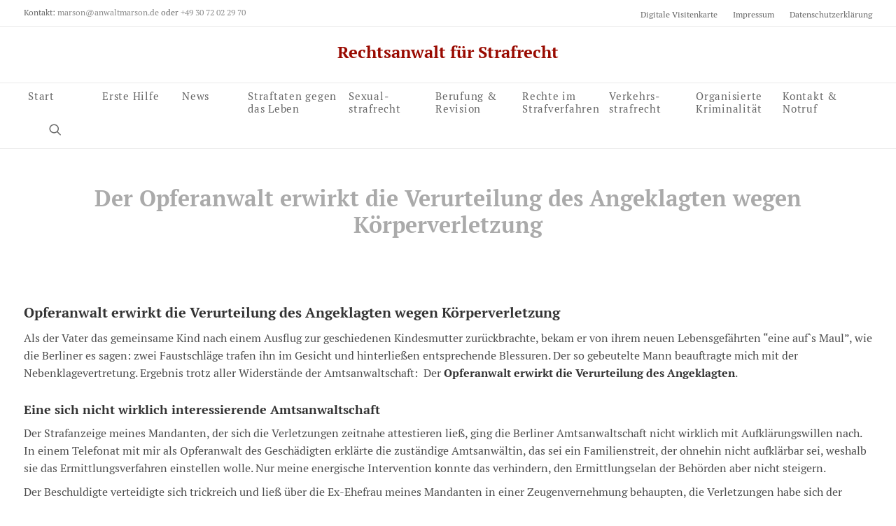

--- FILE ---
content_type: text/html; charset=UTF-8
request_url: https://dost-rechtsanwalt.de/opferanwalt-erwirkt-die-verurteilung-des-angeklagten/
body_size: 24613
content:
<!DOCTYPE html>
<html class="no-touch" lang="de" xmlns="http://www.w3.org/1999/xhtml">
<head>
<meta http-equiv="Content-Type" content="text/html; charset=UTF-8">
<meta name="viewport" content="width=device-width, initial-scale=1">
<link rel="profile" href="http://gmpg.org/xfn/11">
<link rel="pingback" href="https://dost-rechtsanwalt.de/xmlrpc.php">
<meta name='robots' content='index, follow, max-image-preview:large, max-snippet:-1, max-video-preview:-1'/>
<style>img:is([sizes="auto" i], [sizes^="auto," i]){contain-intrinsic-size:3000px 1500px}</style>
<title>Nebenklage: Opferanwalt erwirkt die Verurteilung des Angeklagten</title>
<meta name="description" content="Berliner Opferanwalt erwirkt die Verurteilung des Angeklagten wegen vorsätzlicher Körperverletzung am Amtsgericht Berlin Tiergarten"/>
<link rel="canonical" href="https://dost-rechtsanwalt.de/opferanwalt-erwirkt-die-verurteilung-des-angeklagten/"/>
<meta property="og:locale" content="de_DE"/>
<meta property="og:type" content="article"/>
<meta property="og:title" content="Nebenklage: Opferanwalt erwirkt die Verurteilung des Angeklagten"/>
<meta property="og:description" content="Berliner Opferanwalt erwirkt die Verurteilung des Angeklagten wegen vorsätzlicher Körperverletzung am Amtsgericht Berlin Tiergarten"/>
<meta property="og:url" content="https://dost-rechtsanwalt.de/opferanwalt-erwirkt-die-verurteilung-des-angeklagten/"/>
<meta property="og:site_name" content="Rechtsanwalt für Strafrecht"/>
<meta property="article:published_time" content="2011-10-25T08:04:25+00:00"/>
<meta property="article:modified_time" content="2020-12-07T15:52:14+00:00"/>
<meta property="og:image" content="https://dost-rechtsanwalt.de/wp-content/uploads/2013/05/anwalt_strafrecht_berlin-224x300.jpg"/>
<meta name="author" content="Ulrich Dost-Roxin"/>
<meta name="twitter:label1" content="Verfasst von"/>
<meta name="twitter:data1" content="Ulrich Dost-Roxin"/>
<meta name="twitter:label2" content="Geschätzte Lesezeit"/>
<meta name="twitter:data2" content="2 Minuten"/>
<script type="application/ld+json" class="yoast-schema-graph">{"@context":"https://schema.org","@graph":[{"@type":"WebPage","@id":"https://dost-rechtsanwalt.de/opferanwalt-erwirkt-die-verurteilung-des-angeklagten/","url":"https://dost-rechtsanwalt.de/opferanwalt-erwirkt-die-verurteilung-des-angeklagten/","name":"Nebenklage: Opferanwalt erwirkt die Verurteilung des Angeklagten","isPartOf":{"@id":"https://dost-rechtsanwalt.de/#website"},"primaryImageOfPage":{"@id":"https://dost-rechtsanwalt.de/opferanwalt-erwirkt-die-verurteilung-des-angeklagten/#primaryimage"},"image":{"@id":"https://dost-rechtsanwalt.de/opferanwalt-erwirkt-die-verurteilung-des-angeklagten/#primaryimage"},"thumbnailUrl":"https://dost-rechtsanwalt.de/wp-content/uploads/2013/05/anwalt_strafrecht_berlin-224x300.jpg","datePublished":"2011-10-25T08:04:25+00:00","dateModified":"2020-12-07T15:52:14+00:00","author":{"@id":"https://dost-rechtsanwalt.de/#/schema/person/e264565f058ba9fcfa2c183103dd241b"},"description":"Berliner Opferanwalt erwirkt die Verurteilung des Angeklagten wegen vorsätzlicher Körperverletzung am Amtsgericht Berlin Tiergarten","breadcrumb":{"@id":"https://dost-rechtsanwalt.de/opferanwalt-erwirkt-die-verurteilung-des-angeklagten/#breadcrumb"},"inLanguage":"de","potentialAction":[{"@type":"ReadAction","target":["https://dost-rechtsanwalt.de/opferanwalt-erwirkt-die-verurteilung-des-angeklagten/"]}]},{"@type":"ImageObject","inLanguage":"de","@id":"https://dost-rechtsanwalt.de/opferanwalt-erwirkt-die-verurteilung-des-angeklagten/#primaryimage","url":"https://dost-rechtsanwalt.de/wp-content/uploads/2020/12/Rechtsanwalt-Oliver-Marson-Berlin-2.jpg","contentUrl":"https://dost-rechtsanwalt.de/wp-content/uploads/2020/12/Rechtsanwalt-Oliver-Marson-Berlin-2.jpg","width":640,"height":800,"caption":"Rechtsanwalt Oliver Marson"},{"@type":"BreadcrumbList","@id":"https://dost-rechtsanwalt.de/opferanwalt-erwirkt-die-verurteilung-des-angeklagten/#breadcrumb","itemListElement":[{"@type":"ListItem","position":1,"name":"Startseite","item":"https://dost-rechtsanwalt.de/"},{"@type":"ListItem","position":2,"name":"Aktuelles","item":"https://dost-rechtsanwalt.de/aktuelles/"},{"@type":"ListItem","position":3,"name":"Der Opferanwalt erwirkt die Verurteilung des Angeklagten wegen Körperverletzung"}]},{"@type":"WebSite","@id":"https://dost-rechtsanwalt.de/#website","url":"https://dost-rechtsanwalt.de/","name":"Rechtsanwalt für Strafrecht","description":"Investigative Strafverteidigung mit Mut und Verstand","potentialAction":[{"@type":"SearchAction","target":{"@type":"EntryPoint","urlTemplate":"https://dost-rechtsanwalt.de/?s={search_term_string}"},"query-input":{"@type":"PropertyValueSpecification","valueRequired":true,"valueName":"search_term_string"}}],"inLanguage":"de"},{"@type":"Person","@id":"https://dost-rechtsanwalt.de/#/schema/person/e264565f058ba9fcfa2c183103dd241b","name":"Ulrich Dost-Roxin","sameAs":["https://dost-rechtsanwalt.de","https://x.com/ulrichdost"],"url":"https://dost-rechtsanwalt.de/author/ulrichdost/"}]}</script>
<link rel="amphtml" href="https://dost-rechtsanwalt.de/opferanwalt-erwirkt-die-verurteilung-des-angeklagten/amp/"/><meta name="generator" content="AMP for WP 1.1.5"/><link rel="alternate" type="application/rss+xml" title="Rechtsanwalt für Strafrecht &raquo; Feed" href="https://dost-rechtsanwalt.de/feed/"/>
<link rel="alternate" type="application/rss+xml" title="Rechtsanwalt für Strafrecht &raquo; Kommentar-Feed" href="https://dost-rechtsanwalt.de/comments/feed/"/>
<link rel="alternate" type="application/rss+xml" title="Rechtsanwalt für Strafrecht &raquo; Der Opferanwalt erwirkt die Verurteilung des Angeklagten wegen Körperverletzung Kommentar-Feed" href="https://dost-rechtsanwalt.de/opferanwalt-erwirkt-die-verurteilung-des-angeklagten/feed/"/>
<link rel="stylesheet" type="text/css" href="//dost-rechtsanwalt.de/wp-content/cache/wpfc-minified/m0400ntz/g4zhc.css" media="all"/>
<style id='classic-theme-styles-inline-css'>.wp-block-button__link{color:#fff;background-color:#32373c;border-radius:9999px;box-shadow:none;text-decoration:none;padding:calc(.667em + 2px) calc(1.333em + 2px);font-size:1.125em}.wp-block-file__button{background:#32373c;color:#fff;text-decoration:none}</style>
<style id='global-styles-inline-css'>:root{--wp--preset--aspect-ratio--square:1;--wp--preset--aspect-ratio--4-3:4/3;--wp--preset--aspect-ratio--3-4:3/4;--wp--preset--aspect-ratio--3-2:3/2;--wp--preset--aspect-ratio--2-3:2/3;--wp--preset--aspect-ratio--16-9:16/9;--wp--preset--aspect-ratio--9-16:9/16;--wp--preset--color--black:#000000;--wp--preset--color--cyan-bluish-gray:#abb8c3;--wp--preset--color--white:#ffffff;--wp--preset--color--pale-pink:#f78da7;--wp--preset--color--vivid-red:#cf2e2e;--wp--preset--color--luminous-vivid-orange:#ff6900;--wp--preset--color--luminous-vivid-amber:#fcb900;--wp--preset--color--light-green-cyan:#7bdcb5;--wp--preset--color--vivid-green-cyan:#00d084;--wp--preset--color--pale-cyan-blue:#8ed1fc;--wp--preset--color--vivid-cyan-blue:#0693e3;--wp--preset--color--vivid-purple:#9b51e0;--wp--preset--gradient--vivid-cyan-blue-to-vivid-purple:linear-gradient(135deg,rgba(6,147,227,1) 0%,rgb(155,81,224) 100%);--wp--preset--gradient--light-green-cyan-to-vivid-green-cyan:linear-gradient(135deg,rgb(122,220,180) 0%,rgb(0,208,130) 100%);--wp--preset--gradient--luminous-vivid-amber-to-luminous-vivid-orange:linear-gradient(135deg,rgba(252,185,0,1) 0%,rgba(255,105,0,1) 100%);--wp--preset--gradient--luminous-vivid-orange-to-vivid-red:linear-gradient(135deg,rgba(255,105,0,1) 0%,rgb(207,46,46) 100%);--wp--preset--gradient--very-light-gray-to-cyan-bluish-gray:linear-gradient(135deg,rgb(238,238,238) 0%,rgb(169,184,195) 100%);--wp--preset--gradient--cool-to-warm-spectrum:linear-gradient(135deg,rgb(74,234,220) 0%,rgb(151,120,209) 20%,rgb(207,42,186) 40%,rgb(238,44,130) 60%,rgb(251,105,98) 80%,rgb(254,248,76) 100%);--wp--preset--gradient--blush-light-purple:linear-gradient(135deg,rgb(255,206,236) 0%,rgb(152,150,240) 100%);--wp--preset--gradient--blush-bordeaux:linear-gradient(135deg,rgb(254,205,165) 0%,rgb(254,45,45) 50%,rgb(107,0,62) 100%);--wp--preset--gradient--luminous-dusk:linear-gradient(135deg,rgb(255,203,112) 0%,rgb(199,81,192) 50%,rgb(65,88,208) 100%);--wp--preset--gradient--pale-ocean:linear-gradient(135deg,rgb(255,245,203) 0%,rgb(182,227,212) 50%,rgb(51,167,181) 100%);--wp--preset--gradient--electric-grass:linear-gradient(135deg,rgb(202,248,128) 0%,rgb(113,206,126) 100%);--wp--preset--gradient--midnight:linear-gradient(135deg,rgb(2,3,129) 0%,rgb(40,116,252) 100%);--wp--preset--font-size--small:13px;--wp--preset--font-size--medium:20px;--wp--preset--font-size--large:36px;--wp--preset--font-size--x-large:42px;--wp--preset--spacing--20:0.44rem;--wp--preset--spacing--30:0.67rem;--wp--preset--spacing--40:1rem;--wp--preset--spacing--50:1.5rem;--wp--preset--spacing--60:2.25rem;--wp--preset--spacing--70:3.38rem;--wp--preset--spacing--80:5.06rem;--wp--preset--shadow--natural:6px 6px 9px rgba(0, 0, 0, 0.2);--wp--preset--shadow--deep:12px 12px 50px rgba(0, 0, 0, 0.4);--wp--preset--shadow--sharp:6px 6px 0px rgba(0, 0, 0, 0.2);--wp--preset--shadow--outlined:6px 6px 0px -3px rgba(255, 255, 255, 1), 6px 6px rgba(0, 0, 0, 1);--wp--preset--shadow--crisp:6px 6px 0px rgba(0, 0, 0, 1);}:where(.is-layout-flex){gap:0.5em;}:where(.is-layout-grid){gap:0.5em;}body .is-layout-flex{display:flex;}.is-layout-flex{flex-wrap:wrap;align-items:center;}.is-layout-flex > :is(*, div){margin:0;}body .is-layout-grid{display:grid;}.is-layout-grid > :is(*, div){margin:0;}:where(.wp-block-columns.is-layout-flex){gap:2em;}:where(.wp-block-columns.is-layout-grid){gap:2em;}:where(.wp-block-post-template.is-layout-flex){gap:1.25em;}:where(.wp-block-post-template.is-layout-grid){gap:1.25em;}.has-black-color{color:var(--wp--preset--color--black) !important;}.has-cyan-bluish-gray-color{color:var(--wp--preset--color--cyan-bluish-gray) !important;}.has-white-color{color:var(--wp--preset--color--white) !important;}.has-pale-pink-color{color:var(--wp--preset--color--pale-pink) !important;}.has-vivid-red-color{color:var(--wp--preset--color--vivid-red) !important;}.has-luminous-vivid-orange-color{color:var(--wp--preset--color--luminous-vivid-orange) !important;}.has-luminous-vivid-amber-color{color:var(--wp--preset--color--luminous-vivid-amber) !important;}.has-light-green-cyan-color{color:var(--wp--preset--color--light-green-cyan) !important;}.has-vivid-green-cyan-color{color:var(--wp--preset--color--vivid-green-cyan) !important;}.has-pale-cyan-blue-color{color:var(--wp--preset--color--pale-cyan-blue) !important;}.has-vivid-cyan-blue-color{color:var(--wp--preset--color--vivid-cyan-blue) !important;}.has-vivid-purple-color{color:var(--wp--preset--color--vivid-purple) !important;}.has-black-background-color{background-color:var(--wp--preset--color--black) !important;}.has-cyan-bluish-gray-background-color{background-color:var(--wp--preset--color--cyan-bluish-gray) !important;}.has-white-background-color{background-color:var(--wp--preset--color--white) !important;}.has-pale-pink-background-color{background-color:var(--wp--preset--color--pale-pink) !important;}.has-vivid-red-background-color{background-color:var(--wp--preset--color--vivid-red) !important;}.has-luminous-vivid-orange-background-color{background-color:var(--wp--preset--color--luminous-vivid-orange) !important;}.has-luminous-vivid-amber-background-color{background-color:var(--wp--preset--color--luminous-vivid-amber) !important;}.has-light-green-cyan-background-color{background-color:var(--wp--preset--color--light-green-cyan) !important;}.has-vivid-green-cyan-background-color{background-color:var(--wp--preset--color--vivid-green-cyan) !important;}.has-pale-cyan-blue-background-color{background-color:var(--wp--preset--color--pale-cyan-blue) !important;}.has-vivid-cyan-blue-background-color{background-color:var(--wp--preset--color--vivid-cyan-blue) !important;}.has-vivid-purple-background-color{background-color:var(--wp--preset--color--vivid-purple) !important;}.has-black-border-color{border-color:var(--wp--preset--color--black) !important;}.has-cyan-bluish-gray-border-color{border-color:var(--wp--preset--color--cyan-bluish-gray) !important;}.has-white-border-color{border-color:var(--wp--preset--color--white) !important;}.has-pale-pink-border-color{border-color:var(--wp--preset--color--pale-pink) !important;}.has-vivid-red-border-color{border-color:var(--wp--preset--color--vivid-red) !important;}.has-luminous-vivid-orange-border-color{border-color:var(--wp--preset--color--luminous-vivid-orange) !important;}.has-luminous-vivid-amber-border-color{border-color:var(--wp--preset--color--luminous-vivid-amber) !important;}.has-light-green-cyan-border-color{border-color:var(--wp--preset--color--light-green-cyan) !important;}.has-vivid-green-cyan-border-color{border-color:var(--wp--preset--color--vivid-green-cyan) !important;}.has-pale-cyan-blue-border-color{border-color:var(--wp--preset--color--pale-cyan-blue) !important;}.has-vivid-cyan-blue-border-color{border-color:var(--wp--preset--color--vivid-cyan-blue) !important;}.has-vivid-purple-border-color{border-color:var(--wp--preset--color--vivid-purple) !important;}.has-vivid-cyan-blue-to-vivid-purple-gradient-background{background:var(--wp--preset--gradient--vivid-cyan-blue-to-vivid-purple) !important;}.has-light-green-cyan-to-vivid-green-cyan-gradient-background{background:var(--wp--preset--gradient--light-green-cyan-to-vivid-green-cyan) !important;}.has-luminous-vivid-amber-to-luminous-vivid-orange-gradient-background{background:var(--wp--preset--gradient--luminous-vivid-amber-to-luminous-vivid-orange) !important;}.has-luminous-vivid-orange-to-vivid-red-gradient-background{background:var(--wp--preset--gradient--luminous-vivid-orange-to-vivid-red) !important;}.has-very-light-gray-to-cyan-bluish-gray-gradient-background{background:var(--wp--preset--gradient--very-light-gray-to-cyan-bluish-gray) !important;}.has-cool-to-warm-spectrum-gradient-background{background:var(--wp--preset--gradient--cool-to-warm-spectrum) !important;}.has-blush-light-purple-gradient-background{background:var(--wp--preset--gradient--blush-light-purple) !important;}.has-blush-bordeaux-gradient-background{background:var(--wp--preset--gradient--blush-bordeaux) !important;}.has-luminous-dusk-gradient-background{background:var(--wp--preset--gradient--luminous-dusk) !important;}.has-pale-ocean-gradient-background{background:var(--wp--preset--gradient--pale-ocean) !important;}.has-electric-grass-gradient-background{background:var(--wp--preset--gradient--electric-grass) !important;}.has-midnight-gradient-background{background:var(--wp--preset--gradient--midnight) !important;}.has-small-font-size{font-size:var(--wp--preset--font-size--small) !important;}.has-medium-font-size{font-size:var(--wp--preset--font-size--medium) !important;}.has-large-font-size{font-size:var(--wp--preset--font-size--large) !important;}.has-x-large-font-size{font-size:var(--wp--preset--font-size--x-large) !important;}:where(.wp-block-post-template.is-layout-flex){gap:1.25em;}:where(.wp-block-post-template.is-layout-grid){gap:1.25em;}:where(.wp-block-columns.is-layout-flex){gap:2em;}:where(.wp-block-columns.is-layout-grid){gap:2em;}:root :where(.wp-block-pullquote){font-size:1.5em;line-height:1.6;}</style>
<link rel="stylesheet" type="text/css" href="//dost-rechtsanwalt.de/wp-content/cache/wpfc-minified/10q4eokp/g4zhc.css" media="all"/>
<style id='uncode-style-inline-css'>@media(min-width:960px){ .limit-width { max-width: 1284px; margin: auto;}}
#changer-back-color{transition:background-color 1000ms cubic-bezier(0.25, 1, 0.5, 1) !important;}
#changer-back-color > div{transition:opacity 1000ms cubic-bezier(0.25, 1, 0.5, 1) !important;}
body.bg-changer-init.disable-hover .main-wrapper .style-light, body.bg-changer-init.disable-hover .main-wrapper .style-light h1,  body.bg-changer-init.disable-hover .main-wrapper .style-light h2, body.bg-changer-init.disable-hover .main-wrapper .style-light h3, body.bg-changer-init.disable-hover .main-wrapper .style-light h4, body.bg-changer-init.disable-hover .main-wrapper .style-light h5, body.bg-changer-init.disable-hover .main-wrapper .style-light h6, body.bg-changer-init.disable-hover .main-wrapper .style-light a, body.bg-changer-init.disable-hover .main-wrapper .style-dark, body.bg-changer-init.disable-hover .main-wrapper .style-dark h1, body.bg-changer-init.disable-hover .main-wrapper .style-dark h2, body.bg-changer-init.disable-hover .main-wrapper .style-dark h3, body.bg-changer-init.disable-hover .main-wrapper .style-dark h4, body.bg-changer-init.disable-hover .main-wrapper .style-dark h5, body.bg-changer-init.disable-hover .main-wrapper .style-dark h6, body.bg-changer-init.disable-hover .main-wrapper .style-dark a{transition:color 1000ms cubic-bezier(0.25, 1, 0.5, 1) !important;}</style>
<link rel="stylesheet" type="text/css" href="//dost-rechtsanwalt.de/wp-content/cache/wpfc-minified/eqjscb3h/g4zhb.css" media="all"/>
<link rel="https://api.w.org/" href="https://dost-rechtsanwalt.de/wp-json/"/><link rel="alternate" title="JSON" type="application/json" href="https://dost-rechtsanwalt.de/wp-json/wp/v2/posts/239"/><link rel="EditURI" type="application/rsd+xml" title="RSD" href="https://dost-rechtsanwalt.de/xmlrpc.php?rsd"/>
<link rel='shortlink' href='https://dost-rechtsanwalt.de/?p=239'/>
<link rel="alternate" title="oEmbed (JSON)" type="application/json+oembed" href="https://dost-rechtsanwalt.de/wp-json/oembed/1.0/embed?url=https%3A%2F%2Fdost-rechtsanwalt.de%2Fopferanwalt-erwirkt-die-verurteilung-des-angeklagten%2F"/>
<link rel="alternate" title="oEmbed (XML)" type="text/xml+oembed" href="https://dost-rechtsanwalt.de/wp-json/oembed/1.0/embed?url=https%3A%2F%2Fdost-rechtsanwalt.de%2Fopferanwalt-erwirkt-die-verurteilung-des-angeklagten%2F&#038;format=xml"/>
<style id="wp-custom-css">.single #attachment_397, .single #attachment_960, .single #attachment_7121, .single #attachment_7120, .single #attachment_1870, .single #attachment_1671{display:none;}</style>
<noscript><style>.wpb_animate_when_almost_visible{opacity:1;}</style></noscript>	
<link rel="apple-touch-icon" sizes="57x57" href="/favicons/apple-touch-icon-57x57.png">
<link rel="apple-touch-icon" sizes="60x60" href="/favicons/apple-touch-icon-60x60.png">
<link rel="apple-touch-icon" sizes="72x72" href="/favicons/apple-touch-icon-72x72.png">
<link rel="apple-touch-icon" sizes="76x76" href="/favicons/apple-touch-icon-76x76.png">
<link rel="apple-touch-icon" sizes="114x114" href="/favicons/apple-touch-icon-114x114.png">
<link rel="apple-touch-icon" sizes="120x120" href="/favicons/apple-touch-icon-120x120.png">
<link rel="apple-touch-icon" sizes="144x144" href="/favicons/apple-touch-icon-144x144.png">
<link rel="apple-touch-icon" sizes="152x152" href="/favicons/apple-touch-icon-152x152.png">
<link rel="apple-touch-icon" sizes="180x180" href="/favicons/apple-touch-icon-180x180.png">
<link rel="icon" type="image/png" href="/favicons/favicon-32x32.png" sizes="32x32">
<link rel="icon" type="image/png" href="/favicons/android-chrome-192x192.png" sizes="192x192">
<link rel="icon" type="image/png" href="/favicons/favicon-96x96.png" sizes="96x96">
<link rel="icon" type="image/png" href="/favicons/favicon-16x16.png" sizes="16x16">
<link rel="manifest" href="/favicons/manifest.json">
<link rel="mask-icon" href="/favicons/safari-pinned-tab.svg" color="#990A00">
<meta name="msapplication-TileColor" content="#fff">
<meta name="msapplication-TileImage" content="/mstile-144x144.png">
<meta name="theme-color" content="#ffffff">
<script data-wpfc-render="false">var Wpfcll={s:[],osl:0,scroll:false,i:function(){Wpfcll.ss();window.addEventListener('load',function(){let observer=new MutationObserver(mutationRecords=>{Wpfcll.osl=Wpfcll.s.length;Wpfcll.ss();if(Wpfcll.s.length > Wpfcll.osl){Wpfcll.ls(false);}});observer.observe(document.getElementsByTagName("html")[0],{childList:true,attributes:true,subtree:true,attributeFilter:["src"],attributeOldValue:false,characterDataOldValue:false});Wpfcll.ls(true);});window.addEventListener('scroll',function(){Wpfcll.scroll=true;Wpfcll.ls(false);});window.addEventListener('resize',function(){Wpfcll.scroll=true;Wpfcll.ls(false);});window.addEventListener('click',function(){Wpfcll.scroll=true;Wpfcll.ls(false);});},c:function(e,pageload){var w=document.documentElement.clientHeight || body.clientHeight;var n=0;if(pageload){n=0;}else{n=(w > 800) ? 800:200;n=Wpfcll.scroll ? 800:n;}var er=e.getBoundingClientRect();var t=0;var p=e.parentNode ? e.parentNode:false;if(typeof p.getBoundingClientRect=="undefined"){var pr=false;}else{var pr=p.getBoundingClientRect();}if(er.x==0 && er.y==0){for(var i=0;i < 10;i++){if(p){if(pr.x==0 && pr.y==0){if(p.parentNode){p=p.parentNode;}if(typeof p.getBoundingClientRect=="undefined"){pr=false;}else{pr=p.getBoundingClientRect();}}else{t=pr.top;break;}}};}else{t=er.top;}if(w - t+n > 0){return true;}return false;},r:function(e,pageload){var s=this;var oc,ot;try{oc=e.getAttribute("data-wpfc-original-src");ot=e.getAttribute("data-wpfc-original-srcset");originalsizes=e.getAttribute("data-wpfc-original-sizes");if(s.c(e,pageload)){if(oc || ot){if(e.tagName=="DIV" || e.tagName=="A" || e.tagName=="SPAN"){e.style.backgroundImage="url("+oc+")";e.removeAttribute("data-wpfc-original-src");e.removeAttribute("data-wpfc-original-srcset");e.removeAttribute("onload");}else{if(oc){e.setAttribute('src',oc);}if(ot){e.setAttribute('srcset',ot);}if(originalsizes){e.setAttribute('sizes',originalsizes);}if(e.getAttribute("alt") && e.getAttribute("alt")=="blank"){e.removeAttribute("alt");}e.removeAttribute("data-wpfc-original-src");e.removeAttribute("data-wpfc-original-srcset");e.removeAttribute("data-wpfc-original-sizes");e.removeAttribute("onload");if(e.tagName=="IFRAME"){var y="https://www.youtube.com/embed/";if(navigator.userAgent.match(/\sEdge?\/\d/i)){e.setAttribute('src',e.getAttribute("src").replace(/.+\/templates\/youtube\.html\#/,y));}e.onload=function(){if(typeof window.jQuery !="undefined"){if(jQuery.fn.fitVids){jQuery(e).parent().fitVids({customSelector:"iframe[src]"});}}var s=e.getAttribute("src").match(/templates\/youtube\.html\#(.+)/);if(s){try{var i=e.contentDocument || e.contentWindow;if(i.location.href=="about:blank"){e.setAttribute('src',y+s[1]);}}catch(err){e.setAttribute('src',y+s[1]);}}}}}}else{if(e.tagName=="NOSCRIPT"){if(typeof window.jQuery !="undefined"){if(jQuery(e).attr("data-type")=="wpfc"){e.removeAttribute("data-type");jQuery(e).after(jQuery(e).text());}}}}}}catch(error){console.log(error);console.log("==>",e);}},ss:function(){var i=Array.prototype.slice.call(document.getElementsByTagName("img"));var f=Array.prototype.slice.call(document.getElementsByTagName("iframe"));var d=Array.prototype.slice.call(document.getElementsByTagName("div"));var a=Array.prototype.slice.call(document.getElementsByTagName("a"));var s=Array.prototype.slice.call(document.getElementsByTagName("span"));var n=Array.prototype.slice.call(document.getElementsByTagName("noscript"));this.s=i.concat(f).concat(d).concat(a).concat(s).concat(n);},ls:function(pageload){var s=this;[].forEach.call(s.s,function(e,index){s.r(e,pageload);});}};document.addEventListener('DOMContentLoaded',function(){wpfci();});function wpfci(){Wpfcll.i();}</script>
</head>
<body class="wp-singular post-template-default single single-post postid-239 single-format-standard wp-theme-uncode wp-child-theme-uncode-child style-color-xsdn-bg wp-featherlight-captions group-blog hormenu-position-left megamenu-full-submenu hmenu-center header-full-width main-center-align textual-accent-color menu-mobile-default mobile-parallax-not-allowed ilb-no-bounce unreg qw-body-scroll-disabled no-qty-fx wpb-js-composer js-comp-ver-8.4.1.1 vc_responsive" data-border="0">
<div id="vh_layout_help"></div><div class="body-borders" data-border="0"><div class="top-border body-border-shadow"></div><div class="right-border body-border-shadow"></div><div class="bottom-border body-border-shadow"></div><div class="left-border body-border-shadow"></div><div class="top-border style-light-bg"></div><div class="right-border style-light-bg"></div><div class="bottom-border style-light-bg"></div><div class="left-border style-light-bg"></div></div><div class="box-wrapper">
<div class="box-container">
<div class="menu-wrapper menu-sticky menu-no-arrows style-light-original"><div class="top-menu navbar menu-secondary menu-light submenu-light style-color-xsdn-bg mobile-hidden tablet-hidden single-h-padding">
<div class="row-menu">
<div class="row-menu-inner"><div class="col-lg-0 middle">
<div class="menu-bloginfo">
<div class="menu-bloginfo-inner style-light"> <p>Kontakt: <a href="mailto:marson@anwaltmarson.de">marson@anwaltmarson.de</a> oder <a href="tel:+493072022970">+49 30 72 02 29 70</a></p></div></div></div><div class="col-lg-12 menu-horizontal">
<div class="navbar-topmenu navbar-nav-last"><ul id="menu-meta-navigation" class="menu-smart menu-mini sm" role="menu"><li role="menuitem" id="menu-item-34" class="menu-item menu-item-type-custom menu-item-object-custom menu-item-34 menu-item-link"><a target="_blank" href="/files/anwalt-marson.vcf">Digitale Visitenkarte<i class="fa fa-angle-right fa-dropdown"></i></a></li> <li role="menuitem" id="menu-item-153" class="menu-item menu-item-type-post_type menu-item-object-page menu-item-153 menu-item-link"><a href="https://dost-rechtsanwalt.de/impressum/">Impressum<i class="fa fa-angle-right fa-dropdown"></i></a></li> <li role="menuitem" id="menu-item-9326" class="menu-item menu-item-type-post_type menu-item-object-page menu-item-9326 menu-item-link"><a href="https://dost-rechtsanwalt.de/datenschutzerklaerung/">Datenschutzerklärung<i class="fa fa-angle-right fa-dropdown"></i></a></li> </ul></div></div></div></div></div><div class="navbar menu-secondary menu-primary menu-light submenu-light style-light-original single-h-padding">
<div class="menu-container-mobile style-color-xsdn-bg menu-borders menu-hide">
<div class="row-menu style-light-bg">
<div class="row-menu-inner">
<div id="logo-container-mobile" class="col-lg-0 logo-container">
<div id="main-logo" class="navbar-header style-light"> <a href="https://dost-rechtsanwalt.de/" class="navbar-brand" data-minheight="20" aria-label="Rechtsanwalt für Strafrecht"><h2 class="text-logo h3 logo-skinnable main-logo" data-maxheight="24" style="font-size:24px;">Rechtsanwalt für Strafrecht</h2></a></div></div></div><div class="mmb-container"><div class="mobile-additional-icons"></div><div class="mobile-menu-button mobile-menu-button-light lines-button"><span class="lines"><span></span></span></div></div></div></div></div><header id="masthead" class="navbar menu-primary menu-light submenu-light style-light-original single-h-padding">
<div class="menu-container menu-hide style-color-xsdn-bg menu-borders" role="navigation">
<div class="row-menu">
<div class="row-menu-inner">
<div class="col-lg-12 main-menu-container middle">
<div class="menu-horizontal">
<div class="menu-horizontal-inner">
<div class="nav navbar-nav navbar-main navbar-nav-first"><ul id="menu-aufbaumenue" class="menu-primary-inner menu-smart sm" role="menu"><li role="menuitem" id="menu-item-7881" class="menu-item menu-item-type-custom menu-item-object-custom menu-item-7881 menu-item-link"><a href="/">Start <br> <i class="fa fa-angle-right fa-dropdown"></i></a></li>
<li role="menuitem" id="menu-item-7882" class="mega-menu erstehilfe menu-item menu-item-type-custom menu-item-object-custom menu-item-has-children"><a href="#" data-toggle="dropdown" class="dropdown-toggle" role="button" data-type="title">Erste Hilfe<i class="fa fa-angle-down fa-dropdown"></i></a>
<ul role="menu" class="mega-menu-inner in-mega mega-menu-six" data-lenis-prevent>
<li role="menuitem" id="menu-item-8028" class="menu-item menu-item-type-custom menu-item-object-custom menu-item-has-children menu-item-8028 dropdown"><a href="#" role="button" data-type="title">Was Sie wissen sollten<i class="fa fa-angle-down fa-dropdown"></i></a>
<ul role="menu" class="drop-menu">
<li role="menuitem" id="menu-item-10933" class="menu-item menu-item-type-post_type menu-item-object-page menu-item-10933"><a href="https://dost-rechtsanwalt.de/buerogemeinschaft-und-kanzleiprofil/">Organisationsform Bürogemeinschaft<i class="fa fa-angle-right fa-dropdown"></i></a></li>
<li role="menuitem" id="menu-item-8098" class="menu-item menu-item-type-post_type menu-item-object-page menu-item-8098"><a href="https://dost-rechtsanwalt.de/erfahrung-als-strafverteidiger/">Erfahrene Berliner Strafverteidiger<i class="fa fa-angle-right fa-dropdown"></i></a></li>
<li role="menuitem" id="menu-item-13203" class="menu-item menu-item-type-post_type menu-item-object-page menu-item-13203"><a href="https://dost-rechtsanwalt.de/verteidiger-der-ersten-stunde/">Verteidiger der ersten Stunde<i class="fa fa-angle-right fa-dropdown"></i></a></li>
<li role="menuitem" id="menu-item-11909" class="menu-item menu-item-type-post_type menu-item-object-page menu-item-11909"><a href="https://dost-rechtsanwalt.de/rechtsberatung-und-mandatsannahme-im-strafrecht-ohne-infektion-mit-coronavirus/">Rechtsberatung trotz Coronavirus<i class="fa fa-angle-right fa-dropdown"></i></a></li>
<li role="menuitem" id="menu-item-8126" class="menu-item menu-item-type-post_type menu-item-object-page menu-item-8126"><a href="https://dost-rechtsanwalt.de/kontakt-rechtsanwalt-strafrecht-berlin/rechtsanwalt-fuer-strafrecht-in-charlottenburg-am-kurfuerstendamm/">Erreichbarkeit der Kanzlei<i class="fa fa-angle-right fa-dropdown"></i></a></li>
<li role="menuitem" id="menu-item-8033" class="menu-item menu-item-type-post_type menu-item-object-page menu-item-8033"><a href="https://dost-rechtsanwalt.de/frage-an-den-strafverteidiger/">Fragen an den Strafverteidiger<i class="fa fa-angle-right fa-dropdown"></i></a></li>
<li role="menuitem" id="menu-item-8029" class="menu-item menu-item-type-post_type menu-item-object-page menu-item-8029"><a href="https://dost-rechtsanwalt.de/frage-an-den-strafverteidiger/aussageverweigerungsrecht-und-zeugnisverweigerungsrecht/">Schweigen ist Gold<i class="fa fa-angle-right fa-dropdown"></i></a></li>
<li role="menuitem" id="menu-item-8500" class="menu-item menu-item-type-post_type menu-item-object-page menu-item-8500"><a href="https://dost-rechtsanwalt.de/frage-an-den-strafverteidiger/hausdurchsuchung/">Was tun bei Durchsuchung<i class="fa fa-angle-right fa-dropdown"></i></a></li>
<li role="menuitem" id="menu-item-8052" class="menu-item menu-item-type-post_type menu-item-object-page menu-item-8052"><a href="https://dost-rechtsanwalt.de/frage-an-den-strafverteidiger/aussageverweigerungsrecht-und-zeugnisverweigerungsrecht/lehrer-und-sexualstrafrecht/">Vorsicht bei Vorwürfen von Sexualdelikten<i class="fa fa-angle-right fa-dropdown"></i></a></li>
<li role="menuitem" id="menu-item-8034" class="menu-item menu-item-type-post_type menu-item-object-page menu-item-8034"><a href="https://dost-rechtsanwalt.de/frage-an-den-strafverteidiger/anwaltskosten/">Was kostet ein Strafverteidiger?<i class="fa fa-angle-right fa-dropdown"></i></a></li>
</ul>
</li>
<li role="menuitem" id="menu-item-8038" class="menu-item menu-item-type-custom menu-item-object-custom menu-item-has-children menu-item-8038 dropdown"><a href="#" role="button" data-type="title">Was tun bei Untersuchungshaft?<i class="fa fa-angle-down fa-dropdown"></i></a>
<ul role="menu" class="drop-menu">
<li role="menuitem" id="menu-item-8202" class="menu-item menu-item-type-post_type menu-item-object-page menu-item-8202"><a href="https://dost-rechtsanwalt.de/spezialisiert-auf-die-strafverteidigung-anwlt-berlin/voraussetzung-fuer-die-einleitung-des-ermittlungsverfahrens/die-festnahme-bei-verdacht-einer-straftat/">Die Festnahme von Personen<i class="fa fa-angle-right fa-dropdown"></i></a></li>
<li role="menuitem" id="menu-item-8040" class="menu-item menu-item-type-post_type menu-item-object-page menu-item-8040"><a href="https://dost-rechtsanwalt.de/frage-an-den-strafverteidiger/haftbefehl-und-untersuchungshaft/">Verteidigung gegen Haftbefehl<i class="fa fa-angle-right fa-dropdown"></i></a></li>
<li role="menuitem" id="menu-item-13648" class="menu-item menu-item-type-post_type menu-item-object-page menu-item-13648"><a href="https://dost-rechtsanwalt.de/rechtsanwalt-bei-haftbefehl-und-untersuchungshaft-beauftragen/">Rechtsanwalt bei Haftbefehl تكليف محامي للدفاع عن حالة الاعتقال والحجز الاحتياطي<i class="fa fa-angle-right fa-dropdown"></i></a></li>
<li role="menuitem" id="menu-item-10835" class="menu-item menu-item-type-post_type menu-item-object-page menu-item-10835"><a href="https://dost-rechtsanwalt.de/der-dringende-tatverdacht/">Der dringende Tatverdacht<i class="fa fa-angle-right fa-dropdown"></i></a></li>
<li role="menuitem" id="menu-item-8039" class="menu-item menu-item-type-post_type menu-item-object-page menu-item-8039"><a href="https://dost-rechtsanwalt.de/frage-an-den-strafverteidiger/haftbefehl-und-untersuchungshaft/voraussetzungen-fuer-den-haftbefehl/">In Freiheit trotz Haftbefehl<i class="fa fa-angle-right fa-dropdown"></i></a></li>
<li role="menuitem" id="menu-item-8221" class="menu-item menu-item-type-post_type menu-item-object-page menu-item-8221"><a href="https://dost-rechtsanwalt.de/frage-an-den-strafverteidiger/haftbefehl-und-untersuchungshaft/der-haftgrund-der-flucht/">Flucht beenden ohne Gefängnis<i class="fa fa-angle-right fa-dropdown"></i></a></li>
</ul>
</li>
<li role="menuitem" id="menu-item-8103" class="menu-item menu-item-type-custom menu-item-object-custom menu-item-has-children menu-item-8103 dropdown"><a href="#" role="button" data-type="title">Wahlverteidiger<i class="fa fa-angle-down fa-dropdown"></i></a>
<ul role="menu" class="drop-menu">
<li role="menuitem" id="menu-item-8189" class="menu-item menu-item-type-post_type menu-item-object-page menu-item-8189"><a href="https://dost-rechtsanwalt.de/frage-an-den-strafverteidiger/wahlverteidiger-in-strafverfahren/">Was ist ein Wahlverteidiger?<i class="fa fa-angle-right fa-dropdown"></i></a></li>
<li role="menuitem" id="menu-item-8047" class="menu-item menu-item-type-post_type menu-item-object-page menu-item-8047"><a href="https://dost-rechtsanwalt.de/frage-an-den-strafverteidiger/sockelverteidigung-der-rechtsanwaelte-im-strafrecht/zusammenarbeit-der-rechtsanwaelte-im-strafrecht/">Zusammenarbeit der Rechtsanwälte<i class="fa fa-angle-right fa-dropdown"></i></a></li>
<li role="menuitem" id="menu-item-8048" class="menu-item menu-item-type-post_type menu-item-object-page menu-item-8048"><a href="https://dost-rechtsanwalt.de/frage-an-den-strafverteidiger/strafverteidiger-zur-basisverteidigung-und-sockelverteidigung/">Schlagkraft mehrerer Verteidiger<i class="fa fa-angle-right fa-dropdown"></i></a></li>
<li role="menuitem" id="menu-item-8036" class="menu-item menu-item-type-post_type menu-item-object-page menu-item-8036"><a href="https://dost-rechtsanwalt.de/frage-an-den-strafverteidiger/sockelverteidigung-der-rechtsanwaelte-im-strafrecht/">Gleiche Strategie<i class="fa fa-angle-right fa-dropdown"></i></a></li>
<li role="menuitem" id="menu-item-8046" class="menu-item menu-item-type-post_type menu-item-object-page menu-item-8046"><a href="https://dost-rechtsanwalt.de/frage-an-den-strafverteidiger/strafverteidiger-im-ermittlungsverfahren-und-hauptverfahren/">Anzahl der Strafverteidiger<i class="fa fa-angle-right fa-dropdown"></i></a></li>
<li role="menuitem" id="menu-item-8049" class="menu-item menu-item-type-post_type menu-item-object-page menu-item-8049"><a href="https://dost-rechtsanwalt.de/frage-an-den-strafverteidiger/ermittlungen-des-rechtsanwalts-und-zusammenarbeit-mit-privatdetektiven/analyst-im-strafrecht/">Geheimwaffe der Strafverteidigung<i class="fa fa-angle-right fa-dropdown"></i></a></li>
<li role="menuitem" id="menu-item-8099" class="menu-item menu-item-type-post_type menu-item-object-page menu-item-8099"><a href="https://dost-rechtsanwalt.de/analyse-investigative-arbeitsweise-der-strafverteidigunganalyse-der-strafverfahrensakten-mit-dem-computer/">Beweismittelanalyse mit dem PC<i class="fa fa-angle-right fa-dropdown"></i></a></li>
<li role="menuitem" id="menu-item-8050" class="menu-item menu-item-type-post_type menu-item-object-page menu-item-8050"><a href="https://dost-rechtsanwalt.de/frage-an-den-strafverteidiger/ermittlungen-des-rechtsanwalts-und-zusammenarbeit-mit-privatdetektiven/">Der Strafverteidiger als Ermittler?<i class="fa fa-angle-right fa-dropdown"></i></a></li>
</ul>
</li>
<li role="menuitem" id="menu-item-8104" class="menu-item menu-item-type-custom menu-item-object-custom menu-item-has-children menu-item-8104 dropdown"><a href="#" role="button" data-type="title">Pflichtverteidiger<i class="fa fa-angle-down fa-dropdown"></i></a>
<ul role="menu" class="drop-menu">
<li role="menuitem" id="menu-item-8042" class="menu-item menu-item-type-post_type menu-item-object-page menu-item-8042"><a href="https://dost-rechtsanwalt.de/frage-an-den-strafverteidiger/pflichtverteidiger-in-berlin/">Bundesweite Pflichtverteidigung<i class="fa fa-angle-right fa-dropdown"></i></a></li>
<li role="menuitem" id="menu-item-8045" class="menu-item menu-item-type-post_type menu-item-object-page menu-item-8045"><a href="https://dost-rechtsanwalt.de/frage-an-den-strafverteidiger/pflichtverteidiger-in-berlin/anspruch-auf-beiordnung-eines-pflichtverteidigers/">Anspruch auf Pflichtverteidiger<i class="fa fa-angle-right fa-dropdown"></i></a></li>
<li role="menuitem" id="menu-item-11859" class="menu-item menu-item-type-post_type menu-item-object-page menu-item-11859"><a href="https://dost-rechtsanwalt.de/recht-auf-strafverteidiger/">Recht auf Strafverteidiger<i class="fa fa-angle-right fa-dropdown"></i></a></li>
<li role="menuitem" id="menu-item-11871" class="menu-item menu-item-type-post_type menu-item-object-page menu-item-11871"><a href="https://dost-rechtsanwalt.de/sicherungsverteidiger-als-pflichtverteidiger/">Sicherungsverteidiger<i class="fa fa-angle-right fa-dropdown"></i></a></li>
<li role="menuitem" id="menu-item-8044" class="menu-item menu-item-type-post_type menu-item-object-page menu-item-8044"><a href="https://dost-rechtsanwalt.de/frage-an-den-strafverteidiger/pflichtverteidiger-in-berlin/beiordnung-eines-pflichtverteidigers-im-strafverfahren/">Wege zum Pflichtverteidiger<i class="fa fa-angle-right fa-dropdown"></i></a></li>
<li role="menuitem" id="menu-item-11882" class="menu-item menu-item-type-post_type menu-item-object-page menu-item-11882"><a href="https://dost-rechtsanwalt.de/verteidigerwechsel/">Verteidigerwechsel<i class="fa fa-angle-right fa-dropdown"></i></a></li>
<li role="menuitem" id="menu-item-8043" class="menu-item menu-item-type-post_type menu-item-object-page menu-item-8043"><a href="https://dost-rechtsanwalt.de/frage-an-den-strafverteidiger/pflichtverteidiger-in-berlin/pflichtverteidiger-in-der-revision/">Pflichtverteidiger in der Revision<i class="fa fa-angle-right fa-dropdown"></i></a></li>
</ul>
</li>
<li role="menuitem" id="menu-item-8053" class="menu-item menu-item-type-custom menu-item-object-custom menu-item-has-children menu-item-8053 dropdown"><a href="#" role="button" data-type="title">Ermittlungsverfahren<i class="fa fa-angle-down fa-dropdown"></i></a>
<ul role="menu" class="drop-menu">
<li role="menuitem" id="menu-item-8058" class="menu-item menu-item-type-post_type menu-item-object-page menu-item-8058"><a href="https://dost-rechtsanwalt.de/frage-an-den-strafverteidiger/rechtsanwalt-wird-im-ermittlungsverfahren-taetig/">Frühzeitige Strafverteidigung<i class="fa fa-angle-right fa-dropdown"></i></a></li>
<li role="menuitem" id="menu-item-8064" class="menu-item menu-item-type-post_type menu-item-object-page menu-item-8064"><a href="https://dost-rechtsanwalt.de/frage-an-den-strafverteidiger/rechtsanwalt-wird-im-ermittlungsverfahren-taetig/strafverteidiger-im-ermittlungsverfahren/">Ziel im Ermittlungsverfahren<i class="fa fa-angle-right fa-dropdown"></i></a></li>
<li role="menuitem" id="menu-item-8065" class="menu-item menu-item-type-post_type menu-item-object-page menu-item-8065"><a href="https://dost-rechtsanwalt.de/frage-an-den-strafverteidiger/rechtsanwalt-wird-im-ermittlungsverfahren-taetig/deal-zurverfafahrenserledigung/">Der Deal<i class="fa fa-angle-right fa-dropdown"></i></a></li>
</ul>
</li>
<li role="menuitem" id="menu-item-8055" class="menu-item menu-item-type-custom menu-item-object-custom menu-item-has-children menu-item-8055 dropdown"><a href="#" role="button" data-type="title">Gerichtsverfahren<i class="fa fa-angle-down fa-dropdown"></i></a>
<ul role="menu" class="drop-menu">
<li role="menuitem" id="menu-item-8092" class="menu-item menu-item-type-post_type menu-item-object-page menu-item-8092"><a href="https://dost-rechtsanwalt.de/frage-an-den-strafverteidiger/strafverteidiger-in-der-gerichtsverhandlung/">Verteidigung vor Gericht<i class="fa fa-angle-right fa-dropdown"></i></a></li>
<li role="menuitem" id="menu-item-8067" class="menu-item menu-item-type-post_type menu-item-object-page menu-item-8067"><a href="https://dost-rechtsanwalt.de/spezialisiert-auf-die-strafverteidigung-anwlt-berlin/rechte-des-angeklagten-im-gerichtsverfahren-des-strafrechts/der-ablauf-der-hauptverhandlung-im-strafprozess/">Ablauf der Hauptverhandlung<i class="fa fa-angle-right fa-dropdown"></i></a></li>
<li role="menuitem" id="menu-item-8068" class="menu-item menu-item-type-post_type menu-item-object-page menu-item-8068"><a href="https://dost-rechtsanwalt.de/frage-an-den-strafverteidiger/rechtsanwalt-wird-im-ermittlungsverfahren-taetig/gerichtsstand-und-deal-im-strafverfahren/">Verfahrensverschleppung wozu?<i class="fa fa-angle-right fa-dropdown"></i></a></li>
<li role="menuitem" id="menu-item-8069" class="menu-item menu-item-type-post_type menu-item-object-page menu-item-8069"><a href="https://dost-rechtsanwalt.de/frage-an-den-strafverteidiger/rechtsanwalt-wird-im-ermittlungsverfahren-taetig/verfahrensabsprache/">Verfahrensverschleppung wie?<i class="fa fa-angle-right fa-dropdown"></i></a></li>
<li role="menuitem" id="menu-item-12169" class="menu-item menu-item-type-post_type menu-item-object-page menu-item-12169"><a href="https://dost-rechtsanwalt.de/verstaendigung-im-gerichtsverfahren/">Verständigung mit Gericht<i class="fa fa-angle-right fa-dropdown"></i></a></li>
</ul>
</li>
</ul>
</li>
<li role="menuitem" id="menu-item-7883" class="mega-menu news menu-item menu-item-type-custom menu-item-object-custom menu-item-has-children"><a href="/aktuelles" data-toggle="dropdown" class="dropdown-toggle" data-type="title">News<i class="fa fa-angle-down fa-dropdown"></i></a>
<ul role="menu" class="mega-menu-inner in-mega mega-menu-five" data-lenis-prevent>
<li role="menuitem" id="menu-item-8157" class="menu-item menu-item-type-custom menu-item-object-custom menu-item-has-children menu-item-8157 dropdown"><a href="#" role="button" data-type="title">Übersicht<i class="fa fa-angle-down fa-dropdown"></i></a>
<ul role="menu" class="drop-menu">
<li role="menuitem" id="menu-item-8136" class="menu-item menu-item-type-custom menu-item-object-custom menu-item-8136"><a href="/aktuelles">Alle Beiträge<i class="fa fa-angle-right fa-dropdown"></i></a></li>
</ul>
</li>
<li role="menuitem" id="menu-item-8142" class="menu-item menu-item-type-taxonomy menu-item-object-category menu-item-has-children menu-item-8142 dropdown"><a href="https://dost-rechtsanwalt.de/kategorien/kapitalverbrechen/" data-type="title">Straftaten gegen das Leben<i class="fa fa-angle-down fa-dropdown"></i></a>
<ul role="menu" class="drop-menu">
<li role="menuitem" id="menu-item-8160" class="menu-item menu-item-type-taxonomy menu-item-object-category menu-item-8160"><a href="https://dost-rechtsanwalt.de/kategorien/kapitalverbrechen/">Übersicht<i class="fa fa-angle-right fa-dropdown"></i></a></li>
<li role="menuitem" id="menu-item-8144" class="menu-item menu-item-type-taxonomy menu-item-object-category menu-item-8144"><a href="https://dost-rechtsanwalt.de/kategorien/kapitalverbrechen/mord/">Mord<i class="fa fa-angle-right fa-dropdown"></i></a></li>
<li role="menuitem" id="menu-item-8143" class="menu-item menu-item-type-taxonomy menu-item-object-category menu-item-8143"><a href="https://dost-rechtsanwalt.de/kategorien/kapitalverbrechen/totschlag/">Totschlag<i class="fa fa-angle-right fa-dropdown"></i></a></li>
<li role="menuitem" id="menu-item-8149" class="menu-item menu-item-type-taxonomy menu-item-object-category menu-item-8149"><a href="https://dost-rechtsanwalt.de/kategorien/kapitalverbrechen/fahrlaessige-toetung/">Fahrlässige Tötung<i class="fa fa-angle-right fa-dropdown"></i></a></li>
<li role="menuitem" id="menu-item-8147" class="menu-item menu-item-type-taxonomy menu-item-object-category menu-item-8147"><a href="https://dost-rechtsanwalt.de/kategorien/kapitalverbrechen/koerperverletzung-mit-todesfolge/">Körperverletzung mit Todesfolge<i class="fa fa-angle-right fa-dropdown"></i></a></li>
</ul>
</li>
<li role="menuitem" id="menu-item-8146" class="menu-item menu-item-type-taxonomy menu-item-object-category menu-item-has-children menu-item-8146 dropdown"><a href="https://dost-rechtsanwalt.de/kategorien/sexualstrafrecht/" data-type="title">Sexualstrafrecht<i class="fa fa-angle-down fa-dropdown"></i></a>
<ul role="menu" class="drop-menu">
<li role="menuitem" id="menu-item-8159" class="menu-item menu-item-type-taxonomy menu-item-object-category menu-item-8159"><a href="https://dost-rechtsanwalt.de/kategorien/sexualstrafrecht/">Übersicht<i class="fa fa-angle-right fa-dropdown"></i></a></li>
<li role="menuitem" id="menu-item-8148" class="menu-item menu-item-type-taxonomy menu-item-object-category menu-item-8148"><a href="https://dost-rechtsanwalt.de/kategorien/kapitalverbrechen/vergewaltigung-mit-todesfolge/">Vergewaltigung mit Todesfolge<i class="fa fa-angle-right fa-dropdown"></i></a></li>
<li role="menuitem" id="menu-item-8152" class="menu-item menu-item-type-taxonomy menu-item-object-category menu-item-8152"><a href="https://dost-rechtsanwalt.de/kategorien/sexualstrafrecht/sexuelle-noetigung/">Sexuelle Nötigung<i class="fa fa-angle-right fa-dropdown"></i></a></li>
<li role="menuitem" id="menu-item-8153" class="menu-item menu-item-type-taxonomy menu-item-object-category menu-item-8153"><a href="https://dost-rechtsanwalt.de/kategorien/sexualstrafrecht/vergewaltigung/">Vergewaltigung<i class="fa fa-angle-right fa-dropdown"></i></a></li>
<li role="menuitem" id="menu-item-8154" class="menu-item menu-item-type-taxonomy menu-item-object-category menu-item-8154"><a href="https://dost-rechtsanwalt.de/kategorien/sexualstrafrecht/sexuelle-belaestigung/">Sexuelle Belästigung<i class="fa fa-angle-right fa-dropdown"></i></a></li>
<li role="menuitem" id="menu-item-8155" class="menu-item menu-item-type-taxonomy menu-item-object-category menu-item-8155"><a href="https://dost-rechtsanwalt.de/kategorien/sexualstrafrecht/sexueller-missbrauch/">Sexueller Missbrauch<i class="fa fa-angle-right fa-dropdown"></i></a></li>
<li role="menuitem" id="menu-item-8156" class="menu-item menu-item-type-taxonomy menu-item-object-category menu-item-8156"><a href="https://dost-rechtsanwalt.de/kategorien/sexualstrafrecht/kinderpornographische-schriften/">Kinderpornographische Schriften<i class="fa fa-angle-right fa-dropdown"></i></a></li>
</ul>
</li>
<li role="menuitem" id="menu-item-8166" class="menu-item menu-item-type-taxonomy menu-item-object-category menu-item-has-children menu-item-8166 dropdown"><a href="https://dost-rechtsanwalt.de/kategorien/revision/" data-type="title">Berufung &#038; Revision<i class="fa fa-angle-down fa-dropdown"></i></a>
<ul role="menu" class="drop-menu">
<li role="menuitem" id="menu-item-8167" class="menu-item menu-item-type-taxonomy menu-item-object-category menu-item-8167"><a href="https://dost-rechtsanwalt.de/kategorien/revision/">Übersicht<i class="fa fa-angle-right fa-dropdown"></i></a></li>
</ul>
</li>
<li role="menuitem" id="menu-item-8135" class="menu-item menu-item-type-custom menu-item-object-custom menu-item-has-children menu-item-8135 dropdown"><a href="#" role="button" data-type="title">Weiteres<i class="fa fa-angle-down fa-dropdown"></i></a>
<ul role="menu" class="drop-menu">
<li role="menuitem" id="menu-item-8133" class="menu-item menu-item-type-taxonomy menu-item-object-category menu-item-8133"><a href="https://dost-rechtsanwalt.de/kategorien/presserklaerungen/">Presserklärungen<i class="fa fa-angle-right fa-dropdown"></i></a></li>
<li role="menuitem" id="menu-item-8145" class="menu-item menu-item-type-taxonomy menu-item-object-category menu-item-8145"><a href="https://dost-rechtsanwalt.de/kategorien/skurriles-recht/">Skurriles Recht<i class="fa fa-angle-right fa-dropdown"></i></a></li>
</ul>
</li>
</ul>
</li>
<li role="menuitem" id="menu-item-7734" class="mega-menu straftatengegendasleben menu-item menu-item-type-custom menu-item-object-custom menu-item-has-children"><a title="Mord, Totschlag" href="#" data-toggle="dropdown" class="dropdown-toggle" role="button" data-type="title">Straftaten gegen das Leben<i class="fa fa-angle-down fa-dropdown"></i></a>
<ul role="menu" class="mega-menu-inner in-mega mega-menu-three" data-lenis-prevent>
<li role="menuitem" id="menu-item-7928" class="menu-item menu-item-type-custom menu-item-object-custom menu-item-has-children menu-item-7928 dropdown"><a href="#" role="button" data-type="title">Verteidigung bei Tötungsdelikten<i class="fa fa-angle-down fa-dropdown"></i></a>
<ul role="menu" class="drop-menu">
<li role="menuitem" id="menu-item-8094" class="menu-item menu-item-type-post_type menu-item-object-page menu-item-8094"><a href="https://dost-rechtsanwalt.de/rechtsanwalt-bei-kapitalverbrechen/">Verteidigung bei Tötungsdelikten<i class="fa fa-angle-right fa-dropdown"></i></a></li>
<li role="menuitem" id="menu-item-7929" class="menu-item menu-item-type-post_type menu-item-object-page menu-item-7929"><a href="https://dost-rechtsanwalt.de/rechtsanwalt-bei-kapitalverbrechen/erfahrung-mit-toetungsdelikten/">Erfahrung in der Strafverteidigung<i class="fa fa-angle-right fa-dropdown"></i></a></li>
<li role="menuitem" id="menu-item-8530" class="menu-item menu-item-type-post_type menu-item-object-page menu-item-8530"><a href="https://dost-rechtsanwalt.de/rechtsanwalt-bei-kapitalverbrechen/erfahrung-mit-toetungsdelikten/totschlag-eines-menschen/notwehr-und-notstand/">Notwehr vs. Notstand<i class="fa fa-angle-right fa-dropdown"></i></a></li>
<li role="menuitem" id="menu-item-8548" class="menu-item menu-item-type-post_type menu-item-object-page menu-item-8548"><a href="https://dost-rechtsanwalt.de/rechtsanwalt-bei-kapitalverbrechen/erfahrung-mit-toetungsdelikten/totschlag-eines-menschen/notwehr/">Freispruch bei Notwehr<i class="fa fa-angle-right fa-dropdown"></i></a></li>
<li role="menuitem" id="menu-item-8547" class="menu-item menu-item-type-post_type menu-item-object-page menu-item-8547"><a href="https://dost-rechtsanwalt.de/rechtsanwalt-bei-kapitalverbrechen/erfahrung-mit-toetungsdelikten/totschlag-eines-menschen/notstand/">Freispruch bei Notstand<i class="fa fa-angle-right fa-dropdown"></i></a></li>
<li role="menuitem" id="menu-item-7748" class="menu-item menu-item-type-post_type menu-item-object-page menu-item-7748"><a href="https://dost-rechtsanwalt.de/rechtsanwalt-bei-kapitalverbrechen/erfahrung-mit-toetungsdelikten/sachverstaendigengutachten-bei-mord/">Gutachten bei Tötungsdelikten<i class="fa fa-angle-right fa-dropdown"></i></a></li>
<li role="menuitem" id="menu-item-7931" class="menu-item menu-item-type-post_type menu-item-object-page menu-item-7931"><a href="https://dost-rechtsanwalt.de/rechtsanwalt-bei-kapitalverbrechen/erfahrung-mit-toetungsdelikten/totschlag-eines-menschen/rechtsanwalt-bei-kindstoetung/erstellung-eines-gutachtens-bei-kindstoetung/">Gutachten bei Kindstötung<i class="fa fa-angle-right fa-dropdown"></i></a></li>
<li role="menuitem" id="menu-item-11745" class="menu-item menu-item-type-post_type menu-item-object-page menu-item-11745"><a href="https://dost-rechtsanwalt.de/unterbringung-in-einem-psychiatrischen-krankenhaus-bei-mord-und-totschlag/">Unterbringung in Psychiatrie<i class="fa fa-angle-right fa-dropdown"></i></a></li>
<li role="menuitem" id="menu-item-11759" class="menu-item menu-item-type-post_type menu-item-object-page menu-item-11759"><a href="https://dost-rechtsanwalt.de/kritischer-umgang-des-strafverteidigers-mit-prognosegutachten-zur-vermeidung-der-zwangseinweisung-in-psychiatrie/">Angriff gegen Prognosegutachten<i class="fa fa-angle-right fa-dropdown"></i></a></li>
</ul>
</li>
<li role="menuitem" id="menu-item-7752" class="menu-item menu-item-type-custom menu-item-object-custom menu-item-has-children menu-item-7752 dropdown"><a href="#" role="button" data-type="title">Mord &#038; Totschlag<i class="fa fa-angle-down fa-dropdown"></i></a>
<ul role="menu" class="drop-menu">
<li role="menuitem" id="menu-item-7737" class="menu-item menu-item-type-post_type menu-item-object-page menu-item-7737"><a title="Mord, Totschlag" href="https://dost-rechtsanwalt.de/rechtsanwalt-bei-kapitalverbrechen/mord-und-totschlag/">Verteidiger bei Mord<i class="fa fa-angle-right fa-dropdown"></i></a></li>
<li role="menuitem" id="menu-item-7750" class="menu-item menu-item-type-post_type menu-item-object-page menu-item-7750"><a href="https://dost-rechtsanwalt.de/rechtsanwalt-bei-kapitalverbrechen/erfahrung-mit-toetungsdelikten/toetungsdelikte-mord-und-totschlag/">Mord oder Totschlag?<i class="fa fa-angle-right fa-dropdown"></i></a></li>
<li role="menuitem" id="menu-item-8793" class="menu-item menu-item-type-post_type menu-item-object-page menu-item-8793"><a href="https://dost-rechtsanwalt.de/rechtsanwalt-bei-kapitalverbrechen/erfahrung-mit-toetungsdelikten/bedingte-vorsatz-bei-toetungsdelikten/">Der bedingte Vorsatz<i class="fa fa-angle-right fa-dropdown"></i></a></li>
<li role="menuitem" id="menu-item-8821" class="menu-item menu-item-type-post_type menu-item-object-page menu-item-8821"><a href="https://dost-rechtsanwalt.de/rechtsanwalt-bei-kapitalverbrechen/erfahrung-mit-toetungsdelikten/die-vorsatzkritischen-umstaende/">Vorsatzkritische Umstände<i class="fa fa-angle-right fa-dropdown"></i></a></li>
<li role="menuitem" id="menu-item-7751" class="menu-item menu-item-type-post_type menu-item-object-page menu-item-7751"><a href="https://dost-rechtsanwalt.de/rechtsanwalt-bei-kapitalverbrechen/erfahrung-mit-toetungsdelikten/mord-als-vorsaetzliche-toetung/">Mord<i class="fa fa-angle-right fa-dropdown"></i></a></li>
<li role="menuitem" id="menu-item-8848" class="menu-item menu-item-type-post_type menu-item-object-page menu-item-8848"><a href="https://dost-rechtsanwalt.de/rechtsanwalt-bei-kapitalverbrechen/erfahrung-mit-toetungsdelikten/die-niedrigen-beweggruende-bei-mord/">Niedrige Beweggründe<i class="fa fa-angle-right fa-dropdown"></i></a></li>
<li role="menuitem" id="menu-item-8888" class="menu-item menu-item-type-post_type menu-item-object-page menu-item-8888"><a href="https://dost-rechtsanwalt.de/rechtsanwalt-bei-kapitalverbrechen/erfahrung-mit-toetungsdelikten/heimtuecke-bei-mord/">Die Heimtücke<i class="fa fa-angle-right fa-dropdown"></i></a></li>
<li role="menuitem" id="menu-item-7746" class="menu-item menu-item-type-post_type menu-item-object-page menu-item-7746"><a title="Totschlag" href="https://dost-rechtsanwalt.de/rechtsanwalt-bei-kapitalverbrechen/erfahrung-mit-toetungsdelikten/totschlag-eines-menschen/">Verteidiger bei Totschlag<i class="fa fa-angle-right fa-dropdown"></i></a></li>
<li role="menuitem" id="menu-item-7930" class="menu-item menu-item-type-post_type menu-item-object-page menu-item-7930"><a href="https://dost-rechtsanwalt.de/rechtsanwalt-bei-kapitalverbrechen/erfahrung-mit-toetungsdelikten/totschlag-eines-menschen/rechtsanwalt-bei-kindstoetung/">Die Kindstötung<i class="fa fa-angle-right fa-dropdown"></i></a></li>
<li role="menuitem" id="menu-item-7744" class="menu-item menu-item-type-post_type menu-item-object-page menu-item-7744"><a href="https://dost-rechtsanwalt.de/rechtsanwalt-bei-kapitalverbrechen/erfahrung-mit-toetungsdelikten/totschlag-eines-menschen/in-dubio-pro-reo-bei-totschlag/">In dubio pro reo<i class="fa fa-angle-right fa-dropdown"></i></a></li>
</ul>
</li>
<li role="menuitem" id="menu-item-7761" class="menu-item menu-item-type-custom menu-item-object-custom menu-item-has-children menu-item-7761 dropdown"><a href="#" role="button" data-type="title">Delikte mit Todesfolge &#038; Gesundheitsschäden<i class="fa fa-angle-down fa-dropdown"></i></a>
<ul role="menu" class="drop-menu">
<li role="menuitem" id="menu-item-7745" class="menu-item menu-item-type-post_type menu-item-object-page menu-item-7745"><a href="https://dost-rechtsanwalt.de/rechtsanwalt-bei-kapitalverbrechen/die-fahrlaessige-toetung/">Fahrlässige Tötung<i class="fa fa-angle-right fa-dropdown"></i></a></li>
<li role="menuitem" id="menu-item-7749" class="menu-item menu-item-type-post_type menu-item-object-page menu-item-7749"><a href="https://dost-rechtsanwalt.de/rechtsanwalt-bei-kapitalverbrechen/erfahrung-mit-toetungsdelikten/koerperverletzung-mit-todesfolge/">Körperverletzung mit Todesfolge<i class="fa fa-angle-right fa-dropdown"></i></a></li>
<li role="menuitem" id="menu-item-7747" class="menu-item menu-item-type-post_type menu-item-object-page menu-item-7747"><a href="https://dost-rechtsanwalt.de/rechtsanwalt-bei-kapitalverbrechen/strafverteidigung-im-sexualstrafrecht/vergewaltigung-mit-todesfolge/">Vergewaltigung mit Todesfolge<i class="fa fa-angle-right fa-dropdown"></i></a></li>
<li role="menuitem" id="menu-item-8026" class="menu-item menu-item-type-post_type menu-item-object-page menu-item-8026"><a href="https://dost-rechtsanwalt.de/rechtsanwalt-bei-kapitalverbrechen/autorennen-mit-todesfolge/">Autorennen mit Todesfolge<i class="fa fa-angle-right fa-dropdown"></i></a></li>
<li role="menuitem" id="menu-item-7932" class="menu-item menu-item-type-post_type menu-item-object-page menu-item-7932"><a href="https://dost-rechtsanwalt.de/rechtsanwalt-bei-kapitalverbrechen/erfahrung-mit-toetungsdelikten/koerperverletzung-mit-todesfolge/gesundheitsbeschaedigung/">Misshandlung und Gesundheitsbeschädigung bei Körperverletzung<i class="fa fa-angle-right fa-dropdown"></i></a></li>
</ul>
</li>
</ul>
</li>
<li role="menuitem" id="menu-item-7736" class="mega-menu menu-item menu-item-type-custom menu-item-object-custom menu-item-has-children"><a href="#" data-toggle="dropdown" class="dropdown-toggle" role="button" data-type="title">Sexual­strafrecht<i class="fa fa-angle-down fa-dropdown"></i></a>
<ul role="menu" class="mega-menu-inner in-mega mega-menu-five" data-lenis-prevent>
<li role="menuitem" id="menu-item-7892" class="menu-item menu-item-type-custom menu-item-object-custom menu-item-has-children menu-item-7892 dropdown"><a href="#" role="button" data-type="title">Verteidigung im Sexualstrafrecht<i class="fa fa-angle-down fa-dropdown"></i></a>
<ul role="menu" class="drop-menu">
<li role="menuitem" id="menu-item-7896" class="menu-item menu-item-type-post_type menu-item-object-page menu-item-7896"><a href="https://dost-rechtsanwalt.de/rechtsanwalt-bei-kapitalverbrechen/strafverteidigung-im-sexualstrafrecht/">Verteidigung im Sexualstrafrecht<i class="fa fa-angle-right fa-dropdown"></i></a></li>
<li role="menuitem" id="menu-item-7897" class="menu-item menu-item-type-post_type menu-item-object-page menu-item-7897"><a href="https://dost-rechtsanwalt.de/rechtsanwalt-bei-kapitalverbrechen/strafverteidigung-im-sexualstrafrecht/die-konsensuale-strafverteidigung/">Konsensuale Strafverteidigung<i class="fa fa-angle-right fa-dropdown"></i></a></li>
<li role="menuitem" id="menu-item-7898" class="menu-item menu-item-type-post_type menu-item-object-page menu-item-7898"><a href="https://dost-rechtsanwalt.de/rechtsanwalt-bei-kapitalverbrechen/strafverteidigung-im-sexualstrafrecht/konfrontative-strafverteidigung-bei-vergewaltigung/">Konfrontative Strafverteidigung<i class="fa fa-angle-right fa-dropdown"></i></a></li>
<li role="menuitem" id="menu-item-12303" class="menu-item menu-item-type-post_type menu-item-object-page menu-item-12303"><a href="https://dost-rechtsanwalt.de/urteisaufhebung-in-der-revision-am-bgh/">Verteidigung bis zum BGH<i class="fa fa-angle-right fa-dropdown"></i></a></li>
<li role="menuitem" id="menu-item-11646" class="menu-item menu-item-type-post_type menu-item-object-page menu-item-11646"><a href="https://dost-rechtsanwalt.de/anklageschrift-wegen-kinderpornographie-unwirksam/">Anklageschrift unwirksam<i class="fa fa-angle-right fa-dropdown"></i></a></li>
<li role="menuitem" id="menu-item-7899" class="menu-item menu-item-type-post_type menu-item-object-page menu-item-7899"><a href="https://dost-rechtsanwalt.de/rechtsanwalt-bei-kapitalverbrechen/strafverteidigung-im-sexualstrafrecht/ausschluss-der-oeffentlichkeit/">Ausschluss der Öffentlichkeit<i class="fa fa-angle-right fa-dropdown"></i></a></li>
<li role="menuitem" id="menu-item-7905" class="menu-item menu-item-type-post_type menu-item-object-page menu-item-7905"><a href="https://dost-rechtsanwalt.de/rechtsanwalt-bei-kapitalverbrechen/strafverteidigung-im-sexualstrafrecht/einstellung-der-verfahren/">Geräuschlose Verfahrenserledigung<i class="fa fa-angle-right fa-dropdown"></i></a></li>
<li role="menuitem" id="menu-item-7904" class="menu-item menu-item-type-post_type menu-item-object-page menu-item-7904"><a href="https://dost-rechtsanwalt.de/rechtsanwalt-bei-kapitalverbrechen/strafverteidigung-im-sexualstrafrecht/deal-vor-gericht/">Deal im Richterzimmer<i class="fa fa-angle-right fa-dropdown"></i></a></li>
<li role="menuitem" id="menu-item-11779" class="menu-item menu-item-type-post_type menu-item-object-page menu-item-11779"><a href="https://dost-rechtsanwalt.de/weisungen-im-rahmen-der-fuehrungsaufsicht-rechtswidrig/">Führungsaufsicht und Weisungen<i class="fa fa-angle-right fa-dropdown"></i></a></li>
<li role="menuitem" id="menu-item-12033" class="menu-item menu-item-type-post_type menu-item-object-page menu-item-12033"><a href="https://dost-rechtsanwalt.de/sicherungsverwahrung-bei-sexualdelikten/">Sicherungsverwahrung<i class="fa fa-angle-right fa-dropdown"></i></a></li>
<li role="menuitem" id="menu-item-8083" class="menu-item menu-item-type-post_type menu-item-object-page menu-item-8083"><a href="https://dost-rechtsanwalt.de/rechtsanwalt-fuer-presserecht-in-berlin-brandenburg/">Rechtsanwalt für Presserecht<i class="fa fa-angle-right fa-dropdown"></i></a></li>
<li role="menuitem" id="menu-item-8084" class="menu-item menu-item-type-post_type menu-item-object-page menu-item-8084"><a href="https://dost-rechtsanwalt.de/rechtsanwalt-fuer-presserecht-in-berlin-brandenburg/anwalt-im-presserecht/">Gegen BILD-hafte Berichterstattung<i class="fa fa-angle-right fa-dropdown"></i></a></li>
</ul>
</li>
<li role="menuitem" id="menu-item-8072" class="menu-item menu-item-type-custom menu-item-object-custom menu-item-has-children menu-item-8072 dropdown"><a href="#" role="button" data-type="title">Lügt der Zeuge?<i class="fa fa-angle-down fa-dropdown"></i></a>
<ul role="menu" class="drop-menu">
<li role="menuitem" id="menu-item-8073" class="menu-item menu-item-type-post_type menu-item-object-page menu-item-8073"><a href="https://dost-rechtsanwalt.de/rechtsanwalt-bei-kapitalverbrechen/strafverteidigung-im-sexualstrafrecht/glaubwuerdigkeit-von-zeugen/">Glaubhaftigkeit des Zeugen<i class="fa fa-angle-right fa-dropdown"></i></a></li>
<li role="menuitem" id="menu-item-8075" class="menu-item menu-item-type-post_type menu-item-object-page menu-item-8075"><a href="https://dost-rechtsanwalt.de/rechtsanwalt-bei-kapitalverbrechen/strafverteidigung-im-sexualstrafrecht/glaubwuerdigkeit-von-zeugen/pruefung-der-glaubwuerdigkeit/">Glaubhaftigkeitsprüfung<i class="fa fa-angle-right fa-dropdown"></i></a></li>
<li role="menuitem" id="menu-item-8074" class="menu-item menu-item-type-post_type menu-item-object-page menu-item-8074"><a href="https://dost-rechtsanwalt.de/rechtsanwalt-bei-kapitalverbrechen/strafverteidigung-im-sexualstrafrecht/glaubwuerdigkeit-von-zeugen/gutachten-zur-glaubhaftigkeit/">Aussagepsychologisches Gutachten<i class="fa fa-angle-right fa-dropdown"></i></a></li>
<li role="menuitem" id="menu-item-10407" class="menu-item menu-item-type-post_type menu-item-object-page menu-item-10407"><a href="https://dost-rechtsanwalt.de/rechtsanwalt-bei-kapitalverbrechen/strafverteidigung-im-sexualstrafrecht/glaubwuerdigkeit-von-zeugen/glaubhaftigkeitspruefung-durch-gutachter/">Prüfungsmethodik<i class="fa fa-angle-right fa-dropdown"></i></a></li>
</ul>
</li>
<li role="menuitem" id="menu-item-7894" class="menu-item menu-item-type-custom menu-item-object-custom menu-item-has-children menu-item-7894 dropdown"><a href="#" role="button" data-type="title">Neues Sexualstrafrecht<i class="fa fa-angle-down fa-dropdown"></i></a>
<ul role="menu" class="drop-menu">
<li role="menuitem" id="menu-item-7906" class="menu-item menu-item-type-post_type menu-item-object-page menu-item-7906"><a href="https://dost-rechtsanwalt.de/rechtsanwalt-bei-kapitalverbrechen/katastrophe-neues-sexualstrafrecht/">Katastrophe neues Sexualstrafrecht<i class="fa fa-angle-right fa-dropdown"></i></a></li>
<li role="menuitem" id="menu-item-7907" class="menu-item menu-item-type-post_type menu-item-object-page menu-item-7907"><a href="https://dost-rechtsanwalt.de/rechtsanwalt-bei-kapitalverbrechen/neuregelung-des-sexualstrafrechts/">Neuregelungen im Sexualstrafrecht 2016<i class="fa fa-angle-right fa-dropdown"></i></a></li>
<li role="menuitem" id="menu-item-11397" class="menu-item menu-item-type-post_type menu-item-object-page menu-item-11397"><a href="https://dost-rechtsanwalt.de/rechtsanwalt-bei-kapitalverbrechen/strafverteidigung-im-sexualstrafrecht/sexuelle-handlung-184h/">Die sexuelle Handlung<i class="fa fa-angle-right fa-dropdown"></i></a></li>
<li role="menuitem" id="menu-item-13630" class="menu-item menu-item-type-post_type menu-item-object-page menu-item-13630"><a href="https://dost-rechtsanwalt.de/sicherungsverwahrung-vermeiden/">Sicherungsverwahrung vermeiden<i class="fa fa-angle-right fa-dropdown"></i></a></li>
</ul>
</li>
<li role="menuitem" id="menu-item-7895" class="menu-item menu-item-type-custom menu-item-object-custom menu-item-has-children menu-item-7895 dropdown"><a href="#" role="button" data-type="title">Vergewaltigung &#038; Co. – Sexualdelikte  konkret<i class="fa fa-angle-down fa-dropdown"></i></a>
<ul role="menu" class="drop-menu">
<li role="menuitem" id="menu-item-7926" class="menu-item menu-item-type-post_type menu-item-object-page menu-item-7926"><a href="https://dost-rechtsanwalt.de/rechtsanwalt-bei-kapitalverbrechen/katastrophe-neues-sexualstrafrecht/der-sexuelle-uebergriff/">Schonungslose Strafverteidigung<i class="fa fa-angle-right fa-dropdown"></i></a></li>
<li role="menuitem" id="menu-item-7919" class="menu-item menu-item-type-post_type menu-item-object-page menu-item-7919"><a href="https://dost-rechtsanwalt.de/rechtsanwalt-bei-kapitalverbrechen/katastrophe-neues-sexualstrafrecht/vergewaltigung/">Vergewaltigung<i class="fa fa-angle-right fa-dropdown"></i></a></li>
<li role="menuitem" id="menu-item-11413" class="menu-item menu-item-type-post_type menu-item-object-page menu-item-11413"><a href="https://dost-rechtsanwalt.de/rechtsanwalt-bei-kapitalverbrechen/katastrophe-neues-sexualstrafrecht/der-erkennbare-wille-bei-vergewaltigung/">Entgegenstehender Wille bei Vergewaltigung<i class="fa fa-angle-right fa-dropdown"></i></a></li>
<li role="menuitem" id="menu-item-7910" class="menu-item menu-item-type-post_type menu-item-object-page menu-item-7910"><a href="https://dost-rechtsanwalt.de/rechtsanwalt-bei-kapitalverbrechen/katastrophe-neues-sexualstrafrecht/sexuelle-noetigung-2/">Sexuelle Nötigung<i class="fa fa-angle-right fa-dropdown"></i></a></li>
<li role="menuitem" id="menu-item-7911" class="menu-item menu-item-type-post_type menu-item-object-page menu-item-7911"><a href="https://dost-rechtsanwalt.de/rechtsanwalt-bei-kapitalverbrechen/strafverteidigung-im-sexualstrafrecht/der-sexuelle-uebergriff/">Sexueller Übergriff<i class="fa fa-angle-right fa-dropdown"></i></a></li>
<li role="menuitem" id="menu-item-7916" class="menu-item menu-item-type-post_type menu-item-object-page menu-item-7916"><a href="https://dost-rechtsanwalt.de/rechtsanwalt-bei-kapitalverbrechen/strafverteidigung-im-sexualstrafrecht/sexuelle-belaestigung/">Sexuelle Belästigung<i class="fa fa-angle-right fa-dropdown"></i></a></li>
<li role="menuitem" id="menu-item-7917" class="menu-item menu-item-type-post_type menu-item-object-page menu-item-7917"><a href="https://dost-rechtsanwalt.de/rechtsanwalt-bei-kapitalverbrechen/strafverteidigung-im-sexualstrafrecht/sexualstraftaten-aus-gruppen/">Sexualstraftaten aus Gruppen<i class="fa fa-angle-right fa-dropdown"></i></a></li>
<li role="menuitem" id="menu-item-7918" class="menu-item menu-item-type-post_type menu-item-object-page menu-item-7918"><a href="https://dost-rechtsanwalt.de/rechtsanwalt-bei-kapitalverbrechen/strafverteidigung-im-sexualstrafrecht/sexueller-missbrauch-durch-arzt/">Missbrauch im Gesundheitswesen<i class="fa fa-angle-right fa-dropdown"></i></a></li>
<li role="menuitem" id="menu-item-7927" class="menu-item menu-item-type-post_type menu-item-object-page menu-item-7927"><a href="https://dost-rechtsanwalt.de/rechtsanwalt-bei-kapitalverbrechen/strafverteidigung-im-sexualstrafrecht/sexueller-missbrauch-durch-arzt/missbrauch-trotz-einvernehmlichen-sex/">Sex für Ärzte strafbar<i class="fa fa-angle-right fa-dropdown"></i></a></li>
<li role="menuitem" id="menu-item-9347" class="menu-item menu-item-type-post_type menu-item-object-page menu-item-9347"><a href="https://dost-rechtsanwalt.de/rechtsanwalt-bei-kapitalverbrechen/strafverteidigung-im-sexualstrafrecht/missbrauch-unter-ausnutzung-einer-amtsstellung/">Missbrauch durch Amtträger<i class="fa fa-angle-right fa-dropdown"></i></a></li>
</ul>
</li>
<li role="menuitem" id="menu-item-8061" class="menu-item menu-item-type-custom menu-item-object-custom menu-item-has-children menu-item-8061 dropdown"><a href="#" role="button" data-type="title">Sexualdelikte an Kindern<i class="fa fa-angle-down fa-dropdown"></i></a>
<ul role="menu" class="drop-menu">
<li role="menuitem" id="menu-item-7912" class="menu-item menu-item-type-post_type menu-item-object-page menu-item-7912"><a href="https://dost-rechtsanwalt.de/rechtsanwalt-bei-kapitalverbrechen/strafverteidigung-im-sexualstrafrecht/missbrauch-von-kindern/">Kindesmissbrauch<i class="fa fa-angle-right fa-dropdown"></i></a></li>
<li role="menuitem" id="menu-item-7913" class="menu-item menu-item-type-post_type menu-item-object-page menu-item-7913"><a href="https://dost-rechtsanwalt.de/rechtsanwalt-bei-kapitalverbrechen/strafverteidigung-im-sexualstrafrecht/schwerer-sexueller-missbrauch-von-kindern/">Schwerer Kindesmissbrauch<i class="fa fa-angle-right fa-dropdown"></i></a></li>
<li role="menuitem" id="menu-item-8263" class="menu-item menu-item-type-post_type menu-item-object-page menu-item-8263"><a href="https://dost-rechtsanwalt.de/rechtsanwalt-bei-kapitalverbrechen/strafverteidigung-im-sexualstrafrecht/sexueller-missbrauch-mit-todesfolge/">Kindesmissbrauch mit Todesfolge<i class="fa fa-angle-right fa-dropdown"></i></a></li>
<li role="menuitem" id="menu-item-9298" class="menu-item menu-item-type-post_type menu-item-object-page menu-item-9298"><a href="https://dost-rechtsanwalt.de/rechtsanwalt-bei-kapitalverbrechen/strafverteidigung-im-sexualstrafrecht/sexueller-missbrauch-von-jugendlichen/">Missbrauch von Jugendlichen<i class="fa fa-angle-right fa-dropdown"></i></a></li>
<li role="menuitem" id="menu-item-8479" class="menu-item menu-item-type-post_type menu-item-object-page menu-item-8479"><a href="https://dost-rechtsanwalt.de/rechtsanwalt-bei-kapitalverbrechen/strafverteidigung-im-sexualstrafrecht/sexueller-missbrauch-von-schutzbefohlenen/">Missbrauch von Schutzbefohlenen<i class="fa fa-angle-right fa-dropdown"></i></a></li>
<li role="menuitem" id="menu-item-8965" class="menu-item menu-item-type-post_type menu-item-object-page menu-item-8965"><a href="https://dost-rechtsanwalt.de/rechtsanwalt-bei-kapitalverbrechen/strafverteidigung-im-sexualstrafrecht/erwerb-von-kinderpornographie/merkmale-einer-kinderpornographischen-schrift/">Kinderpornographie<i class="fa fa-angle-right fa-dropdown"></i></a></li>
<li role="menuitem" id="menu-item-7914" class="menu-item menu-item-type-post_type menu-item-object-page menu-item-7914"><a href="https://dost-rechtsanwalt.de/rechtsanwalt-bei-kapitalverbrechen/strafverteidigung-im-sexualstrafrecht/erwerb-von-kinderpornographie/">Rechtsprechung zur Kinderpornographie<i class="fa fa-angle-right fa-dropdown"></i></a></li>
<li role="menuitem" id="menu-item-7924" class="menu-item menu-item-type-post_type menu-item-object-page menu-item-7924"><a href="https://dost-rechtsanwalt.de/rechtsanwalt-bei-kapitalverbrechen/strafverteidigung-im-sexualstrafrecht/erwerb-von-kinderpornographie/verbreitung-kinderpornografischer-schriften/">Verbreitung von Kinderpornographie<i class="fa fa-angle-right fa-dropdown"></i></a></li>
<li role="menuitem" id="menu-item-7923" class="menu-item menu-item-type-post_type menu-item-object-page menu-item-7923"><a href="https://dost-rechtsanwalt.de/rechtsanwalt-bei-kapitalverbrechen/strafverteidigung-im-sexualstrafrecht/erwerb-von-kinderpornographie/erwerb-von-kinderpornographie/">Erwerb von Kinderpornographie<i class="fa fa-angle-right fa-dropdown"></i></a></li>
<li role="menuitem" id="menu-item-7922" class="menu-item menu-item-type-post_type menu-item-object-page menu-item-7922"><a href="https://dost-rechtsanwalt.de/rechtsanwalt-bei-kapitalverbrechen/strafverteidigung-im-sexualstrafrecht/erwerb-von-kinderpornographie/besitz-kinderpornographischer-schriften/">Besitz von Kinderpornographie<i class="fa fa-angle-right fa-dropdown"></i></a></li>
<li role="menuitem" id="menu-item-8095" class="menu-item menu-item-type-post_type menu-item-object-page menu-item-8095"><a href="https://dost-rechtsanwalt.de/rechtsanwalt-bei-kapitalverbrechen/strafverteidigung-im-sexualstrafrecht/erwerb-von-kinderpornographie/strafe-bei-kinderpornographie/">Strafe bei Kinderpornographie<i class="fa fa-angle-right fa-dropdown"></i></a></li>
<li role="menuitem" id="menu-item-7915" class="menu-item menu-item-type-post_type menu-item-object-page menu-item-7915"><a href="https://dost-rechtsanwalt.de/rechtsanwalt-bei-kapitalverbrechen/strafverteidigung-im-sexualstrafrecht/strafbarkeit-der-jugendpornographie/">Jugendpornographie<i class="fa fa-angle-right fa-dropdown"></i></a></li>
<li role="menuitem" id="menu-item-12894" class="menu-item menu-item-type-post_type menu-item-object-page menu-item-12894"><a href="https://dost-rechtsanwalt.de/kipo-daten-aus-dem-ausland/">Kipo – Daten aus dem Ausland<i class="fa fa-angle-right fa-dropdown"></i></a></li>
</ul>
</li>
</ul>
</li>
<li role="menuitem" id="menu-item-7877" class="mega-menu menu-item menu-item-type-custom menu-item-object-custom menu-item-has-children"><a href="#" data-toggle="dropdown" class="dropdown-toggle" role="button" data-type="title">Berufung &#038; Revision<i class="fa fa-angle-down fa-dropdown"></i></a>
<ul role="menu" class="mega-menu-inner in-mega mega-menu-five" data-lenis-prevent>
<li role="menuitem" id="menu-item-7949" class="menu-item menu-item-type-custom menu-item-object-custom menu-item-has-children menu-item-7949 dropdown"><a href="#" role="button" data-type="title">Die Berufung<i class="fa fa-angle-down fa-dropdown"></i></a>
<ul role="menu" class="drop-menu">
<li role="menuitem" id="menu-item-8096" class="menu-item menu-item-type-post_type menu-item-object-page menu-item-8096"><a href="https://dost-rechtsanwalt.de/berufung-und-revision-im-strafrecht/">Berufung und Revision<i class="fa fa-angle-right fa-dropdown"></i></a></li>
<li role="menuitem" id="menu-item-7956" class="menu-item menu-item-type-post_type menu-item-object-page menu-item-7956"><a href="https://dost-rechtsanwalt.de/berufung-und-revision-im-strafrecht/berufung-oder-die-revision-im-strafrecht/">Berufung oder Revision<i class="fa fa-angle-right fa-dropdown"></i></a></li>
<li role="menuitem" id="menu-item-7957" class="menu-item menu-item-type-post_type menu-item-object-page menu-item-7957"><a href="https://dost-rechtsanwalt.de/berufung-und-revision-im-strafrecht/berufung-im-strafrecht/">Berufung gegen Urteil<i class="fa fa-angle-right fa-dropdown"></i></a></li>
</ul>
</li>
<li role="menuitem" id="menu-item-7959" class="menu-item menu-item-type-post_type menu-item-object-page menu-item-has-children menu-item-7959 dropdown"><a href="https://dost-rechtsanwalt.de/berufung-und-revision-im-strafrecht/berufung-im-strafrecht/berufung-und-verbot-der-schlechterstellung-im-strafverfahren/" data-type="title">Auswahl der Freisprüche<i class="fa fa-angle-down fa-dropdown"></i></a>
<ul role="menu" class="drop-menu">
<li role="menuitem" id="menu-item-11571" class="menu-item menu-item-type-post_type menu-item-object-page menu-item-11571"><a href="https://dost-rechtsanwalt.de/freispruch-steuerhinterziehung/">Freispruch Steuerhinterziehung<i class="fa fa-angle-right fa-dropdown"></i></a></li>
<li role="menuitem" id="menu-item-11503" class="menu-item menu-item-type-post_type menu-item-object-page menu-item-11503"><a href="https://dost-rechtsanwalt.de/gefaehrlicher-eingriff/">Freispruch Eingriff in den Straßenverkehr<i class="fa fa-angle-right fa-dropdown"></i></a></li>
<li role="menuitem" id="menu-item-11509" class="menu-item menu-item-type-post_type menu-item-object-page menu-item-11509"><a href="https://dost-rechtsanwalt.de/falschangabe/">Freispruch &#8211; Falschaussage<i class="fa fa-angle-right fa-dropdown"></i></a></li>
<li role="menuitem" id="menu-item-11583" class="menu-item menu-item-type-post_type menu-item-object-page menu-item-11583"><a href="https://dost-rechtsanwalt.de/erfolgreiche-berufung-bewaehrungsstrafe/">Bewährungsstrafe erwirkt<i class="fa fa-angle-right fa-dropdown"></i></a></li>
<li role="menuitem" id="menu-item-11507" class="menu-item menu-item-type-post_type menu-item-object-page menu-item-11507"><a href="https://dost-rechtsanwalt.de/verstoss-gegen-embargo/">Nichtzulassung der Anklage<i class="fa fa-angle-right fa-dropdown"></i></a></li>
<li role="menuitem" id="menu-item-12270" class="menu-item menu-item-type-post_type menu-item-object-post menu-item-12270"><a href="https://dost-rechtsanwalt.de/cannabis-prozess-mission-erfuellt/">Freispruch – Mission erfüllt<i class="fa fa-angle-right fa-dropdown"></i></a></li>
</ul>
</li>
<li role="menuitem" id="menu-item-7950" class="menu-item menu-item-type-custom menu-item-object-custom menu-item-has-children menu-item-7950 dropdown"><a href="#" role="button" data-type="title">Die Revision<i class="fa fa-angle-down fa-dropdown"></i></a>
<ul role="menu" class="drop-menu">
<li role="menuitem" id="menu-item-7960" class="menu-item menu-item-type-post_type menu-item-object-page menu-item-7960"><a href="https://dost-rechtsanwalt.de/berufung-und-revision-im-strafrecht/revision-im-strafrecht/">Die Revision<i class="fa fa-angle-right fa-dropdown"></i></a></li>
<li role="menuitem" id="menu-item-7961" class="menu-item menu-item-type-post_type menu-item-object-page menu-item-7961"><a href="https://dost-rechtsanwalt.de/berufung-und-revision-im-strafrecht/revision-im-strafrecht/mit-der-revision-zum-freispruch/">Mit der Revision zum Freispruch<i class="fa fa-angle-right fa-dropdown"></i></a></li>
<li role="menuitem" id="menu-item-7958" class="menu-item menu-item-type-post_type menu-item-object-page menu-item-7958"><a href="https://dost-rechtsanwalt.de/berufung-und-revision-im-strafrecht/revision-im-strafrecht/revision-im-strafrecht-und-verbot-der-schlechterstellung/">Verschlechterungsverbot und Revision<i class="fa fa-angle-right fa-dropdown"></i></a></li>
<li role="menuitem" id="menu-item-7955" class="menu-item menu-item-type-post_type menu-item-object-page menu-item-7955"><a href="https://dost-rechtsanwalt.de/berufung-und-revision-im-strafrecht/revision-im-strafrecht/unterschied-sprungrevision-und-revision/">Revision und Sprungrevision<i class="fa fa-angle-right fa-dropdown"></i></a></li>
</ul>
</li>
<li role="menuitem" id="menu-item-7952" class="menu-item menu-item-type-custom menu-item-object-custom menu-item-has-children menu-item-7952 dropdown"><a href="#" role="button" data-type="title">Auswahl der Revisionserfolge<i class="fa fa-angle-down fa-dropdown"></i></a>
<ul role="menu" class="drop-menu">
<li role="menuitem" id="menu-item-7954" class="menu-item menu-item-type-post_type menu-item-object-page menu-item-7954"><a href="https://dost-rechtsanwalt.de/berufung-und-revision-im-strafrecht/rechtsanwalt-in-der-revision-im-strafrecht/">Meine erfolgreiche Revisionspraxis<i class="fa fa-angle-right fa-dropdown"></i></a></li>
<li role="menuitem" id="menu-item-7965" class="menu-item menu-item-type-post_type menu-item-object-page menu-item-7965"><a href="https://dost-rechtsanwalt.de/berufung-und-revision-im-strafrecht/rechtsanwalt-in-der-revision-im-strafrecht/erfolgreiche-revision-zum-kammergericht-berlin/">Freispruch mit Revision<i class="fa fa-angle-right fa-dropdown"></i></a></li>
<li role="menuitem" id="menu-item-7966" class="menu-item menu-item-type-post_type menu-item-object-page menu-item-7966"><a href="https://dost-rechtsanwalt.de/berufung-und-revision-im-strafrecht/rechtsanwalt-in-der-revision-im-strafrecht/erfolgreiche-revision-wegen-strafzumessung-bei-totschlag/">Erfolgreiche Revision BGH &#8211; Totschlag<i class="fa fa-angle-right fa-dropdown"></i></a></li>
<li role="menuitem" id="menu-item-7967" class="menu-item menu-item-type-post_type menu-item-object-page menu-item-7967"><a href="https://dost-rechtsanwalt.de/berufung-und-revision-im-strafrecht/rechtsanwalt-in-der-revision-im-strafrecht/erfolgreiche-revision-zum-kammergericht-berlin-wegen-betrug/">Erfolgreiche Revision &#8211; Kammergericht<i class="fa fa-angle-right fa-dropdown"></i></a></li>
<li role="menuitem" id="menu-item-11616" class="menu-item menu-item-type-post_type menu-item-object-page menu-item-11616"><a href="https://dost-rechtsanwalt.de/kammergericht-revision/">Kammergericht hebt Urteil auf<i class="fa fa-angle-right fa-dropdown"></i></a></li>
<li role="menuitem" id="menu-item-7964" class="menu-item menu-item-type-post_type menu-item-object-page menu-item-7964"><a href="https://dost-rechtsanwalt.de/berufung-und-revision-im-strafrecht/rechtsanwalt-in-der-revision-im-strafrecht/revision-wegen-fahrlaessiger-koerperverletzung-am-olg-brandenburg/">Freispruch nach Revision &#8211; OLG Brandenburg<i class="fa fa-angle-right fa-dropdown"></i></a></li>
<li role="menuitem" id="menu-item-7963" class="menu-item menu-item-type-post_type menu-item-object-page menu-item-7963"><a href="https://dost-rechtsanwalt.de/berufung-und-revision-im-strafrecht/rechtsanwalt-in-der-revision-im-strafrecht/revision-des-rechtsanwalts-zum-freispruch-am-kammergericht-berlin/">Freispruch nach Revision – Titelmissbrauch<i class="fa fa-angle-right fa-dropdown"></i></a></li>
<li role="menuitem" id="menu-item-7968" class="menu-item menu-item-type-post_type menu-item-object-page menu-item-7968"><a href="https://dost-rechtsanwalt.de/berufung-und-revision-im-strafrecht/rechtsanwalt-in-der-revision-im-strafrecht/bgh-hat-urteil-aufgehoben-38-stunden-ohne-schlaf-bei-bernehmung/">Erfolgreiche Revision BGH &#8211; Kindstötung<i class="fa fa-angle-right fa-dropdown"></i></a></li>
<li role="menuitem" id="menu-item-7969" class="menu-item menu-item-type-post_type menu-item-object-page menu-item-7969"><a href="https://dost-rechtsanwalt.de/berufung-und-revision-im-strafrecht/rechtsanwalt-in-der-revision-im-strafrecht/urteil-aufgehoben-kuss-auf-den-mund/">Erfolgrteiche Revision BGH &#8211; sexueller Missbrauch<i class="fa fa-angle-right fa-dropdown"></i></a></li>
<li role="menuitem" id="menu-item-7970" class="menu-item menu-item-type-post_type menu-item-object-page menu-item-7970"><a href="https://dost-rechtsanwalt.de/berufung-und-revision-im-strafrecht/rechtsanwalt-in-der-revision-im-strafrecht/verstoss-gegen-weisungen-waehrend-der-fuehrungsaufsicht/">Erfolgreiche Revision BGH – Führungsaufsicht<i class="fa fa-angle-right fa-dropdown"></i></a></li>
<li role="menuitem" id="menu-item-7971" class="menu-item menu-item-type-post_type menu-item-object-page menu-item-7971"><a href="https://dost-rechtsanwalt.de/berufung-und-revision-im-strafrecht/rechtsanwalt-in-der-revision-im-strafrecht/strafloser-besitz-von-kinderpornograpie/">Erfolgreiche Revision BGH &#8211; Kinderpornographie<i class="fa fa-angle-right fa-dropdown"></i></a></li>
<li role="menuitem" id="menu-item-7972" class="menu-item menu-item-type-post_type menu-item-object-page menu-item-7972"><a href="https://dost-rechtsanwalt.de/berufung-und-revision-im-strafrecht/rechtsanwalt-in-der-revision-im-strafrecht/kindesmissbrauch/">Erfolgreiche Revision OLG Brandenburg &#8211; Kindesmissbrauch<i class="fa fa-angle-right fa-dropdown"></i></a></li>
<li role="menuitem" id="menu-item-13014" class="menu-item menu-item-type-post_type menu-item-object-page menu-item-13014"><a href="https://dost-rechtsanwalt.de/verletzung-rechtlichen-gehoers/">Verletzung rechtlichen Gehörs<i class="fa fa-angle-right fa-dropdown"></i></a></li>
<li role="menuitem" id="menu-item-13031" class="menu-item menu-item-type-post_type menu-item-object-page menu-item-13031"><a href="https://dost-rechtsanwalt.de/verpackte-waffen-nicht-tatmittel/">Verpackte Waffen nicht Tatmittel<i class="fa fa-angle-right fa-dropdown"></i></a></li>
</ul>
</li>
<li role="menuitem" id="menu-item-7951" class="menu-item menu-item-type-custom menu-item-object-custom menu-item-has-children menu-item-7951 dropdown"><a href="#" role="button" data-type="title">Das Wiederaufnahmeverfahren<i class="fa fa-angle-down fa-dropdown"></i></a>
<ul role="menu" class="drop-menu">
<li role="menuitem" id="menu-item-7962" class="menu-item menu-item-type-post_type menu-item-object-page menu-item-7962"><a href="https://dost-rechtsanwalt.de/berufung-und-revision-im-strafrecht/wiederaufnahme/">Wiederaufnahme eines Strafverfahrens<i class="fa fa-angle-right fa-dropdown"></i></a></li>
</ul>
</li>
</ul>
</li>
<li role="menuitem" id="menu-item-7879" class="mega-menu menu-item menu-item-type-custom menu-item-object-custom menu-item-has-children"><a href="#" data-toggle="dropdown" class="dropdown-toggle" role="button" data-type="title">Rechte im Strafverfahren<i class="fa fa-angle-down fa-dropdown"></i></a>
<ul role="menu" class="mega-menu-inner in-mega mega-menu-four" data-lenis-prevent>
<li role="menuitem" id="menu-item-7973" class="menu-item menu-item-type-custom menu-item-object-custom menu-item-has-children menu-item-7973 dropdown"><a href="#" role="button" data-type="title">Das Ermittlungsverfahren<i class="fa fa-angle-down fa-dropdown"></i></a>
<ul role="menu" class="drop-menu">
<li role="menuitem" id="menu-item-7977" class="menu-item menu-item-type-post_type menu-item-object-page menu-item-7977"><a href="https://dost-rechtsanwalt.de/spezialisiert-auf-die-strafverteidigung-anwlt-berlin/voraussetzung-fuer-die-einleitung-des-ermittlungsverfahrens/">Ermittlungsverfahren<i class="fa fa-angle-right fa-dropdown"></i></a></li>
<li role="menuitem" id="menu-item-7978" class="menu-item menu-item-type-post_type menu-item-object-page menu-item-7978"><a href="https://dost-rechtsanwalt.de/spezialisiert-auf-die-strafverteidigung-anwlt-berlin/voraussetzung-fuer-die-einleitung-des-ermittlungsverfahrens/ladung-zur-beschuldigtenvernehmung-durch-polizei-oder-staatsanwalt/">Ladung zur Vernehmung<i class="fa fa-angle-right fa-dropdown"></i></a></li>
<li role="menuitem" id="menu-item-7979" class="menu-item menu-item-type-post_type menu-item-object-page menu-item-7979"><a href="https://dost-rechtsanwalt.de/spezialisiert-auf-die-strafverteidigung-anwlt-berlin/voraussetzung-fuer-die-einleitung-des-ermittlungsverfahrens/bekanntgabe-des-straftatvorwurfs/">Offenbarung des Straftatvorwurfs<i class="fa fa-angle-right fa-dropdown"></i></a></li>
<li role="menuitem" id="menu-item-7980" class="menu-item menu-item-type-post_type menu-item-object-page menu-item-7980"><a href="https://dost-rechtsanwalt.de/spezialisiert-auf-die-strafverteidigung-anwlt-berlin/voraussetzung-fuer-die-einleitung-des-ermittlungsverfahrens/als-beschuldigter-und-angeklagter-die-aussage-verweigern/">Recht auf Aussageverweigerung<i class="fa fa-angle-right fa-dropdown"></i></a></li>
<li role="menuitem" id="menu-item-7981" class="menu-item menu-item-type-post_type menu-item-object-page menu-item-7981"><a href="https://dost-rechtsanwalt.de/spezialisiert-auf-die-strafverteidigung-anwlt-berlin/voraussetzung-fuer-die-einleitung-des-ermittlungsverfahrens/recht-zur-luege-als-beschuldigter-im-ermittlungsverfahren/">Recht zur Lüge<i class="fa fa-angle-right fa-dropdown"></i></a></li>
<li role="menuitem" id="menu-item-7982" class="menu-item menu-item-type-post_type menu-item-object-page menu-item-7982"><a href="https://dost-rechtsanwalt.de/spezialisiert-auf-die-strafverteidigung-anwlt-berlin/voraussetzung-fuer-die-einleitung-des-ermittlungsverfahrens/das-beweisantragsrecht-des-beschuldigten-im-ermittlungsverfahren/">Beweisantragsrecht<i class="fa fa-angle-right fa-dropdown"></i></a></li>
<li role="menuitem" id="menu-item-7983" class="menu-item menu-item-type-post_type menu-item-object-page menu-item-7983"><a href="https://dost-rechtsanwalt.de/spezialisiert-auf-die-strafverteidigung-anwlt-berlin/voraussetzung-fuer-die-einleitung-des-ermittlungsverfahrens/die-festnahme-bei-verdacht-einer-straftat/">Festnahme bei Straftatverdacht<i class="fa fa-angle-right fa-dropdown"></i></a></li>
<li role="menuitem" id="menu-item-8079" class="menu-item menu-item-type-post_type menu-item-object-page menu-item-8079"><a href="https://dost-rechtsanwalt.de/frage-an-den-strafverteidiger/akteneinsicht-2/">Recht auf Akteneinsicht<i class="fa fa-angle-right fa-dropdown"></i></a></li>
</ul>
</li>
<li role="menuitem" id="menu-item-7974" class="menu-item menu-item-type-custom menu-item-object-custom menu-item-has-children menu-item-7974 dropdown"><a href="#" role="button" data-type="title">Das Hauptverfahren<i class="fa fa-angle-down fa-dropdown"></i></a>
<ul role="menu" class="drop-menu">
<li role="menuitem" id="menu-item-8097" class="menu-item menu-item-type-post_type menu-item-object-page menu-item-8097"><a href="https://dost-rechtsanwalt.de/spezialisiert-auf-die-strafverteidigung-anwlt-berlin/">Mit dem Strafprozessrecht zum Freispruch?<i class="fa fa-angle-right fa-dropdown"></i></a></li>
<li role="menuitem" id="menu-item-7990" class="menu-item menu-item-type-post_type menu-item-object-page menu-item-7990"><a href="https://dost-rechtsanwalt.de/spezialisiert-auf-die-strafverteidigung-anwlt-berlin/rechte-des-angeklagten-im-gerichtsverfahren-des-strafrechts/der-ablauf-der-hauptverhandlung-im-strafprozess/">Ablauf der Gerichtsverhandlung<i class="fa fa-angle-right fa-dropdown"></i></a></li>
<li role="menuitem" id="menu-item-7984" class="menu-item menu-item-type-post_type menu-item-object-page menu-item-7984"><a href="https://dost-rechtsanwalt.de/spezialisiert-auf-die-strafverteidigung-anwlt-berlin/rechte-des-angeklagten-im-gerichtsverfahren-des-strafrechts/">Rechte in der Gerichtsverhandlung<i class="fa fa-angle-right fa-dropdown"></i></a></li>
<li role="menuitem" id="menu-item-7985" class="menu-item menu-item-type-post_type menu-item-object-page menu-item-7985"><a href="https://dost-rechtsanwalt.de/spezialisiert-auf-die-strafverteidigung-anwlt-berlin/rechte-des-angeklagten-im-gerichtsverfahren-des-strafrechts/das-recht-des-angeklagten-zur-teilnahme-an-der-verhandlung/">Recht zur Verhandlungsteilnahme<i class="fa fa-angle-right fa-dropdown"></i></a></li>
<li role="menuitem" id="menu-item-7986" class="menu-item menu-item-type-post_type menu-item-object-page menu-item-7986"><a href="https://dost-rechtsanwalt.de/spezialisiert-auf-die-strafverteidigung-anwlt-berlin/rechte-des-angeklagten-im-gerichtsverfahren-des-strafrechts/das-recht-des-angeklagten-zur-teilnahme-an-der-verhandlung/wenn-angeklagte-nicht-zur-hauptverhandlung-kommen/">Angeklagter bleibt zur Hauptverhandlung aus<i class="fa fa-angle-right fa-dropdown"></i></a></li>
<li role="menuitem" id="menu-item-7987" class="menu-item menu-item-type-post_type menu-item-object-page menu-item-7987"><a href="https://dost-rechtsanwalt.de/spezialisiert-auf-die-strafverteidigung-anwlt-berlin/rechte-des-angeklagten-im-gerichtsverfahren-des-strafrechts/gerichtsverhandlung-und-fragen-des-angeklagten-an-zeugen/">Recht zur Befragung<i class="fa fa-angle-right fa-dropdown"></i></a></li>
<li role="menuitem" id="menu-item-7989" class="menu-item menu-item-type-post_type menu-item-object-page menu-item-7989"><a href="https://dost-rechtsanwalt.de/spezialisiert-auf-die-strafverteidigung-anwlt-berlin/rechte-des-angeklagten-im-gerichtsverfahren-des-strafrechts/die-beweismittel-im-strafprozess/angriff-auf-die-glaubhaftigkeit-der-zeugenaussage/">Angriff auf Glaubhaftigkeit von Zeugen<i class="fa fa-angle-right fa-dropdown"></i></a></li>
<li role="menuitem" id="menu-item-7996" class="menu-item menu-item-type-post_type menu-item-object-page menu-item-7996"><a href="https://dost-rechtsanwalt.de/spezialisiert-auf-die-strafverteidigung-anwlt-berlin/befangenheit-der-richter-und-befangenheitsantrag/">Befangenheit des Richters<i class="fa fa-angle-right fa-dropdown"></i></a></li>
<li role="menuitem" id="menu-item-12146" class="menu-item menu-item-type-post_type menu-item-object-page menu-item-12146"><a href="https://dost-rechtsanwalt.de/schoeffen-wegen-befangenheit/">Befangenheit des Schöffen<i class="fa fa-angle-right fa-dropdown"></i></a></li>
<li role="menuitem" id="menu-item-11062" class="menu-item menu-item-type-post_type menu-item-object-page menu-item-11062"><a href="https://dost-rechtsanwalt.de/die-befangenheit-des-staatsanwalts/">Befangenheit des Staatsanwalts<i class="fa fa-angle-right fa-dropdown"></i></a></li>
</ul>
</li>
<li role="menuitem" id="menu-item-7975" class="menu-item menu-item-type-custom menu-item-object-custom menu-item-has-children menu-item-7975 dropdown"><a href="#" role="button" data-type="title">Beweiserhebung am Gericht<i class="fa fa-angle-down fa-dropdown"></i></a>
<ul role="menu" class="drop-menu">
<li role="menuitem" id="menu-item-7994" class="menu-item menu-item-type-post_type menu-item-object-page menu-item-7994"><a href="https://dost-rechtsanwalt.de/spezialisiert-auf-die-strafverteidigung-anwlt-berlin/beweiserhebung-am-strafgericht/">Prozessuale Wahrheitsfindung<i class="fa fa-angle-right fa-dropdown"></i></a></li>
<li role="menuitem" id="menu-item-7995" class="menu-item menu-item-type-post_type menu-item-object-page menu-item-7995"><a href="https://dost-rechtsanwalt.de/spezialisiert-auf-die-strafverteidigung-anwlt-berlin/beweiserhebung-am-strafgericht/aussage-gegen-aussage/">Aussage gegen Aussage<i class="fa fa-angle-right fa-dropdown"></i></a></li>
<li role="menuitem" id="menu-item-7988" class="menu-item menu-item-type-post_type menu-item-object-page menu-item-7988"><a href="https://dost-rechtsanwalt.de/spezialisiert-auf-die-strafverteidigung-anwlt-berlin/rechte-des-angeklagten-im-gerichtsverfahren-des-strafrechts/die-beweismittel-im-strafprozess/">Was sind Beweismittel?<i class="fa fa-angle-right fa-dropdown"></i></a></li>
<li role="menuitem" id="menu-item-7991" class="menu-item menu-item-type-post_type menu-item-object-page menu-item-7991"><a href="https://dost-rechtsanwalt.de/spezialisiert-auf-die-strafverteidigung-anwlt-berlin/rechte-des-angeklagten-im-gerichtsverfahren-des-strafrechts/die-verbote-der-beweiserhebung-im-strafprozess/">Verbote der Beweiserhebung<i class="fa fa-angle-right fa-dropdown"></i></a></li>
<li role="menuitem" id="menu-item-7992" class="menu-item menu-item-type-post_type menu-item-object-page menu-item-7992"><a href="https://dost-rechtsanwalt.de/spezialisiert-auf-die-strafverteidigung-anwlt-berlin/rechte-des-angeklagten-im-gerichtsverfahren-des-strafrechts/die-verbote-der-beweiserhebung-im-strafprozess/beweismethodenverbote-im-strafprozess/">Beweismethodenverbote<i class="fa fa-angle-right fa-dropdown"></i></a></li>
<li role="menuitem" id="menu-item-7993" class="menu-item menu-item-type-post_type menu-item-object-page menu-item-7993"><a href="https://dost-rechtsanwalt.de/spezialisiert-auf-die-strafverteidigung-anwlt-berlin/rechte-des-angeklagten-im-gerichtsverfahren-des-strafrechts/die-verbote-der-beweiserhebung-im-strafprozess/unzulaessige-methoden-widerspruch-gegen-die-verwertung-der-vernehmung/">Widerspruch gegen Beweismittelverwertung<i class="fa fa-angle-right fa-dropdown"></i></a></li>
<li role="menuitem" id="menu-item-11444" class="menu-item menu-item-type-post_type menu-item-object-page menu-item-11444"><a href="https://dost-rechtsanwalt.de/taeteridentifikation-sachverstaendiger/">Täteridentifikation<i class="fa fa-angle-right fa-dropdown"></i></a></li>
</ul>
</li>
<li role="menuitem" id="menu-item-7976" class="menu-item menu-item-type-custom menu-item-object-custom menu-item-has-children menu-item-7976 dropdown"><a href="#" role="button" data-type="title">Opfer &#038; Zeugen<i class="fa fa-angle-down fa-dropdown"></i></a>
<ul role="menu" class="drop-menu">
<li role="menuitem" id="menu-item-8076" class="menu-item menu-item-type-post_type menu-item-object-page menu-item-8076"><a href="https://dost-rechtsanwalt.de/berliner-opferanwalt/">Berliner Opferanwalt &#038; Zeugenbeistand<i class="fa fa-angle-right fa-dropdown"></i></a></li>
<li role="menuitem" id="menu-item-8077" class="menu-item menu-item-type-post_type menu-item-object-page menu-item-8077"><a href="https://dost-rechtsanwalt.de/berliner-opferanwalt/opferanwalt-kann-schadenersatz-fuer-opfer-von-straftaten-durchsetzen/">Schadenersatz für Opfer<i class="fa fa-angle-right fa-dropdown"></i></a></li>
<li role="menuitem" id="menu-item-8078" class="menu-item menu-item-type-post_type menu-item-object-page menu-item-8078"><a href="https://dost-rechtsanwalt.de/berliner-opferanwalt/taeter-opfer-ausgleich-im-strafprozess/">Täter-Opfer-Ausgleich<i class="fa fa-angle-right fa-dropdown"></i></a></li>
<li role="menuitem" id="menu-item-8080" class="menu-item menu-item-type-post_type menu-item-object-page menu-item-8080"><a href="https://dost-rechtsanwalt.de/berliner-opferanwalt/rechtsanwalt-als-zeugenbeistand/">Anwalt als Zeugenbeistand<i class="fa fa-angle-right fa-dropdown"></i></a></li>
</ul>
</li>
</ul>
</li>
<li role="menuitem" id="menu-item-13239" class="mega-menu menu-item menu-item-type-custom menu-item-object-custom menu-item-has-children"><a href="#" data-toggle="dropdown" class="dropdown-toggle" role="button" data-type="title">Verkehrs­strafrecht<i class="fa fa-angle-down fa-dropdown"></i></a>
<ul role="menu" class="mega-menu-inner in-mega mega-menu-four" data-lenis-prevent>
<li role="menuitem" id="menu-item-13356" class="menu-item menu-item-type-custom menu-item-object-custom menu-item-has-children menu-item-13356 dropdown"><a href="#" role="button" data-type="title">Verkehrsstrafrecht allgemein<i class="fa fa-angle-down fa-dropdown"></i></a>
<ul role="menu" class="drop-menu">
<li role="menuitem" id="menu-item-13362" class="menu-item menu-item-type-post_type menu-item-object-page menu-item-13362"><a href="https://dost-rechtsanwalt.de/anwalt-verkehrsstrafrecht-verteidigung-in-verkehrsstrafsachen/">Anwalt Verkehrsstrafrecht – Verteidigung in Verkehrsstrafsachen<i class="fa fa-angle-right fa-dropdown"></i></a></li>
<li role="menuitem" id="menu-item-13248" class="menu-item menu-item-type-post_type menu-item-object-page menu-item-13248"><a href="https://dost-rechtsanwalt.de/anwalt-spezialist-verkehrsstrafrecht/">Anwalt für Verkehrsstrafrecht<i class="fa fa-angle-right fa-dropdown"></i></a></li>
<li role="menuitem" id="menu-item-13345" class="menu-item menu-item-type-post_type menu-item-object-page menu-item-13345"><a href="https://dost-rechtsanwalt.de/unbefugter-gebrauch-eines-fahrzeugs/">Unbefugter Gebrauch eines Fahrzeugs<i class="fa fa-angle-right fa-dropdown"></i></a></li>
<li role="menuitem" id="menu-item-13341" class="menu-item menu-item-type-post_type menu-item-object-page menu-item-13341"><a href="https://dost-rechtsanwalt.de/unerlaubtes-entfernen-unfallort/">Unerlaubtes Entfernen vom Unfallort<i class="fa fa-angle-right fa-dropdown"></i></a></li>
<li role="menuitem" id="menu-item-13348" class="menu-item menu-item-type-post_type menu-item-object-page menu-item-13348"><a href="https://dost-rechtsanwalt.de/fahrlaessige-koerperverletzung-und-fahrlaessige-toetung/">Fahrlässige Körperverletzung und Fahrlässige Tötung<i class="fa fa-angle-right fa-dropdown"></i></a></li>
<li role="menuitem" id="menu-item-13346" class="menu-item menu-item-type-post_type menu-item-object-page menu-item-13346"><a href="https://dost-rechtsanwalt.de/vortaeuschen-einer-straftat/">Vortäuschen einer Straftat<i class="fa fa-angle-right fa-dropdown"></i></a></li>
</ul>
</li>
<li role="menuitem" id="menu-item-13355" class="menu-item menu-item-type-custom menu-item-object-custom menu-item-has-children menu-item-13355 dropdown"><a href="#" role="button" data-type="title">Straßenverkehr<i class="fa fa-angle-down fa-dropdown"></i></a>
<ul role="menu" class="drop-menu">
<li role="menuitem" id="menu-item-13347" class="menu-item menu-item-type-post_type menu-item-object-page menu-item-13347"><a href="https://dost-rechtsanwalt.de/gefaehrdung-des-strassenverkehrs/">Gefährdung des Straßenverkehrs<i class="fa fa-angle-right fa-dropdown"></i></a></li>
<li role="menuitem" id="menu-item-13343" class="menu-item menu-item-type-post_type menu-item-object-page menu-item-13343"><a href="https://dost-rechtsanwalt.de/noetigung-im-strassenverkehr/">Nötigung im Straßenverkehr<i class="fa fa-angle-right fa-dropdown"></i></a></li>
<li role="menuitem" id="menu-item-13350" class="menu-item menu-item-type-post_type menu-item-object-page menu-item-13350"><a href="https://dost-rechtsanwalt.de/illegale-autorennen/">Illegale Autorennen<i class="fa fa-angle-right fa-dropdown"></i></a></li>
<li role="menuitem" id="menu-item-13352" class="menu-item menu-item-type-post_type menu-item-object-page menu-item-13352"><a href="https://dost-rechtsanwalt.de/gefaehrlicher-eingriff-strassenverkehr/">Gefährlicher Eingriff in den Straßenverkehr<i class="fa fa-angle-right fa-dropdown"></i></a></li>
<li role="menuitem" id="menu-item-13609" class="menu-item menu-item-type-post_type menu-item-object-page menu-item-13609"><a href="https://dost-rechtsanwalt.de/versicherungsbetrug/">Versicherungsbetrug als eine besondere Form des Betruges<i class="fa fa-angle-right fa-dropdown"></i></a></li>
</ul>
</li>
<li role="menuitem" id="menu-item-13357" class="menu-item menu-item-type-custom menu-item-object-custom menu-item-has-children menu-item-13357 dropdown"><a href="#" role="button" data-type="title">Alkohol im Straßenverkehr<i class="fa fa-angle-down fa-dropdown"></i></a>
<ul role="menu" class="drop-menu">
<li role="menuitem" id="menu-item-13351" class="menu-item menu-item-type-post_type menu-item-object-page menu-item-13351"><a href="https://dost-rechtsanwalt.de/promille-grenze-fahrrad/">Promille Grenzen Fahrrad<i class="fa fa-angle-right fa-dropdown"></i></a></li>
<li role="menuitem" id="menu-item-13342" class="menu-item menu-item-type-post_type menu-item-object-page menu-item-13342"><a href="https://dost-rechtsanwalt.de/trunkenheit-im-verkehr/">Trunkenheit im Verkehr<i class="fa fa-angle-right fa-dropdown"></i></a></li>
<li role="menuitem" id="menu-item-13353" class="menu-item menu-item-type-post_type menu-item-object-page menu-item-13353"><a href="https://dost-rechtsanwalt.de/fuehrerscheinverlust-alkohol/">Führerscheinverlust wegen Alkohol<i class="fa fa-angle-right fa-dropdown"></i></a></li>
</ul>
</li>
<li role="menuitem" id="menu-item-13354" class="menu-item menu-item-type-custom menu-item-object-custom menu-item-has-children menu-item-13354 dropdown"><a href="#" role="button" data-type="title">Führerschein<i class="fa fa-angle-down fa-dropdown"></i></a>
<ul role="menu" class="drop-menu">
<li role="menuitem" id="menu-item-13349" class="menu-item menu-item-type-post_type menu-item-object-page menu-item-13349"><a href="https://dost-rechtsanwalt.de/fahren-ohne-fahrerlaubnis/">Fahren ohne Fahrerlaubnis<i class="fa fa-angle-right fa-dropdown"></i></a></li>
<li role="menuitem" id="menu-item-13344" class="menu-item menu-item-type-post_type menu-item-object-page menu-item-13344"><a href="https://dost-rechtsanwalt.de/fahrverbot-und-fuehrerscheinentzug/">Fahrverbot und Führerscheinentzug<i class="fa fa-angle-right fa-dropdown"></i></a></li>
</ul>
</li>
</ul>
</li>
<li role="menuitem" id="menu-item-7935" class="mega-menu menu-item menu-item-type-custom menu-item-object-custom menu-item-has-children"><a href="#" data-toggle="dropdown" class="dropdown-toggle" role="button" data-type="title"><div class="menu-btn-table"><div class="menu-btn-cell"><div menu-item menu-item-type-custom menu-item-object-custom menu-item-has-children><span>Organisierte Kriminalität</span></div></div></div></a>
<ul role="menu" class="mega-menu-inner in-mega mega-menu-five" data-lenis-prevent>
<li role="menuitem" id="menu-item-8201" class="menu-item menu-item-type-custom menu-item-object-custom menu-item-has-children menu-item-8201 dropdown"><a href="#" role="button" data-type="title">Allgemeines<i class="fa fa-angle-down fa-dropdown"></i></a>
<ul role="menu" class="drop-menu">
<li role="menuitem" id="menu-item-8649" class="menu-item menu-item-type-post_type menu-item-object-page menu-item-8649"><a href="https://dost-rechtsanwalt.de/organisierte-kriminalitaet/">Organisierte Kriminalität<i class="fa fa-angle-right fa-dropdown"></i></a></li>
<li role="menuitem" id="menu-item-8992" class="menu-item menu-item-type-post_type menu-item-object-page menu-item-8992"><a href="https://dost-rechtsanwalt.de/analyse-investigative-arbeitsweise-der-strafverteidigunganalyse-der-strafverfahrensakten-mit-dem-computer/">Computeranalyse zur Verteidigung<i class="fa fa-angle-right fa-dropdown"></i></a></li>
</ul>
</li>
<li role="menuitem" id="menu-item-8199" class="menu-item menu-item-type-custom menu-item-object-custom menu-item-has-children menu-item-8199 dropdown"><a href="#" role="button" data-type="title">Internet- &#038; Computerkriminalität<i class="fa fa-angle-down fa-dropdown"></i></a>
<ul role="menu" class="drop-menu">
<li role="menuitem" id="menu-item-8733" class="menu-item menu-item-type-post_type menu-item-object-page menu-item-8733"><a href="https://dost-rechtsanwalt.de/organisierte-kriminalitaet/computer-und-internetkriminalitaet/">Computer- und Internetkriminalität<i class="fa fa-angle-right fa-dropdown"></i></a></li>
<li role="menuitem" id="menu-item-8749" class="menu-item menu-item-type-post_type menu-item-object-page menu-item-8749"><a href="https://dost-rechtsanwalt.de/organisierte-kriminalitaet/computerbetrug/">Computerbetrug<i class="fa fa-angle-right fa-dropdown"></i></a></li>
<li role="menuitem" id="menu-item-8764" class="menu-item menu-item-type-post_type menu-item-object-page menu-item-8764"><a href="https://dost-rechtsanwalt.de/organisierte-kriminalitaet/identitaetsdiebstahl/">Phishing, Skimming &#038; Identitätsdiebstahl<i class="fa fa-angle-right fa-dropdown"></i></a></li>
</ul>
</li>
<li role="menuitem" id="menu-item-8197" class="menu-item menu-item-type-custom menu-item-object-custom menu-item-has-children menu-item-8197 dropdown"><a href="#" role="button" data-type="title">Drogenhandel<i class="fa fa-angle-down fa-dropdown"></i></a>
<ul role="menu" class="drop-menu">
<li role="menuitem" id="menu-item-9718" class="menu-item menu-item-type-post_type menu-item-object-page menu-item-9718"><a href="https://dost-rechtsanwalt.de/organisierte-kriminalitaet/handeltreiben-mit-betaeubungsmitteln/">Rauschgiftdelikte<i class="fa fa-angle-right fa-dropdown"></i></a></li>
<li role="menuitem" id="menu-item-9882" class="menu-item menu-item-type-post_type menu-item-object-page menu-item-9882"><a href="https://dost-rechtsanwalt.de/organisierte-kriminalitaet/nicht-geringe-menge-von-drogen/">Die nicht geringe Menge<i class="fa fa-angle-right fa-dropdown"></i></a></li>
<li role="menuitem" id="menu-item-9939" class="menu-item menu-item-type-post_type menu-item-object-page menu-item-9939"><a href="https://dost-rechtsanwalt.de/organisierte-kriminalitaet/besitz-von-drogen/">Besitz von Drogen<i class="fa fa-angle-right fa-dropdown"></i></a></li>
<li role="menuitem" id="menu-item-9911" class="menu-item menu-item-type-post_type menu-item-object-page menu-item-9911"><a href="https://dost-rechtsanwalt.de/organisierte-kriminalitaet/handeltreiben-mit-betaeubungsmitteln-2/">Handeltreiben mit Drogen<i class="fa fa-angle-right fa-dropdown"></i></a></li>
<li role="menuitem" id="menu-item-9763" class="menu-item menu-item-type-post_type menu-item-object-page menu-item-9763"><a href="https://dost-rechtsanwalt.de/organisierte-kriminalitaet/bandenmaessiger-drogenhandel/">Bandenmäßiger Drogenhandel<i class="fa fa-angle-right fa-dropdown"></i></a></li>
<li role="menuitem" id="menu-item-9791" class="menu-item menu-item-type-post_type menu-item-object-page menu-item-9791"><a href="https://dost-rechtsanwalt.de/organisierte-kriminalitaet/absehen-von-strafverfolgung/">Keine Strafverfolgung trotz Straftat<i class="fa fa-angle-right fa-dropdown"></i></a></li>
<li role="menuitem" id="menu-item-9963" class="menu-item menu-item-type-post_type menu-item-object-page menu-item-9963"><a href="https://dost-rechtsanwalt.de/organisierte-kriminalitaet/strafe-bei-drogendelikten/">Strafe bei Drogendelikten<i class="fa fa-angle-right fa-dropdown"></i></a></li>
<li role="menuitem" id="menu-item-9819" class="menu-item menu-item-type-post_type menu-item-object-page menu-item-9819"><a href="https://dost-rechtsanwalt.de/organisierte-kriminalitaet/vermoegenseinziehung-bei-drogendelikten/">Vermögenseinziehung<i class="fa fa-angle-right fa-dropdown"></i></a></li>
</ul>
</li>
<li role="menuitem" id="menu-item-8198" class="menu-item menu-item-type-custom menu-item-object-custom menu-item-has-children menu-item-8198 dropdown"><a href="#" role="button" data-type="title">Menschen &#038; Waffenhandel<i class="fa fa-angle-down fa-dropdown"></i></a>
<ul role="menu" class="drop-menu">
<li role="menuitem" id="menu-item-9405" class="menu-item menu-item-type-post_type menu-item-object-page menu-item-9405"><a href="https://dost-rechtsanwalt.de/organisierte-kriminalitaet/menschenhandel/">Tatbestände der Menschenhandelsdelikte<i class="fa fa-angle-right fa-dropdown"></i></a></li>
<li role="menuitem" id="menu-item-10809" class="menu-item menu-item-type-post_type menu-item-object-page menu-item-10809"><a href="https://dost-rechtsanwalt.de/rechtsbeugung-durch-richter/">Rechsbeugung<i class="fa fa-angle-right fa-dropdown"></i></a></li>
<li role="menuitem" id="menu-item-9110" class="menu-item menu-item-type-post_type menu-item-object-page menu-item-9110"><a href="https://dost-rechtsanwalt.de/organisierte-kriminalitaet/menschenhandel/freiheitsberaubung/">Freiheitsberaubung<i class="fa fa-angle-right fa-dropdown"></i></a></li>
<li role="menuitem" id="menu-item-9129" class="menu-item menu-item-type-post_type menu-item-object-page menu-item-9129"><a href="https://dost-rechtsanwalt.de/organisierte-kriminalitaet/menschenhandel/noetigung/">Nötigung<i class="fa fa-angle-right fa-dropdown"></i></a></li>
<li role="menuitem" id="menu-item-9459" class="menu-item menu-item-type-post_type menu-item-object-page menu-item-9459"><a href="https://dost-rechtsanwalt.de/organisierte-kriminalitaet/menschenhandel/besonders-schwere-fall-der-noetigung/">Schwerer Fall der Nötigung<i class="fa fa-angle-right fa-dropdown"></i></a></li>
<li role="menuitem" id="menu-item-9170" class="menu-item menu-item-type-post_type menu-item-object-page menu-item-9170"><a href="https://dost-rechtsanwalt.de/organisierte-kriminalitaet/menschenhandel/menschenhandel/">Menschenhandel<i class="fa fa-angle-right fa-dropdown"></i></a></li>
<li role="menuitem" id="menu-item-9171" class="menu-item menu-item-type-post_type menu-item-object-page menu-item-9171"><a href="https://dost-rechtsanwalt.de/organisierte-kriminalitaet/menschenhandel/ausbeutung-im-menschenhandel/">Ausbeutung im Menschenhandel<i class="fa fa-angle-right fa-dropdown"></i></a></li>
<li role="menuitem" id="menu-item-9375" class="menu-item menu-item-type-post_type menu-item-object-page menu-item-9375"><a href="https://dost-rechtsanwalt.de/organisierte-kriminalitaet/menschenhandel/zwangsprostitution-arbeit/">Zwangsarbeit &#038; Zwangsprostitution<i class="fa fa-angle-right fa-dropdown"></i></a></li>
<li role="menuitem" id="menu-item-9386" class="menu-item menu-item-type-post_type menu-item-object-page menu-item-9386"><a href="https://dost-rechtsanwalt.de/organisierte-kriminalitaet/menschenhandel/ausbeutung-der-arbeitskraft/">Ausbeutung der Arbeitskraft<i class="fa fa-angle-right fa-dropdown"></i></a></li>
<li role="menuitem" id="menu-item-9056" class="menu-item menu-item-type-post_type menu-item-object-page menu-item-9056"><a href="https://dost-rechtsanwalt.de/organisierte-kriminalitaet/menschenhandel/der-menschenraub/">Menschenraub<i class="fa fa-angle-right fa-dropdown"></i></a></li>
<li role="menuitem" id="menu-item-9373" class="menu-item menu-item-type-post_type menu-item-object-page menu-item-9373"><a href="https://dost-rechtsanwalt.de/organisierte-kriminalitaet/menschenhandel/menschenraub-und-geiselnahme/">Erpresserischer Menschenraub &#038; Geiselnahme<i class="fa fa-angle-right fa-dropdown"></i></a></li>
<li role="menuitem" id="menu-item-9072" class="menu-item menu-item-type-post_type menu-item-object-page menu-item-9072"><a href="https://dost-rechtsanwalt.de/organisierte-kriminalitaet/menschenhandel/die-verschleppung/">Verschleppung<i class="fa fa-angle-right fa-dropdown"></i></a></li>
<li role="menuitem" id="menu-item-9609" class="menu-item menu-item-type-post_type menu-item-object-page menu-item-9609"><a href="https://dost-rechtsanwalt.de/organisierte-kriminalitaet/waffenrecht/">Waffenrecht<i class="fa fa-angle-right fa-dropdown"></i></a></li>
<li role="menuitem" id="menu-item-9607" class="menu-item menu-item-type-post_type menu-item-object-page menu-item-9607"><a href="https://dost-rechtsanwalt.de/organisierte-kriminalitaet/verbotene-waffen/">Verbotene Waffen<i class="fa fa-angle-right fa-dropdown"></i></a></li>
<li role="menuitem" id="menu-item-9608" class="menu-item menu-item-type-post_type menu-item-object-page menu-item-9608"><a href="https://dost-rechtsanwalt.de/organisierte-kriminalitaet/das-verbot-im-waffenrecht/">Straftatbestände des Waffenrechts<i class="fa fa-angle-right fa-dropdown"></i></a></li>
</ul>
</li>
<li role="menuitem" id="menu-item-8200" class="menu-item menu-item-type-custom menu-item-object-custom menu-item-has-children menu-item-8200 dropdown"><a href="#" role="button" data-type="title">Raubüberfälle<i class="fa fa-angle-down fa-dropdown"></i></a>
<ul role="menu" class="drop-menu">
<li role="menuitem" id="menu-item-8674" class="menu-item menu-item-type-post_type menu-item-object-page menu-item-8674"><a href="https://dost-rechtsanwalt.de/rechtsanwalt-bei-kapitalverbrechen/strafverteidiger-bei-raub/">Verteidigung bei Raub und Erpressung<i class="fa fa-angle-right fa-dropdown"></i></a></li>
<li role="menuitem" id="menu-item-8706" class="menu-item menu-item-type-post_type menu-item-object-page menu-item-8706"><a href="https://dost-rechtsanwalt.de/organisierte-kriminalitaet/raub/">Merkmale bei Raub<i class="fa fa-angle-right fa-dropdown"></i></a></li>
<li role="menuitem" id="menu-item-8705" class="menu-item menu-item-type-post_type menu-item-object-page menu-item-8705"><a href="https://dost-rechtsanwalt.de/organisierte-kriminalitaet/erpressung/">Verteidigung bei Erpressung<i class="fa fa-angle-right fa-dropdown"></i></a></li>
</ul>
</li>
</ul>
</li>
<li role="menuitem" id="menu-item-7880" class="menu-item menu-item-type-custom menu-item-object-custom menu-item-has-children menu-item-7880 dropdown menu-item-link"><a href="#" data-toggle="dropdown" class="dropdown-toggle" role="button" data-type="title">Kontakt &#038; Notruf<i class="fa fa-angle-down fa-dropdown"></i></a>
<ul role="menu" class="drop-menu">
<li role="menuitem" id="menu-item-10641" class="menu-item menu-item-type-custom menu-item-object-custom menu-item-has-children menu-item-10641 dropdown"><a href="#" role="button" data-type="title">Kontakt  Oliver Marson<i class="fa fa-angle-down fa-dropdown"></i></a>
<ul role="menu" class="drop-menu">
<li role="menuitem" id="menu-item-10663" class="menu-item menu-item-type-post_type menu-item-object-page menu-item-10663"><a href="https://dost-rechtsanwalt.de/kontakt-zum-strafverteidiger-marson/">Fachanwalt RA Marson<i class="fa fa-angle-right fa-dropdown"></i></a></li>
<li role="menuitem" id="menu-item-12337" class="menu-item menu-item-type-post_type menu-item-object-page menu-item-12337"><a href="https://dost-rechtsanwalt.de/kontakt-zum-strafverteidiger-marson/kontakt-im-notfall/">Kontakt im Notfall Marson<i class="fa fa-angle-right fa-dropdown"></i></a></li>
<li role="menuitem" id="menu-item-10662" class="menu-item menu-item-type-post_type menu-item-object-page menu-item-10662"><a href="https://dost-rechtsanwalt.de/prozessvollmacht-marson/">Vollmacht &#038; Schweigepflichtentbindung<i class="fa fa-angle-right fa-dropdown"></i></a></li>
</ul>
</li>
<li role="menuitem" id="menu-item-8119" class="menu-item menu-item-type-custom menu-item-object-custom menu-item-has-children menu-item-8119 dropdown"><a href="#" role="button" data-type="title">Soforthilfe<i class="fa fa-angle-down fa-dropdown"></i></a>
<ul role="menu" class="drop-menu">
<li role="menuitem" id="menu-item-8306" class="menu-item menu-item-type-post_type menu-item-object-page menu-item-8306"><a href="https://dost-rechtsanwalt.de/kontakt-rechtsanwalt-strafrecht-berlin/rechtsanwalt-strafrecht-berlin-brandenburg-nachts-am-wochenende-und-an-feiertagen-notfall-notruf-notdienst-nottelefon-rund-um-die-uhr/">Nothilfe<i class="fa fa-angle-right fa-dropdown"></i></a></li>
<li role="menuitem" id="menu-item-13088" class="menu-item menu-item-type-post_type menu-item-object-page menu-item-13088"><a href="https://dost-rechtsanwalt.de/kontakt-zum-strafverteidiger-marson/kontakt-anwalt-arabisch-u-haft/">Kontakt auf Arabisch · عربي<i class="fa fa-angle-right fa-dropdown"></i></a></li>
<li role="menuitem" id="menu-item-8111" class="menu-item menu-item-type-post_type menu-item-object-page menu-item-8111"><a href="https://dost-rechtsanwalt.de/kontakt-rechtsanwalt-strafrecht-berlin/rechtsanwalt-strafrecht-berlin-brandenburg-nachts-am-wochenende-und-an-feiertagen-notfall-notruf-notdienst-nottelefon-rund-um-die-uhr/notruf-nottelefon-notfall-informationen-an-den-rechtsanwalt-im-strafrecht-in-der-nacht-am-wochenende-und-an-feiertagen/">Notwendige Informationen bei Soforthilfe<i class="fa fa-angle-right fa-dropdown"></i></a></li>
</ul>
</li>
<li role="menuitem" id="menu-item-8123" class="menu-item menu-item-type-custom menu-item-object-custom menu-item-8123"><a href="https://dost-rechtsanwalt.de/kontakt-rechtsanwalt-strafrecht-berlin/rechtsanwalt-fuer-strafrecht-in-charlottenburg-am-kurfuerstendamm/">Lageplan &#038; Anfahrt<i class="fa fa-angle-right fa-dropdown"></i></a></li>
<li role="menuitem" id="menu-item-8305" class="menu-item menu-item-type-post_type menu-item-object-page menu-item-8305"><a href="https://dost-rechtsanwalt.de/kontakt-rechtsanwalt-strafrecht-berlin/">Ulrich Dost-Roxin (1959 – 2020)<i class="fa fa-angle-right fa-dropdown"></i></a></li>
</ul>
</li>
</ul></div><div class="uncode-close-offcanvas-mobile lines-button close navbar-mobile-el"><span class="lines"></span></div><div class="nav navbar-nav navbar-nav-last navbar-extra-icons"><ul class="menu-smart sm menu-icons" role="menu"><li role="menuitem" class="menu-item-link search-icon style-light dropdown"><a href="#" class="trigger-overlay search-icon" role="button" data-area="search" data-container="box-container" aria-label="Suche"> <i class="fa fa-search3"></i><span class="desktop-hidden"><span>Suche</span></span><i class="fa fa-angle-down fa-dropdown desktop-hidden"></i> </a><ul role="menu" class="drop-menu desktop-hidden"> <li role="menuitem"> <form class="search" method="get" action="https://dost-rechtsanwalt.de/"> <input type="search" class="search-field no-livesearch" placeholder="Suche ..." value="" name="s" title="Suche ..." /></form> </li> </ul></li></ul></div><div class="desktop-hidden menu-accordion-secondary">
<div class="menu-accordion menu-accordion-3"><ul id="menu-meta-navigation-1" class="menu-smart sm sm-vertical mobile-secondary-menu" role="menu"><li role="menuitem" class="menu-item menu-item-type-custom menu-item-object-custom menu-item-34 menu-item-link"><a target="_blank" href="/files/anwalt-marson.vcf">Digitale Visitenkarte<i class="fa fa-angle-right fa-dropdown"></i></a></li> <li role="menuitem" class="menu-item menu-item-type-post_type menu-item-object-page menu-item-153 menu-item-link"><a href="https://dost-rechtsanwalt.de/impressum/">Impressum<i class="fa fa-angle-right fa-dropdown"></i></a></li> <li role="menuitem" class="menu-item menu-item-type-post_type menu-item-object-page menu-item-9326 menu-item-link"><a href="https://dost-rechtsanwalt.de/datenschutzerklaerung/">Datenschutzerklärung<i class="fa fa-angle-right fa-dropdown"></i></a></li> </ul></div></div></div></div></div></div></div></div></header></div><div class="main-wrapper">
<div class="main-container">
<div class="page-wrapper">
<div class="sections-container">
<div id="page-header"><div class="header-basic limit-width style-light">
<div class="background-element header-wrapper style-color-xsdn-bg header-only-text" data-height="fixed" style="height: 100px;min-height: 100px;">
<div class="header-main-container limit-width">
<div class="header-content header-center header-middle header-align-center">
<div class="header-content-inner">
<h1 class="header-title h1"><span>Der Opferanwalt erwirkt die Verurteilung des Angeklagten wegen Körperverletzung</span></h1><div class="post-info"><div class="date-info">25. Oktober 2011</div><div class="category-info"><span>|</span>In <a href="https://dost-rechtsanwalt.de/kategorien/opfervertretung/" title="View all posts in Opfervertretung">Opfervertretung</a>, <a href="https://dost-rechtsanwalt.de/kategorien/aktuell/" title="View all posts in Aktuell">Aktuell</a>, <a href="https://dost-rechtsanwalt.de/kategorien/allgemeines-strafrecht/" title="View all posts in Allgemeines Strafrecht">Allgemeines Strafrecht</a></div><div class="author-info"><span>|</span>By <a href="https://dost-rechtsanwalt.de/author/ulrichdost/">Ulrich Dost-Roxin</a></div></div></div></div></div></div></div></div><article id="post-239" class="page-body style-color-xsdn-bg post-239 post type-post status-publish format-standard hentry category-opfervertretung category-aktuell category-allgemeines-strafrecht">
<div class="post-wrapper">
<div class="post-body"><div class="post-content un-no-sidebar-layout"><div class="row-container">
<div class="row row-parent style-light limit-width double-top-padding double-bottom-padding">
<figure id="attachment_1671" aria-describedby="caption-attachment-1671" style="width: 224px" class="wp-caption alignright"><img fetchpriority="high" decoding="async" class="size-medium wp-image-1671" alt="Opferanwalt erwirkt die Verurteilung des Angeklagten Nebenklage Opferanwalt Berlin" src="https://dost-rechtsanwalt.de/wp-content/uploads/2013/05/anwalt_strafrecht_berlin-224x300.jpg" width="224" height="300"/><figcaption id="caption-attachment-1671" class="wp-caption-text">Rechtsanwalt Oliver Marson</figcaption></figure>
<h2>Opferanwalt erwirkt die Verurteilung des Angeklagten wegen Körperverletzung</h2>
<p>Als der Vater das gemeinsame Kind nach einem Ausflug zur geschiedenen Kindesmutter zurückbrachte, bekam er von ihrem neuen Lebensgefährten “eine auf`s Maul”, wie die Berliner es sagen: zwei Faustschläge trafen ihn im Gesicht und hinterließen entsprechende Blessuren. Der so gebeutelte Mann beauftragte mich mit der Nebenklagevertretung. Ergebnis trotz aller Widerstände der Amtsanwaltschaft:  Der <strong>Opferanwalt erwirkt die Verurteilung des Angeklagten</strong>.</p>
<h3>Eine sich nicht wirklich interessierende Amtsanwaltschaft</h3>
<p>Der Strafanzeige meines Mandanten, der sich die Verletzungen zeitnahe attestieren ließ, ging die Berliner Amtsanwaltschaft nicht wirklich mit Aufklärungswillen nach. In einem Telefonat mit mir als Opferanwalt des Geschädigten erklärte die zuständige Amtsanwältin, das sei ein Familienstreit, der ohnehin nicht aufklärbar sei, weshalb sie das Ermittlungsverfahren einstellen wolle. Nur meine energische Intervention konnte das verhindern, den Ermittlungselan der Behörden aber nicht steigern.</p>
<p>Der Beschuldigte verteidigte sich trickreich und ließ über die Ex-Ehefrau meines Mandanten in einer Zeugenvernehmung behaupten, die Verletzungen habe sich der Geschädigte nicht durch Schläge, sondern bei einem Handballspiel zugezogen.</p>
<p>Ich beantragte die Vernehmung von vier Zeugen, die bekunden konnten, dass mein Mandant zwar bei einem Handballspiel im Gesicht getroffen, aber nicht verletzt wurde. Die Zeugen interessierten die Amtsanwaltschaft nicht, sie wurden gar nicht erst gehört.</p>
<p>Eine Hausdurchsuchung beim Sportverband förderte das Spielprotokoll zu Tage und siehe da, der Vorfall war auch dokumentiert: zwei Mal hatte mein Mandant ein Handball im Gesicht getroffen, aber keine Verletzungen verursacht.</p>
<p>Und nach einem Jahr dann endlich der Strafbefehl, gegen den Einspruch eingelegt wurde.</p>
<p>“In dubio pro Opfer” statt pro reo – Amtsgericht Tiergarten folgt Antrag des Opferanwalts auf Verurteilung wegen vorsätzlicher Körperverletzung gegen die Anträge der Amtsanwaltschaft und Verteidiger auf Freispruch.</p>
<p>Der Angeklagte blieb auch in der Hauptverhandlung bei seiner Verteidigungsstrategie. Erfolglos. Seine Aussagen wurden zu Recht als Schutzbehauptungen gewürdigt. Er wurde, nach dem eine Vielzahl von Zeugen gehört worden waren und die Beweisaufnahme auch im übrigen erschöpfend war, mit inzwischen rechtskräftigen <a href="https://dost-rechtsanwalt.de/files/ag_tiergarten_nebenklage_bache.pdf">Urteil des Amtsgericht Berli vom 27.09.2011</a> wegen vorsätzlicher Körperverletzung verurteilt.</p>
<p>Mehr Einsatz der Ermittlungsbehörden als Patentrezept für schnellere Verfahren</p>
<p>Immerhin hat es vom Zeitpunkt der Straftat bis zur Verurteilung 1 Jahr und 7 Monate gedauert. Ein Ergebnis, das sich nicht sehen lassen kann. Zumal wir es hier nicht mit einem Kapitalverbrechen zu tun hatten, das Personal und Material in einer schier unübersichtlichen Anzahl aufzuklärender Einzelvorgänge gebunden hat.</p>
<p>Ein bißchen mehr Aufklärungswille, Sehr geehrte Verteter der Amtsanwaltschaft, muss auch dann drin sein, wenn es um die kleine Kriminalität geht. Das ist der gesetzliche Auftrag.</p>
<div class="shariff shariff-align-flex-start shariff-widget-align-flex-start"><ul class="shariff-buttons theme-color orientation-horizontal buttonsize-small"><li class="shariff-button mailto shariff-nocustomcolor" style="background-color:#a8a8a8"><a href="mailto:?body=https%3A%2F%2Fdost-rechtsanwalt.de%2Fopferanwalt-erwirkt-die-verurteilung-des-angeklagten%2F&subject=Der%20Opferanwalt%20erwirkt%20die%20Verurteilung%20des%20Angeklagten%20wegen%20K%C3%B6rperverletzung" title="Per E-Mail versenden" aria-label="Per E-Mail versenden" role="button" rel="noopener nofollow" class="shariff-link" style="; background-color:#999; color:#fff"><span class="shariff-icon"><svg width="32px" height="20px" xmlns="http://www.w3.org/2000/svg" viewBox="0 0 32 32"><path fill="#999" d="M32 12.7v14.2q0 1.2-0.8 2t-2 0.9h-26.3q-1.2 0-2-0.9t-0.8-2v-14.2q0.8 0.9 1.8 1.6 6.5 4.4 8.9 6.1 1 0.8 1.6 1.2t1.7 0.9 2 0.4h0.1q0.9 0 2-0.4t1.7-0.9 1.6-1.2q3-2.2 8.9-6.1 1-0.7 1.8-1.6zM32 7.4q0 1.4-0.9 2.7t-2.2 2.2q-6.7 4.7-8.4 5.8-0.2 0.1-0.7 0.5t-1 0.7-0.9 0.6-1.1 0.5-0.9 0.2h-0.1q-0.4 0-0.9-0.2t-1.1-0.5-0.9-0.6-1-0.7-0.7-0.5q-1.6-1.1-4.7-3.2t-3.6-2.6q-1.1-0.7-2.1-2t-1-2.5q0-1.4 0.7-2.3t2.1-0.9h26.3q1.2 0 2 0.8t0.9 2z"/></svg></span><span class="shariff-text">E-Mail</span>&nbsp;</a></li><li class="shariff-button whatsapp shariff-nocustomcolor" style="background-color:#5cbe4a"><a href="https://api.whatsapp.com/send?text=https%3A%2F%2Fdost-rechtsanwalt.de%2Fopferanwalt-erwirkt-die-verurteilung-des-angeklagten%2F%20Der%20Opferanwalt%20erwirkt%20die%20Verurteilung%20des%20Angeklagten%20wegen%20K%C3%B6rperverletzung" title="Bei Whatsapp teilen" aria-label="Bei Whatsapp teilen" role="button" rel="noopener nofollow" class="shariff-link" style="; background-color:#34af23; color:#fff" target="_blank"><span class="shariff-icon"><svg width="32px" height="20px" xmlns="http://www.w3.org/2000/svg" viewBox="0 0 32 32"><path fill="#34af23" d="M17.6 17.4q0.2 0 1.7 0.8t1.6 0.9q0 0.1 0 0.3 0 0.6-0.3 1.4-0.3 0.7-1.3 1.2t-1.8 0.5q-1 0-3.4-1.1-1.7-0.8-3-2.1t-2.6-3.3q-1.3-1.9-1.3-3.5v-0.1q0.1-1.6 1.3-2.8 0.4-0.4 0.9-0.4 0.1 0 0.3 0t0.3 0q0.3 0 0.5 0.1t0.3 0.5q0.1 0.4 0.6 1.6t0.4 1.3q0 0.4-0.6 1t-0.6 0.8q0 0.1 0.1 0.3 0.6 1.3 1.8 2.4 1 0.9 2.7 1.8 0.2 0.1 0.4 0.1 0.3 0 1-0.9t0.9-0.9zM14 26.9q2.3 0 4.3-0.9t3.6-2.4 2.4-3.6 0.9-4.3-0.9-4.3-2.4-3.6-3.6-2.4-4.3-0.9-4.3 0.9-3.6 2.4-2.4 3.6-0.9 4.3q0 3.6 2.1 6.6l-1.4 4.2 4.3-1.4q2.8 1.9 6.2 1.9zM14 2.2q2.7 0 5.2 1.1t4.3 2.9 2.9 4.3 1.1 5.2-1.1 5.2-2.9 4.3-4.3 2.9-5.2 1.1q-3.5 0-6.5-1.7l-7.4 2.4 2.4-7.2q-1.9-3.2-1.9-6.9 0-2.7 1.1-5.2t2.9-4.3 4.3-2.9 5.2-1.1z"/></svg></span><span class="shariff-text">teilen</span>&nbsp;</a></li><li class="shariff-button twitter shariff-nocustomcolor" style="background-color:#595959"><a href="https://twitter.com/share?url=https%3A%2F%2Fdost-rechtsanwalt.de%2Fopferanwalt-erwirkt-die-verurteilung-des-angeklagten%2F&text=Der%20Opferanwalt%20erwirkt%20die%20Verurteilung%20des%20Angeklagten%20wegen%20K%C3%B6rperverletzung" title="Bei X teilen" aria-label="Bei X teilen" role="button" rel="noopener nofollow" class="shariff-link" style="; background-color:#000; color:#fff" target="_blank"><span class="shariff-icon"><svg width="32px" height="20px" xmlns="http://www.w3.org/2000/svg" viewBox="0 0 24 24"><path fill="#000" d="M14.258 10.152L23.176 0h-2.113l-7.747 8.813L7.133 0H0l9.352 13.328L0 23.973h2.113l8.176-9.309 6.531 9.309h7.133zm-2.895 3.293l-.949-1.328L2.875 1.56h3.246l6.086 8.523.945 1.328 7.91 11.078h-3.246zm0 0"/></svg></span><span class="shariff-text">teilen</span>&nbsp;</a></li><li class="shariff-button xing shariff-nocustomcolor" style="background-color:#29888a"><a href="https://www.xing.com/spi/shares/new?url=https%3A%2F%2Fdost-rechtsanwalt.de%2Fopferanwalt-erwirkt-die-verurteilung-des-angeklagten%2F" title="Bei XING teilen" aria-label="Bei XING teilen" role="button" rel="noopener nofollow" class="shariff-link" style="; background-color:#126567; color:#fff" target="_blank"><span class="shariff-icon"><svg width="32px" height="20px" xmlns="http://www.w3.org/2000/svg" viewBox="0 0 25 32"><path fill="#126567" d="M10.7 11.9q-0.2 0.3-4.6 8.2-0.5 0.8-1.2 0.8h-4.3q-0.4 0-0.5-0.3t0-0.6l4.5-8q0 0 0 0l-2.9-5q-0.2-0.4 0-0.7 0.2-0.3 0.5-0.3h4.3q0.7 0 1.2 0.8zM25.1 0.4q0.2 0.3 0 0.7l-9.4 16.7 6 11q0.2 0.4 0 0.6-0.2 0.3-0.6 0.3h-4.3q-0.7 0-1.2-0.8l-6-11.1q0.3-0.6 9.5-16.8 0.4-0.8 1.2-0.8h4.3q0.4 0 0.5 0.3z"/></svg></span><span class="shariff-text">teilen</span>&nbsp;</a></li><li class="shariff-button linkedin shariff-nocustomcolor" style="background-color:#1488bf"><a href="https://www.linkedin.com/sharing/share-offsite/?url=https%3A%2F%2Fdost-rechtsanwalt.de%2Fopferanwalt-erwirkt-die-verurteilung-des-angeklagten%2F" title="Bei LinkedIn teilen" aria-label="Bei LinkedIn teilen" role="button" rel="noopener nofollow" class="shariff-link" style="; background-color:#0077b5; color:#fff" target="_blank"><span class="shariff-icon"><svg width="32px" height="20px" xmlns="http://www.w3.org/2000/svg" viewBox="0 0 27 32"><path fill="#0077b5" d="M6.2 11.2v17.7h-5.9v-17.7h5.9zM6.6 5.7q0 1.3-0.9 2.2t-2.4 0.9h0q-1.5 0-2.4-0.9t-0.9-2.2 0.9-2.2 2.4-0.9 2.4 0.9 0.9 2.2zM27.4 18.7v10.1h-5.9v-9.5q0-1.9-0.7-2.9t-2.3-1.1q-1.1 0-1.9 0.6t-1.2 1.5q-0.2 0.5-0.2 1.4v9.9h-5.9q0-7.1 0-11.6t0-5.3l0-0.9h5.9v2.6h0q0.4-0.6 0.7-1t1-0.9 1.6-0.8 2-0.3q3 0 4.9 2t1.9 6z"/></svg></span><span class="shariff-text">teilen</span>&nbsp;</a></li><li class="shariff-button printer shariff-nocustomcolor" style="background-color:#a8a8a8"><a href="javascript:window.print()" title="drucken" aria-label="drucken" role="button" rel="noopener nofollow" class="shariff-link" style="; background-color:#999; color:#fff"><span class="shariff-icon"><svg width="32px" height="20px" xmlns="http://www.w3.org/2000/svg" viewBox="0 0 30 32"><path fill="#999" d="M6.8 27.4h16v-4.6h-16v4.6zM6.8 16h16v-6.8h-2.8q-0.7 0-1.2-0.5t-0.5-1.2v-2.8h-11.4v11.4zM27.4 17.2q0-0.5-0.3-0.8t-0.8-0.4-0.8 0.4-0.3 0.8 0.3 0.8 0.8 0.3 0.8-0.3 0.3-0.8zM29.7 17.2v7.4q0 0.2-0.2 0.4t-0.4 0.2h-4v2.8q0 0.7-0.5 1.2t-1.2 0.5h-17.2q-0.7 0-1.2-0.5t-0.5-1.2v-2.8h-4q-0.2 0-0.4-0.2t-0.2-0.4v-7.4q0-1.4 1-2.4t2.4-1h1.2v-9.7q0-0.7 0.5-1.2t1.2-0.5h12q0.7 0 1.6 0.4t1.3 0.8l2.7 2.7q0.5 0.5 0.9 1.4t0.4 1.6v4.6h1.1q1.4 0 2.4 1t1 2.4z"/></svg></span><span class="shariff-text">drucken</span>&nbsp;</a></li></ul></div></div></div></div></div></div></article></div></div><footer id="colophon" class="site-footer" role="contentinfo">
<div data-parent="true" class="vc_row row-container boomapps_vcrow" id="row-unique-0"><div class="row col-no-gutter single-top-padding single-bottom-padding no-h-padding limit-width row-parent"><div class="wpb_row row-inner"><div class="wpb_column pos-top pos-center align_left column_parent col-lg-12 boomapps_vccolumn single-internal-gutter"><div class="uncol style-light"><div class="uncoltable"><div class="uncell boomapps_vccolumn no-block-padding"><div class="uncont"><div class="uncode_text_column"><h3>Das interessiert Sie vielleicht auch:</h3></div><div id="index-209431" class="isotope-system isotope-general-light grid-general-light">
<div class="isotope-wrapper grid-wrapper half-gutter">												<div class="isotope-container grid-container isotope-layout style-metro isotope-pagination grid-pagination" data-type="metro" data-layout="fitRows" data-lg="1000" data-md="600" data-sm="480" data-vp-height="">			<div class="tmb atc-typography-inherit tmb-iso-w3 tmb-iso-h2 tmb-light tmb-overlay-text-anim tmb-overlay-anim tmb-content-left tmb-image-anim tmb-bordered grid-cat-332 grid-cat-351 grid-cat-331 tmb-id-14091 tmb-only-text tmb-content-under"><div class="t-inside style-color-gyho-bg no-anim"><div class="t-entry-text">
<div class="t-entry-text-tc half-block-padding"><div class="t-entry"><h3 class="t-entry-title h5 title-scale"><a href="https://dost-rechtsanwalt.de/verbotenes-rennen-und-vorsatz/" target="_self">Verbotenes Rennen und Vorsatz</a></h3></div></div></div></div></div><div class="tmb atc-typography-inherit tmb-iso-w3 tmb-iso-h2 tmb-light tmb-overlay-text-anim tmb-overlay-anim tmb-content-left tmb-image-anim tmb-bordered grid-cat-331 tmb-id-14079 tmb-only-text tmb-content-under"><div class="t-inside style-color-gyho-bg no-anim"><div class="t-entry-text">
<div class="t-entry-text-tc half-block-padding"><div class="t-entry"><h3 class="t-entry-title h5 title-scale"><a href="https://dost-rechtsanwalt.de/einzelrennen-kurze-fahrstrecke/" target="_self">Einzelrennen trotz extrem kurzer Fahrstrecke</a></h3></div></div></div></div></div><div class="tmb atc-typography-inherit tmb-iso-w3 tmb-iso-h2 tmb-light tmb-overlay-text-anim tmb-overlay-anim tmb-content-left tmb-image-anim tmb-bordered grid-cat-346 grid-cat-219 tmb-id-14069 tmb-only-text tmb-content-under"><div class="t-inside style-color-gyho-bg no-anim"><div class="t-entry-text">
<div class="t-entry-text-tc half-block-padding"><div class="t-entry"><h3 class="t-entry-title h5 title-scale"><a href="https://dost-rechtsanwalt.de/verzoegerte-auswertung-beschlagnahmter-computer/" target="_self">Verzögerte Auswertung beschlagnahmter Computer</a></h3></div></div></div></div></div><div class="tmb atc-typography-inherit tmb-iso-w3 tmb-iso-h2 tmb-light tmb-overlay-text-anim tmb-overlay-anim tmb-content-left tmb-image-anim tmb-bordered grid-cat-317 grid-cat-1 tmb-id-14058 tmb-only-text tmb-content-under"><div class="t-inside style-color-gyho-bg no-anim"><div class="t-entry-text">
<div class="t-entry-text-tc half-block-padding"><div class="t-entry"><h3 class="t-entry-title h5 title-scale"><a href="https://dost-rechtsanwalt.de/beschleunigungsgebot-in-haftsachen/" target="_self">Beschleunigungsgebot in Haftsachen</a></h3></div></div></div></div></div><div class="tmb atc-typography-inherit tmb-iso-w3 tmb-iso-h2 tmb-light tmb-overlay-text-anim tmb-overlay-anim tmb-content-left tmb-image-anim tmb-bordered grid-cat-39 grid-cat-317 grid-cat-318 grid-cat-1 tmb-id-14042 tmb-only-text tmb-content-under"><div class="t-inside style-color-gyho-bg no-anim"><div class="t-entry-text">
<div class="t-entry-text-tc half-block-padding"><div class="t-entry"><h3 class="t-entry-title h5 title-scale"><a href="https://dost-rechtsanwalt.de/cannabisbesitz-in-der-haft-nicht-strafbar/" target="_self">Cannabisbesitz in der Haft nicht strafbar</a></h3></div></div></div></div></div><div class="tmb atc-typography-inherit tmb-iso-w3 tmb-iso-h2 tmb-light tmb-overlay-text-anim tmb-overlay-anim tmb-content-left tmb-image-anim tmb-bordered grid-cat-219 grid-cat-220 grid-cat-13 tmb-id-14037 tmb-only-text tmb-content-under"><div class="t-inside style-color-gyho-bg no-anim"><div class="t-entry-text">
<div class="t-entry-text-tc half-block-padding"><div class="t-entry"><h3 class="t-entry-title h5 title-scale"><a href="https://dost-rechtsanwalt.de/sichverschaffen-kinderpornographie/" target="_self">Sichverschaffen von Kinderpornographie</a></h3></div></div></div></div></div><div class="tmb atc-typography-inherit tmb-iso-w3 tmb-iso-h2 tmb-light tmb-overlay-text-anim tmb-overlay-anim tmb-content-left tmb-image-anim tmb-bordered grid-cat-13 grid-cat-219 grid-cat-346 grid-cat-1 tmb-id-14025 tmb-only-text tmb-content-under"><div class="t-inside style-color-gyho-bg no-anim"><div class="t-entry-text">
<div class="t-entry-text-tc half-block-padding"><div class="t-entry"><h3 class="t-entry-title h5 title-scale"><a href="https://dost-rechtsanwalt.de/bundesverfassungsgericht-anfangsverdacht/" target="_self">Bundesverfassungsgericht zum Anfangsverdacht im Strafverfahren wegen Kinderpornographie</a></h3></div></div></div></div></div><div class="tmb atc-typography-inherit tmb-iso-w3 tmb-iso-h2 tmb-light tmb-overlay-text-anim tmb-overlay-anim tmb-content-left tmb-image-anim tmb-bordered grid-cat-1 tmb-id-13981 tmb-only-text tmb-content-under"><div class="t-inside style-color-gyho-bg no-anim"><div class="t-entry-text">
<div class="t-entry-text-tc half-block-padding"><div class="t-entry"><h3 class="t-entry-title h5 title-scale"><a href="https://dost-rechtsanwalt.de/notwendige-verteidigung-vorausetzungen/" target="_self">Notwendige Verteidigung &#8211; Vorausetzungen nach § 140 II StPO</a></h3></div></div></div></div></div></div></div></div></div></div></div></div></div></div></div></div><div data-parent="true" class="vc_row style-accent-bg vc_custom_1503498639385 row-container boomapps_vcrow" style="padding-top: 20px ;padding-right: 20px ;padding-bottom: 20px ;padding-left: 20px ;" id="row-unique-1"><div class="row single-top-padding single-bottom-padding no-h-padding limit-width row-parent"><div class="wpb_row row-inner"><div class="wpb_column pos-middle pos-center align_left column_parent col-lg-12 boomapps_vccolumn no-internal-gutter"><div class="uncol style-light"><div class="uncoltable"><div class="uncell boomapps_vccolumn no-block-padding"><div class="uncont"><div class="uncode_text_column"><h2 style="text-align: center; margin: 20px 0 10px 0 !important;"><span style="color: #ffffff;">Strafverteidiger-Notruf (z. B. bei Festnahme oder Hausdurchsuchungen): <span style="word-wrap: nowrap;"><a href="tel:+491716543669">0171 65 43 669</a></span></span></h2> <p style="color: #ffffff; padding: 0 32px; text-align: center;">Sie erreichen die Anwaltskanzlei an den Wochentagen über das Sekretariat.<br /> Die Sekretärinnen sind zur Verschwiegenheit verpflichtet. Erforderliche Erstinformationen können Sie ihnen anvertrauen.</p></div></div></div></div></div></div></div></div></div><div data-parent="true" class="vc_row fusszeile style-color-159918-bg row-container boomapps_vcrow" id="row-unique-2"><div class="row no-top-padding single-bottom-padding single-h-padding limit-width row-parent"><div class="wpb_row shift_y_single row-inner"><div class="wpb_column pos-top pos-center align_left column_parent col-lg-4 boomapps_vccolumn single-internal-gutter"><div class="uncol style-light"><div class="uncoltable"><div class="uncell boomapps_vccolumn no-block-padding"><div class="uncont"><div class="uncode_text_column"><h3>Rechtsanwalt Oliver Marson</h3> <p>Adresse: Kurfürstendamm 66, 10707 Berlin<br /> Telefon: <a href="tel:+493072022970">+49 30 720 22 970</a><br /> Fax +49 30 720 22 771<br /> E-Mail: <a href="mailto:marson@anwaltmarson.de">marson@anwaltmarson.de</a></p></div></div></div></div></div></div><div class="wpb_column pos-top pos-center align_left column_parent col-lg-4 boomapps_vccolumn single-internal-gutter"><div class="uncol style-light"><div class="uncoltable"><div class="uncell boomapps_vccolumn no-block-padding"><div class="uncont"></div></div></div></div></div><div class="wpb_column pos-top pos-center align_left column_parent col-lg-4 boomapps_vccolumn single-internal-gutter"><div class="uncol style-light"><div class="uncoltable"><div class="uncell boomapps_vccolumn no-block-padding"><div class="uncont"><div class="uncode_text_column"><h3>Hilfe im Notfall</h3> <p>Sie können sich im Notfall rund um die Uhr an uns wenden. Bitte wählen Sie: <span style="white-space: nowrap;"><a href="tel:+491716543669">0171 65 43 669</a></span></p> <p>Typische Notfälle sind: Festnahme, Anordnung der Untersuchungshaft oder Hausdurchsuchungen.</p></div></div></div></div></div></div></div></div></div><div class="row-container style-dark-bg footer-last">
<div class="row row-parent style-dark limit-width no-top-padding no-h-padding no-bottom-padding">
<div class="site-info uncell col-lg-6 pos-middle text-right"><p><a href="/impressum">Impressum</a> · <a href="/datenschutzerklaerung">Datenschutz</a></p></div></div></div></footer></div></div></div></div><div class="style-light footer-scroll-top"><a href="#" class="scroll-top" aria-label="Scroll to top"><i class="fa fa-angle-up fa-stack btn-default btn-hover-nobg"></i></a></div><div class="overlay overlay-sequential overlay-full style-dark style-dark-bg overlay-search" data-area="search" data-container="box-container">
<div class="mmb-container"><div class="menu-close-search mobile-menu-button menu-button-offcanvas mobile-menu-button-dark lines-button overlay-close close" data-area="search" data-container="box-container"><span class="lines"></span></div></div><div class="search-container"><form action="https://dost-rechtsanwalt.de/" method="get">
<div class="search-container-inner"> <label for="s_form_1" aria-label="Suche"><input type="search" class="search-field form-fluid no-livesearch" placeholder="Suche ..." value="" name="s" id="s_form_1"> <i class="fa fa-search3" role="button" tabindex="0" aria-labelledby="s_form_1"></i></label></div></form></div></div><script type="text/html" id="wpb-modifications">window.wpbCustomElement=1;</script>
<style>.shariff{display:block !important;clear:both}.shariff ul{display:flex;flex-direction:row;flex-flow:row wrap;padding:0 !important;margin:0 !important}.shariff li{height:35px;box-sizing:border-box;list-style:none !important;overflow:hidden !important;margin:5px !important;padding:0 !important;text-indent:0 !important;border-left:0 none !important}.shariff a{position:relative;display:block !important;height:35px;padding:0;margin:0;box-sizing:border-box;border:0;text-decoration:none;background-image:none !important;text-align:left;box-shadow:none;cursor:pointer}.shariff a:hover{color:#fff;background-color:inherit !important;text-decoration:none !important}.shariff a:visited{color:inherit}.shariff .shariff-count{position:absolute;height:33px;top:0;right:0;margin:1px;padding:0 8px;background-color:rgba(255,255,255,0.5)}.shariff .shariff-count,.shariff .shariff-text{font-family:Arial,Helvetica,sans-serif;font-size:12px;line-height:36px;vertical-align:top}.shariff .shariff-text{padding-left:3px}.shariff .shariff-icon svg{width:32px;height:20px;padding:7px 1px;box-sizing:content-box !important}.shariff-button::before{content:none !important}.shariff .shariff-buttons .shariff-text-white{color:#fff}.shariff .shariff-buttons .shariff-hidezero{opacity:0}.shariff .theme-default a{color:#fff !important}.shariff .theme-default .shariff-icon svg path{fill:#fff}.shariff .theme-color .shariff-count{background-color:transparent !important;color:#fff !important}.shariff .theme-color .shariff-icon svg path{fill:#fff}.shariff .theme-grey a{background-color:#b0b0b0 !important}.shariff .theme-grey a:hover{background-color:inherit !important}.shariff .theme-grey .shariff-count{background-color:transparent;color:#fff !important}.shariff .theme-grey .shariff-icon svg path{fill:#fff}.shariff .theme-white a{background-color:#fff !important;border:1px solid #ddd}.shariff .theme-white a:hover{background-color:#eee !important;color:inherit}.shariff .theme-white svg{fill:currentColor}.shariff .theme-white .shariff-count{background-color:transparent;margin:0}.shariff .wcag_colors .shariff-count{color:#fff !important;background-color:rgba(255,255,255,0.2)}.shariff .shariff-buttons.theme-round li{width:35px !important;height:35px;border-radius:50%;margin:5px}.shariff .theme-round a{position:relative;height:35px;border-radius:50%}.shariff .theme-round .shariff-icon svg{display:block;margin:auto;padding:8px 1px}.shariff .theme-round .shariff-text{display:block}.shariff .theme-round .shariff-count{display:inline;padding:0;right:0;left:0;top:0;background-color:transparent;color:transparent !important;text-align:center}.shariff .theme-round .shariff-count:hover{background-color:inherit !important;color:#fff !important}.shariff .theme-round .shariff-icon svg path{fill:#fff}.shariff .shariff-buttons.buttonsize-small li{height:25px !important}.shariff .shariff-buttons.buttonsize-small a{height:25px !important}.shariff .shariff-buttons.buttonsize-small.orientation-vertical li{width:115px}.shariff .shariff-buttons.buttonsize-small .shariff-icon svg{width:22px;height:15px;padding:5px 1px}.shariff .shariff-buttons.buttonsize-small .shariff-text,.shariff .shariff-buttons.buttonsize-small .shariff-count{font-size:11px;line-height:25px;padding:0 5px;height:23px}.shariff .shariff-buttons.buttonsize-small .shariff-text{padding-left:1px !important}.shariff .shariff-buttons.buttonsize-small.theme-round li{width:25px !important}.shariff .shariff-buttons.buttonsize-small.theme-round a{width:25px !important}.shariff .shariff-buttons.buttonsize-small.theme-round .shariff-count{padding:0 !important;height:25px !important}.shariff .shariff-buttons.theme-round.buttonsize-small.orientation-horizontal li{margin:5px 7px}.shariff .shariff-buttons.theme-round.buttonsize-small.orientation-horizontal li:first-child{margin-left:5px}.shariff .shariff-buttons.theme-round.buttonsize-small.orientation-horizontal li:last-child{margin-right:5px}.shariff .buttonsize-large li{height:45px !important}.shariff .buttonsize-large a{height:45px !important}.shariff .buttonsize-large.orientation-vertical li{width:155px}.shariff .buttonsize-large .shariff-icon svg{width:40px;height:28px;padding:9px 2px}.shariff .buttonsize-large .shariff-text,.shariff .buttonsize-large .shariff-count{font-size:14px;line-height:45px;padding:0 10px;height:43px}.shariff .buttonsize-large .shariff-text{padding-left:1px !important}.shariff .shariff-buttons.buttonsize-large.theme-round li{width:45px !important;height:45px !important}.shariff .buttonsize-large.theme-round a{width:45px !important}.shariff .buttonsize-large.theme-round .shariff-count{padding:0 !important;height:45px !important}.shariff .orientation-vertical{flex-direction:column}.shariff .orientation-vertical li{width:135px}.shariff.shariff-align-flex-start ul{justify-content:flex-start;align-items:flex-start}.shariff.shariff-align-center ul{justify-content:center;align-items:center}.shariff.shariff-align-flex-end ul{justify-content:flex-end;align-items:flex-end}.widget .shariff.shariff-widget-align-flex-start ul{justify-content:flex-start;align-items:flex-start}.widget .shariff.shariff-widget-align-center ul{justify-content:center;align-items:center}.widget .shariff.shariff-widget-align-flex-end ul{justify-content:flex-end;align-items:flex-end}.shariff.shariff-buttonstretch li{flex:1 0 auto !important}.shariff.shariff-buttonstretch .orientation-vertical li{width:100% !important}.widget .shariff li{border:0;font-weight:400}.widget .shariff .theme-default a,.widget .shariff .theme-color a,.widget .shariff .theme-grey a,.widget .shariff .theme-round a{color:#fff;display:block;font-weight:400}.widget .shariff .theme-default a:hover,.widget .shariff .theme-color a:hover,.widget .shariff .theme-grey a:hover,.widget .shariff .theme-round a:hover{color:#fff;font-weight:400}.shariff-warning{background-color:red;color:#fff;font-size:20px;font-weight:700;padding:10px;text-align:center;margin:0 auto;line-height:1.5}.shariff .info a{border:1px solid #ddd;width:35px}.shariff .wcag_colors .info a{border:1px solid #575757;width:35px}.shariff .shariff-button.info{width:35px;flex:0 0 auto !important}.shariff .theme-default .shariff-button.shariff-nocustomcolor.info svg path{fill:#999}.shariff .theme-default.wcag_colors .shariff-button.shariff-nocustomcolor.info svg path{fill:#595959}.shariff .theme-round .shariff-button.shariff-nocustomcolor.info svg path{fill:#999}.shariff .theme-round.wcag_colors .shariff-button.shariff-nocustomcolor.info svg path{fill:#595959}.shariff .buttonsize-small .shariff-button.info{width:25px}.shariff .buttonsize-small .info a{width:25px}.shariff .buttonsize-large .shariff-button.info{width:45px}.shariff .buttonsize-large .info a{width:45px}.shariff .info .shariff-icon svg{display:block;margin:auto}@media only screen and (max-width:360px){.shariff .shariff-buttons.buttonsize-small li{width:25px}.shariff .shariff-buttons li{width:35px}.shariff .shariff-buttons.buttonsize-large li{width:45px}.shariff .shariff-buttons .shariff-icon svg{display:block;margin:auto}.shariff .shariff-buttons .shariff-text{display:none}.shariff .shariff-buttons .shariff-count{display:none}}@media only screen and (min-width:361px){.shariff .shariff-buttons.buttonsize-small li{width:105px}.shariff .shariff-buttons li{width:125px}.shariff .shariff-buttons.buttonsize-large li{width:155px}.shariff .shariff-buttons .shariff-text{display:inline}.shariff .shariff-buttons .shariff-count{display:inline}}@media only screen and (min-device-width:1025px){.shariff .shariff-mobile{display:none !important}}</style>
<script id="uncode-init-js-extra">var SiteParameters={"days":"days","hours":"hours","minutes":"minutes","seconds":"seconds","constant_scroll":"on","scroll_speed":"2","parallax_factor":"0.25","loading":"Loading\u2026","slide_name":"slide","slide_footer":"footer","ajax_url":"https:\/\/dost-rechtsanwalt.de\/wp-admin\/admin-ajax.php","nonce_adaptive_images":"4e3d4cef66","nonce_srcset_async":"c509f618ab","enable_debug":"","block_mobile_videos":"","is_frontend_editor":"","main_width":["1280","px"],"mobile_parallax_allowed":"","listen_for_screen_update":"1","wireframes_plugin_active":"","sticky_elements":"off","resize_quality":"90","register_metadata":"1","bg_changer_time":"1000","update_wc_fragments":"1","optimize_shortpixel_image":"","menu_mobile_offcanvas_gap":"45","custom_cursor_selector":"[href], .trigger-overlay, .owl-next, .owl-prev, .owl-dot, input[type=\"submit\"], input[type=\"checkbox\"], button[type=\"submit\"], a[class^=\"ilightbox\"], .ilightbox-thumbnail, .ilightbox-prev, .ilightbox-next, .overlay-close, .unmodal-close, .qty-inset > span, .share-button li, .uncode-post-titles .tmb.tmb-click-area, .btn-link, .tmb-click-row .t-inside, .lg-outer button, .lg-thumb img, a[data-lbox], .uncode-close-offcanvas-overlay, .uncode-nav-next, .uncode-nav-prev, .uncode-nav-index","mobile_parallax_animation":"","lbox_enhanced":"","native_media_player":"1","vimeoPlayerParams":"?autoplay=0","ajax_filter_key_search":"key","ajax_filter_key_unfilter":"unfilter","index_pagination_disable_scroll":"","index_pagination_scroll_to":"","uncode_wc_popup_cart_qty":"","disable_hover_hack":"","uncode_nocookie":"","menuHideOnClick":"1","smoothScroll":"","smoothScrollDisableHover":"","smoothScrollQuery":"960","uncode_force_onepage_dots":"","uncode_smooth_scroll_safe":"","uncode_lb_add_galleries":", .gallery","uncode_lb_add_items":", .gallery .gallery-item a","uncode_prev_label":"Previous","uncode_next_label":"Next","uncode_slide_label":"Slide","uncode_share_label":"Share on %","uncode_has_ligatures":"","uncode_is_accessible":"","uncode_carousel_itemSelector":"*:not(.hidden)","dynamic_srcset_active":"1","dynamic_srcset_bg_mobile_breakpoint":"570","dynamic_srcset_bunch_limit":"1","dynamic_srcset_bg_mobile_size":"0","activate_webp":"","force_webp":"","uncode_limit_width":"1284px"};</script>
<script id="contact-form-7-js-before">var wpcf7={
"api": {
"root": "https:\/\/dost-rechtsanwalt.de\/wp-json\/",
"namespace": "contact-form-7\/v1"
}};</script>
<script id="statify-js-js-extra">var statify_ajax={"url":"https:\/\/dost-rechtsanwalt.de\/wp-admin\/admin-ajax.php","nonce":"8d804616da"};</script>
<script src='//dost-rechtsanwalt.de/wp-content/cache/wpfc-minified/f2fhgft5/g4zhc.js'></script>
<script src="//dost-rechtsanwalt.de/wp-content/cache/wpfc-minified/kkzb7wsc/g4zhc.js" id="uncode-init-js"></script>
<script src='//dost-rechtsanwalt.de/wp-content/cache/wpfc-minified/98dys1xq/g4zhc.js'></script>
<script></script>
<script>UNCODE.initBox();</script>
<script>UNCODE.fixMenuHeight();</script>
<script>UNCODE.initHeader();</script>
<script id="script-row-unique-0" data-row="script-row-unique-0" class="vc_controls">UNCODE.initRow(document.getElementById("row-unique-0"));</script>
<script id="script-row-unique-1" data-row="script-row-unique-1" class="vc_controls">UNCODE.initRow(document.getElementById("row-unique-1"));</script>
<script id="script-row-unique-2" data-row="script-row-unique-2" class="vc_controls">UNCODE.initRow(document.getElementById("row-unique-2"));</script>
<script type="speculationrules">{"prefetch":[{"source":"document","where":{"and":[{"href_matches":"\/*"},{"not":{"href_matches":["\/wp-*.php","\/wp-admin\/*","\/wp-content\/uploads\/*","\/wp-content\/*","\/wp-content\/plugins\/*","\/wp-content\/themes\/uncode-child\/*","\/wp-content\/themes\/uncode\/*","\/*\\?(.+)"]}},{"not":{"selector_matches":"a[rel~=\"nofollow\"]"}},{"not":{"selector_matches":".no-prefetch, .no-prefetch a"}}]},"eagerness":"conservative"}]}</script>
<script src='//dost-rechtsanwalt.de/wp-content/cache/wpfc-minified/891mi08b/g4zhc.js'></script>
<script id="daves-wordpress-live-search-js-extra">var DavesWordPressLiveSearchConfig={"resultsDirection":"","showThumbs":"false","showExcerpt":"false","displayPostCategory":"false","showMoreResultsLink":"true","activateWidgetLink":"true","minCharsToSearch":"0","xOffset":"0","yOffset":"0","blogURL":"https:\/\/dost-rechtsanwalt.de","ajaxURL":"https:\/\/dost-rechtsanwalt.de\/wp-admin\/admin-ajax.php","viewMoreText":"View more results","outdatedJQuery":"Dave's WordPress Live Search requires jQuery 1.2.6 or higher. WordPress ships with current jQuery versions. But if you are seeing this message, it's likely that another plugin is including an earlier version.","resultTemplate":"<ul id=\"dwls_search_results\" class=\"search_results dwls_search_results\">\n<input type=\"hidden\" name=\"query\" value=\"<%- resultsSearchTerm %>\" \/>\n<% _.each(searchResults, function(searchResult, index, list){ %>\n        <%\n        \/\/ Thumbnails\n        if(DavesWordPressLiveSearchConfig.showThumbs==\"true\"&&searchResult.attachment_thumbnail){\n                liClass=\"post_with_thumb\";\n        }\n        else {\n                liClass=\"\";\n        }\n        %>\n        <li class=\"post-<%=searchResult.ID %> daves-wordpress-live-search_result <%- liClass %>\">\n\n        <a href=\"<%=searchResult.permalink %>\" class=\"daves-wordpress-live-search_title\">\n        <% if(DavesWordPressLiveSearchConfig.displayPostCategory==\"true\"&&searchResult.post_category!==undefined){ %>\n                <span class=\"search-category\"><%=searchResult.post_category %><\/span>\n        <% } %><span class=\"search-title\"><%=searchResult.post_title %><\/span><\/a>\n\n        <% if(searchResult.post_price!==undefined){ %>\n                <p class=\"price\"><%- searchResult.post_price %><\/p>\n        <% } %>\n\n        <% if(DavesWordPressLiveSearchConfig.showExcerpt==\"true\"&&searchResult.post_excerpt){ %>\n                <%=searchResult.post_excerpt %>\n        <% } %>\n\n        <% if(e.displayPostMeta){ %>\n                <p class=\"meta clearfix daves-wordpress-live-search_author\" id=\"daves-wordpress-live-search_author\">Posted by <%- searchResult.post_author_nicename %><\/p><p id=\"daves-wordpress-live-search_date\" class=\"meta clearfix daves-wordpress-live-search_date\"><%- searchResult.post_date %><\/p>\n        <% } %>\n        <div class=\"clearfix\"><\/div><\/li>\n<% });%>\n\n<% if(searchResults[0].show_more!==undefined&&searchResults[0].show_more&&DavesWordPressLiveSearchConfig.showMoreResultsLink==\"true\"){ %>\n        <div class=\"clearfix search_footer\"><a href=\"<%=DavesWordPressLiveSearchConfig.blogURL %>\/?s=<%-  resultsSearchTerm %>\"><%- DavesWordPressLiveSearchConfig.viewMoreText %><\/a><\/div>\n<% } %>\n\n<\/ul>"};</script>
<script src='//dost-rechtsanwalt.de/wp-content/cache/wpfc-minified/ect0vqs/g4zhc.js'></script>
<script id="wp-i18n-js-after">wp.i18n.setLocaleData({ 'text direction\u0004ltr': [ 'ltr' ] });</script>
<script src='//dost-rechtsanwalt.de/wp-content/cache/wpfc-minified/8z3eeaic/6bjge.js'></script>
<script id="contact-form-7-js-translations">(function(domain, translations){
var localeData=translations.locale_data[ domain ]||translations.locale_data.messages;
localeData[""].domain=domain;
wp.i18n.setLocaleData(localeData, domain);
})("contact-form-7", {"translation-revision-date":"2025-07-20 09:15:39+0000","generator":"GlotPress\/4.0.1","domain":"messages","locale_data":{"messages":{"":{"domain":"messages","plural-forms":"nplurals=2; plural=n!=1;","lang":"de"},"This contact form is placed in the wrong place.":["Dieses Kontaktformular wurde an der falschen Stelle platziert."],"Error:":["Fehler:"]}},"comment":{"reference":"includes\/js\/index.js"}});</script>
<script src='//dost-rechtsanwalt.de/wp-content/cache/wpfc-minified/d2mjw2bv/6bjge.js'></script>
<!--[if lt IE 11]><script src="//dost-rechtsanwalt.de/wp-content/cache/wpfc-minified/k1lrafc9/g4zhc.js" id="uncode-ofi-js"></script><![endif]-->
<!--[if lt IE 11]><script id="uncode-ofi-js-after">objectFitImages();</script><![endif]-->
<script defer src='//dost-rechtsanwalt.de/wp-content/cache/wpfc-minified/23dagsbh/g4zhc.js'></script>
<script>document.addEventListener('DOMContentLoaded',function(){});</script>
</body>
</html><!-- WP Fastest Cache file was created in 1.334 seconds, on 16. October 2025 @ 21:07 -->

--- FILE ---
content_type: text/css; charset=utf-8
request_url: https://dost-rechtsanwalt.de/wp-content/cache/wpfc-minified/eqjscb3h/g4zhb.css
body_size: 32697
content:
.style-transparent-bg{background-color:transparent;}
.btn-transparent{color:#ffffff !important;background-color:transparent !important;border-color:transparent !important;}
.btn-transparent:not(.btn-hover-nobg):not(.icon-animated):hover, .btn-transparent:not(.btn-hover-nobg):not(.icon-animated):focus, .btn-transparent:not(.btn-hover-nobg):not(.icon-animated):active{background-color:transparent !important;border-color:transparent !important;}
.btn-transparent.btn-flat:not(.btn-hover-nobg):hover, .btn-transparent.btn-flat:not(.btn-hover-nobg):focus, .btn-transparent.btn-flat:active{background-color:transparent !important;border-color:transparent !important;}
.btn-transparent:not(.btn-flat):not(.btn-hover-nobg):not(.icon-animated):not(.btn-text-skin):hover, .btn-transparent:not(.btn-flat):not(.btn-hover-nobg):not(.icon-animated):not(.btn-text-skin):focus, .btn-transparent:not(.btn-flat):not(.btn-hover-nobg):not(.icon-animated):not(.btn-text-skin):active{color:transparent !important;}
.btn-transparent.btn-outline{background-color:transparent !important;border-color:transparent !important;}
.btn-transparent.btn-outline:not(.btn-text-skin){color:transparent !important;}
.btn-transparent.btn-outline:not(.btn-hover-nobg):hover, .btn-transparent.btn-outline:not(.btn-hover-nobg):focus, btn-transparent.btn-outline:active{background-color:transparent !important;border-color:transparent !important;}
.btn-transparent.btn-outline:not(.btn-hover-nobg):not(.btn-text-skin):not(.icon-animated):hover, .btn-transparent.btn-outline:not(.btn-hover-nobg):not(.btn-text-skin):not(.icon-animated):focus, btn-transparent.btn-outline:active{color:#ffffff !important;}
.style-light .btn-transparent.btn-text-skin.btn-outline, .style-light .btn-transparent.btn-text-skin:not(.btn-outline):hover, .style-light .btn-transparent.btn-text-skin:not(.btn-outline):focus, .style-light .btn-transparent.btn-text-skin:not(.btn-outline):active{color:#333333 !important;}
.style-light .btn-transparent.btn-text-skin.btn-outline:hover, .style-light .btn-transparent.btn-text-skin.btn-outline:focus, .style-light .btn-transparent.btn-text-skin.btn-outline:active{color:#ffffff !important;}
.style-light .style-dark .btn-transparent.btn-text-skin.btn-outline, .style-light .style-dark .btn-transparent.btn-text-skin:not(.btn-outline):hover, .style-light .style-dark .btn-transparent.btn-text-skin:not(.btn-outline):focus, .style-light .style-dark .btn-transparent.btn-text-skin:not(.btn-outline):active{color:#ffffff !important;}
.style-light .style-dark .btn-transparent.btn-text-skin.btn-outline:hover, .style-light .style-dark .btn-transparent.btn-text-skin.btn-outline:focus, .style-light .style-dark .btn-transparent.btn-text-skin.btn-outline:active{color:#333333 !important;}
.text-transparent-color{color:transparent !important;fill:transparent !important;}
.border-transparent-color{border-color:transparent !important;}
.tmb-overlay-gradient-top .style-transparent-bg{background-color:transparent !important;}
.tmb-overlay-gradient-bottom .style-transparent-bg:not(.tmb-term-evidence){background-color:transparent !important;}
.style-color-162507-bg{background-color:#990a00;}
.btn-color-162507{color:#ffffff !important;background-color:#990a00 !important;border-color:#990a00 !important;}
.btn-color-162507:not(.btn-hover-nobg):not(.icon-animated):hover, .btn-color-162507:not(.btn-hover-nobg):not(.icon-animated):focus, .btn-color-162507:not(.btn-hover-nobg):not(.icon-animated):active{background-color:transparent !important;border-color:#990a00 !important;}
.btn-color-162507.btn-flat:not(.btn-hover-nobg):hover, .btn-color-162507.btn-flat:not(.btn-hover-nobg):focus, .btn-color-162507.btn-flat:active{background-color:#8c0000 !important;border-color:#8c0000 !important;}
.btn-color-162507:not(.btn-flat):not(.btn-hover-nobg):not(.icon-animated):not(.btn-text-skin):hover, .btn-color-162507:not(.btn-flat):not(.btn-hover-nobg):not(.icon-animated):not(.btn-text-skin):focus, .btn-color-162507:not(.btn-flat):not(.btn-hover-nobg):not(.icon-animated):not(.btn-text-skin):active{color:#990a00 !important;}
.btn-color-162507.btn-outline{background-color:transparent !important;border-color:#990a00 !important;}
.btn-color-162507.btn-outline:not(.btn-text-skin){color:#990a00 !important;}
.btn-color-162507.btn-outline:not(.btn-hover-nobg):hover, .btn-color-162507.btn-outline:not(.btn-hover-nobg):focus, btn-color-162507.btn-outline:active{background-color:#990a00 !important;border-color:#990a00 !important;}
.btn-color-162507.btn-outline:not(.btn-hover-nobg):not(.btn-text-skin):not(.icon-animated):hover, .btn-color-162507.btn-outline:not(.btn-hover-nobg):not(.btn-text-skin):not(.icon-animated):focus, btn-color-162507.btn-outline:active{color:#ffffff !important;}
.style-light .btn-color-162507.btn-text-skin.btn-outline, .style-light .btn-color-162507.btn-text-skin:not(.btn-outline):hover, .style-light .btn-color-162507.btn-text-skin:not(.btn-outline):focus, .style-light .btn-color-162507.btn-text-skin:not(.btn-outline):active{color:#333333 !important;}
.style-light .btn-color-162507.btn-text-skin.btn-outline:hover, .style-light .btn-color-162507.btn-text-skin.btn-outline:focus, .style-light .btn-color-162507.btn-text-skin.btn-outline:active{color:#ffffff !important;}
.style-light .style-dark .btn-color-162507.btn-text-skin.btn-outline, .style-light .style-dark .btn-color-162507.btn-text-skin:not(.btn-outline):hover, .style-light .style-dark .btn-color-162507.btn-text-skin:not(.btn-outline):focus, .style-light .style-dark .btn-color-162507.btn-text-skin:not(.btn-outline):active{color:#ffffff !important;}
.style-light .style-dark .btn-color-162507.btn-text-skin.btn-outline:hover, .style-light .style-dark .btn-color-162507.btn-text-skin.btn-outline:focus, .style-light .style-dark .btn-color-162507.btn-text-skin.btn-outline:active{color:#333333 !important;}
.text-color-162507-color{color:#990a00 !important;fill:#990a00 !important;}
.border-color-162507-color{border-color:#990a00 !important;}
.tmb-overlay-gradient-top .style-color-162507-bg{background-color:transparent !important;background-image:linear-gradient(to bottom, #990a00 0%, rgba(153, 10, 0, 0) 50%) !important;}
.tmb-overlay-gradient-bottom .style-color-162507-bg:not(.tmb-term-evidence){background-color:transparent !important;background-image:linear-gradient(to top, #990a00 0%, rgba(153, 10, 0, 0) 50%) !important;}
.style-color-129414-bg{background-color:#888888;}
.btn-color-129414{color:#ffffff !important;background-color:#888888 !important;border-color:#888888 !important;}
.btn-color-129414:not(.btn-hover-nobg):not(.icon-animated):hover, .btn-color-129414:not(.btn-hover-nobg):not(.icon-animated):focus, .btn-color-129414:not(.btn-hover-nobg):not(.icon-animated):active{background-color:transparent !important;border-color:#888888 !important;}
.btn-color-129414.btn-flat:not(.btn-hover-nobg):hover, .btn-color-129414.btn-flat:not(.btn-hover-nobg):focus, .btn-color-129414.btn-flat:active{background-color:#7b7b7b !important;border-color:#7b7b7b !important;}
.btn-color-129414:not(.btn-flat):not(.btn-hover-nobg):not(.icon-animated):not(.btn-text-skin):hover, .btn-color-129414:not(.btn-flat):not(.btn-hover-nobg):not(.icon-animated):not(.btn-text-skin):focus, .btn-color-129414:not(.btn-flat):not(.btn-hover-nobg):not(.icon-animated):not(.btn-text-skin):active{color:#888888 !important;}
.btn-color-129414.btn-outline{background-color:transparent !important;border-color:#888888 !important;}
.btn-color-129414.btn-outline:not(.btn-text-skin){color:#888888 !important;}
.btn-color-129414.btn-outline:not(.btn-hover-nobg):hover, .btn-color-129414.btn-outline:not(.btn-hover-nobg):focus, btn-color-129414.btn-outline:active{background-color:#888888 !important;border-color:#888888 !important;}
.btn-color-129414.btn-outline:not(.btn-hover-nobg):not(.btn-text-skin):not(.icon-animated):hover, .btn-color-129414.btn-outline:not(.btn-hover-nobg):not(.btn-text-skin):not(.icon-animated):focus, btn-color-129414.btn-outline:active{color:#ffffff !important;}
.style-light .btn-color-129414.btn-text-skin.btn-outline, .style-light .btn-color-129414.btn-text-skin:not(.btn-outline):hover, .style-light .btn-color-129414.btn-text-skin:not(.btn-outline):focus, .style-light .btn-color-129414.btn-text-skin:not(.btn-outline):active{color:#333333 !important;}
.style-light .btn-color-129414.btn-text-skin.btn-outline:hover, .style-light .btn-color-129414.btn-text-skin.btn-outline:focus, .style-light .btn-color-129414.btn-text-skin.btn-outline:active{color:#ffffff !important;}
.style-light .style-dark .btn-color-129414.btn-text-skin.btn-outline, .style-light .style-dark .btn-color-129414.btn-text-skin:not(.btn-outline):hover, .style-light .style-dark .btn-color-129414.btn-text-skin:not(.btn-outline):focus, .style-light .style-dark .btn-color-129414.btn-text-skin:not(.btn-outline):active{color:#ffffff !important;}
.style-light .style-dark .btn-color-129414.btn-text-skin.btn-outline:hover, .style-light .style-dark .btn-color-129414.btn-text-skin.btn-outline:focus, .style-light .style-dark .btn-color-129414.btn-text-skin.btn-outline:active{color:#333333 !important;}
.text-color-129414-color{color:#888888 !important;fill:#888888 !important;}
.border-color-129414-color{border-color:#888888 !important;}
.tmb-overlay-gradient-top .style-color-129414-bg{background-color:transparent !important;background-image:linear-gradient(to bottom, #888888 0%, rgba(136, 136, 136, 0) 50%) !important;}
.tmb-overlay-gradient-bottom .style-color-129414-bg:not(.tmb-term-evidence){background-color:transparent !important;background-image:linear-gradient(to top, #888888 0%, rgba(136, 136, 136, 0) 50%) !important;}
.style-color-159918-bg{background-color:#666666;}
.btn-color-159918{color:#ffffff !important;background-color:#666666 !important;border-color:#666666 !important;}
.btn-color-159918:not(.btn-hover-nobg):not(.icon-animated):hover, .btn-color-159918:not(.btn-hover-nobg):not(.icon-animated):focus, .btn-color-159918:not(.btn-hover-nobg):not(.icon-animated):active{background-color:transparent !important;border-color:#666666 !important;}
.btn-color-159918.btn-flat:not(.btn-hover-nobg):hover, .btn-color-159918.btn-flat:not(.btn-hover-nobg):focus, .btn-color-159918.btn-flat:active{background-color:#595959 !important;border-color:#595959 !important;}
.btn-color-159918:not(.btn-flat):not(.btn-hover-nobg):not(.icon-animated):not(.btn-text-skin):hover, .btn-color-159918:not(.btn-flat):not(.btn-hover-nobg):not(.icon-animated):not(.btn-text-skin):focus, .btn-color-159918:not(.btn-flat):not(.btn-hover-nobg):not(.icon-animated):not(.btn-text-skin):active{color:#666666 !important;}
.btn-color-159918.btn-outline{background-color:transparent !important;border-color:#666666 !important;}
.btn-color-159918.btn-outline:not(.btn-text-skin){color:#666666 !important;}
.btn-color-159918.btn-outline:not(.btn-hover-nobg):hover, .btn-color-159918.btn-outline:not(.btn-hover-nobg):focus, btn-color-159918.btn-outline:active{background-color:#666666 !important;border-color:#666666 !important;}
.btn-color-159918.btn-outline:not(.btn-hover-nobg):not(.btn-text-skin):not(.icon-animated):hover, .btn-color-159918.btn-outline:not(.btn-hover-nobg):not(.btn-text-skin):not(.icon-animated):focus, btn-color-159918.btn-outline:active{color:#ffffff !important;}
.style-light .btn-color-159918.btn-text-skin.btn-outline, .style-light .btn-color-159918.btn-text-skin:not(.btn-outline):hover, .style-light .btn-color-159918.btn-text-skin:not(.btn-outline):focus, .style-light .btn-color-159918.btn-text-skin:not(.btn-outline):active{color:#333333 !important;}
.style-light .btn-color-159918.btn-text-skin.btn-outline:hover, .style-light .btn-color-159918.btn-text-skin.btn-outline:focus, .style-light .btn-color-159918.btn-text-skin.btn-outline:active{color:#ffffff !important;}
.style-light .style-dark .btn-color-159918.btn-text-skin.btn-outline, .style-light .style-dark .btn-color-159918.btn-text-skin:not(.btn-outline):hover, .style-light .style-dark .btn-color-159918.btn-text-skin:not(.btn-outline):focus, .style-light .style-dark .btn-color-159918.btn-text-skin:not(.btn-outline):active{color:#ffffff !important;}
.style-light .style-dark .btn-color-159918.btn-text-skin.btn-outline:hover, .style-light .style-dark .btn-color-159918.btn-text-skin.btn-outline:focus, .style-light .style-dark .btn-color-159918.btn-text-skin.btn-outline:active{color:#333333 !important;}
.text-color-159918-color{color:#666666 !important;fill:#666666 !important;}
.border-color-159918-color{border-color:#666666 !important;}
.tmb-overlay-gradient-top .style-color-159918-bg{background-color:transparent !important;background-image:linear-gradient(to bottom, #666666 0%, rgba(102, 102, 102, 0) 50%) !important;}
.tmb-overlay-gradient-bottom .style-color-159918-bg:not(.tmb-term-evidence){background-color:transparent !important;background-image:linear-gradient(to top, #666666 0%, rgba(102, 102, 102, 0) 50%) !important;}
.style-color-212771-bg{background-color:#555555;}
.btn-color-212771{color:#ffffff !important;background-color:#555555 !important;border-color:#555555 !important;}
.btn-color-212771:not(.btn-hover-nobg):not(.icon-animated):hover, .btn-color-212771:not(.btn-hover-nobg):not(.icon-animated):focus, .btn-color-212771:not(.btn-hover-nobg):not(.icon-animated):active{background-color:transparent !important;border-color:#555555 !important;}
.btn-color-212771.btn-flat:not(.btn-hover-nobg):hover, .btn-color-212771.btn-flat:not(.btn-hover-nobg):focus, .btn-color-212771.btn-flat:active{background-color:#484848 !important;border-color:#484848 !important;}
.btn-color-212771:not(.btn-flat):not(.btn-hover-nobg):not(.icon-animated):not(.btn-text-skin):hover, .btn-color-212771:not(.btn-flat):not(.btn-hover-nobg):not(.icon-animated):not(.btn-text-skin):focus, .btn-color-212771:not(.btn-flat):not(.btn-hover-nobg):not(.icon-animated):not(.btn-text-skin):active{color:#555555 !important;}
.btn-color-212771.btn-outline{background-color:transparent !important;border-color:#555555 !important;}
.btn-color-212771.btn-outline:not(.btn-text-skin){color:#555555 !important;}
.btn-color-212771.btn-outline:not(.btn-hover-nobg):hover, .btn-color-212771.btn-outline:not(.btn-hover-nobg):focus, btn-color-212771.btn-outline:active{background-color:#555555 !important;border-color:#555555 !important;}
.btn-color-212771.btn-outline:not(.btn-hover-nobg):not(.btn-text-skin):not(.icon-animated):hover, .btn-color-212771.btn-outline:not(.btn-hover-nobg):not(.btn-text-skin):not(.icon-animated):focus, btn-color-212771.btn-outline:active{color:#ffffff !important;}
.style-light .btn-color-212771.btn-text-skin.btn-outline, .style-light .btn-color-212771.btn-text-skin:not(.btn-outline):hover, .style-light .btn-color-212771.btn-text-skin:not(.btn-outline):focus, .style-light .btn-color-212771.btn-text-skin:not(.btn-outline):active{color:#333333 !important;}
.style-light .btn-color-212771.btn-text-skin.btn-outline:hover, .style-light .btn-color-212771.btn-text-skin.btn-outline:focus, .style-light .btn-color-212771.btn-text-skin.btn-outline:active{color:#ffffff !important;}
.style-light .style-dark .btn-color-212771.btn-text-skin.btn-outline, .style-light .style-dark .btn-color-212771.btn-text-skin:not(.btn-outline):hover, .style-light .style-dark .btn-color-212771.btn-text-skin:not(.btn-outline):focus, .style-light .style-dark .btn-color-212771.btn-text-skin:not(.btn-outline):active{color:#ffffff !important;}
.style-light .style-dark .btn-color-212771.btn-text-skin.btn-outline:hover, .style-light .style-dark .btn-color-212771.btn-text-skin.btn-outline:focus, .style-light .style-dark .btn-color-212771.btn-text-skin.btn-outline:active{color:#333333 !important;}
.text-color-212771-color{color:#555555 !important;fill:#555555 !important;}
.border-color-212771-color{border-color:#555555 !important;}
.tmb-overlay-gradient-top .style-color-212771-bg{background-color:transparent !important;background-image:linear-gradient(to bottom, #555555 0%, rgba(85, 85, 85, 0) 50%) !important;}
.tmb-overlay-gradient-bottom .style-color-212771-bg:not(.tmb-term-evidence){background-color:transparent !important;background-image:linear-gradient(to top, #555555 0%, rgba(85, 85, 85, 0) 50%) !important;}
.style-color-172573-bg{background-color:#4c4c4c;}
.btn-color-172573{color:#ffffff !important;background-color:#4c4c4c !important;border-color:#4c4c4c !important;}
.btn-color-172573:not(.btn-hover-nobg):not(.icon-animated):hover, .btn-color-172573:not(.btn-hover-nobg):not(.icon-animated):focus, .btn-color-172573:not(.btn-hover-nobg):not(.icon-animated):active{background-color:transparent !important;border-color:#4c4c4c !important;}
.btn-color-172573.btn-flat:not(.btn-hover-nobg):hover, .btn-color-172573.btn-flat:not(.btn-hover-nobg):focus, .btn-color-172573.btn-flat:active{background-color:#3f3f3f !important;border-color:#3f3f3f !important;}
.btn-color-172573:not(.btn-flat):not(.btn-hover-nobg):not(.icon-animated):not(.btn-text-skin):hover, .btn-color-172573:not(.btn-flat):not(.btn-hover-nobg):not(.icon-animated):not(.btn-text-skin):focus, .btn-color-172573:not(.btn-flat):not(.btn-hover-nobg):not(.icon-animated):not(.btn-text-skin):active{color:#4c4c4c !important;}
.btn-color-172573.btn-outline{background-color:transparent !important;border-color:#4c4c4c !important;}
.btn-color-172573.btn-outline:not(.btn-text-skin){color:#4c4c4c !important;}
.btn-color-172573.btn-outline:not(.btn-hover-nobg):hover, .btn-color-172573.btn-outline:not(.btn-hover-nobg):focus, btn-color-172573.btn-outline:active{background-color:#4c4c4c !important;border-color:#4c4c4c !important;}
.btn-color-172573.btn-outline:not(.btn-hover-nobg):not(.btn-text-skin):not(.icon-animated):hover, .btn-color-172573.btn-outline:not(.btn-hover-nobg):not(.btn-text-skin):not(.icon-animated):focus, btn-color-172573.btn-outline:active{color:#ffffff !important;}
.style-light .btn-color-172573.btn-text-skin.btn-outline, .style-light .btn-color-172573.btn-text-skin:not(.btn-outline):hover, .style-light .btn-color-172573.btn-text-skin:not(.btn-outline):focus, .style-light .btn-color-172573.btn-text-skin:not(.btn-outline):active{color:#333333 !important;}
.style-light .btn-color-172573.btn-text-skin.btn-outline:hover, .style-light .btn-color-172573.btn-text-skin.btn-outline:focus, .style-light .btn-color-172573.btn-text-skin.btn-outline:active{color:#ffffff !important;}
.style-light .style-dark .btn-color-172573.btn-text-skin.btn-outline, .style-light .style-dark .btn-color-172573.btn-text-skin:not(.btn-outline):hover, .style-light .style-dark .btn-color-172573.btn-text-skin:not(.btn-outline):focus, .style-light .style-dark .btn-color-172573.btn-text-skin:not(.btn-outline):active{color:#ffffff !important;}
.style-light .style-dark .btn-color-172573.btn-text-skin.btn-outline:hover, .style-light .style-dark .btn-color-172573.btn-text-skin.btn-outline:focus, .style-light .style-dark .btn-color-172573.btn-text-skin.btn-outline:active{color:#333333 !important;}
.text-color-172573-color{color:#4c4c4c !important;fill:#4c4c4c !important;}
.border-color-172573-color{border-color:#4c4c4c !important;}
.tmb-overlay-gradient-top .style-color-172573-bg{background-color:transparent !important;background-image:linear-gradient(to bottom, #4c4c4c 0%, rgba(76, 76, 76, 0) 50%) !important;}
.tmb-overlay-gradient-bottom .style-color-172573-bg:not(.tmb-term-evidence){background-color:transparent !important;background-image:linear-gradient(to top, #4c4c4c 0%, rgba(76, 76, 76, 0) 50%) !important;}
.style-color-635855-bg{background-color:#333333;}
.btn-color-635855{color:#ffffff !important;background-color:#333333 !important;border-color:#333333 !important;}
.btn-color-635855:not(.btn-hover-nobg):not(.icon-animated):hover, .btn-color-635855:not(.btn-hover-nobg):not(.icon-animated):focus, .btn-color-635855:not(.btn-hover-nobg):not(.icon-animated):active{background-color:transparent !important;border-color:#333333 !important;}
.btn-color-635855.btn-flat:not(.btn-hover-nobg):hover, .btn-color-635855.btn-flat:not(.btn-hover-nobg):focus, .btn-color-635855.btn-flat:active{background-color:#262626 !important;border-color:#262626 !important;}
.btn-color-635855:not(.btn-flat):not(.btn-hover-nobg):not(.icon-animated):not(.btn-text-skin):hover, .btn-color-635855:not(.btn-flat):not(.btn-hover-nobg):not(.icon-animated):not(.btn-text-skin):focus, .btn-color-635855:not(.btn-flat):not(.btn-hover-nobg):not(.icon-animated):not(.btn-text-skin):active{color:#333333 !important;}
.btn-color-635855.btn-outline{background-color:transparent !important;border-color:#333333 !important;}
.btn-color-635855.btn-outline:not(.btn-text-skin){color:#333333 !important;}
.btn-color-635855.btn-outline:not(.btn-hover-nobg):hover, .btn-color-635855.btn-outline:not(.btn-hover-nobg):focus, btn-color-635855.btn-outline:active{background-color:#333333 !important;border-color:#333333 !important;}
.btn-color-635855.btn-outline:not(.btn-hover-nobg):not(.btn-text-skin):not(.icon-animated):hover, .btn-color-635855.btn-outline:not(.btn-hover-nobg):not(.btn-text-skin):not(.icon-animated):focus, btn-color-635855.btn-outline:active{color:#ffffff !important;}
.style-light .btn-color-635855.btn-text-skin.btn-outline, .style-light .btn-color-635855.btn-text-skin:not(.btn-outline):hover, .style-light .btn-color-635855.btn-text-skin:not(.btn-outline):focus, .style-light .btn-color-635855.btn-text-skin:not(.btn-outline):active{color:#333333 !important;}
.style-light .btn-color-635855.btn-text-skin.btn-outline:hover, .style-light .btn-color-635855.btn-text-skin.btn-outline:focus, .style-light .btn-color-635855.btn-text-skin.btn-outline:active{color:#ffffff !important;}
.style-light .style-dark .btn-color-635855.btn-text-skin.btn-outline, .style-light .style-dark .btn-color-635855.btn-text-skin:not(.btn-outline):hover, .style-light .style-dark .btn-color-635855.btn-text-skin:not(.btn-outline):focus, .style-light .style-dark .btn-color-635855.btn-text-skin:not(.btn-outline):active{color:#ffffff !important;}
.style-light .style-dark .btn-color-635855.btn-text-skin.btn-outline:hover, .style-light .style-dark .btn-color-635855.btn-text-skin.btn-outline:focus, .style-light .style-dark .btn-color-635855.btn-text-skin.btn-outline:active{color:#333333 !important;}
.text-color-635855-color{color:#333333 !important;fill:#333333 !important;}
.border-color-635855-color{border-color:#333333 !important;}
.tmb-overlay-gradient-top .style-color-635855-bg{background-color:transparent !important;background-image:linear-gradient(to bottom, #333333 0%, rgba(51, 51, 51, 0) 50%) !important;}
.tmb-overlay-gradient-bottom .style-color-635855-bg:not(.tmb-term-evidence){background-color:transparent !important;background-image:linear-gradient(to top, #333333 0%, rgba(51, 51, 51, 0) 50%) !important;}
.style-color-jevc-bg{background-color:#000000;}
.btn-color-jevc{color:#ffffff !important;background-color:#000000 !important;border-color:#000000 !important;}
.btn-color-jevc:not(.btn-hover-nobg):not(.icon-animated):hover, .btn-color-jevc:not(.btn-hover-nobg):not(.icon-animated):focus, .btn-color-jevc:not(.btn-hover-nobg):not(.icon-animated):active{background-color:transparent !important;border-color:#000000 !important;}
.btn-color-jevc.btn-flat:not(.btn-hover-nobg):hover, .btn-color-jevc.btn-flat:not(.btn-hover-nobg):focus, .btn-color-jevc.btn-flat:active{background-color:#000000 !important;border-color:#000000 !important;}
.btn-color-jevc:not(.btn-flat):not(.btn-hover-nobg):not(.icon-animated):not(.btn-text-skin):hover, .btn-color-jevc:not(.btn-flat):not(.btn-hover-nobg):not(.icon-animated):not(.btn-text-skin):focus, .btn-color-jevc:not(.btn-flat):not(.btn-hover-nobg):not(.icon-animated):not(.btn-text-skin):active{color:#000000 !important;}
.btn-color-jevc.btn-outline{background-color:transparent !important;border-color:#000000 !important;}
.btn-color-jevc.btn-outline:not(.btn-text-skin){color:#000000 !important;}
.btn-color-jevc.btn-outline:not(.btn-hover-nobg):hover, .btn-color-jevc.btn-outline:not(.btn-hover-nobg):focus, btn-color-jevc.btn-outline:active{background-color:#000000 !important;border-color:#000000 !important;}
.btn-color-jevc.btn-outline:not(.btn-hover-nobg):not(.btn-text-skin):not(.icon-animated):hover, .btn-color-jevc.btn-outline:not(.btn-hover-nobg):not(.btn-text-skin):not(.icon-animated):focus, btn-color-jevc.btn-outline:active{color:#ffffff !important;}
.style-light .btn-color-jevc.btn-text-skin.btn-outline, .style-light .btn-color-jevc.btn-text-skin:not(.btn-outline):hover, .style-light .btn-color-jevc.btn-text-skin:not(.btn-outline):focus, .style-light .btn-color-jevc.btn-text-skin:not(.btn-outline):active{color:#333333 !important;}
.style-light .btn-color-jevc.btn-text-skin.btn-outline:hover, .style-light .btn-color-jevc.btn-text-skin.btn-outline:focus, .style-light .btn-color-jevc.btn-text-skin.btn-outline:active{color:#ffffff !important;}
.style-light .style-dark .btn-color-jevc.btn-text-skin.btn-outline, .style-light .style-dark .btn-color-jevc.btn-text-skin:not(.btn-outline):hover, .style-light .style-dark .btn-color-jevc.btn-text-skin:not(.btn-outline):focus, .style-light .style-dark .btn-color-jevc.btn-text-skin:not(.btn-outline):active{color:#ffffff !important;}
.style-light .style-dark .btn-color-jevc.btn-text-skin.btn-outline:hover, .style-light .style-dark .btn-color-jevc.btn-text-skin.btn-outline:focus, .style-light .style-dark .btn-color-jevc.btn-text-skin.btn-outline:active{color:#333333 !important;}
.text-color-jevc-color{color:#000000 !important;fill:#000000 !important;}
.border-color-jevc-color{border-color:#000000 !important;}
.tmb-overlay-gradient-top .style-color-jevc-bg{background-color:transparent !important;background-image:linear-gradient(to bottom, #000000 0%, rgba(0, 0, 0, 0) 50%) !important;}
.tmb-overlay-gradient-bottom .style-color-jevc-bg:not(.tmb-term-evidence){background-color:transparent !important;background-image:linear-gradient(to top, #000000 0%, rgba(0, 0, 0, 0) 50%) !important;}
.style-color-xsdn-bg{background-color:#ffffff;}
.btn-color-xsdn{color:#ffffff !important;background-color:#ffffff !important;border-color:#ffffff !important;}
.btn-color-xsdn:not(.btn-hover-nobg):not(.icon-animated):hover, .btn-color-xsdn:not(.btn-hover-nobg):not(.icon-animated):focus, .btn-color-xsdn:not(.btn-hover-nobg):not(.icon-animated):active{background-color:transparent !important;border-color:#ffffff !important;}
.btn-color-xsdn.btn-flat:not(.btn-hover-nobg):hover, .btn-color-xsdn.btn-flat:not(.btn-hover-nobg):focus, .btn-color-xsdn.btn-flat:active{background-color:#f2f2f2 !important;border-color:#f2f2f2 !important;}
.btn-color-xsdn:not(.btn-flat):not(.btn-hover-nobg):not(.icon-animated):not(.btn-text-skin):hover, .btn-color-xsdn:not(.btn-flat):not(.btn-hover-nobg):not(.icon-animated):not(.btn-text-skin):focus, .btn-color-xsdn:not(.btn-flat):not(.btn-hover-nobg):not(.icon-animated):not(.btn-text-skin):active{color:#ffffff !important;}
.btn-color-xsdn.btn-outline{background-color:transparent !important;border-color:#ffffff !important;}
.btn-color-xsdn.btn-outline:not(.btn-text-skin){color:#ffffff !important;}
.btn-color-xsdn.btn-outline:not(.btn-hover-nobg):hover, .btn-color-xsdn.btn-outline:not(.btn-hover-nobg):focus, btn-color-xsdn.btn-outline:active{background-color:#ffffff !important;border-color:#ffffff !important;}
.btn-color-xsdn.btn-outline:not(.btn-hover-nobg):not(.btn-text-skin):not(.icon-animated):hover, .btn-color-xsdn.btn-outline:not(.btn-hover-nobg):not(.btn-text-skin):not(.icon-animated):focus, btn-color-xsdn.btn-outline:active{color:#ffffff !important;}
.style-light .btn-color-xsdn.btn-text-skin.btn-outline, .style-light .btn-color-xsdn.btn-text-skin:not(.btn-outline):hover, .style-light .btn-color-xsdn.btn-text-skin:not(.btn-outline):focus, .style-light .btn-color-xsdn.btn-text-skin:not(.btn-outline):active{color:#333333 !important;}
.style-light .btn-color-xsdn.btn-text-skin.btn-outline:hover, .style-light .btn-color-xsdn.btn-text-skin.btn-outline:focus, .style-light .btn-color-xsdn.btn-text-skin.btn-outline:active{color:#ffffff !important;}
.style-light .style-dark .btn-color-xsdn.btn-text-skin.btn-outline, .style-light .style-dark .btn-color-xsdn.btn-text-skin:not(.btn-outline):hover, .style-light .style-dark .btn-color-xsdn.btn-text-skin:not(.btn-outline):focus, .style-light .style-dark .btn-color-xsdn.btn-text-skin:not(.btn-outline):active{color:#ffffff !important;}
.style-light .style-dark .btn-color-xsdn.btn-text-skin.btn-outline:hover, .style-light .style-dark .btn-color-xsdn.btn-text-skin.btn-outline:focus, .style-light .style-dark .btn-color-xsdn.btn-text-skin.btn-outline:active{color:#333333 !important;}
.text-color-xsdn-color{color:#ffffff !important;fill:#ffffff !important;}
.border-color-xsdn-color{border-color:#ffffff !important;}
.tmb-overlay-gradient-top .style-color-xsdn-bg{background-color:transparent !important;background-image:linear-gradient(to bottom, #ffffff 0%, rgba(255, 255, 255, 0) 50%) !important;}
.tmb-overlay-gradient-bottom .style-color-xsdn-bg:not(.tmb-term-evidence){background-color:transparent !important;background-image:linear-gradient(to top, #ffffff 0%, rgba(255, 255, 255, 0) 50%) !important;}
.style-color-lxmt-bg{background-color:#f7f7f7;}
.btn-color-lxmt{color:#ffffff !important;background-color:#f7f7f7 !important;border-color:#f7f7f7 !important;}
.btn-color-lxmt:not(.btn-hover-nobg):not(.icon-animated):hover, .btn-color-lxmt:not(.btn-hover-nobg):not(.icon-animated):focus, .btn-color-lxmt:not(.btn-hover-nobg):not(.icon-animated):active{background-color:transparent !important;border-color:#f7f7f7 !important;}
.btn-color-lxmt.btn-flat:not(.btn-hover-nobg):hover, .btn-color-lxmt.btn-flat:not(.btn-hover-nobg):focus, .btn-color-lxmt.btn-flat:active{background-color:#eaeaea !important;border-color:#eaeaea !important;}
.btn-color-lxmt:not(.btn-flat):not(.btn-hover-nobg):not(.icon-animated):not(.btn-text-skin):hover, .btn-color-lxmt:not(.btn-flat):not(.btn-hover-nobg):not(.icon-animated):not(.btn-text-skin):focus, .btn-color-lxmt:not(.btn-flat):not(.btn-hover-nobg):not(.icon-animated):not(.btn-text-skin):active{color:#f7f7f7 !important;}
.btn-color-lxmt.btn-outline{background-color:transparent !important;border-color:#f7f7f7 !important;}
.btn-color-lxmt.btn-outline:not(.btn-text-skin){color:#f7f7f7 !important;}
.btn-color-lxmt.btn-outline:not(.btn-hover-nobg):hover, .btn-color-lxmt.btn-outline:not(.btn-hover-nobg):focus, btn-color-lxmt.btn-outline:active{background-color:#f7f7f7 !important;border-color:#f7f7f7 !important;}
.btn-color-lxmt.btn-outline:not(.btn-hover-nobg):not(.btn-text-skin):not(.icon-animated):hover, .btn-color-lxmt.btn-outline:not(.btn-hover-nobg):not(.btn-text-skin):not(.icon-animated):focus, btn-color-lxmt.btn-outline:active{color:#ffffff !important;}
.style-light .btn-color-lxmt.btn-text-skin.btn-outline, .style-light .btn-color-lxmt.btn-text-skin:not(.btn-outline):hover, .style-light .btn-color-lxmt.btn-text-skin:not(.btn-outline):focus, .style-light .btn-color-lxmt.btn-text-skin:not(.btn-outline):active{color:#333333 !important;}
.style-light .btn-color-lxmt.btn-text-skin.btn-outline:hover, .style-light .btn-color-lxmt.btn-text-skin.btn-outline:focus, .style-light .btn-color-lxmt.btn-text-skin.btn-outline:active{color:#ffffff !important;}
.style-light .style-dark .btn-color-lxmt.btn-text-skin.btn-outline, .style-light .style-dark .btn-color-lxmt.btn-text-skin:not(.btn-outline):hover, .style-light .style-dark .btn-color-lxmt.btn-text-skin:not(.btn-outline):focus, .style-light .style-dark .btn-color-lxmt.btn-text-skin:not(.btn-outline):active{color:#ffffff !important;}
.style-light .style-dark .btn-color-lxmt.btn-text-skin.btn-outline:hover, .style-light .style-dark .btn-color-lxmt.btn-text-skin.btn-outline:focus, .style-light .style-dark .btn-color-lxmt.btn-text-skin.btn-outline:active{color:#333333 !important;}
.text-color-lxmt-color{color:#f7f7f7 !important;fill:#f7f7f7 !important;}
.border-color-lxmt-color{border-color:#f7f7f7 !important;}
.tmb-overlay-gradient-top .style-color-lxmt-bg{background-color:transparent !important;background-image:linear-gradient(to bottom, #f7f7f7 0%, rgba(247, 247, 247, 0) 50%) !important;}
.tmb-overlay-gradient-bottom .style-color-lxmt-bg:not(.tmb-term-evidence){background-color:transparent !important;background-image:linear-gradient(to top, #f7f7f7 0%, rgba(247, 247, 247, 0) 50%) !important;}
.style-color-gyho-bg{background-color:#eaeaea;}
.btn-color-gyho{color:#ffffff !important;background-color:#eaeaea !important;border-color:#eaeaea !important;}
.btn-color-gyho:not(.btn-hover-nobg):not(.icon-animated):hover, .btn-color-gyho:not(.btn-hover-nobg):not(.icon-animated):focus, .btn-color-gyho:not(.btn-hover-nobg):not(.icon-animated):active{background-color:transparent !important;border-color:#eaeaea !important;}
.btn-color-gyho.btn-flat:not(.btn-hover-nobg):hover, .btn-color-gyho.btn-flat:not(.btn-hover-nobg):focus, .btn-color-gyho.btn-flat:active{background-color:#dddddd !important;border-color:#dddddd !important;}
.btn-color-gyho:not(.btn-flat):not(.btn-hover-nobg):not(.icon-animated):not(.btn-text-skin):hover, .btn-color-gyho:not(.btn-flat):not(.btn-hover-nobg):not(.icon-animated):not(.btn-text-skin):focus, .btn-color-gyho:not(.btn-flat):not(.btn-hover-nobg):not(.icon-animated):not(.btn-text-skin):active{color:#eaeaea !important;}
.btn-color-gyho.btn-outline{background-color:transparent !important;border-color:#eaeaea !important;}
.btn-color-gyho.btn-outline:not(.btn-text-skin){color:#eaeaea !important;}
.btn-color-gyho.btn-outline:not(.btn-hover-nobg):hover, .btn-color-gyho.btn-outline:not(.btn-hover-nobg):focus, btn-color-gyho.btn-outline:active{background-color:#eaeaea !important;border-color:#eaeaea !important;}
.btn-color-gyho.btn-outline:not(.btn-hover-nobg):not(.btn-text-skin):not(.icon-animated):hover, .btn-color-gyho.btn-outline:not(.btn-hover-nobg):not(.btn-text-skin):not(.icon-animated):focus, btn-color-gyho.btn-outline:active{color:#ffffff !important;}
.style-light .btn-color-gyho.btn-text-skin.btn-outline, .style-light .btn-color-gyho.btn-text-skin:not(.btn-outline):hover, .style-light .btn-color-gyho.btn-text-skin:not(.btn-outline):focus, .style-light .btn-color-gyho.btn-text-skin:not(.btn-outline):active{color:#333333 !important;}
.style-light .btn-color-gyho.btn-text-skin.btn-outline:hover, .style-light .btn-color-gyho.btn-text-skin.btn-outline:focus, .style-light .btn-color-gyho.btn-text-skin.btn-outline:active{color:#ffffff !important;}
.style-light .style-dark .btn-color-gyho.btn-text-skin.btn-outline, .style-light .style-dark .btn-color-gyho.btn-text-skin:not(.btn-outline):hover, .style-light .style-dark .btn-color-gyho.btn-text-skin:not(.btn-outline):focus, .style-light .style-dark .btn-color-gyho.btn-text-skin:not(.btn-outline):active{color:#ffffff !important;}
.style-light .style-dark .btn-color-gyho.btn-text-skin.btn-outline:hover, .style-light .style-dark .btn-color-gyho.btn-text-skin.btn-outline:focus, .style-light .style-dark .btn-color-gyho.btn-text-skin.btn-outline:active{color:#333333 !important;}
.text-color-gyho-color{color:#eaeaea !important;fill:#eaeaea !important;}
.border-color-gyho-color{border-color:#eaeaea !important;}
.tmb-overlay-gradient-top .style-color-gyho-bg{background-color:transparent !important;background-image:linear-gradient(to bottom, #eaeaea 0%, rgba(234, 234, 234, 0) 50%) !important;}
.tmb-overlay-gradient-bottom .style-color-gyho-bg:not(.tmb-term-evidence){background-color:transparent !important;background-image:linear-gradient(to top, #eaeaea 0%, rgba(234, 234, 234, 0) 50%) !important;}
.style-color-uydo-bg{background-color:#dddddd;}
.btn-color-uydo{color:#ffffff !important;background-color:#dddddd !important;border-color:#dddddd !important;}
.btn-color-uydo:not(.btn-hover-nobg):not(.icon-animated):hover, .btn-color-uydo:not(.btn-hover-nobg):not(.icon-animated):focus, .btn-color-uydo:not(.btn-hover-nobg):not(.icon-animated):active{background-color:transparent !important;border-color:#dddddd !important;}
.btn-color-uydo.btn-flat:not(.btn-hover-nobg):hover, .btn-color-uydo.btn-flat:not(.btn-hover-nobg):focus, .btn-color-uydo.btn-flat:active{background-color:#d0d0d0 !important;border-color:#d0d0d0 !important;}
.btn-color-uydo:not(.btn-flat):not(.btn-hover-nobg):not(.icon-animated):not(.btn-text-skin):hover, .btn-color-uydo:not(.btn-flat):not(.btn-hover-nobg):not(.icon-animated):not(.btn-text-skin):focus, .btn-color-uydo:not(.btn-flat):not(.btn-hover-nobg):not(.icon-animated):not(.btn-text-skin):active{color:#dddddd !important;}
.btn-color-uydo.btn-outline{background-color:transparent !important;border-color:#dddddd !important;}
.btn-color-uydo.btn-outline:not(.btn-text-skin){color:#dddddd !important;}
.btn-color-uydo.btn-outline:not(.btn-hover-nobg):hover, .btn-color-uydo.btn-outline:not(.btn-hover-nobg):focus, btn-color-uydo.btn-outline:active{background-color:#dddddd !important;border-color:#dddddd !important;}
.btn-color-uydo.btn-outline:not(.btn-hover-nobg):not(.btn-text-skin):not(.icon-animated):hover, .btn-color-uydo.btn-outline:not(.btn-hover-nobg):not(.btn-text-skin):not(.icon-animated):focus, btn-color-uydo.btn-outline:active{color:#ffffff !important;}
.style-light .btn-color-uydo.btn-text-skin.btn-outline, .style-light .btn-color-uydo.btn-text-skin:not(.btn-outline):hover, .style-light .btn-color-uydo.btn-text-skin:not(.btn-outline):focus, .style-light .btn-color-uydo.btn-text-skin:not(.btn-outline):active{color:#333333 !important;}
.style-light .btn-color-uydo.btn-text-skin.btn-outline:hover, .style-light .btn-color-uydo.btn-text-skin.btn-outline:focus, .style-light .btn-color-uydo.btn-text-skin.btn-outline:active{color:#ffffff !important;}
.style-light .style-dark .btn-color-uydo.btn-text-skin.btn-outline, .style-light .style-dark .btn-color-uydo.btn-text-skin:not(.btn-outline):hover, .style-light .style-dark .btn-color-uydo.btn-text-skin:not(.btn-outline):focus, .style-light .style-dark .btn-color-uydo.btn-text-skin:not(.btn-outline):active{color:#ffffff !important;}
.style-light .style-dark .btn-color-uydo.btn-text-skin.btn-outline:hover, .style-light .style-dark .btn-color-uydo.btn-text-skin.btn-outline:focus, .style-light .style-dark .btn-color-uydo.btn-text-skin.btn-outline:active{color:#333333 !important;}
.text-color-uydo-color{color:#dddddd !important;fill:#dddddd !important;}
.border-color-uydo-color{border-color:#dddddd !important;}
.tmb-overlay-gradient-top .style-color-uydo-bg{background-color:transparent !important;background-image:linear-gradient(to bottom, #dddddd 0%, rgba(221, 221, 221, 0) 50%) !important;}
.tmb-overlay-gradient-bottom .style-color-uydo-bg:not(.tmb-term-evidence){background-color:transparent !important;background-image:linear-gradient(to top, #dddddd 0%, rgba(221, 221, 221, 0) 50%) !important;}
.style-color-wvjs-bg{background-color:#777777;}
.btn-color-wvjs{color:#ffffff !important;background-color:#777777 !important;border-color:#777777 !important;}
.btn-color-wvjs:not(.btn-hover-nobg):not(.icon-animated):hover, .btn-color-wvjs:not(.btn-hover-nobg):not(.icon-animated):focus, .btn-color-wvjs:not(.btn-hover-nobg):not(.icon-animated):active{background-color:transparent !important;border-color:#777777 !important;}
.btn-color-wvjs.btn-flat:not(.btn-hover-nobg):hover, .btn-color-wvjs.btn-flat:not(.btn-hover-nobg):focus, .btn-color-wvjs.btn-flat:active{background-color:#6a6a6a !important;border-color:#6a6a6a !important;}
.btn-color-wvjs:not(.btn-flat):not(.btn-hover-nobg):not(.icon-animated):not(.btn-text-skin):hover, .btn-color-wvjs:not(.btn-flat):not(.btn-hover-nobg):not(.icon-animated):not(.btn-text-skin):focus, .btn-color-wvjs:not(.btn-flat):not(.btn-hover-nobg):not(.icon-animated):not(.btn-text-skin):active{color:#777777 !important;}
.btn-color-wvjs.btn-outline{background-color:transparent !important;border-color:#777777 !important;}
.btn-color-wvjs.btn-outline:not(.btn-text-skin){color:#777777 !important;}
.btn-color-wvjs.btn-outline:not(.btn-hover-nobg):hover, .btn-color-wvjs.btn-outline:not(.btn-hover-nobg):focus, btn-color-wvjs.btn-outline:active{background-color:#777777 !important;border-color:#777777 !important;}
.btn-color-wvjs.btn-outline:not(.btn-hover-nobg):not(.btn-text-skin):not(.icon-animated):hover, .btn-color-wvjs.btn-outline:not(.btn-hover-nobg):not(.btn-text-skin):not(.icon-animated):focus, btn-color-wvjs.btn-outline:active{color:#ffffff !important;}
.style-light .btn-color-wvjs.btn-text-skin.btn-outline, .style-light .btn-color-wvjs.btn-text-skin:not(.btn-outline):hover, .style-light .btn-color-wvjs.btn-text-skin:not(.btn-outline):focus, .style-light .btn-color-wvjs.btn-text-skin:not(.btn-outline):active{color:#333333 !important;}
.style-light .btn-color-wvjs.btn-text-skin.btn-outline:hover, .style-light .btn-color-wvjs.btn-text-skin.btn-outline:focus, .style-light .btn-color-wvjs.btn-text-skin.btn-outline:active{color:#ffffff !important;}
.style-light .style-dark .btn-color-wvjs.btn-text-skin.btn-outline, .style-light .style-dark .btn-color-wvjs.btn-text-skin:not(.btn-outline):hover, .style-light .style-dark .btn-color-wvjs.btn-text-skin:not(.btn-outline):focus, .style-light .style-dark .btn-color-wvjs.btn-text-skin:not(.btn-outline):active{color:#ffffff !important;}
.style-light .style-dark .btn-color-wvjs.btn-text-skin.btn-outline:hover, .style-light .style-dark .btn-color-wvjs.btn-text-skin.btn-outline:focus, .style-light .style-dark .btn-color-wvjs.btn-text-skin.btn-outline:active{color:#333333 !important;}
.text-color-wvjs-color{color:#777777 !important;fill:#777777 !important;}
.border-color-wvjs-color{border-color:#777777 !important;}
.tmb-overlay-gradient-top .style-color-wvjs-bg{background-color:transparent !important;background-image:linear-gradient(to bottom, #777777 0%, rgba(119, 119, 119, 0) 50%) !important;}
.tmb-overlay-gradient-bottom .style-color-wvjs-bg:not(.tmb-term-evidence){background-color:transparent !important;background-image:linear-gradient(to top, #777777 0%, rgba(119, 119, 119, 0) 50%) !important;}
.style-color-879290-bg{background-color:#eaeaea;}
.btn-color-879290{color:#ffffff !important;background-color:#eaeaea !important;border-color:#eaeaea !important;}
.btn-color-879290:not(.btn-hover-nobg):not(.icon-animated):hover, .btn-color-879290:not(.btn-hover-nobg):not(.icon-animated):focus, .btn-color-879290:not(.btn-hover-nobg):not(.icon-animated):active{background-color:transparent !important;border-color:#eaeaea !important;}
.btn-color-879290.btn-flat:not(.btn-hover-nobg):hover, .btn-color-879290.btn-flat:not(.btn-hover-nobg):focus, .btn-color-879290.btn-flat:active{background-color:#dddddd !important;border-color:#dddddd !important;}
.btn-color-879290:not(.btn-flat):not(.btn-hover-nobg):not(.icon-animated):not(.btn-text-skin):hover, .btn-color-879290:not(.btn-flat):not(.btn-hover-nobg):not(.icon-animated):not(.btn-text-skin):focus, .btn-color-879290:not(.btn-flat):not(.btn-hover-nobg):not(.icon-animated):not(.btn-text-skin):active{color:#eaeaea !important;}
.btn-color-879290.btn-outline{background-color:transparent !important;border-color:#eaeaea !important;}
.btn-color-879290.btn-outline:not(.btn-text-skin){color:#eaeaea !important;}
.btn-color-879290.btn-outline:not(.btn-hover-nobg):hover, .btn-color-879290.btn-outline:not(.btn-hover-nobg):focus, btn-color-879290.btn-outline:active{background-color:#eaeaea !important;border-color:#eaeaea !important;}
.btn-color-879290.btn-outline:not(.btn-hover-nobg):not(.btn-text-skin):not(.icon-animated):hover, .btn-color-879290.btn-outline:not(.btn-hover-nobg):not(.btn-text-skin):not(.icon-animated):focus, btn-color-879290.btn-outline:active{color:#ffffff !important;}
.style-light .btn-color-879290.btn-text-skin.btn-outline, .style-light .btn-color-879290.btn-text-skin:not(.btn-outline):hover, .style-light .btn-color-879290.btn-text-skin:not(.btn-outline):focus, .style-light .btn-color-879290.btn-text-skin:not(.btn-outline):active{color:#333333 !important;}
.style-light .btn-color-879290.btn-text-skin.btn-outline:hover, .style-light .btn-color-879290.btn-text-skin.btn-outline:focus, .style-light .btn-color-879290.btn-text-skin.btn-outline:active{color:#ffffff !important;}
.style-light .style-dark .btn-color-879290.btn-text-skin.btn-outline, .style-light .style-dark .btn-color-879290.btn-text-skin:not(.btn-outline):hover, .style-light .style-dark .btn-color-879290.btn-text-skin:not(.btn-outline):focus, .style-light .style-dark .btn-color-879290.btn-text-skin:not(.btn-outline):active{color:#ffffff !important;}
.style-light .style-dark .btn-color-879290.btn-text-skin.btn-outline:hover, .style-light .style-dark .btn-color-879290.btn-text-skin.btn-outline:focus, .style-light .style-dark .btn-color-879290.btn-text-skin.btn-outline:active{color:#333333 !important;}
.text-color-879290-color{color:#eaeaea !important;fill:#eaeaea !important;}
.border-color-879290-color{border-color:#eaeaea !important;}
.tmb-overlay-gradient-top .style-color-879290-bg{background-color:transparent !important;background-image:linear-gradient(to bottom, #eaeaea 0%, rgba(234, 234, 234, 0) 50%) !important;}
.tmb-overlay-gradient-bottom .style-color-879290-bg:not(.tmb-term-evidence){background-color:transparent !important;background-image:linear-gradient(to top, #eaeaea 0%, rgba(234, 234, 234, 0) 50%) !important;}
.style-accent-bg{background-color:#990a00;}
.btn-accent{color:#ffffff !important;background-color:#990a00 !important;border-color:#990a00 !important;}
.btn-accent:not(.btn-hover-nobg):not(.icon-animated):hover, .btn-accent:not(.btn-hover-nobg):not(.icon-animated):focus, .btn-accent:not(.btn-hover-nobg):not(.icon-animated):active{background-color:transparent !important;border-color:#990a00 !important;}
.btn-accent.btn-flat:not(.btn-hover-nobg):hover, .btn-accent.btn-flat:not(.btn-hover-nobg):focus, .btn-accent.btn-flat:active{background-color:#8c0000 !important;border-color:#8c0000 !important;}
.btn-accent:not(.btn-flat):not(.btn-hover-nobg):not(.icon-animated):not(.btn-text-skin):hover, .btn-accent:not(.btn-flat):not(.btn-hover-nobg):not(.icon-animated):not(.btn-text-skin):focus, .btn-accent:not(.btn-flat):not(.btn-hover-nobg):not(.icon-animated):not(.btn-text-skin):active{color:#990a00 !important;}
.btn-accent.btn-outline{background-color:transparent !important;border-color:#990a00 !important;}
.btn-accent.btn-outline:not(.btn-text-skin){color:#990a00 !important;}
.btn-accent.btn-outline:not(.btn-hover-nobg):hover, .btn-accent.btn-outline:not(.btn-hover-nobg):focus, btn-accent.btn-outline:active{background-color:#990a00 !important;border-color:#990a00 !important;}
.btn-accent.btn-outline:not(.btn-hover-nobg):not(.btn-text-skin):not(.icon-animated):hover, .btn-accent.btn-outline:not(.btn-hover-nobg):not(.btn-text-skin):not(.icon-animated):focus, btn-accent.btn-outline:active{color:#ffffff !important;}
.style-light .btn-accent.btn-text-skin.btn-outline, .style-light .btn-accent.btn-text-skin:not(.btn-outline):hover, .style-light .btn-accent.btn-text-skin:not(.btn-outline):focus, .style-light .btn-accent.btn-text-skin:not(.btn-outline):active{color:#333333 !important;}
.style-light .btn-accent.btn-text-skin.btn-outline:hover, .style-light .btn-accent.btn-text-skin.btn-outline:focus, .style-light .btn-accent.btn-text-skin.btn-outline:active{color:#ffffff !important;}
.style-light .style-dark .btn-accent.btn-text-skin.btn-outline, .style-light .style-dark .btn-accent.btn-text-skin:not(.btn-outline):hover, .style-light .style-dark .btn-accent.btn-text-skin:not(.btn-outline):focus, .style-light .style-dark .btn-accent.btn-text-skin:not(.btn-outline):active{color:#ffffff !important;}
.style-light .style-dark .btn-accent.btn-text-skin.btn-outline:hover, .style-light .style-dark .btn-accent.btn-text-skin.btn-outline:focus, .style-light .style-dark .btn-accent.btn-text-skin.btn-outline:active{color:#333333 !important;}
.text-accent-color{color:#990a00 !important;fill:#990a00 !important;}
.border-accent-color{border-color:#990a00 !important;}
.tmb-overlay-gradient-top .style-accent-bg{background-color:transparent !important;background-image:linear-gradient(to bottom, #990a00 0%, rgba(153, 10, 0, 0) 50%) !important;}
.tmb-overlay-gradient-bottom .style-accent-bg:not(.tmb-term-evidence){background-color:transparent !important;background-image:linear-gradient(to top, #990a00 0%, rgba(153, 10, 0, 0) 50%) !important;}
.style-light-bg{background-color:#ffffff;}
.border-light-bg{border-color:#ffffff;}
.style-dark-bg{background-color:#4c4c4c;}
.border-dark-bg{border-color:#4c4c4c;}
.btn-white.btn-outline:hover, .btn-white.btn-outline:focus, .btn-white.btn-outline:active{color:#333333 !important;}
.font-100742{font-family:'PT Serif' !important;}
.btn-custom-typo.font-100742{font-family:'PT Serif' !important;}
body,p,li,dt,dd,dl,address,label,pre,code,.nav-tabs .tab-excerpt{font-size:16px;}
.text-lead, .text-lead > *, .nav-tabs .tab-excerpt.text-lead{font-size:18px;}
.module-text-lead,.module-text-lead > *,.module-text-lead p,.module-text-lead li,.module-text-lead dt,.module-text-lead dd,.module-text-lead dl,.module-text-lead address,.module-text-lead label,.module-text-lead small,.uncode-wc-module.text-lead pre,.module-text-lead code{font-size:18px;}
.text-small, .text-small > *, .nav-tabs .tab-excerpt.text-small{font-size:13px;}
.module-text-small,.module-text-small > *,.module-text-small p,.module-text-small li,.module-text-small dt,.module-text-small dd,.module-text-small dl,.module-text-small address,.module-text-small label,.module-text-small small,.uncode-wc-module.text-small pre,.module-text-small code{font-size:13px;}
h1:not([class*="fontsize-"]),.h1:not([class*="fontsize-"]){font-size:32px;}
h2:not([class*="fontsize-"]),.h2:not([class*="fontsize-"]){font-size:20px;}
h3:not([class*="fontsize-"]),.h3:not([class*="fontsize-"]){font-size:18px;}
h4:not([class*="fontsize-"]),.h4:not([class*="fontsize-"]){font-size:16px;}
h5:not([class*="fontsize-"]),.h5:not([class*="fontsize-"]){font-size:16px;}
h6:not([class*="fontsize-"]),.h6:not([class*="fontsize-"]){font-size:16px;}
body{font-weight:400;font-family:'PT Serif';}::selection{background:#990a00;color:#ffffff !important;}::-moz-selection{background:#990a00;color:#ffffff !important;}
.font-size-small{font-size:13px;}
.font-ui-fixed, .post-info, .widget-container .widget-title, #comments .comments-title,
#respond .comments-title,
#comments #reply-title,
#respond #reply-title,
.uncode-share h6{font-family:'PT Serif';font-weight:700;letter-spacing:.05em;text-transform:uppercase;font-size:12px;}
.font-ui, #main-logo .text-logo,
.comment-content .comment-reply-link span, .comment-content .comment-reply-link{font-family:'PT Serif';font-weight:700;letter-spacing:.05em;text-transform:uppercase;}
.filter-menu, .grid-filters ul.menu-smart a:not(.social-menu-link),
.grid-filters .mobile-toggle-trigger:not(.social-menu-link),
.grid-filters .extra-filters-wrapper .menu-smart > li > a:not(.social-menu-link),
.grid-filters .uncode-woocommerce-sorting__link, .grid-filters .uncode-woocommerce-toggle-widgetized-cb__link, .grid-filters .uncode-toggle-ajax-filters:not(.social-menu-link){font-family:'PT Serif';font-weight:600;letter-spacing:.05em;text-transform:uppercase;font-size:11px;}
.style-light{color:#4c4c4c;}
.style-dark{color:#ffffff;}
hr.separator-break{width:90px;border-top-width:2px;}
hr.separator-break.separator-accent{border-color:#990a00 !important;}
.style-dark .body-color, .style-light .style-dark .body-color, .style-dark .nav-tabs > li > a span.tab-excerpt, .style-light .style-dark .nav-tabs > li > a span.tab-excerpt{color:#ffffff;}
.style-light .body-color, .style-dark .style-light .body-color, .style-light .nav-tabs > li > a span.tab-excerpt, .style-dark .style-light .nav-tabs > li > a span.tab-excerpt{color:#4c4c4c;}
.style-dark .body-color-light, .style-light .style-dark .body-color-light{color:#ffffff;}
.style-light .body-color-light, .style-dark .style-light .body-color-light{color:#7e7e7e;}
.style-dark .link, .style-light .style-dark .link, .style-dark a, .style-light .style-dark a, .style-dark input[type=checkbox]:checked:before,
.style-light .style-dark input[type=checkbox]:checked:before,
.style-dark .widget-container a:not(.btn-text-skin),
.style-light .style-dark .widget-container a:not(.btn-text-skin),
.style-dark .widget-container a:not(.btn-text-skin):hover,
.style-light .style-dark .widget-container a:not(.btn-text-skin):hover,
.style-dark .widget-container select, .style-light .style-dark .widget-container select, .style-dark .widget-container option, .style-light .style-dark .widget-container option, .style-dark .ajax-grid-system .grid-filters .filter-list li a, .style-light .style-dark .ajax-grid-system .grid-filters .filter-list li a, .style-dark .widget-ajax-active-filters .filter-list li a, .style-light .style-dark .widget-ajax-active-filters .filter-list li a, .style-dark .ajax-grid-system .grid-filters .filter-list li a:hover, .style-light .style-dark .ajax-grid-system .grid-filters .filter-list li a:hover, .style-dark .widget-ajax-active-filters .filter-list li a:hover, .style-light .style-dark .widget-ajax-active-filters .filter-list li a:hover{color:#ffffff;}
.style-light .link, .style-dark .style-light .link, .style-light a, .style-dark .style-light a, .style-light input[type=checkbox]:checked:before,
.style-dark .style-light input[type=checkbox]:checked:before,
.style-light .widget-container a:not(.btn-text-skin),
.style-dark .style-light .widget-container a:not(.btn-text-skin),
.style-light .widget-container a:not(.btn-text-skin):hover,
.style-dark .style-light .widget-container a:not(.btn-text-skin):hover,
.style-light .widget-container select, .style-dark .style-light .widget-container select, .style-light .widget-container option, .style-dark .style-light .widget-container option, .style-light .ajax-grid-system .grid-filters .filter-list li a, .style-dark .style-light .ajax-grid-system .grid-filters .filter-list li a, .style-light .widget-ajax-active-filters .filter-list li a, .style-dark .style-light .widget-ajax-active-filters .filter-list li a, .style-light .ajax-grid-system .grid-filters .filter-list li a:hover, .style-dark .style-light .ajax-grid-system .grid-filters .filter-list li a:hover, .style-light .widget-ajax-active-filters .filter-list li a:hover, .style-dark .style-light .widget-ajax-active-filters .filter-list li a:hover{color:#333333;}
.style-dark .link-hover, .style-light .style-dark .link-hover, .style-dark a:not(.btn-text-skin):hover,
.style-light .style-dark a:not(.btn-text-skin):hover,
.style-dark a:not(.btn-text-skin):focus,
.style-light .style-dark a:not(.btn-text-skin):focus,
.style-dark a.active, .style-light .style-dark a.active, .style-dark .tmb .t-entry-text .t-entry-title a:hover, .style-light .style-dark .tmb .t-entry-text .t-entry-title a:hover, .style-dark .tmb .t-entry-text .t-entry-title a:focus, .style-light .style-dark .tmb .t-entry-text .t-entry-title a:focus, .style-dark .tmb-content-under.tmb .t-entry p.t-entry-author a:hover span, .style-light .style-dark .tmb-content-under.tmb .t-entry p.t-entry-author a:hover span, .style-dark .tmb-content-lateral.tmb .t-entry p.t-entry-author a:hover span, .style-light .style-dark .tmb-content-lateral.tmb .t-entry p.t-entry-author a:hover span, .style-dark .tmb .t-entry p.t-entry-comments .extras a:hover i, .style-light .style-dark .tmb .t-entry p.t-entry-comments .extras a:hover i, .style-dark .tmb .t-entry p.t-entry-comments .extras a.active i, .style-light .style-dark .tmb .t-entry p.t-entry-comments .extras a.active i, .style-dark .tmb .t-entry p.t-entry-comments .extras a:focus i, .style-light .style-dark .tmb .t-entry p.t-entry-comments .extras a:focus i, .style-dark .drop-hover-accent.uncode-post-titles .tmb:hover .t-entry-title *,
.style-light .style-dark .drop-hover-accent.uncode-post-titles .tmb:hover .t-entry-title *,
.style-dark .tmb.tmb-table .t-inside-post-table a.t-entry-table-typography:hover, .style-light .style-dark .tmb.tmb-table .t-inside-post-table a.t-entry-table-typography:hover, .style-dark .tmb.tmb-table .t-inside-post-table .t-entry-table-typography a:hover, .style-light .style-dark .tmb.tmb-table .t-inside-post-table .t-entry-table-typography a:hover, .style-dark .tmb.tmb-table .t-inside-post-table a.t-entry-table-typography:focus, .style-light .style-dark .tmb.tmb-table .t-inside-post-table a.t-entry-table-typography:focus, .style-dark .tmb.tmb-table .t-inside-post-table .t-entry-table-typography a:focus, .style-light .style-dark .tmb.tmb-table .t-inside-post-table .t-entry-table-typography a:focus, .style-dark .widget_nav_menu li.active > a, .style-light .style-dark .widget_nav_menu li.active > a, .style-dark div[class*=sharer-].share-button label:hover,
.style-light .style-dark div[class*=sharer-].share-button label:hover,
.style-dark div[class*=sharer-].share-button label:focus,
.style-light .style-dark div[class*=sharer-].share-button label:focus{color:#990a00;}
.style-light .link-hover, .style-dark .style-light .link-hover, .style-light a:not(.btn-text-skin):hover,
.style-dark .style-light a:not(.btn-text-skin):hover,
.style-light a:not(.btn-text-skin):focus,
.style-dark .style-light a:not(.btn-text-skin):focus,
.style-light a.active, .style-dark .style-light a.active, .style-light .tmb .t-entry-text .t-entry-title a:hover, .style-dark .style-light .tmb .t-entry-text .t-entry-title a:hover, .style-light .tmb .t-entry-text .t-entry-title a:focus, .style-dark .style-light .tmb .t-entry-text .t-entry-title a:focus, .style-light .tmb-content-under.tmb .t-entry p.t-entry-author a:hover span, .style-dark .style-light .tmb-content-under.tmb .t-entry p.t-entry-author a:hover span, .style-light .tmb-content-lateral.tmb .t-entry p.t-entry-author a:hover span, .style-dark .style-light .tmb-content-lateral.tmb .t-entry p.t-entry-author a:hover span, .style-light .tmb .t-entry p.t-entry-comments .extras a:hover i, .style-dark .style-light .tmb .t-entry p.t-entry-comments .extras a:hover i, .style-light .tmb .t-entry p.t-entry-comments .extras a.active i, .style-dark .style-light .tmb .t-entry p.t-entry-comments .extras a.active i, .style-light .tmb .t-entry p.t-entry-comments .extras a:focus i, .style-dark .style-light .tmb .t-entry p.t-entry-comments .extras a:focus i, .style-light .drop-hover-accent.uncode-post-titles .tmb:hover .t-entry-title *,
.style-dark .style-light .drop-hover-accent.uncode-post-titles .tmb:hover .t-entry-title *,
.style-light .tmb.tmb-table .t-inside-post-table a.t-entry-table-typography:hover, .style-dark .style-light .tmb.tmb-table .t-inside-post-table a.t-entry-table-typography:hover, .style-light .tmb.tmb-table .t-inside-post-table .t-entry-table-typography a:hover, .style-dark .style-light .tmb.tmb-table .t-inside-post-table .t-entry-table-typography a:hover, .style-light .tmb.tmb-table .t-inside-post-table a.t-entry-table-typography:focus, .style-dark .style-light .tmb.tmb-table .t-inside-post-table a.t-entry-table-typography:focus, .style-light .tmb.tmb-table .t-inside-post-table .t-entry-table-typography a:focus, .style-dark .style-light .tmb.tmb-table .t-inside-post-table .t-entry-table-typography a:focus, .style-light .widget_nav_menu li.active > a, .style-dark .style-light .widget_nav_menu li.active > a, .style-light div[class*=sharer-].share-button label:hover,
.style-dark .style-light div[class*=sharer-].share-button label:hover,
.style-light div[class*=sharer-].share-button label:focus,
.style-dark .style-light div[class*=sharer-].share-button label:focus{color:#990a00;}
.style-dark .link-bg, .style-light .style-dark .link-bg{background-color:#990a00;}
.style-light .link-bg, .style-dark .style-light .link-bg{background-color:#990a00;}
.style-dark .text-default-color, .style-light .style-dark .text-default-color{color:#ffffff;}
.style-light .text-default-color, .style-dark .style-light .text-default-color{color:#333333;}
.color-accent-border, blockquote{border-color:#990a00;}
.color-accent-background, mark, .nav-tabs.tab-active-anim:not(.tab-switch).switch-init .switcher-cursor,
.nav-tabs.nav-tabs.tab-no-border:not(.tabs-vertical):not(.tab-switch).switch-init .switcher-cursor,
.tab-active-anim:not(.tab-switch):not(.switch-init):not(.tab-active-anim):not(.tab-no-border).nav-tabs > li.active:after,
.mejs-controls .mejs-time-rail .mejs-time-loaded{background-color:#990a00;}
.color-accent-background-all, .btn-hover-accent span.btn-gradient-el:hover{background:#990a00;}
.color-accent-color, body.textual-accent-color .post-content > div p:not(.entry-small):not(.panel-title):not(.t-entry-member-social) a:not(.btn),
body.textual-accent-color .post-content > div ul:not(.menu-smart):not(.nav-tabs):not(.pagination) a:not(.btn),
body.textual-accent-color .post-content > div dt a:not(.btn),
body.textual-accent-color .post-content > div dd a:not(.btn),
body.textual-accent-color .post-content > div dl a:not(.btn),
body.textual-accent-color .post-content > div address a:not(.btn),
body.textual-accent-color .post-content > div label a:not(.btn),
body.textual-accent-color .post-content > div small a:not(.btn),
body.textual-accent-color .row-container .post-content p:not(.entry-small):not(.panel-title):not(.t-entry-member-social) a:not(.btn),
body.textual-accent-color .row-container .post-content ul:not(.menu-smart):not(.nav-tabs):not(.pagination) a:not(.btn),
body.textual-accent-color .row-container .post-content dt a:not(.btn),
body.textual-accent-color .row-container .post-content dd a:not(.btn),
body.textual-accent-color .row-container .post-content dl a:not(.btn),
body.textual-accent-color .row-container .post-content address a:not(.btn),
body.textual-accent-color .row-container .post-content label a:not(.btn),
body.textual-accent-color .row-container .post-content small a:not(.btn),
.btn-hover-accent:hover, .btn-gradient-underline.btn-hover-accent:hover:before, .nav-tabs > li.active > a, .panel-title.active > a, .panel-title.active > a span:after, .plan-accent.plan .plan-title > h3, .plan-accent.plan .plan-price .price, .wpcf7 .wpcf7-mail-sent-ok, .wpcf7 .wpcf7-validation-errors, .wpcf7 span.wpcf7-not-valid-tip{color:#990a00 !important;}
.color-accent-darker, body.textual-accent-color .post-content p:not(.entry-small):not(.panel-title):not(.t-entry-member-social) a:not(.btn-text-skin):hover:not(.btn),
body.textual-accent-color .post-content p:not(.entry-small):not(.panel-title):not(.t-entry-member-social) a:not(.btn-text-skin):focus:not(.btn),
body.textual-accent-color .post-content p:not(.entry-small):not(.panel-title):not(.t-entry-member-social) a.active:not(.btn),
body.textual-accent-color .post-content ul:not(.menu-smart):not(.nav-tabs):not(.pagination) a:not(.btn-text-skin):hover:not(.btn),
body.textual-accent-color .post-content ul:not(.menu-smart):not(.nav-tabs):not(.pagination) a:not(.btn-text-skin):focus:not(.btn),
body.textual-accent-color .post-content ul:not(.menu-smart):not(.nav-tabs):not(.pagination) a.active:not(.btn),
body.textual-accent-color .post-content dt a:not(.btn-text-skin):hover:not(.btn),
body.textual-accent-color .post-content dt a:not(.btn-text-skin):focus:not(.btn),
body.textual-accent-color .post-content dt a.active:not(.btn),
body.textual-accent-color .post-content dd a:not(.btn-text-skin):hover:not(.btn),
body.textual-accent-color .post-content dd a:not(.btn-text-skin):focus:not(.btn),
body.textual-accent-color .post-content dd a.active:not(.btn),
body.textual-accent-color .post-content dl a:not(.btn-text-skin):hover:not(.btn),
body.textual-accent-color .post-content dl a:not(.btn-text-skin):focus:not(.btn),
body.textual-accent-color .post-content dl a.active:not(.btn),
body.textual-accent-color .post-content address a:not(.btn-text-skin):hover:not(.btn),
body.textual-accent-color .post-content address a:not(.btn-text-skin):focus:not(.btn),
body.textual-accent-color .post-content address a.active:not(.btn),
body.textual-accent-color .post-content label a:not(.btn-text-skin):hover:not(.btn),
body.textual-accent-color .post-content label a:not(.btn-text-skin):focus:not(.btn),
body.textual-accent-color .post-content label a.active:not(.btn),
body.textual-accent-color .post-content small a:not(.btn-text-skin):hover:not(.btn),
body.textual-accent-color .post-content small a:not(.btn-text-skin):focus:not(.btn),
body.textual-accent-color .post-content small a.active:not(.btn){color:#800000 !important;}
.headings-style, h1, h2, h3, h4, h5, h6, .heading-text > p, .tmb .t-entry .t-entry-cat, .tmb .t-entry .t-entry-title, .tmb .t-entry .t-entry-table-typography, .vc_pie_chart .vc_pie_chart_value, ul.dwls_search_results .daves-wordpress-live-search_title .search-title{letter-spacing:0.00em;font-weight:700;font-family:'PT Serif';}
.style-dark .headings-color, .style-light .style-dark .headings-color, .style-dark .detail-container .detail-label, .style-light .style-dark .detail-container .detail-label, .style-dark .uncode-star-rating, .style-light .style-dark .uncode-star-rating, .style-dark h1, .style-light .style-dark h1, .style-dark h2, .style-light .style-dark h2, .style-dark h3, .style-light .style-dark h3, .style-dark h4, .style-light .style-dark h4, .style-dark h5, .style-light .style-dark h5, .style-dark h6, .style-light .style-dark h6, .style-dark .heading-text > p, .style-light .style-dark .heading-text > p, .style-dark p b, .style-light .style-dark p b, .style-dark p strong, .style-light .style-dark p strong, .style-dark dl dt, .style-light .style-dark dl dt, .style-dark dl.variation dt, .style-light .style-dark dl.variation dt, .style-dark dl.variation dd, .style-light .style-dark dl.variation dd, .style-dark blockquote p, .style-light .style-dark blockquote p, .style-dark table thead, .style-light .style-dark table thead, .style-dark form p, .style-light .style-dark form p, .style-dark .panel-title > a > span:after, .style-light .style-dark .panel-title > a > span:after, .style-dark .plan .plan-price .price, .style-light .style-dark .plan .plan-price .price, .style-dark .detail-label, .style-light .style-dark .detail-label, .style-dark .uncode-owl-nav .uncode-owl-nav-in, .style-light .style-dark .uncode-owl-nav .uncode-owl-nav-in, .style-dark .header-wrapper .header-scrolldown i, .style-light .style-dark .header-wrapper .header-scrolldown i, .style-dark .header-wrapper .header-content-inner blockquote.pullquote p:first-child, .style-light .style-dark .header-wrapper .header-content-inner blockquote.pullquote p:first-child, .style-dark .header-main-container .post-info, .style-light .style-dark .header-main-container .post-info, .style-dark .header-main-container .post-info a, .style-light .style-dark .header-main-container .post-info a, .style-dark .widget-container.widget_top_rated_products li:before, .style-light .style-dark .widget-container.widget_top_rated_products li:before, .style-dark .widget-container.widget_recent_reviews li:before, .style-light .style-dark .widget-container.widget_recent_reviews li:before, .style-dark .widget-container.widget_latest_tweets_widget .tweet-text:before, .style-light .style-dark .widget-container.widget_latest_tweets_widget .tweet-text:before, .style-dark .widget-container.widget_latest_tweets .tweet-text:before, .style-light .style-dark .widget-container.widget_latest_tweets .tweet-text:before, .style-dark .comment-content .comment-author a, .style-light .style-dark .comment-content .comment-author a, .style-dark .comment-content .comment-author span, .style-light .style-dark .comment-content .comment-author span, .style-dark div[class*=sharer-].share-button label,
.style-light .style-dark div[class*=sharer-].share-button label,
.style-dark .share-button.share-inline .social.top li, .style-light .style-dark .share-button.share-inline .social.top li, .style-dark .vc_progress_bar .vc_progress_label, .style-light .style-dark .vc_progress_bar .vc_progress_label, .style-dark .vc_pie_chart .vc_pie_chart_value, .style-light .style-dark .vc_pie_chart .vc_pie_chart_value, .style-dark .counter, .style-light .style-dark .counter, .style-dark .counter-suffix, .style-light .style-dark .counter-suffix, .style-dark .counter-prefix, .style-light .style-dark .counter-prefix, .style-dark .countdown, .style-light .style-dark .countdown, .style-dark ul.dwls_search_results .daves-wordpress-live-search_title .search-title, .style-light .style-dark ul.dwls_search_results .daves-wordpress-live-search_title .search-title, .style-dark ul.dwls_search_results .daves-wordpress-live-search_author, .style-light .style-dark ul.dwls_search_results .daves-wordpress-live-search_author, .style-dark .uncode-star-rating, .style-light .style-dark .uncode-star-rating{color:#ffffff;}
.style-light .headings-color, .style-dark .style-light .headings-color, .style-light .detail-container .detail-label, .style-dark .style-light .detail-container .detail-label, .style-light .uncode-star-rating, .style-dark .style-light .uncode-star-rating, .style-light h1, .style-dark .style-light h1, .style-light h2, .style-dark .style-light h2, .style-light h3, .style-dark .style-light h3, .style-light h4, .style-dark .style-light h4, .style-light h5, .style-dark .style-light h5, .style-light h6, .style-dark .style-light h6, .style-light .heading-text > p, .style-dark .style-light .heading-text > p, .style-light p b, .style-dark .style-light p b, .style-light p strong, .style-dark .style-light p strong, .style-light dl dt, .style-dark .style-light dl dt, .style-light dl.variation dt, .style-dark .style-light dl.variation dt, .style-light dl.variation dd, .style-dark .style-light dl.variation dd, .style-light blockquote p, .style-dark .style-light blockquote p, .style-light table thead, .style-dark .style-light table thead, .style-light form p, .style-dark .style-light form p, .style-light .panel-title > a > span:after, .style-dark .style-light .panel-title > a > span:after, .style-light .plan .plan-price .price, .style-dark .style-light .plan .plan-price .price, .style-light .detail-label, .style-dark .style-light .detail-label, .style-light .uncode-owl-nav .uncode-owl-nav-in, .style-dark .style-light .uncode-owl-nav .uncode-owl-nav-in, .style-light .header-wrapper .header-scrolldown i, .style-dark .style-light .header-wrapper .header-scrolldown i, .style-light .header-wrapper .header-content-inner blockquote.pullquote p:first-child, .style-dark .style-light .header-wrapper .header-content-inner blockquote.pullquote p:first-child, .style-light .header-main-container .post-info, .style-dark .style-light .header-main-container .post-info, .style-light .header-main-container .post-info a, .style-dark .style-light .header-main-container .post-info a, .style-light .widget-container.widget_top_rated_products li:before, .style-dark .style-light .widget-container.widget_top_rated_products li:before, .style-light .widget-container.widget_recent_reviews li:before, .style-dark .style-light .widget-container.widget_recent_reviews li:before, .style-light .widget-container.widget_latest_tweets_widget .tweet-text:before, .style-dark .style-light .widget-container.widget_latest_tweets_widget .tweet-text:before, .style-light .widget-container.widget_latest_tweets .tweet-text:before, .style-dark .style-light .widget-container.widget_latest_tweets .tweet-text:before, .style-light .comment-content .comment-author a, .style-dark .style-light .comment-content .comment-author a, .style-light .comment-content .comment-author span, .style-dark .style-light .comment-content .comment-author span, .style-light div[class*=sharer-].share-button label,
.style-dark .style-light div[class*=sharer-].share-button label,
.style-light .share-button.share-inline .social.top li, .style-dark .style-light .share-button.share-inline .social.top li, .style-light .vc_progress_bar .vc_progress_label, .style-dark .style-light .vc_progress_bar .vc_progress_label, .style-light .vc_pie_chart .vc_pie_chart_value, .style-dark .style-light .vc_pie_chart .vc_pie_chart_value, .style-light .counter, .style-dark .style-light .counter, .style-light .counter-suffix, .style-dark .style-light .counter-suffix, .style-light .counter-prefix, .style-dark .style-light .counter-prefix, .style-light .countdown, .style-dark .style-light .countdown, .style-light ul.dwls_search_results .daves-wordpress-live-search_title .search-title, .style-dark .style-light ul.dwls_search_results .daves-wordpress-live-search_title .search-title, .style-light ul.dwls_search_results .daves-wordpress-live-search_author, .style-dark .style-light ul.dwls_search_results .daves-wordpress-live-search_author, .style-light .uncode-star-rating, .style-dark .style-light .uncode-star-rating{color:#333333;}
.style-dark .headings-color-inverted, .style-light .style-dark .headings-color-inverted, .style-dark .arrows-default.uncode-owl-nav .uncode-nav-container, .style-light .style-dark .arrows-default.uncode-owl-nav .uncode-nav-container, .style-dark .arrows-round.uncode-owl-nav .uncode-nav-container, .style-light .style-dark .arrows-round.uncode-owl-nav .uncode-nav-container, .style-dark .arrows-square.uncode-owl-nav .uncode-nav-container, .style-light .style-dark .arrows-square.uncode-owl-nav .uncode-nav-container{color:#333333;}
.style-light .headings-color-inverted, .style-dark .style-light .headings-color-inverted, .style-light .arrows-default.uncode-owl-nav .uncode-nav-container, .style-dark .style-light .arrows-default.uncode-owl-nav .uncode-nav-container, .style-light .arrows-round.uncode-owl-nav .uncode-nav-container, .style-dark .style-light .arrows-round.uncode-owl-nav .uncode-nav-container, .style-light .arrows-square.uncode-owl-nav .uncode-nav-container, .style-dark .style-light .arrows-square.uncode-owl-nav .uncode-nav-container{color:#ffffff;}
.style-dark .headings-bg, .style-light .style-dark .headings-bg, .style-dark input[type=radio]:checked:before,
.style-light .style-dark input[type=radio]:checked:before,
.style-dark .nav-tabs.tab-switch li:before, .style-light .style-dark .nav-tabs.tab-switch li:before, .style-dark .arrows-default.uncode-owl-nav .uncode-nav-container, .style-light .style-dark .arrows-default.uncode-owl-nav .uncode-nav-container, .style-dark .arrows-round.uncode-owl-nav .uncode-nav-container, .style-light .style-dark .arrows-round.uncode-owl-nav .uncode-nav-container, .style-dark .arrows-square.uncode-owl-nav .uncode-nav-container, .style-light .style-dark .arrows-square.uncode-owl-nav .uncode-nav-container, .style-dark .dots-look-default:not(.dots-numbers).uncode-owl-nav .uncode-nav-index span,
.style-light .style-dark .dots-look-default:not(.dots-numbers).uncode-owl-nav .uncode-nav-index span,
.style-dark :not(.dots-look-defaut):not(.dots-numbers).uncode-owl-nav .uncode-nav-index span,
.style-light .style-dark :not(.dots-look-defaut):not(.dots-numbers).uncode-owl-nav .uncode-nav-index span{background-color:#ffffff;}
.style-light .headings-bg, .style-dark .style-light .headings-bg, .style-light input[type=radio]:checked:before,
.style-dark .style-light input[type=radio]:checked:before,
.style-light .nav-tabs.tab-switch li:before, .style-dark .style-light .nav-tabs.tab-switch li:before, .style-light .arrows-default.uncode-owl-nav .uncode-nav-container, .style-dark .style-light .arrows-default.uncode-owl-nav .uncode-nav-container, .style-light .arrows-round.uncode-owl-nav .uncode-nav-container, .style-dark .style-light .arrows-round.uncode-owl-nav .uncode-nav-container, .style-light .arrows-square.uncode-owl-nav .uncode-nav-container, .style-dark .style-light .arrows-square.uncode-owl-nav .uncode-nav-container, .style-light .dots-look-default:not(.dots-numbers).uncode-owl-nav .uncode-nav-index span,
.style-dark .style-light .dots-look-default:not(.dots-numbers).uncode-owl-nav .uncode-nav-index span,
.style-light :not(.dots-look-defaut):not(.dots-numbers).uncode-owl-nav .uncode-nav-index span,
.style-dark .style-light :not(.dots-look-defaut):not(.dots-numbers).uncode-owl-nav .uncode-nav-index span{background-color:#333333;}
.style-dark .headings-bg-inverted, .style-light .style-dark .headings-bg-inverted, .style-dark .nav-tabs.tab-switch.switch-init .switcher-cursor, .style-light .style-dark .nav-tabs.tab-switch.switch-init .switcher-cursor, .style-dark .tab-switch:not(.switch-init).nav-tabs > li.active:after,
.style-light .style-dark .tab-switch:not(.switch-init).nav-tabs > li.active:after{background-color:#333333;}
.style-light .headings-bg-inverted, .style-dark .style-light .headings-bg-inverted, .style-light .nav-tabs.tab-switch.switch-init .switcher-cursor, .style-dark .style-light .nav-tabs.tab-switch.switch-init .switcher-cursor, .style-light .tab-switch:not(.switch-init).nav-tabs > li.active:after,
.style-dark .style-light .tab-switch:not(.switch-init).nav-tabs > li.active:after{background-color:#ffffff;}
.buttons-style, input[type="submit"]:not(.btn-custom-typo):not(.btn-inherit),
input[type="reset"]:not(.btn-custom-typo):not(.btn-inherit),
input[type="button"]:not(.btn-custom-typo):not(.btn-inherit),
button[type="submit"]:not(.btn-custom-typo):not(.btn-inherit),
.btn:not(.btn-custom-typo):not(.btn-inherit):not(.uncode-nav-container),
.btn-link:not(.btn-custom-typo):not(.btn-inherit):not(.uncode-nav-container),
.tab-container:not(.default-typography) .nav-tabs,
.uncode-accordion:not(.default-typography) .panel-title > a > span,
.search_footer{font-weight:600 !important;font-family:'PT Serif' !important;letter-spacing:0.1em;text-transform:uppercase;}
.btn-inherit{font-family:inherit !important;letter-spacing:0.1em;text-transform:uppercase;}
.btn-inherit:not([class*="font-weight-"]){font-weight:400 !important;}
.btn-inherit-default-typography{font-weight:500 !important;font-family:inherit !important;letter-spacing:inherit !important;}
.buttons-weight{font-weight:600 !important;}
.serif-family, .post-content .post-media blockquote.pullquote p:first-child, .tmb-entry-title-serif.tmb .t-entry .t-entry-title, .tmb-entry-title-serif.tmb .t-entry .t-entry-table-typography, .isotope-system .isotope-container .tmb .regular-text .pullquote p:first-child, .isotope-system .isotope-container .tmb .fluid-object.tweet .twitter-footer span{font-family:Georgia, "Times New Roman", Times, serif;}
.ui-br-w, input:focus, textarea:focus, select:focus, input[type="submit"],
input[type="reset"],
input[type="button"],
button[type="submit"]{border-width:1px;}
.style-dark .ui-br, .style-light .style-dark .ui-br, .style-dark hr, .style-light .style-dark hr, .style-dark pre, .style-light .style-dark pre, .style-dark table, .style-light .style-dark table, .style-dark table td, .style-light .style-dark table td, .style-dark table th, .style-light .style-dark table th, .style-dark input, .style-light .style-dark input, .style-dark textarea, .style-light .style-dark textarea, .style-dark select, .style-light .style-dark select, .style-dark .seldiv, .style-light .style-dark .seldiv, .style-dark .select2-choice, .style-light .style-dark .select2-choice, .style-dark .select2-selection--single, .style-light .style-dark .select2-selection--single, .style-dark fieldset, .style-light .style-dark fieldset, .style-dark .seldiv:before, .style-light .style-dark .seldiv:before, .style-dark .tab-container .nav-tabs, .style-light .style-dark .tab-container .nav-tabs, .style-dark .nav-tabs > li.active > a, .style-light .style-dark .nav-tabs > li.active > a, .style-dark .border-100 .tab-content::before, .style-light .style-dark .border-100 .tab-content::before, .style-dark .tab-content.vertical, .style-light .style-dark .tab-content.vertical, .style-dark .nav-tabs.tabs-vertical > li, .style-light .style-dark .nav-tabs.tabs-vertical > li, .style-dark .panel, .style-light .style-dark .panel, .style-dark .panel-group .panel-heading + .panel-collapse:before,
.style-light .style-dark .panel-group .panel-heading + .panel-collapse:before,
.style-dark .divider:before, .style-light .style-dark .divider:before, .style-dark .divider:after, .style-light .style-dark .divider:after, .style-dark .plan, .style-light .style-dark .plan, .style-dark .plan .plan-title, .style-light .style-dark .plan .plan-title, .style-dark .plan .item-list > li, .style-light .style-dark .plan .item-list > li, .style-dark .plan .plan-button, .style-light .style-dark .plan .plan-button, .style-dark .uncode-single-media-wrapper.img-thumbnail:not(.single-advanced),
.style-light .style-dark .uncode-single-media-wrapper.img-thumbnail:not(.single-advanced),
.style-dark .post-share, .style-light .style-dark .post-share, .style-dark .post-tag-share-container, .style-light .style-dark .post-tag-share-container, .style-dark .widget-container .widget-title, .style-light .style-dark .widget-container .widget-title, .style-dark .widget-container.widget_calendar #wp-calendar caption,
.style-light .style-dark .widget-container.widget_calendar #wp-calendar caption,
.style-dark .widget-container.widget_calendar .wp-calendar-nav, .style-light .style-dark .widget-container.widget_calendar .wp-calendar-nav, .style-dark #comments .comment-list .comments-list:first-child,
.style-light .style-dark #comments .comment-list .comments-list:first-child,
.style-dark #respond .comment-list .comments-list:first-child,
.style-light .style-dark #respond .comment-list .comments-list:first-child,
.style-dark #comments .comments-list .comment-content,
.style-light .style-dark #comments .comments-list .comment-content,
.style-dark #respond .comments-list .comment-content,
.style-light .style-dark #respond .comments-list .comment-content,
.style-dark ul.dwls_search_results, .style-light .style-dark ul.dwls_search_results, .style-dark ul.dwls_search_results li, .style-light .style-dark ul.dwls_search_results li, .style-dark .ajax-filter-sidebar .ajax-filter-sidebar-header, .style-light .style-dark .ajax-filter-sidebar .ajax-filter-sidebar-header, .style-dark .ajax-filter-sidebar .ajax-filter-sidebar-footer, .style-light .style-dark .ajax-filter-sidebar .ajax-filter-sidebar-footer, .style-dark .swatch-type-label, .style-light .style-dark .swatch-type-label, .style-dark .swatch--logo, .style-light .style-dark .swatch--logo, .style-dark .widget-container .tagcloud a, .style-light .style-dark .widget-container .tagcloud a{border-color:rgba(255, 255, 255, 0.25);}
.style-light .ui-br, .style-dark .style-light .ui-br, .style-light hr, .style-dark .style-light hr, .style-light pre, .style-dark .style-light pre, .style-light table, .style-dark .style-light table, .style-light table td, .style-dark .style-light table td, .style-light table th, .style-dark .style-light table th, .style-light input, .style-dark .style-light input, .style-light textarea, .style-dark .style-light textarea, .style-light select, .style-dark .style-light select, .style-light .seldiv, .style-dark .style-light .seldiv, .style-light .select2-choice, .style-dark .style-light .select2-choice, .style-light .select2-selection--single, .style-dark .style-light .select2-selection--single, .style-light fieldset, .style-dark .style-light fieldset, .style-light .seldiv:before, .style-dark .style-light .seldiv:before, .style-light .tab-container .nav-tabs, .style-dark .style-light .tab-container .nav-tabs, .style-light .nav-tabs > li.active > a, .style-dark .style-light .nav-tabs > li.active > a, .style-light .border-100 .tab-content::before, .style-dark .style-light .border-100 .tab-content::before, .style-light .tab-content.vertical, .style-dark .style-light .tab-content.vertical, .style-light .nav-tabs.tabs-vertical > li, .style-dark .style-light .nav-tabs.tabs-vertical > li, .style-light .panel, .style-dark .style-light .panel, .style-light .panel-group .panel-heading + .panel-collapse:before,
.style-dark .style-light .panel-group .panel-heading + .panel-collapse:before,
.style-light .divider:before, .style-dark .style-light .divider:before, .style-light .divider:after, .style-dark .style-light .divider:after, .style-light .plan, .style-dark .style-light .plan, .style-light .plan .plan-title, .style-dark .style-light .plan .plan-title, .style-light .plan .item-list > li, .style-dark .style-light .plan .item-list > li, .style-light .plan .plan-button, .style-dark .style-light .plan .plan-button, .style-light .uncode-single-media-wrapper.img-thumbnail:not(.single-advanced),
.style-dark .style-light .uncode-single-media-wrapper.img-thumbnail:not(.single-advanced),
.style-light .post-share, .style-dark .style-light .post-share, .style-light .post-tag-share-container, .style-dark .style-light .post-tag-share-container, .style-light .widget-container .widget-title, .style-dark .style-light .widget-container .widget-title, .style-light .widget-container.widget_calendar #wp-calendar caption,
.style-dark .style-light .widget-container.widget_calendar #wp-calendar caption,
.style-light .widget-container.widget_calendar .wp-calendar-nav, .style-dark .style-light .widget-container.widget_calendar .wp-calendar-nav, .style-light #comments .comment-list .comments-list:first-child,
.style-dark .style-light #comments .comment-list .comments-list:first-child,
.style-light #respond .comment-list .comments-list:first-child,
.style-dark .style-light #respond .comment-list .comments-list:first-child,
.style-light #comments .comments-list .comment-content,
.style-dark .style-light #comments .comments-list .comment-content,
.style-light #respond .comments-list .comment-content,
.style-dark .style-light #respond .comments-list .comment-content,
.style-light ul.dwls_search_results, .style-dark .style-light ul.dwls_search_results, .style-light ul.dwls_search_results li, .style-dark .style-light ul.dwls_search_results li, .style-light .ajax-filter-sidebar .ajax-filter-sidebar-header, .style-dark .style-light .ajax-filter-sidebar .ajax-filter-sidebar-header, .style-light .ajax-filter-sidebar .ajax-filter-sidebar-footer, .style-dark .style-light .ajax-filter-sidebar .ajax-filter-sidebar-footer, .style-light .swatch-type-label, .style-dark .style-light .swatch-type-label, .style-light .swatch--logo, .style-dark .style-light .swatch--logo, .style-light .widget-container .tagcloud a, .style-dark .style-light .widget-container .tagcloud a{border-color:#eaeaea;}
.style-light input[type=radio],
.style-dark .style-light input[type=radio]{border-color:#eaeaea;}
.style-dark input[type=radio],
.style-light .style-dark input[type=radio]{border-color:rgba(255, 255, 255, 0.5);}
.ui-br-accent, .nav-tabs > li.active > a, .tabs-left > li.active > a, .tabs-appended .nav-tabs > li.active > a{border-color:#990a00 !important;}
.style-dark .ui-br-break, .style-light .style-dark .ui-br-break, .style-dark hr.separator-break, .style-light .style-dark hr.separator-break{border-color:#ffffff;}
.style-light .ui-br-break, .style-dark .style-light .ui-br-break, .style-light hr.separator-break, .style-dark .style-light hr.separator-break{border-color:#eaeaea;}
.style-dark .ui-br-headings, .style-light .style-dark .ui-br-headings, .style-dark .header-content hr, .style-light .style-dark .header-content hr, .style-dark .ajax-filter-sidebar input:not([type='submit']):not([type='button']):not([type='number']):not([type='checkbox']):not([type='radio']):focus,
.style-light .style-dark .ajax-filter-sidebar input:not([type='submit']):not([type='button']):not([type='number']):not([type='checkbox']):not([type='radio']):focus,
.style-dark li:hover .swatch, .style-light .style-dark li:hover .swatch, .style-dark .swatch.swatch--active, .style-light .style-dark .swatch.swatch--active, .style-dark .term-filter-link--active .swatch, .style-light .style-dark .term-filter-link--active .swatch{border-color:#ffffff;}
.style-light .ui-br-headings, .style-dark .style-light .ui-br-headings, .style-light .header-content hr, .style-dark .style-light .header-content hr, .style-light .ajax-filter-sidebar input:not([type='submit']):not([type='button']):not([type='number']):not([type='checkbox']):not([type='radio']):focus,
.style-dark .style-light .ajax-filter-sidebar input:not([type='submit']):not([type='button']):not([type='number']):not([type='checkbox']):not([type='radio']):focus,
.style-light li:hover .swatch, .style-dark .style-light li:hover .swatch, .style-light .swatch.swatch--active, .style-dark .style-light .swatch.swatch--active, .style-light .term-filter-link--active .swatch, .style-dark .style-light .term-filter-link--active .swatch{border-color:#333333;}
.input-background .style-dark .input-underline .ui-br-underline, .input-background .input-underline .style-dark .ui-br-underline, .input-background .style-light .style-dark .input-underline .ui-br-underline, .input-background .style-light .input-underline .style-dark .ui-br-underline, .input-background .style-dark .input-underline input[type="text"],
.input-background .input-underline .style-dark input[type="text"],
.input-background .style-light .style-dark .input-underline input[type="text"],
.input-background .style-light .input-underline .style-dark input[type="text"],
.input-background .style-dark .input-underline input[type="email"],
.input-background .input-underline .style-dark input[type="email"],
.input-background .style-light .style-dark .input-underline input[type="email"],
.input-background .style-light .input-underline .style-dark input[type="email"],
.input-background .style-dark .input-underline input[type="number"],
.input-background .input-underline .style-dark input[type="number"],
.input-background .style-light .style-dark .input-underline input[type="number"],
.input-background .style-light .input-underline .style-dark input[type="number"],
.input-background .style-dark .input-underline input[type="url"],
.input-background .input-underline .style-dark input[type="url"],
.input-background .style-light .style-dark .input-underline input[type="url"],
.input-background .style-light .input-underline .style-dark input[type="url"],
.input-background .style-dark .input-underline input[type="tel"],
.input-background .input-underline .style-dark input[type="tel"],
.input-background .style-light .style-dark .input-underline input[type="tel"],
.input-background .style-light .input-underline .style-dark input[type="tel"],
.input-background .style-dark .input-underline input[type="search"],
.input-background .input-underline .style-dark input[type="search"],
.input-background .style-light .style-dark .input-underline input[type="search"],
.input-background .style-light .input-underline .style-dark input[type="search"],
.input-background .style-dark .input-underline input[type="password"],
.input-background .input-underline .style-dark input[type="password"],
.input-background .style-light .style-dark .input-underline input[type="password"],
.input-background .style-light .input-underline .style-dark input[type="password"],
.input-background .style-dark .input-underline input[type="date"],
.input-background .input-underline .style-dark input[type="date"],
.input-background .style-light .style-dark .input-underline input[type="date"],
.input-background .style-light .input-underline .style-dark input[type="date"],
.input-background .style-dark .input-underline textarea, .input-background .input-underline .style-dark textarea, .input-background .style-light .style-dark .input-underline textarea, .input-background .style-light .input-underline .style-dark textarea, .input-background .style-dark .input-underline select, .input-background .input-underline .style-dark select, .input-background .style-light .style-dark .input-underline select, .input-background .style-light .input-underline .style-dark select, .input-background .style-dark .input-underline .select2-selection--single, .input-background .input-underline .style-dark .select2-selection--single, .input-background .style-light .style-dark .input-underline .select2-selection--single, .input-background .style-light .input-underline .style-dark .select2-selection--single{border-bottom:1px solid rgba(255, 255, 255, 0.25);}
.input-background .style-light .input-underline .ui-br-underline, .input-background .input-underline .style-light .ui-br-underline, .input-background .style-dark .style-light .input-underline .ui-br-underline, .input-background .style-dark .input-underline .style-light .ui-br-underline, .input-background .style-light .input-underline input[type="text"],
.input-background .input-underline .style-light input[type="text"],
.input-background .style-dark .style-light .input-underline input[type="text"],
.input-background .style-dark .input-underline .style-light input[type="text"],
.input-background .style-light .input-underline input[type="email"],
.input-background .input-underline .style-light input[type="email"],
.input-background .style-dark .style-light .input-underline input[type="email"],
.input-background .style-dark .input-underline .style-light input[type="email"],
.input-background .style-light .input-underline input[type="number"],
.input-background .input-underline .style-light input[type="number"],
.input-background .style-dark .style-light .input-underline input[type="number"],
.input-background .style-dark .input-underline .style-light input[type="number"],
.input-background .style-light .input-underline input[type="url"],
.input-background .input-underline .style-light input[type="url"],
.input-background .style-dark .style-light .input-underline input[type="url"],
.input-background .style-dark .input-underline .style-light input[type="url"],
.input-background .style-light .input-underline input[type="tel"],
.input-background .input-underline .style-light input[type="tel"],
.input-background .style-dark .style-light .input-underline input[type="tel"],
.input-background .style-dark .input-underline .style-light input[type="tel"],
.input-background .style-light .input-underline input[type="search"],
.input-background .input-underline .style-light input[type="search"],
.input-background .style-dark .style-light .input-underline input[type="search"],
.input-background .style-dark .input-underline .style-light input[type="search"],
.input-background .style-light .input-underline input[type="password"],
.input-background .input-underline .style-light input[type="password"],
.input-background .style-dark .style-light .input-underline input[type="password"],
.input-background .style-dark .input-underline .style-light input[type="password"],
.input-background .style-light .input-underline input[type="date"],
.input-background .input-underline .style-light input[type="date"],
.input-background .style-dark .style-light .input-underline input[type="date"],
.input-background .style-dark .input-underline .style-light input[type="date"],
.input-background .style-light .input-underline textarea, .input-background .input-underline .style-light textarea, .input-background .style-dark .style-light .input-underline textarea, .input-background .style-dark .input-underline .style-light textarea, .input-background .style-light .input-underline select, .input-background .input-underline .style-light select, .input-background .style-dark .style-light .input-underline select, .input-background .style-dark .input-underline .style-light select, .input-background .style-light .input-underline .select2-selection--single, .input-background .input-underline .style-light .select2-selection--single, .input-background .style-dark .style-light .input-underline .select2-selection--single, .input-background .style-dark .input-underline .style-light .select2-selection--single{border-bottom:1px solid #eaeaea;}
.style-dark .ui-br-darker, .style-light .style-dark .ui-br-darker{border-color:#ffffff;}
.style-light .ui-br-darker, .style-dark .style-light .ui-br-darker{border-color:#4c4c4c;}
.style-dark .ui-bg, .style-light .style-dark .ui-bg, .style-dark code, .style-light .style-dark code, .style-dark kbd, .style-light .style-dark kbd, .style-dark pre, .style-light .style-dark pre, .style-dark samp, .style-light .style-dark samp, .style-dark input[type="submit"],
.style-light .style-dark input[type="submit"],
.style-dark input[type="reset"],
.style-light .style-dark input[type="reset"],
.style-dark input[type="button"],
.style-light .style-dark input[type="button"],
.style-dark button[type="submit"],
.style-light .style-dark button[type="submit"],
.style-dark .divider .divider-icon, .style-light .style-dark .divider .divider-icon, .style-dark .ajax-grid-system .grid-filters .filter-list li:not(.filter-list__clear) a,
.style-light .style-dark .ajax-grid-system .grid-filters .filter-list li:not(.filter-list__clear) a,
.style-dark .widget-ajax-active-filters .filter-list li:not(.filter-list__clear) a,
.style-light .style-dark .widget-ajax-active-filters .filter-list li:not(.filter-list__clear) a{background-color:#191b1e;}
.style-light .ui-bg, .style-dark .style-light .ui-bg, .style-light code, .style-dark .style-light code, .style-light kbd, .style-dark .style-light kbd, .style-light pre, .style-dark .style-light pre, .style-light samp, .style-dark .style-light samp, .style-light input[type="submit"],
.style-dark .style-light input[type="submit"],
.style-light input[type="reset"],
.style-dark .style-light input[type="reset"],
.style-light input[type="button"],
.style-dark .style-light input[type="button"],
.style-light button[type="submit"],
.style-dark .style-light button[type="submit"],
.style-light .divider .divider-icon, .style-dark .style-light .divider .divider-icon, .style-light .ajax-grid-system .grid-filters .filter-list li:not(.filter-list__clear) a,
.style-dark .style-light .ajax-grid-system .grid-filters .filter-list li:not(.filter-list__clear) a,
.style-light .widget-ajax-active-filters .filter-list li:not(.filter-list__clear) a,
.style-dark .style-light .widget-ajax-active-filters .filter-list li:not(.filter-list__clear) a{background-color:#f7f7f7;}
.style-dark .ui-bg-alpha, .style-light .style-dark .ui-bg-alpha, .style-dark .plan, .style-light .style-dark .plan{background-color:rgba(26, 27, 28, 0.5);}
.style-light .ui-bg-alpha, .style-dark .style-light .ui-bg-alpha, .style-light .plan, .style-dark .style-light .plan{background-color:#ffffff;}
.style-dark .ui-bg-alpha-pricing-tables, .style-light .style-dark .ui-bg-alpha-pricing-tables{background-color:rgba(20, 22, 24, 0.5);}
.style-light .ui-bg-alpha-pricing-tables, .style-dark .style-light .ui-bg-alpha-pricing-tables{background-color:#ffffff;}
.style-dark .ui-bg-alpha-progress-bar, .style-light .style-dark .ui-bg-alpha-progress-bar, .style-dark .vc_progress_bar .vc_single_bar:not(.style-override),
.style-light .style-dark .vc_progress_bar .vc_single_bar:not(.style-override){background-color:rgba(255, 255, 255, 0.2);}
.style-light .ui-bg-alpha-progress-bar, .style-dark .style-light .ui-bg-alpha-progress-bar, .style-light .vc_progress_bar .vc_single_bar:not(.style-override),
.style-dark .style-light .vc_progress_bar .vc_single_bar:not(.style-override){background-color:rgba(119, 119, 119, 0.1);}
.style-dark .ui-text-alpha-progress-bar, .style-light .style-dark .ui-text-alpha-progress-bar, .style-dark .vc_pie_chart_back, .style-light .style-dark .vc_pie_chart_back{color:rgba(255, 255, 255, 0.2);}
.style-light .ui-text-alpha-progress-bar, .style-dark .style-light .ui-text-alpha-progress-bar, .style-light .vc_pie_chart_back, .style-dark .style-light .vc_pie_chart_back{color:rgba(119, 119, 119, 0.1);}
.style-dark .ui-bg-dots, .style-light .style-dark .ui-bg-dots, .style-dark .owl-dots-outside .owl-dots .owl-dot span, .style-light .style-dark .owl-dots-outside .owl-dots .owl-dot span{background-color:rgba(247, 247, 247, 0.75);}
.style-light .ui-bg-dots, .style-dark .style-light .ui-bg-dots, .style-light .owl-dots-outside .owl-dots .owl-dot span, .style-dark .style-light .owl-dots-outside .owl-dots .owl-dot span{background-color:rgba(25, 27, 30, 0.25);}
.style-dark .ui-border-nav-dots, .style-light .style-dark .ui-border-nav-dots, .style-dark .dots-look-border:not(.dots-numbers).uncode-owl-nav .uncode-nav-index span:after,
.style-light .style-dark .dots-look-border:not(.dots-numbers).uncode-owl-nav .uncode-nav-index span:after{border-color:#ffffff;}
.style-light .ui-border-nav-dots, .style-dark .style-light .ui-border-nav-dots, .style-light .dots-look-border:not(.dots-numbers).uncode-owl-nav .uncode-nav-index span:after,
.style-dark .style-light .dots-look-border:not(.dots-numbers).uncode-owl-nav .uncode-nav-index span:after{border-color:#333333;}
.style-dark .ui-link, .style-light .style-dark .ui-link, .style-dark .nav-tabs > li > a, .style-light .style-dark .nav-tabs > li > a, .style-dark .panel-title > a, .style-light .style-dark .panel-title > a{color:#ffffff;}
.style-dark .ui-link:hover, .style-light .style-dark .ui-link:hover, .style-dark .ui-link:focus, .style-light .style-dark .ui-link:focus, .style-dark .nav-tabs > li > a:hover, .style-light .style-dark .nav-tabs > li > a:hover, .style-dark .nav-tabs > li > a:focus, .style-light .style-dark .nav-tabs > li > a:focus, .style-dark .panel-title > a:hover, .style-light .style-dark .panel-title > a:hover, .style-dark .panel-title > a:focus, .style-light .style-dark .panel-title > a:focus{color:#990a00;}
.style-light .ui-link, .style-dark .style-light .ui-link, .style-light .nav-tabs > li > a, .style-dark .style-light .nav-tabs > li > a, .style-light .panel-title > a, .style-dark .style-light .panel-title > a{color:#333333;}
.style-light .ui-link:hover, .style-dark .style-light .ui-link:hover, .style-light .ui-link:focus, .style-dark .style-light .ui-link:focus, .style-light .nav-tabs > li > a:hover, .style-dark .style-light .nav-tabs > li > a:hover, .style-light .nav-tabs > li > a:focus, .style-dark .style-light .nav-tabs > li > a:focus, .style-light .panel-title > a:hover, .style-dark .style-light .panel-title > a:hover, .style-light .panel-title > a:focus, .style-dark .style-light .panel-title > a:focus{color:#990a00;}
.style-dark .ui-text, .style-light .style-dark .ui-text, .style-dark .breadcrumb, .style-light .style-dark .breadcrumb, .style-dark .post-info, .style-light .style-dark .post-info{color:rgba(255,255,255,0.65);}
.style-light .ui-text, .style-dark .style-light .ui-text, .style-light .breadcrumb, .style-dark .style-light .breadcrumb, .style-light .post-info, .style-dark .style-light .post-info{color:rgba(76,76,76,0.65);}
.style-dark .ui-link-text, .style-light .style-dark .ui-link-text, .style-dark .breadcrumb > li a, .style-light .style-dark .breadcrumb > li a, .style-dark .post-info a, .style-light .style-dark .post-info a{color:rgba(255,255,255,0.65);}
.style-dark .ui-link-text:hover, .style-light .style-dark .ui-link-text:hover, .style-dark .ui-link-text:focus, .style-light .style-dark .ui-link-text:focus, .style-dark .breadcrumb > li a:hover, .style-light .style-dark .breadcrumb > li a:hover, .style-dark .breadcrumb > li a:focus, .style-light .style-dark .breadcrumb > li a:focus, .style-dark .post-info a:hover, .style-light .style-dark .post-info a:hover, .style-dark .post-info a:focus, .style-light .style-dark .post-info a:focus{color:#990a00;}
.style-light .ui-link-text, .style-dark .style-light .ui-link-text, .style-light .breadcrumb > li a, .style-dark .style-light .breadcrumb > li a, .style-light .post-info a, .style-dark .style-light .post-info a{color:rgba(76,76,76,0.65);}
.style-light .ui-link-text:hover, .style-dark .style-light .ui-link-text:hover, .style-light .ui-link-text:focus, .style-dark .style-light .ui-link-text:focus, .style-light .breadcrumb > li a:hover, .style-dark .style-light .breadcrumb > li a:hover, .style-light .breadcrumb > li a:focus, .style-dark .style-light .breadcrumb > li a:focus, .style-light .post-info a:hover, .style-dark .style-light .post-info a:hover, .style-light .post-info a:focus, .style-dark .style-light .post-info a:focus{color:#990a00;}
.style-dark .ui-inverted, .style-light .style-dark .ui-inverted{color:#191b1e;background-color:#f7f7f7;}
.style-light .ui-inverted, .style-dark .style-light .ui-inverted{color:#f7f7f7;background-color:#191b1e;}
.style-dark .btn-social, .style-light .style-dark .btn-social{color:#ffffff !important;}
.style-light .btn-social, .style-dark .style-light .btn-social{color:#4c4c4c !important;}
@media(min-width:960px){
.overlay.style-light-bg{background-color:rgba(255, 255, 255, 0.95) !important;}
.overlay.style-dark-bg{background-color:rgba(20, 22, 24, 0.95) !important;}
} .style-dark input:not([type='submit']):not([type='button']):not([type='number']):not([type='checkbox']):not([type='radio']):focus,
.style-dark textarea:focus, .style-light .style-dark input:not([type='submit']):not([type='button']):not([type='number']):not([type='checkbox']):not([type='radio']):focus,
.style-light .style-dark textarea:focus{border-color:#990a00;}
.style-light input:not([type='submit']):not([type='button']):not([type='number']):not([type='checkbox']):not([type='radio']):focus,
.style-light textarea:focus, .style-dark .style-light input:not([type='submit']):not([type='button']):not([type='number']):not([type='checkbox']):not([type='radio']):focus,
.style-dark .style-light textarea:focus{border-color:#990a00;}
.style-dark .ui-form-placeholder, .style-light .style-dark .ui-form-placeholder{color:#ffffff;text-transform:capitalize;}
.style-light .ui-form-placeholder, .style-dark .style-light .ui-form-placeholder{color:#7e7e7e;text-transform:capitalize;}
.shadow-inset-form, input, textarea, select, .seldiv, .select2-choice, .select2-selection--single{box-shadow:inset 0 2px 1px rgba(0, 0, 0, 0.025);}
.style-dark .uncode-live-search input.form-xl, .style-light .style-dark .uncode-live-search input.form-xl{box-shadow:0px 0px 0px 6px rgba(0, 0, 0, 0.2);}
.style-light .uncode-live-search input.form-xl, .style-dark .style-light .uncode-live-search input.form-xl{box-shadow:0px 0px 0px 6px rgba(255, 255, 255, 0.2);}
.input-background .style-dark input[type="text"],
.input-background .style-light .style-dark input[type="text"],
.input-background .style-dark input[type="email"],
.input-background .style-light .style-dark input[type="email"],
.input-background .style-dark input[type="number"],
.input-background .style-light .style-dark input[type="number"],
.input-background .style-dark input[type="url"],
.input-background .style-light .style-dark input[type="url"],
.input-background .style-dark input[type="tel"],
.input-background .style-light .style-dark input[type="tel"],
.input-background .style-dark input[type="search"],
.input-background .style-light .style-dark input[type="search"],
.input-background .style-dark input[type="password"],
.input-background .style-light .style-dark input[type="password"],
.input-background .style-dark input[type="date"],
.input-background .style-light .style-dark input[type="date"],
.input-background .style-dark textarea, .input-background .style-light .style-dark textarea, .input-background .style-dark select, .input-background .style-light .style-dark select, .input-background .style-dark .select2-selection--single, .input-background .style-light .style-dark .select2-selection--single, .compose-mode.input-background .style-dark .lateral-nav-parent li, .compose-mode.input-background .style-light .style-dark .lateral-nav-parent li{background-color:rgba(0, 0, 0, 0.15) !important;}
.input-background .style-light input[type="text"],
.input-background .style-dark .style-light input[type="text"],
.input-background .style-light input[type="email"],
.input-background .style-dark .style-light input[type="email"],
.input-background .style-light input[type="number"],
.input-background .style-dark .style-light input[type="number"],
.input-background .style-light input[type="url"],
.input-background .style-dark .style-light input[type="url"],
.input-background .style-light input[type="tel"],
.input-background .style-dark .style-light input[type="tel"],
.input-background .style-light input[type="search"],
.input-background .style-dark .style-light input[type="search"],
.input-background .style-light input[type="password"],
.input-background .style-dark .style-light input[type="password"],
.input-background .style-light input[type="date"],
.input-background .style-dark .style-light input[type="date"],
.input-background .style-light textarea, .input-background .style-dark .style-light textarea, .input-background .style-light select, .input-background .style-dark .style-light select, .input-background .style-light .select2-selection--single, .input-background .style-dark .style-light .select2-selection--single, .compose-mode.input-background .style-light .lateral-nav-parent li, .compose-mode.input-background .style-dark .style-light .lateral-nav-parent li{background-color:#f7f7f7 !important;}
.style-dark .input-background input[type="text"],
.style-light .style-dark .input-background input[type="text"],
.style-dark .input-background input[type="email"],
.style-light .style-dark .input-background input[type="email"],
.style-dark .input-background input[type="number"],
.style-light .style-dark .input-background input[type="number"],
.style-dark .input-background input[type="url"],
.style-light .style-dark .input-background input[type="url"],
.style-dark .input-background input[type="tel"],
.style-light .style-dark .input-background input[type="tel"],
.style-dark .input-background input[type="search"],
.style-light .style-dark .input-background input[type="search"],
.style-dark .input-background input[type="password"],
.style-light .style-dark .input-background input[type="password"],
.style-dark .input-background input[type="date"],
.style-light .style-dark .input-background input[type="date"],
.style-dark .input-background textarea, .style-light .style-dark .input-background textarea, .style-dark .input-background select, .style-light .style-dark .input-background select, .style-dark .input-background .select2-selection--single, .style-light .style-dark .input-background .select2-selection--single, .compose-mode.style-dark .input-background .lateral-nav-parent li, .compose-mode.style-light .style-dark .input-background .lateral-nav-parent li{background-color:rgba(0, 0, 0, 0.15) !important;}
.style-light .input-background input[type="text"],
.style-dark .style-light .input-background input[type="text"],
.style-light .input-background input[type="email"],
.style-dark .style-light .input-background input[type="email"],
.style-light .input-background input[type="number"],
.style-dark .style-light .input-background input[type="number"],
.style-light .input-background input[type="url"],
.style-dark .style-light .input-background input[type="url"],
.style-light .input-background input[type="tel"],
.style-dark .style-light .input-background input[type="tel"],
.style-light .input-background input[type="search"],
.style-dark .style-light .input-background input[type="search"],
.style-light .input-background input[type="password"],
.style-dark .style-light .input-background input[type="password"],
.style-light .input-background input[type="date"],
.style-dark .style-light .input-background input[type="date"],
.style-light .input-background textarea, .style-dark .style-light .input-background textarea, .style-light .input-background select, .style-dark .style-light .input-background select, .style-light .input-background .select2-selection--single, .style-dark .style-light .input-background .select2-selection--single, .compose-mode.style-light .input-background .lateral-nav-parent li, .compose-mode.style-dark .style-light .input-background .lateral-nav-parent li{background-color:#f7f7f7 !important;}
.ui-transition-normal, input, button, select, textarea, .img-thumbnail{transition:color 400ms cubic-bezier(0.785, 0.135, 0.15, 0.86), background-color 400ms cubic-bezier(0.785, 0.135, 0.15, 0.86), border-color 400ms cubic-bezier(0.785, 0.135, 0.15, 0.86);}
.ui-transition-slow{transition:color 600ms cubic-bezier(0.785, 0.135, 0.15, 0.86), background-color 600ms cubic-bezier(0.785, 0.135, 0.15, 0.86), border-color 600ms cubic-bezier(0.785, 0.135, 0.15, 0.86);}
.ui-transition-fast, .main-wrapper a, .tmb-content-under.tmb .t-entry p.t-entry-author a:hover span, .tmb-content-lateral.tmb .t-entry p.t-entry-author a:hover span{transition:color 200ms cubic-bezier(0.785, 0.135, 0.15, 0.86), background-color 200ms cubic-bezier(0.785, 0.135, 0.15, 0.86), border-color 200ms cubic-bezier(0.785, 0.135, 0.15, 0.86);}
.submenu-light ul.uncode-cart-dropdown a, .submenu-light ul.uncode-cart-dropdown span{color:#666666 !important;}
.submenu-dark ul.uncode-cart-dropdown a, .submenu-dark ul.uncode-cart-dropdown span{color:#888888 !important;}
.headings-style-woo{font-size:17px;line-height:1.2;margin:27px 0 0;}
.row-breadcrumb.row-breadcrumb-light .breadcrumb-title{color:rgba(76,76,76,0.65);}
.row-breadcrumb.row-breadcrumb-dark .breadcrumb-title{color:rgba(255,255,255,0.65);}
.row-navigation.row-navigation-light{outline-color:#eaeaea;background-color:#f7f7f7;}
.row-navigation.row-navigation-light .btn-disable-hover{color:rgba(76,76,76,0.65);}
.row-navigation.row-navigation-dark{outline-color:#303133;background-color:#191b1e;}
.row-navigation.row-navigation-dark .btn-disable-hover{color:rgba(255,255,255,0.65);}
.style-dark .wp-caption-text, .style-light .style-dark .wp-caption-text{color:#ffffff;}
.style-light .wp-caption-text, .style-dark .style-light .wp-caption-text{color:#4c4c4c;}
.btn-form-border-style, input, textarea, select, .seldiv, .select2-choice, .select2-selection--single, input[type="submit"],
input[type="reset"],
input[type="button"],
button[type="submit"],
.seldiv:before, .btn, .btn-link, .btn:not(.btn-custom-typo),
.btn-link:not(.btn-custom-typo),
.panel-title > a > span, .divider .divider-icon, .overlay input, .search_footer{border-width:1px;}
.style-dark .icon-automatic-video .icon-automatic-video-inner-bg, .style-light .style-dark .icon-automatic-video .icon-automatic-video-inner-bg{background-color:#333333;}
.style-dark .icon-automatic-video.btn-shadow .icon-automatic-video-outer-bg, .style-light .style-dark .icon-automatic-video.btn-shadow .icon-automatic-video-outer-bg{box-shadow:0 0 0 0.25em #ffffff;}
.style-dark .icon-box:hover .icon-automatic-video.btn-shadow .icon-automatic-video-outer-bg, .style-light .style-dark .icon-box:hover .icon-automatic-video.btn-shadow .icon-automatic-video-outer-bg{box-shadow:0 0 0 0.5em #ffffff;}
.style-light .icon-automatic-video .icon-automatic-video-inner-bg, .style-dark .style-light .icon-automatic-video .icon-automatic-video-inner-bg{background-color:#ffffff;}
.style-light .icon-automatic-video.btn-shadow .icon-automatic-video-outer-bg, .style-dark .style-light .icon-automatic-video.btn-shadow .icon-automatic-video-outer-bg{box-shadow:0 0 0 0.25em #333333;}
.style-light .icon-box:hover .icon-automatic-video.btn-shadow .icon-automatic-video-outer-bg, .style-dark .style-light .icon-box:hover .icon-automatic-video.btn-shadow .icon-automatic-video-outer-bg{box-shadow:0 0 0 0.5em #333333;}
.style-light ::-webkit-input-placeholder, .style-dark .style-light ::-webkit-input-placeholder{color:#7e7e7e;}
.style-light ::-moz-placeholder, .style-dark .style-light ::-moz-placeholder{color:#7e7e7e;}
.style-light :-ms-input-placeholder, .style-dark .style-light :-ms-input-placeholder{color:#7e7e7e;}
.style-light :-moz-placeholder, .style-dark .style-light :-moz-placeholder{color:#7e7e7e;}
.style-light ::placeholder, .style-dark .style-light ::placeholder{color:#7e7e7e;}
.style-light .select2-selection__placeholder, .style-dark .style-light .select2-selection__placeholder{color:#7e7e7e;}
.style-dark ::-webkit-input-placeholder, .style-light .style-dark ::-webkit-input-placeholder{color:#ffffff;}
.style-dark ::-moz-placeholder, .style-light .style-dark ::-moz-placeholder{color:#ffffff;}
.style-dark :-ms-input-placeholder, .style-light .style-dark :-ms-input-placeholder{color:#ffffff;}
.style-dark :-moz-placeholder, .style-light .style-dark :-moz-placeholder{color:#ffffff;}
.style-dark ::placeholder, .style-light .style-dark ::placeholder{color:#ffffff;}
.style-dark .select2-selection__placeholder, .style-light .style-dark .select2-selection__placeholder{color:#ffffff;}
.uncode-noconsent-gdpr-text{font-weight:400;font-family:'PT Serif';}
.lg-dropdown{font-family:'PT Serif';}
@media(min-width:960px){
#uncode-custom-cursor.basic-style > span:first-child,
#uncode-custom-cursor-pilot.basic-style > span:first-child,
#uncode-custom-cursor.async-style > span:first-child,
#uncode-custom-cursor-pilot.async-style > span:first-child{background-color:#333333;}
body:not(.disable-hover) [data-cursor="pointer"]#uncode-custom-cursor.basic-style > span:first-child,
body:not(.disable-hover) [data-cursor="pointer"]#uncode-custom-cursor-pilot.basic-style > span:first-child,
body:not(.disable-hover) [data-cursor="pointer"]#uncode-custom-cursor.async-style > span:first-child,
body:not(.disable-hover) [data-cursor="pointer"]#uncode-custom-cursor-pilot.async-style > span:first-child{background-color:#990a00;}
#uncode-custom-cursor.accent-style > span:first-child,
#uncode-custom-cursor-pilot.accent-style > span:first-child{background-color:#990a00;}
#uncode-custom-cursor.diff-style > span:first-child,
#uncode-custom-cursor-pilot.diff-style > span:first-child{background-color:#ffffff;}
#uncode-custom-cursor.blur-style > span:first-child,
#uncode-custom-cursor-pilot.blur-style > span:first-child{background-color:rgba(51,51,51,0.1);}
body:not(.disable-hover) [data-cursor^="icon-"]#uncode-custom-cursor{color:#ffffff;}
body:not(.disable-hover) [data-cursor^="icon-"]#uncode-custom-cursor > span:first-child{background-color:#333333;}
body:not(.disable-hover) [data-cursor^="icon-"]#uncode-custom-cursor[data-cursor="icon-blur"] > span:first-child{background-color:rgba(51,51,51,0.1);}
body:not(.disable-hover) [data-cursor="icon-light"]#uncode-custom-cursor{color:#333333;}
body:not(.disable-hover) [data-cursor="icon-light"]#uncode-custom-cursor > span:first-child{background-color:#ffffff;box-shadow:0px 0px 30px rgba(0, 0, 0, 0.075);}
body:not(.disable-hover) [data-cursor="icon-accent"]#uncode-custom-cursor{color:#ffffff;}
body:not(.disable-hover) [data-cursor="icon-accent"]#uncode-custom-cursor > span:first-child{background-color:#990a00;}
body:not(.disable-hover) [data-cursor="icon-diff"]#uncode-custom-cursor > span:first-child{background-color:#ffffff;}
#uncode-custom-cursor-pilot.async-style > span:first-child{background-color:#990a00;}
} input[type="submit"],
input[type="reset"],
input[type="button"],
button[type="submit"]{font-size:12px;padding:13px 31px;}
.btn, .btn-link{font-size:12px;}
.btn{padding:13px 31px !important;}
.btn-link{padding:0 !important;}
.btn-sm{font-size:10px !important;;padding:11px 26px !important;}
.btn-lg{font-size:15px !important;;padding:16px 39px !important;}
.btn-xl{font-size:18px !important;;padding:19px 47px !important;}
.widget-container button, .widget-container .btn{padding:5px 15px !important;}
.btn-dark{color:#ffffff !important;background-color:#000000 !important;border-color:#000000 !important;}
.btn-dark:not(.btn-hover-nobg):not(.icon-animated):hover,
.btn-dark.active{color:#000000 !important;background-color:transparent !important;border-color:#000000 !important;}
.btn-dark.btn-outline{color:#000000 !important;background-color:transparent !important;border-color:#000000 !important;}
.btn-dark.btn-outline:not(.icon-animated):not(.icon-automatic-video):hover,
.btn-dark.btn-outline:not(.icon-animated):not(.icon-automatic-video).active{color:#ffffff !important;background-color:#000000 !important;border-color:#000000 !important;}
.btn-dark.btn-flat:hover{color:#ffffff !important;background-color:#000000 !important;border-color:#000000 !important;}
.btn-light{color:#000000 !important;background-color:#ffffff !important;border-color:#ffffff !important;}
.btn-light:not(.btn-hover-nobg):not(.icon-animated):hover,
.btn-light.active{color:#ffffff !important;background-color:transparent !important;border-color:#ffffff !important;}
.btn-light.btn-outline{color:#ffffff !important;background-color:transparent !important;border-color:#ffffff !important;}
.btn-light.btn-outline:not(.icon-animated):not(.icon-automatic-video):hover,
.btn-light.btn-outline:not(.icon-animated):not(.icon-automatic-video).active{color:#000000 !important;background-color:#ffffff !important;border-color:#ffffff !important;}
.btn-light.btn-flat:hover{color:#000000 !important;background-color:#f2f2f2 !important;border-color:#f2f2f2 !important;}
.btn-success{color:#ffffff !important;background-color:#28de72 !important;border-color:#28de72 !important;}
.btn-success:not(.btn-hover-nobg):not(.icon-animated):hover,
.btn-success.active{color:#28de72 !important;background-color:transparent !important;border-color:#28de72 !important;}
.btn-success.btn-outline{color:#28de72 !important;background-color:transparent !important;border-color:#28de72 !important;}
.btn-success.btn-outline:not(.icon-animated):not(.icon-automatic-video):hover,
.btn-success.btn-outline:not(.icon-animated):not(.icon-automatic-video).active{color:#ffffff !important;background-color:#28de72 !important;border-color:#28de72 !important;}
.btn-info{color:#ffffff !important;background-color:#990a00 !important;border-color:#990a00 !important;}
.btn-info:not(.btn-hover-nobg):not(.icon-animated):hover,
.btn-info.active{color:#990a00 !important;background-color:transparent !important;border-color:#990a00 !important;}
.btn-info.btn-outline{color:#990a00 !important;background-color:transparent !important;border-color:#990a00 !important;}
.btn-info.btn-outline:not(.icon-animated):not(.icon-automatic-video):hover,
.btn-info.btn-outline:not(.icon-animated):not(.icon-automatic-video).active{color:#ffffff !important;background-color:#990a00 !important;border-color:#990a00 !important;}
.btn-warning{color:#ffffff !important;background-color:#ffc42e !important;border-color:#ffc42e !important;}
.btn-warning:not(.btn-hover-nobg):not(.icon-animated):hover,
.btn-warning.active{color:#ffc42e !important;background-color:transparent !important;border-color:#ffc42e !important;}
.btn-warning.btn-outline{color:#ffc42e !important;background-color:transparent !important;border-color:#ffc42e !important;}
.btn-warning.btn-outline:not(.icon-animated):not(.icon-automatic-video):hover,
.btn-warning.btn-outline:not(.icon-animated):not(.icon-automatic-video).active{color:#ffffff !important;background-color:#ffc42e !important;border-color:#ffc42e !important;}
.btn-danger{color:#ffffff !important;background-color:#ff3100 !important;border-color:#ff3100 !important;}
.btn-danger:not(.btn-hover-nobg):not(.icon-animated):hover,
.btn-danger.active{color:#ff3100 !important;background-color:transparent !important;border-color:#ff3100 !important;}
.btn-danger.btn-outline{color:#ff3100 !important;background-color:transparent !important;border-color:#ff3100 !important;}
.btn-danger.btn-outline:not(.icon-animated):not(.icon-automatic-video):hover,
.btn-danger.btn-outline:not(.icon-animated):not(.icon-automatic-video).active{color:#ffffff !important;background-color:#ff3100 !important;border-color:#ff3100 !important;}
.style-light .btn-default, .style-dark .style-light .btn-default, .tmb-light .t-entry-text .btn-default, .style-dark .tmb-light .t-entry-text .btn-default, .tmb-dark .t-overlay-inner .btn-default{color:#ffffff !important;background-color:#333333 !important;border-color:#333333 !important;}
.style-light .btn-default:not(.btn-hover-nobg):not(.icon-animated):not(.btn-flat):hover,
.style-dark .style-light .btn-default:not(.btn-hover-nobg):not(.icon-animated):not(.btn-flat):hover,
.tmb-light .t-entry-text .btn-default:not(.btn-hover-nobg):not(.icon-animated):not(.btn-flat):hover,
.style-dark .tmb-light .t-entry-text .btn-default:not(.btn-hover-nobg):not(.icon-animated):not(.btn-flat):hover,
.tmb-dark .t-overlay-inner .btn-default:not(.btn-hover-nobg):not(.icon-animated):not(.btn-flat):hover,
.style-light .btn-default.active, .style-dark .style-light .btn-default.active, .tmb-light .t-entry-text .btn-default.active, .style-dark .tmb-light .t-entry-text .btn-default.active, .tmb-dark .t-overlay-inner .btn-default.active{color:#333333 !important;background-color:transparent !important;border-color:#333333 !important;}
.style-light .btn-default.btn-outline, .style-dark .style-light .btn-default.btn-outline, .tmb-light .t-entry-text .btn-default.btn-outline, .style-dark .tmb-light .t-entry-text .btn-default.btn-outline, .tmb-dark .t-overlay-inner .btn-default.btn-outline{color:#333333 !important;background-color:transparent !important;border-color:#333333 !important;}
.style-light .btn-default.btn-outline:not(.icon-animated):not(.icon-automatic-video):hover,
.style-dark .style-light .btn-default.btn-outline:not(.icon-animated):not(.icon-automatic-video):hover,
.tmb-light .t-entry-text .btn-default.btn-outline:not(.icon-animated):not(.icon-automatic-video):hover,
.style-dark .tmb-light .t-entry-text .btn-default.btn-outline:not(.icon-animated):not(.icon-automatic-video):hover,
.tmb-dark .t-overlay-inner .btn-default.btn-outline:not(.icon-animated):not(.icon-automatic-video):hover,
.style-light .btn-default.btn-outline:not(.icon-animated):not(.icon-automatic-video).active,
.style-dark .style-light .btn-default.btn-outline:not(.icon-animated):not(.icon-automatic-video).active,
.tmb-light .t-entry-text .btn-default.btn-outline:not(.icon-animated):not(.icon-automatic-video).active,
.style-dark .tmb-light .t-entry-text .btn-default.btn-outline:not(.icon-animated):not(.icon-automatic-video).active,
.tmb-dark .t-overlay-inner .btn-default.btn-outline:not(.icon-animated):not(.icon-automatic-video).active{color:#ffffff !important;background-color:#333333 !important;border-color:#333333 !important;}
.style-light .btn-default.btn-flat:hover, .style-dark .style-light .btn-default.btn-flat:hover, .tmb-light .t-entry-text .btn-default.btn-flat:hover, .style-dark .tmb-light .t-entry-text .btn-default.btn-flat:hover, .tmb-dark .t-overlay-inner .btn-default.btn-flat:hover{color:#ffffff !important;background-color:#262626 !important;border-color:#262626 !important;}
.style-dark .btn-default, .style-light .style-dark .btn-default, .tmb-dark .t-entry-text .btn-default, .style-light .tmb-dark .t-entry-text .btn-default, .tmb-light .t-overlay-inner .btn-default{color:#333333 !important;background-color:#ffffff !important;border-color:#ffffff !important;}
.style-dark .btn-default:not(.btn-hover-nobg):not(.icon-animated):hover,
.style-light .style-dark .btn-default:not(.btn-hover-nobg):not(.icon-animated):hover,
.tmb-dark .t-entry-text .btn-default:not(.btn-hover-nobg):not(.icon-animated):hover,
.style-light .tmb-dark .t-entry-text .btn-default:not(.btn-hover-nobg):not(.icon-animated):hover,
.tmb-light .t-overlay-inner .btn-default:not(.btn-hover-nobg):not(.icon-animated):hover,
.style-dark .btn-default.active, .style-light .style-dark .btn-default.active, .tmb-dark .t-entry-text .btn-default.active, .style-light .tmb-dark .t-entry-text .btn-default.active, .tmb-light .t-overlay-inner .btn-default.active{color:#ffffff !important;background-color:transparent !important;border-color:#ffffff !important;}
.style-dark .btn-default.btn-outline, .style-light .style-dark .btn-default.btn-outline, .tmb-dark .t-entry-text .btn-default.btn-outline, .style-light .tmb-dark .t-entry-text .btn-default.btn-outline, .tmb-light .t-overlay-inner .btn-default.btn-outline{color:#ffffff !important;background-color:transparent !important;border-color:#ffffff !important;}
.style-dark .btn-default.btn-outline:not(.icon-animated):not(.icon-automatic-video):hover,
.style-light .style-dark .btn-default.btn-outline:not(.icon-animated):not(.icon-automatic-video):hover,
.tmb-dark .t-entry-text .btn-default.btn-outline:not(.icon-animated):not(.icon-automatic-video):hover,
.style-light .tmb-dark .t-entry-text .btn-default.btn-outline:not(.icon-animated):not(.icon-automatic-video):hover,
.tmb-light .t-overlay-inner .btn-default.btn-outline:not(.icon-animated):not(.icon-automatic-video):hover,
.style-dark .btn-default.btn-outline:not(.icon-animated):not(.icon-automatic-video).active,
.style-light .style-dark .btn-default.btn-outline:not(.icon-animated):not(.icon-automatic-video).active,
.tmb-dark .t-entry-text .btn-default.btn-outline:not(.icon-animated):not(.icon-automatic-video).active,
.style-light .tmb-dark .t-entry-text .btn-default.btn-outline:not(.icon-animated):not(.icon-automatic-video).active,
.tmb-light .t-overlay-inner .btn-default.btn-outline:not(.icon-animated):not(.icon-automatic-video).active{color:#333333 !important;background-color:#ffffff !important;border-color:#ffffff !important;}
.style-dark .btn-default.btn-flat:hover, .style-light .style-dark .btn-default.btn-flat:hover, .tmb-dark .t-entry-text .btn-default.btn-flat:hover, .style-light .tmb-dark .t-entry-text .btn-default.btn-flat:hover, .tmb-light .t-overlay-inner .btn-default.btn-flat:hover{color:#333333 !important;background-color:#f2f2f2 !important;border-color:#f2f2f2 !important;}
#uncode_sidecart.style-light .btn-default.wc-forward:first-child,
.ajax-filter-sidebar-wrapper.style-light .ajax-filter-sidebar-footer .buttons a:first-child{color:#333333 !important;}
#uncode_sidecart.style-light .btn-default.wc-forward:first-child:hover,
.ajax-filter-sidebar-wrapper.style-light .ajax-filter-sidebar-footer .buttons a:first-child:hover{color:#4c4c4c !important;}
#uncode_sidecart.style-dark .btn-default.wc-forward:first-child,
.ajax-filter-sidebar-wrapper.style-dark .ajax-filter-sidebar-footer .buttons a:first-child{color:#ffffff !important;}
#uncode_sidecart.style-dark .btn-default.wc-forward:first-child:hover,
.ajax-filter-sidebar-wrapper.style-dark .ajax-filter-sidebar-footer .buttons a:first-child:hover{color:#cccccc !important;}
.font-family-menu, .menu-container:not(.grid-filters) ul.menu-smart,
.top-menu.top-menu-enhanced ul.menu-smart, .menu-container:not(.grid-filters) ul.menu-smart a:not(.social-menu-link):not(.vc_control-btn),
.top-menu.top-menu-enhanced ul.menu-smart a:not(.social-menu-link):not(.vc_control-btn),
.uncode-menu-additional-text, .burger-label, #masthead .overlay .overlay-search-wrapper .search-container form .search-container-inner input{font-family:'PT Serif';}
.font-family-topbar, .top-menu.top-menu-enhanced{font-family:font-555555;}
@media(max-width:959px){
.menu-primary ul.menu-smart a{font-family:'PT Serif';font-weight:400;}
} .font-size-menu,
.menu-container:not(.grid-filters) ul.menu-smart > li > a:not(.social-menu-link),
.menu-container:not(.vmenu-container):not(.grid-filters) ul.menu-smart > li > a:not(.social-menu-link):not(.vc_control-btn),
.menu-smart > li > a > div > div > div.btn, .burger-label, #masthead .overlay .overlay-search-wrapper .search-container{font-size:12px;}
@media(min-width:960px){
.font-size-menu, .menu-container:not(.grid-filters) ul.menu-smart > li > a:not(.social-menu-link),
.menu-container:not(.vmenu-container):not(.grid-filters) ul.menu-smart > li > a:not(.social-menu-link):not(.vc_control-btn),
.menu-smart > li > a > div > div > div.btn, .burger-label, #masthead .overlay .overlay-search-wrapper .search-container{font-size:15px;}
.font-size-submenu, .menu-horizontal ul ul a, .vmenu-container ul ul a{font-size:14px;}
.font-size-secondary-menu, .menu-mini.menu-smart a, .menu-mini.menu-smart span, .menu-bloginfo .menu-bloginfo-inner, .menu-bloginfo .menu-bloginfo-inner > *{font-size:12px;}
.font-size-overlay-menu, .menu-overlay .vmenu-container.menu-container:not(.grid-filters) .menu-smart a:not(.wc-forward){font-size:3.5vh;}
.font-size-overlay-submenu, .menu-overlay .vmenu-container.menu-container:not(.grid-filters) .menu-smart ul a:not(.wc-forward){font-size:3.5vh;}
}
@media(max-width:959px){
.font-size-menu-mobile, .menu-container:not(.grid-filters) ul.menu-smart a:not(.social-menu-link):not(.vc_control-btn){font-size:14px !important;}
.font-size-secondary-menu-mobile, .top-menu-enhanced .menu-mini.menu-smart a, .top-menu-enhanced .menu-bloginfo .menu-bloginfo-inner{font-size:10px;}
.font-size-mobile-centered-menu, body.menu-mobile-centered .main-menu-container .menu-horizontal .menu-horizontal-inner ul.menu-smart.menu-primary-inner > li > a, body.menu-mobile-centered .vmenu-container .vmenu-row-wrapper .vmenu-wrap-cell ul.menu-smart.menu-primary-inner > li > a, body.menu-mobile-centered .overlay-menu .navbar-main .menu-sidebar-inner ul.menu-smart.menu-primary-inner > li > a{font-size:5.5vw !important;}
.font-size-mobile-centered-submenu, body.menu-mobile-centered .main-menu-container .menu-horizontal .menu-horizontal-inner ul.menu-smart:not(.menu-primary-inner) li.menu-item:not(.uncode-cart) > a,
body.menu-mobile-centered .vmenu-container .vmenu-row-wrapper .vmenu-wrap-cell ul.menu-smart:not(.menu-primary-inner) li.menu-item:not(.uncode-cart) > a,
body.menu-mobile-centered .overlay-menu .navbar-main .menu-sidebar-inner ul.menu-smart:not(.menu-primary-inner) li.menu-item:not(.uncode-cart) > a,
body.menu-mobile-centered .main-menu-container .menu-horizontal .menu-horizontal-inner ul.menu-smart.menu-primary-inner ul li.menu-item:not(.uncode-cart) > a,
body.menu-mobile-centered .vmenu-container .vmenu-row-wrapper .vmenu-wrap-cell ul.menu-smart.menu-primary-inner ul li.menu-item:not(.uncode-cart) > a,
body.menu-mobile-centered .overlay-menu .navbar-main .menu-sidebar-inner ul.menu-smart.menu-primary-inner ul li.menu-item:not(.uncode-cart) > a,
body.menu-mobile-centered .main-menu-container .menu-horizontal .menu-horizontal-inner ul.menu-smart:not(.menu-primary-inner) li.menu-item > a,
body.menu-mobile-centered .vmenu-container .vmenu-row-wrapper .vmenu-wrap-cell ul.menu-smart:not(.menu-primary-inner) li.menu-item > a,
body.menu-mobile-centered .overlay-menu .navbar-main .menu-sidebar-inner ul.menu-smart:not(.menu-primary-inner) li.menu-item > a,
body.menu-mobile-centered .main-menu-container .menu-horizontal .menu-horizontal-inner ul.menu-smart.menu-primary-inner ul li.menu-item > a, body.menu-mobile-centered .vmenu-container .vmenu-row-wrapper .vmenu-wrap-cell ul.menu-smart.menu-primary-inner ul li.menu-item > a, body.menu-mobile-centered .overlay-menu .navbar-main .menu-sidebar-inner ul.menu-smart.menu-primary-inner ul li.menu-item > a, body.menu-mobile-centered .main-menu-container .menu-horizontal .menu-horizontal-inner ul.menu-smart:not(.menu-primary-inner) li.menu-item-link > a,
body.menu-mobile-centered .vmenu-container .vmenu-row-wrapper .vmenu-wrap-cell ul.menu-smart:not(.menu-primary-inner) li.menu-item-link > a,
body.menu-mobile-centered .overlay-menu .navbar-main .menu-sidebar-inner ul.menu-smart:not(.menu-primary-inner) li.menu-item-link > a,
body.menu-mobile-centered .main-menu-container .menu-horizontal .menu-horizontal-inner ul.menu-smart.menu-primary-inner ul li.menu-item-link > a, body.menu-mobile-centered .vmenu-container .vmenu-row-wrapper .vmenu-wrap-cell ul.menu-smart.menu-primary-inner ul li.menu-item-link > a, body.menu-mobile-centered .overlay-menu .navbar-main .menu-sidebar-inner ul.menu-smart.menu-primary-inner ul li.menu-item-link > a{font-size:5.5vw !important;}
} .font-weight-menu,
.menu-container:not(.grid-filters) ul.menu-smart > li > a:not(.social-menu-link),
.top-menu.top-menu-enhanced ul.menu-smart > li > a:not(.social-menu-link),
.menu-container:not(.grid-filters) ul.menu-smart li.dropdown > a,
.top-menu.top-menu-enhanced ul.menu-smart li.dropdown > a, .menu-container:not(.grid-filters) ul.menu-smart li.mega-menu > a,
.top-menu.top-menu-enhanced ul.menu-smart li.mega-menu > a, .menu-container:not(.vmenu-container):not(.grid-filters) ul.menu-smart > li > a:not(.social-menu-link):not(.vc_control-btn),
.menu-smart i.fa-dropdown, .vmenu-container a{font-weight:400;letter-spacing:0.05em;}
.topbar-font-weight, .top-menu.top-menu-enhanced{font-weight:400;}
.menu-light.top-menu .menu-bloginfo-inner, .menu-light.top-menu p{color:#666666;}
.menu-light .menu-smart a{color:#666666;}
@media(max-width:959px){
.submenu-dark.isotope-filters.menu-light .menu-smart a{color:#666666;}
}
.menu-light .menu-smart a:hover, .menu-light .menu-smart a:focus{color:#333333;}
@media(min-width:960px){
.isotope-filters.menu-light .menu-smart a:hover, .isotope-filters.menu-light .menu-smart a:focus{color:rgba(102,102,102,.5);}
}
.menu-light .mobile-additional-icon{color:#990a00;}
@media(min-width:960px){
body:not(.navbar-hover) .menu-desktop-transparent.style-light-override.top-menu p{color:#666666;}
body:not(.navbar-hover) .menu-desktop-transparent.style-light-override .menu-smart > li > a{color:#666666;}
body:not(.navbar-hover) .menu-desktop-transparent.style-light-override .menu-smart > li > a:hover,
body:not(.navbar-hover) .menu-desktop-transparent.style-light-override .menu-smart > li > a:focus{color:#333333;}
body:not(.navbar-hover) .menu-desktop-transparent.style-light-override .mobile-additional-icon{color:#990a00;}
}
@media(max-width:959px){
body:not(.open-overlay-menu) .menu-mobile-transparent.style-light-override.top-menu p{color:#666666;}
body:not(.open-overlay-menu) .menu-mobile-transparent.style-light-override .menu-smart > li > a{color:#666666;}
body:not(.open-overlay-menu) .menu-mobile-transparent.style-light-override .menu-smart > li > a:hover,
body:not(.open-overlay-menu) .menu-mobile-transparent.style-light-override .menu-smart > li > a:focus{color:#333333;}
body:not(.open-overlay-menu) .menu-mobile-transparent.style-light-override .mobile-additional-icon{color:#990a00;}
}
.menu-dark.top-menu .menu-bloginfo-inner, .menu-dark.top-menu p{color:#888888;}
.menu-dark a.menu-smart-toggle, .menu-dark .menu-smart a{color:#888888;}
@media(max-width:959px){
.submenu-light.isotope-filters.menu-dark a.menu-smart-toggle, .submenu-light.isotope-filters.menu-dark .menu-smart a{color:#888888;}
}
.menu-dark a.menu-smart-toggle:hover, .menu-dark .menu-smart a:hover, .menu-dark a.menu-smart-toggle:focus, .menu-dark .menu-smart a:focus{color:#333333;}
.isotope-filters.menu-dark a.menu-smart-toggle:hover, .isotope-filters.menu-dark .menu-smart a:hover, .isotope-filters.menu-dark a.menu-smart-toggle:focus, .isotope-filters.menu-dark .menu-smart a:focus{color:rgba(136,136,136,.5);}
.menu-dark .mobile-additional-icon{color:#ffffff;}
@media(min-width:960px){
body:not(.navbar-hover) .menu-desktop-transparent.style-dark-override.top-menu p{color:#888888;}
body:not(.navbar-hover) .menu-desktop-transparent.style-dark-override a.menu-smart-toggle,
body:not(.navbar-hover) .menu-desktop-transparent.style-dark-override .menu-smart > li > a{color:#888888;}
body:not(.navbar-hover) .menu-desktop-transparent.style-dark-override a.menu-smart-toggle:hover,
body:not(.navbar-hover) .menu-desktop-transparent.style-dark-override .menu-smart > li > a:hover,
body:not(.navbar-hover) .menu-desktop-transparent.style-dark-override a.menu-smart-toggle:focus,
body:not(.navbar-hover) .menu-desktop-transparent.style-dark-override .menu-smart > li > a:focus{color:#333333;}
body:not(.navbar-hover) .menu-desktop-transparent.style-dark-override .mobile-additional-icon{color:#ffffff;}
}
@media(max-width:959px){
body:not(.open-overlay-menu) .menu-mobile-transparent.style-dark-override.top-menu p{color:#888888;}
body:not(.open-overlay-menu) .menu-mobile-transparent.style-dark-override a.menu-smart-toggle,
body:not(.open-overlay-menu) .menu-mobile-transparent.style-dark-override .menu-smart a{color:#888888;}
body:not(.open-overlay-menu) .menu-mobile-transparent.style-dark-override a.menu-smart-toggle:hover,
body:not(.open-overlay-menu) .menu-mobile-transparent.style-dark-override .menu-smart a:hover,
body:not(.open-overlay-menu) .menu-mobile-transparent.style-dark-override a.menu-smart-toggle:focus,
body:not(.open-overlay-menu) .menu-mobile-transparent.style-dark-override .menu-smart a:focus{color:#333333;}
body:not(.open-overlay-menu) .menu-mobile-transparent.style-dark-override .mobile-additional-icon{color:#ffffff;}
}
@media(min-width:960px){
body:not(.menu-force-opacity):not(.navbar-hover) .style-light-override:not(.is_stuck:not(.menu-desktop-transparent)):not(.is_mobile_open) .menu-horizontal-inner > .nav > .menu-smart > li > a,
html.overlay-open body:not(.menu-force-opacity):not(.navbar-hover) .style-light-override .menu-horizontal-inner > .nav > .menu-smart > li > a{color:#666666 !important;}
body:not(.menu-force-opacity):not(.navbar-hover) .style-light-override:not(.is_stuck:not(.menu-desktop-transparent)):not(.is_mobile_open) .menu-horizontal-inner > .nav > .menu-smart > li > a:hover,
html.overlay-open body:not(.menu-force-opacity):not(.navbar-hover) .style-light-override .menu-horizontal-inner > .nav > .menu-smart > li > a:hover,
body:not(.menu-force-opacity):not(.navbar-hover) .style-light-override:not(.is_stuck:not(.menu-desktop-transparent)):not(.is_mobile_open) .menu-horizontal-inner > .nav > .menu-smart > li > a:focus,
html.overlay-open body:not(.menu-force-opacity):not(.navbar-hover) .style-light-override .menu-horizontal-inner > .nav > .menu-smart > li > a:focus{color:#333333 !important;}
body:not(.menu-force-opacity):not(.navbar-hover) .style-light-override:not(.is_stuck:not(.menu-desktop-transparent)):not(.is_mobile_open) .mobile-additional-icon,
body:not(.menu-force-opacity):not(.navbar-hover) .style-light-override:not(.is_stuck:not(.menu-desktop-transparent)).is_mobile_open.menu-parent-off-canvas .mobile-additional-icon,
html.overlay-open body:not(.menu-force-opacity):not(.navbar-hover) .style-light-override .mobile-additional-icon{color:#666666 !important;}
body:not(.menu-force-opacity):not(.navbar-hover) .style-dark-override:not(.is_stuck:not(.menu-desktop-transparent)):not(.is_mobile_open).menu-transparent .menu-horizontal-inner > .nav > .menu-smart > li > a,
html.overlay-open body:not(.menu-force-opacity):not(.navbar-hover) .style-dark-override .menu-horizontal-inner > .nav > .menu-smart > li > a{color:#888888 !important;}
body:not(.menu-force-opacity):not(.navbar-hover) .style-dark-override:not(.is_stuck:not(.menu-desktop-transparent)):not(.is_mobile_open).menu-transparent .menu-horizontal-inner > .nav > .menu-smart > li > a:hover,
html.overlay-open body:not(.menu-force-opacity):not(.navbar-hover) .style-dark-override .menu-horizontal-inner > .nav > .menu-smart > li > a:hover,
body:not(.menu-force-opacity):not(.navbar-hover) .style-dark-override:not(.is_stuck:not(.menu-desktop-transparent)):not(.is_mobile_open).menu-transparent .menu-horizontal-inner > .nav > .menu-smart > li > a:focus,
html.overlay-open body:not(.menu-force-opacity):not(.navbar-hover) .style-dark-override .menu-horizontal-inner > .nav > .menu-smart > li > a:focus{color:#333333 !important;}
body:not(.menu-force-opacity):not(.navbar-hover) .style-dark-override:not(.is_stuck:not(.menu-desktop-transparent)):not(.is_mobile_open).menu-transparent .mobile-additional-icon,
body:not(.menu-force-opacity):not(.navbar-hover) .style-dark-override:not(.is_stuck:not(.menu-desktop-transparent)).is_mobile_open.menu-parent-off-canvas.menu-transparent .mobile-additional-icon,
html.overlay-open body:not(.menu-force-opacity):not(.navbar-hover) .style-dark-override .mobile-additional-icon{color:#888888 !important;}
}
@media(max-width:959px){
body:not(.menu-force-opacity):not(.navbar-hover) .style-light-override:not(.is_stuck:not(.menu-mobile-transparent)):not(.is_mobile_open).menu-transparent .menu-horizontal-inner > .nav > .menu-smart > li > a,
html.overlay-open body:not(.menu-force-opacity):not(.navbar-hover) .style-light-override .menu-horizontal-inner > .nav > .menu-smart > li > a{color:#666666 !important;}
body:not(.menu-force-opacity):not(.navbar-hover) .style-light-override:not(.is_stuck:not(.menu-mobile-transparent)):not(.is_mobile_open).menu-transparent .menu-horizontal-inner > .nav > .menu-smart > li > a:hover,
html.overlay-open body:not(.menu-force-opacity):not(.navbar-hover) .style-light-override .menu-horizontal-inner > .nav > .menu-smart > li > a:hover,
body:not(.menu-force-opacity):not(.navbar-hover) .style-light-override:not(.is_stuck:not(.menu-mobile-transparent)):not(.is_mobile_open).menu-transparent .menu-horizontal-inner > .nav > .menu-smart > li > a:focus,
html.overlay-open body:not(.menu-force-opacity):not(.navbar-hover) .style-light-override .menu-horizontal-inner > .nav > .menu-smart > li > a:focus{color:#333333 !important;}
body:not(.menu-force-opacity):not(.navbar-hover) .style-light-override:not(.is_stuck:not(.menu-mobile-transparent)):not(.is_mobile_open).menu-transparent .mobile-additional-icon,
body:not(.menu-force-opacity):not(.navbar-hover) .style-light-override:not(.is_stuck:not(.menu-mobile-transparent)).is_mobile_open.menu-parent-off-canvas.menu-transparent .mobile-additional-icon,
html.overlay-open body:not(.menu-force-opacity):not(.navbar-hover) .style-light-override .mobile-additional-icon{color:#666666 !important;}
body:not(.menu-force-opacity):not(.navbar-hover) .style-dark-override:not(.is_stuck:not(.menu-mobile-transparent)):not(.is_mobile_open).menu-transparent .menu-horizontal-inner > .nav > .menu-smart > li > a,
html.overlay-open body:not(.menu-force-opacity):not(.navbar-hover) .style-dark-override .menu-horizontal-inner > .nav > .menu-smart > li > a{color:#888888 !important;}
body:not(.menu-force-opacity):not(.navbar-hover) .style-dark-override:not(.is_stuck:not(.menu-mobile-transparent)):not(.is_mobile_open).menu-transparent .menu-horizontal-inner > .nav > .menu-smart > li > a:hover,
html.overlay-open body:not(.menu-force-opacity):not(.navbar-hover) .style-dark-override .menu-horizontal-inner > .nav > .menu-smart > li > a:hover,
body:not(.menu-force-opacity):not(.navbar-hover) .style-dark-override:not(.is_stuck:not(.menu-mobile-transparent)):not(.is_mobile_open).menu-transparent .menu-horizontal-inner > .nav > .menu-smart > li > a:focus,
html.overlay-open body:not(.menu-force-opacity):not(.navbar-hover) .style-dark-override .menu-horizontal-inner > .nav > .menu-smart > li > a:focus{color:#333333 !important;}
body:not(.menu-force-opacity):not(.navbar-hover) .style-dark-override:not(.is_stuck:not(.menu-mobile-transparent)):not(.is_mobile_open).menu-transparent .mobile-additional-icon,
body:not(.menu-force-opacity):not(.navbar-hover) .style-dark-override:not(.is_stuck:not(.menu-mobile-transparent)).is_mobile_open.menu-parent-off-canvas.menu-transparent .mobile-additional-icon,
html.overlay-open body:not(.menu-force-opacity):not(.navbar-hover) .style-dark-override .mobile-additional-icon{color:#888888 !important;}
} .menu-light .menu-smart > li.active > a,
.menu-light .menu-smart > li a.active, .menu-light .menu-smart > li.current-menu-ancestor > a, .menu-light .menu-smart > li.current-menu-item:not(.menu-item-type-custom) > a,
.menu-light .menu-smart > li.current-menu-parent > a{color:#333333;}
.isotope-filters .menu-light .menu-smart > li.active > a, .isotope-filters .menu-light .menu-smart > li a.active, .isotope-filters .menu-light .menu-smart > li.current-menu-ancestor > a, .isotope-filters .menu-light .menu-smart > li.current-menu-item:not(.menu-item-type-custom) > a,
.isotope-filters .menu-light .menu-smart > li.current-menu-parent > a{color:rgba(102,102,102,.5);}
.menu-dark .menu-smart > li.active > a, .menu-dark .menu-smart > li a.active, .menu-dark .menu-smart > li.current-menu-ancestor > a, .menu-dark .menu-smart > li.current-menu-item:not(.menu-item-type-custom) > a,
.menu-dark .menu-smart > li.current-menu-parent > a{color:#333333;}
.isotope-filters .menu-dark .menu-smart > li.active > a, .isotope-filters .menu-dark .menu-smart > li a.active, .isotope-filters .menu-dark .menu-smart > li.current-menu-ancestor > a, .isotope-filters .menu-dark .menu-smart > li.current-menu-item:not(.menu-item-type-custom) > a,
.isotope-filters .menu-dark .menu-smart > li.current-menu-parent > a{color:rgba(136,136,136,.5);}
body:not(.menu-force-opacity):not(.navbar-hover) .style-light-override:not(.is_stuck:not(.menu-desktop-transparent)):not(.is_mobile_open).menu-transparent .menu-horizontal-inner > .nav > .menu-smart > li.active > a,
body:not(.menu-force-opacity):not(.navbar-hover) .style-light-override:not(.is_stuck:not(.menu-desktop-transparent)):not(.is_mobile_open).menu-transparent .menu-horizontal-inner > .nav > .menu-smart > li a.active,
body:not(.menu-force-opacity):not(.navbar-hover) .style-light-override:not(.is_stuck:not(.menu-desktop-transparent)):not(.is_mobile_open).menu-transparent .menu-horizontal-inner > .nav > .menu-smart > li.current-menu-parent > a,
body:not(.menu-force-opacity):not(.navbar-hover) .style-light-override:not(.is_stuck:not(.menu-desktop-transparent)):not(.is_mobile_open).menu-transparent .menu-horizontal-inner > .nav > .menu-smart > li.current-menu-ancestor > a,
body:not(.menu-force-opacity):not(.navbar-hover) .style-light-override:not(.is_stuck:not(.menu-desktop-transparent)):not(.is_mobile_open).menu-transparent .menu-horizontal-inner > .nav > .menu-smart > li.current-menu-item:not(.menu-item-type-custom) > a{color:#333333 !important;}
body:not(.menu-force-opacity):not(.navbar-hover) .style-dark-override:not(.is_stuck:not(.menu-desktop-transparent)):not(.is_mobile_open).menu-transparent .menu-horizontal-inner > .nav > .menu-smart > li.active > a,
body:not(.menu-force-opacity):not(.navbar-hover) .style-dark-override:not(.is_stuck:not(.menu-desktop-transparent)):not(.is_mobile_open).menu-transparent .menu-horizontal-inner > .nav > .menu-smart > li a.active,
body:not(.menu-force-opacity):not(.navbar-hover) .style-dark-override:not(.is_stuck:not(.menu-desktop-transparent)):not(.is_mobile_open).menu-transparent .menu-horizontal-inner > .nav > .menu-smart > li.current-menu-parent > a,
body:not(.menu-force-opacity):not(.navbar-hover) .style-dark-override:not(.is_stuck:not(.menu-desktop-transparent)):not(.is_mobile_open).menu-transparent .menu-horizontal-inner > .nav > .menu-smart > li.current-menu-ancestor > a,
body:not(.menu-force-opacity):not(.navbar-hover) .style-dark-override:not(.is_stuck:not(.menu-desktop-transparent)):not(.is_mobile_open).menu-transparent .menu-horizontal-inner > .nav > .menu-smart > li.current-menu-item:not(.menu-item-type-custom) > a{color:#333333 !important;}
.submenu-light .menu-smart ul a, .submenu-light .overlay-search{color:#666666;}
@media(min-width:960px){
.submenu-light .menu-sub-enhanced .menu-smart ul a{color:rgba(102,102,102,.65);}
.submenu-light .overlay-search ::-webkit-input-placeholder{color:rgba(102,102,102,.65);}
.submenu-light .overlay-search ::-moz-placeholder{color:rgba(102,102,102,.65);}
.submenu-light .overlay-search :-ms-input-placeholder{color:rgba(102,102,102,.65);}
.submenu-light .overlay-search :-moz-placeholder{color:rgba(102,102,102,.65);}
.submenu-light .overlay-search ::placeholder{color:rgba(102,102,102,.65);}
.submenu-light .menu-horizontal:not(.menu-sub-enhanced) .menu-smart ul a:hover,
.submenu-light .menu-horizontal:not(.menu-sub-enhanced) .menu-smart ul a:focus{color:#333333 !important;background-color:rgba(0, 0, 0, 0.03) !important;}
.submenu-light .menu-horizontal.menu-sub-enhanced .menu-smart ul a:hover, .submenu-light .menu-horizontal.menu-sub-enhanced .menu-smart ul a:focus{color:#333333 !important;}
}
.main-container .style-light .menu-advanced ul a{color:#666666;}
.main-container .style-light .menu-advanced ul li:not(.menu-item-button) > a:hover,
.main-container .style-light .menu-advanced ul li:not(.menu-item-button) > a:focus{color:#333333 !important;background-color:rgba(0, 0, 0, 0.03) !important;}
.submenu-light .menu-smart.menu-cta-inner ul a{color:#666666;}
@media(min-width:960px){
body[class*=vmenu-] .submenu-light .menu-smart.menu-cta-inner ul a:hover,
body[class*=vmenu-] .submenu-light .menu-smart.menu-cta-inner ul a:focus{color:#333333;background-color:rgba(0, 0, 0, 0.03);}
}
.submenu-dark .menu-smart ul a, .submenu-dark .overlay-search{color:#888888;}
@media(min-width:960px){
.submenu-dark .menu-sub-enhanced .menu-smart ul a{color:rgba(136,136,136,.65);}
.submenu-dark .overlay-search ::-webkit-input-placeholder{color:rgba(136,136,136,.65);}
.submenu-dark .overlay-search ::-moz-placeholder{color:rgba(136,136,136,.65);}
.submenu-dark .overlay-search :-ms-input-placeholder{color:rgba(136,136,136,.65);}
.submenu-dark .overlay-search :-moz-placeholder{color:rgba(136,136,136,.65);}
.submenu-dark .overlay-search ::placeholder{color:rgba(136,136,136,.65);}
.submenu-dark .menu-horizontal:not(.menu-sub-enhanced) .menu-smart ul a:hover,
.submenu-dark .menu-horizontal:not(.menu-sub-enhanced) .menu-smart ul a:focus{color:#333333 !important;background-color:rgba(255, 255, 255, 0.03) !important;}
.submenu-dark .menu-horizontal.menu-sub-enhanced .menu-smart ul a:hover, .submenu-dark .menu-horizontal.menu-sub-enhanced .menu-smart ul a:focus{color:#333333 !important;}
.submenu-dark .menu-horizontal:not(.menu-sub-enhanced) .menu-smart ul a:hover,
.submenu-dark .menu-horizontal:not(.menu-sub-enhanced) .menu-smart ul a:focus{color:#333333 !important;background-color:rgba(255, 255, 255, 0.03) !important;}
}
.main-container .style-dark .menu-advanced ul a{color:#888888;}
.main-container .style-dark .menu-advanced ul li:not(.menu-item-button) > a:hover,
.main-container .style-dark .menu-advanced ul li:not(.menu-item-button) > a:focus{color:#333333;background-color:rgba(255, 255, 255, 0.03);}
.submenu-dark .menu-smart.menu-cta-inner ul a{color:#888888;}
@media(min-width:960px){
body[class*=vmenu-] .submenu-dark .menu-smart.menu-cta-inner ul a:hover,
body[class*=vmenu-] .submenu-dark .menu-smart.menu-cta-inner ul a:focus{color:#333333;background-color:rgba(255, 255, 255, 0.03);}
}
@media(max-width:959px){
.submenu-light:not(.isotope-filters) .menu-smart a{color:#666666;}
.submenu-light:not(.isotope-filters) .menu-smart a:hover,
.submenu-light:not(.isotope-filters) .menu-smart a:focus{color:#333333;}
}
.submenu-light:not(.isotope-filters) .uncode-menu-additional-text,
.submenu-light:not(.isotope-filters) .uncode-menu-additional-text a{color:#666666;}
.submenu-light:not(.isotope-filters) .uncode-menu-additional-text a:hover,
.submenu-light:not(.isotope-filters) .uncode-menu-additional-text a a:hover,
.submenu-light:not(.isotope-filters) .uncode-menu-additional-text a:focus,
.submenu-light:not(.isotope-filters) .uncode-menu-additional-text a a:focus{color:#333333;}
@media(max-width:959px){
.submenu-dark:not(.isotope-filters) .menu-smart a{color:#888888;}
.submenu-dark:not(.isotope-filters) .menu-smart a:hover,
.submenu-dark:not(.isotope-filters) .menu-smart a:focus{color:#333333;}
}
.submenu-dark:not(.isotope-filters) .uncode-menu-additional-text{color:#ffffff;}
.submenu-dark:not(.isotope-filters) .uncode-menu-additional-text a{color:#888888;}
.submenu-dark:not(.isotope-filters) .uncode-menu-additional-text a:hover,
.submenu-dark:not(.isotope-filters) .uncode-menu-additional-text a:focus{color:#333333;}
.submenu-light .menu-smart ul li.current-menu-parent > a, .submenu-light .menu-smart ul li.active > a{color:#333333;}
@media(min-width:960px){
.submenu-light .menu-horizontal.menu-sub-enhanced .menu-smart ul li.current-menu-parent > a, .submenu-light .menu-horizontal.menu-sub-enhanced .menu-smart ul li.active > a{color:#333333 !important;}
}
.submenu-dark .menu-smart ul li.current-menu-parent > a, .submenu-dark .menu-smart ul li.active > a{color:#333333;}
@media(min-width:960px){
.submenu-dark .menu-horizontal.menu-sub-enhanced .menu-smart ul li.current-menu-parent > a, .submenu-dark .menu-horizontal.menu-sub-enhanced .menu-smart ul li.active > a{color:#333333 !important;}
}
@media(max-width:959px){
.submenu-light .menu-smart li.active > a, .submenu-light .menu-smart li.current-menu-ancestor > a, .submenu-light .menu-smart li.current-menu-item:not(.menu-item-type-custom) > a{color:#333333;}
.submenu-dark .menu-smart li.active > a, .submenu-dark .menu-smart li.current-menu-ancestor > a, .submenu-dark .menu-smart li.current-menu-item:not(.menu-item-type-custom) > a{color:#333333;}
} @media(min-width:960px){
.submenu-light .menu-horizontal .menu-smart > .mega-menu .mega-menu-inner > li > a{color:#666666;}
.submenu-dark .menu-horizontal .menu-smart > .mega-menu .mega-menu-inner > li > a{color:#888888;}
} @media(max-width:959px){
.submenu-light:not(.isotope-filters) .menu-smart a{color:#666666;}
.submenu-dark:not(.isotope-filters) .menu-smart a{color:#888888;}
}  .menu-light .menu-smart,
.menu-light .menu-smart li, .submenu-light .menu-smart ul, .menu-smart.submenu-light li ul li, .menu-light .menu-accordion-dividers, .menu-light .menu-borders:not(.needs-after),
.menu-light .menu-borders.needs-after::after, .menu-light.vmenu-borders, .menu-light .main-menu-container, .menu-light .menu-container .overlay .overlay-search-wrapper{border-color:rgba(234,234,234,1);}
.menu-dark .menu-smart, .menu-dark .menu-smart li, .submenu-dark .menu-smart ul, .menu-smart.submenu-dark li ul li, .menu-dark .menu-accordion-dividers, .menu-dark .menu-borders:not(.needs-after),
.menu-dark .menu-borders.needs-after::after, .menu-dark.vmenu-borders, .menu-dark .main-menu-container, .menu-dark .menu-container .overlay .overlay-search-wrapper{border-color:rgba(255,255,255,1);}
@media(min-width:960px){
.menu-horizontal.menu-sub-enhanced.submenu-light .menu-smart > .mega-menu .mega-menu-inner, .submenu-light .menu-smart li ul li{border-color:rgba(234,234,234,1);}
.menu-horizontal.menu-sub-enhanced.submenu-dark .menu-smart > .mega-menu .mega-menu-inner, .submenu-dark .menu-smart li ul li{border-color:rgba(255,255,255,1);}
}
@media(max-width:959px){
body.menu-mobile-borders .menu-light .row-brand, body.menu-mobile-borders .menu-light .row-menu .row-menu-inner{border-bottom-color:rgba(234,234,234,1);}
body.menu-mobile-borders .submenu-light .menu-smart, body.menu-mobile-borders .submenu-light .menu-smart li{border-color:rgba(234,234,234,1);}
body.menu-mobile-borders .menu-dark .row-brand, body.menu-mobile-borders .menu-dark .row-menu .row-menu-inner{border-bottom-color:rgba(255,255,255,1);}
body.menu-mobile-borders .submenu-dark .menu-smart, body.menu-mobile-borders .submenu-dark .menu-smart li{border-color:rgba(255,255,255,1);}
.menu-mobile-transparent .menu-transparent:not(.is_stuck:not(.menu-mobile-transparent)):not(.is_mobile_open) .row-menu .row-menu-inner,
.menu-mobile-transparent .menu-transparent:not(.is_stuck:not(.menu-mobile-transparent)).is_mobile_open.menu-parent-off-canvas .row-menu .row-menu-inner{border-color:transparent !important;}
} body:not(.menu-force-opacity):not(.navbar-hover) .menu-transparent.menu-light .menu-borders:not(.needs-after),
body:not(.menu-force-opacity):not(.navbar-hover) .menu-transparent.menu-light .menu-borders.needs-after::after,
body:not(.menu-force-opacity):not(.navbar-hover) .menu-transparent.menu-light .menu-smart,
body:not(.menu-force-opacity):not(.navbar-hover) .menu-transparent.menu-light .menu-smart > li,
body:not(.menu-force-opacity):not(.navbar-hover) .menu-transparent.menu-light .navbar-nav-last > *:first-child::after,
body:not(.menu-force-opacity):not(.navbar-hover) .menu-transparent.menu-light .navbar-nav-first > *:first-child::after{border-color:rgba(234,234,234,1);}
body:not(.menu-force-opacity):not(.navbar-hover) .menu-transparent.menu-dark .menu-borders:not(.needs-after),
body:not(.menu-force-opacity):not(.navbar-hover) .menu-transparent.menu-dark .menu-borders.needs-after::after,
body:not(.menu-force-opacity):not(.navbar-hover) .menu-transparent.menu-dark .menu-smart,
body:not(.menu-force-opacity):not(.navbar-hover) .menu-transparent.menu-dark .menu-smart > li,
body:not(.menu-force-opacity):not(.navbar-hover) .menu-transparent.menu-dark .navbar-nav-last > *:first-child::after,
body:not(.menu-force-opacity):not(.navbar-hover) .menu-transparent.menu-dark .navbar-nav-first > *:first-child::after{border-color:rgba(255,255,255,1);}
body:not(.menu-force-opacity):not(.navbar-hover) .style-light-override:not(.is_stuck:not(.menu-desktop-transparent)):not(.is_mobile_open).menu-transparent .menu-borders:not(.needs-after),
body:not(.menu-force-opacity):not(.navbar-hover) .style-light-override:not(.is_stuck:not(.menu-desktop-transparent)):not(.is_mobile_open).menu-transparent .menu-borders.needs-after::after,
body:not(.menu-force-opacity):not(.navbar-hover) .style-light-override:not(.is_stuck:not(.menu-desktop-transparent)):not(.is_mobile_open).menu-transparent .menu-smart,
body:not(.menu-force-opacity):not(.navbar-hover) .style-light-override:not(.is_stuck:not(.menu-desktop-transparent)):not(.is_mobile_open).menu-transparent .menu-smart > li,
body:not(.menu-force-opacity):not(.navbar-hover) .style-light-override:not(.is_stuck:not(.menu-desktop-transparent)):not(.is_mobile_open).menu-transparent .navbar-nav-last > *:first-child::after,
body:not(.menu-force-opacity):not(.navbar-hover) .style-light-override:not(.is_stuck:not(.menu-desktop-transparent)):not(.is_mobile_open).menu-transparent .navbar-nav-first > *:first-child::after{border-color:rgba(234,234,234,1) !important;}
body:not(.menu-force-opacity):not(.navbar-hover) .style-dark-override:not(.is_stuck:not(.menu-desktop-transparent)):not(.is_mobile_open).menu-transparent .menu-borders:not(.needs-after),
body:not(.menu-force-opacity):not(.navbar-hover) .style-dark-override:not(.is_stuck:not(.menu-desktop-transparent)):not(.is_mobile_open).menu-transparent .menu-borders.needs-after::after,
body:not(.menu-force-opacity):not(.navbar-hover) .style-dark-override:not(.is_stuck:not(.menu-desktop-transparent)):not(.is_mobile_open).menu-transparent .menu-smart,
body:not(.menu-force-opacity):not(.navbar-hover) .style-dark-override:not(.is_stuck:not(.menu-desktop-transparent)):not(.is_mobile_open).menu-transparent .menu-smart > li,
body:not(.menu-force-opacity):not(.navbar-hover) .style-dark-override:not(.is_stuck:not(.menu-desktop-transparent)):not(.is_mobile_open).menu-transparent .navbar-nav-last > *:first-child::after,
body:not(.menu-force-opacity):not(.navbar-hover) .style-dark-override:not(.is_stuck:not(.menu-desktop-transparent)):not(.is_mobile_open).menu-transparent .navbar-nav-first > *:first-child::after{border-color:rgba(255,255,255,1) !important;}
.top-menu.top-menu-enhanced.top-menu-border.menu-light::after, body.menu-mobile-borders .submenu-light .menu-container .main-menu-container .menu-horizontal, body:not(.menu-force-opacity) .menu-light .menu-borders.needs-after .navbar-nav-last > *:first-child::after,
body:not(.menu-force-opacity) .menu-light .menu-borders.needs-after .navbar-nav + .navbar-cta > *:first-child::after,
body:not(.menu-force-opacity) .menu-light .menu-borders.needs-after .navbar-nav-first > *:first-child::after,
.top-menu.top-menu-enhanced.submenu-light:not(.top-menu-border) .row-menu-inner .menu-horizontal ul.menu-smart > li > ul{border-color:rgba(234,234,234,1) !important;}
.top-menu.top-menu-enhanced.top-menu-border.menu-dark .row-menu-inner::after, body.menu-mobile-borders .submenu-dark .menu-container .main-menu-container .menu-horizontal, body:not(.menu-force-opacity) .menu-dark .menu-borders.needs-after .navbar-nav-last > *:first-child::after,
body:not(.menu-force-opacity) .menu-dark .menu-borders.needs-after .navbar-nav + .navbar-cta > *:first-child::after,
body:not(.menu-force-opacity) .menu-dark .menu-borders.needs-after .navbar-nav-first > *:first-child::after,
.top-menu.top-menu-enhanced.submenu-dark:not(.top-menu-border) .row-menu-inner .menu-horizontal ul.menu-smart > li > ul{border-color:rgba(255,255,255,1) !important;}
body:not(.menu-force-opacity):not(.navbar-hover) .menu-overlay .menu-transparent:not(.is_stuck:not(.menu-desktop-transparent)):not(.is_mobile_open) .menu-borders:not(.needs-after),
body:not(.menu-force-opacity):not(.navbar-hover).menu-overlay .menu-transparent:not(.is_stuck:not(.menu-desktop-transparent)):not(.is_mobile_open) .menu-borders:not(.needs-after),
body:not(.menu-force-opacity):not(.navbar-hover) .menu-overlay .menu-transparent:not(.is_stuck:not(.menu-desktop-transparent)):not(.is_mobile_open) .menu-borders.needs-after::after,
body:not(.menu-force-opacity):not(.navbar-hover).menu-overlay .menu-transparent:not(.is_stuck:not(.menu-desktop-transparent)):not(.is_mobile_open) .menu-borders.needs-after::after{border:none;}
@media(min-width:960px){
.submenu-transparent.submenu-light .menu-smart ul, .submenu-transparent.submenu-light .menu-smart li ul li{border-color:rgba(234,234,234,1);}
.submenu-transparent.submenu-dark .menu-smart ul, .submenu-transparent.submenu-dark .menu-smart li ul li{border-color:rgba(255,255,255,1);}
}  .main-header .style-light-bg,
.menu-wrapper .style-light-bg{background-color:#ffffff;}
.main-header .style-dark-bg, .menu-wrapper .style-dark-bg{background-color:#ffffff;}
.submenu-light .menu-horizontal .menu-smart ul, .submenu-light .overlay-search, .submenu-dark .overlay-search .lines-button .lines-dropdown, .submenu-dark .overlay-search .lines-button .lines-dropdown:before, .submenu-dark .overlay-search .lines-button .lines-dropdown:after, .submenu-dark .overlay-search .lines-button .lines-dropdown > span, #uncode_sidecart.style-light{background-color:#ffffff;}
.submenu-dark .menu-horizontal .menu-smart ul, .submenu-dark .overlay-search, .submenu-light .overlay-search .lines-button .lines-dropdown, .submenu-light .overlay-search .lines-button .lines-dropdown:before, .submenu-light .overlay-search .lines-button .lines-dropdown:after, .submenu-light .overlay-search .lines-button .lines-dropdown > span, #uncode_sidecart.style-dark{background-color:#ffffff;}
@media(max-width:959px){
.submenu-light:not(.isotope-filters):not(.top-menu-enhanced) .menu-smart,
.submenu-light:not(.isotope-filters):not(.top-menu-enhanced) .menu-sidebar-inner,
.submenu-light:not(.isotope-filters):not(.top-menu-enhanced) .main-menu-container{background-color:#ffffff;}
.submenu-dark:not(.isotope-filters):not(.top-menu-enhanced) .menu-smart,
.submenu-dark:not(.isotope-filters):not(.top-menu-enhanced) .menu-sidebar-inner,
.submenu-dark:not(.isotope-filters):not(.top-menu-enhanced) .main-menu-container{background-color:#ffffff;}
} @media(min-width:960px){
body:not(.menu-overlay):not(.hmenu-center):not(.menu-force-opacity):not(.navbar-hover) .menu-wrapper:not(.no-header) .menu-transparent:not(.is_stuck:not(.menu-desktop-transparent)):not(.is_mobile_open).style-light-original,
body:not(.menu-overlay):not(.hmenu-center):not(.menu-force-opacity):not(.navbar-hover) .menu-wrapper:not(.no-header) .menu-transparent:not(.is_stuck:not(.menu-desktop-transparent)).is_mobile_open.menu-parent-off-canvas.style-light-original,
body:not(.menu-overlay):not(.hmenu-center):not(.menu-force-opacity):not(.navbar-hover) .menu-wrapper:not(.no-header) .menu-transparent:not(.is_stuck:not(.menu-desktop-transparent)):not(.is_mobile_open).style-dark-original.style-light-override,
body:not(.menu-overlay):not(.hmenu-center):not(.menu-force-opacity):not(.navbar-hover) .menu-wrapper:not(.no-header) .menu-transparent:not(.is_stuck:not(.menu-desktop-transparent)).is_mobile_open.menu-parent-off-canvas.style-dark-original.style-light-override{opacity:0;}
body:not(.menu-force-opacity):not(.navbar-hover) .menu-wrapper:not(.no-header) .menu-transparent:not(.is_stuck:not(.menu-desktop-transparent)):not(.is_mobile_open).style-light-original > *:not(.overlay-search),
body:not(.menu-force-opacity):not(.navbar-hover) .menu-wrapper:not(.no-header) .menu-transparent:not(.is_stuck:not(.menu-desktop-transparent)).is_mobile_open.menu-parent-off-canvas.style-light-original > *:not(.overlay-search),
body:not(.menu-force-opacity):not(.navbar-hover) .menu-wrapper:not(.no-header) .menu-transparent:not(.is_stuck:not(.menu-desktop-transparent)):not(.is_mobile_open).style-dark-original.style-light-override > *:not(.overlay-search),
body:not(.menu-force-opacity):not(.navbar-hover) .menu-wrapper:not(.no-header) .menu-transparent:not(.is_stuck:not(.menu-desktop-transparent)).is_mobile_open.menu-parent-off-canvas.style-dark-original.style-light-override > *:not(.overlay-search){background:transparent;background-color:rgba(255,255,255,1);}
body:not(.menu-overlay):not(.hmenu-center):not(.menu-force-opacity):not(.navbar-hover) .menu-wrapper:not(.no-header) .menu-transparent:not(.is_stuck:not(.menu-desktop-transparent)):not(.is_mobile_open).style-dark-original,
body:not(.menu-overlay):not(.hmenu-center):not(.menu-force-opacity):not(.navbar-hover) .menu-wrapper:not(.no-header) .menu-transparent:not(.is_stuck:not(.menu-desktop-transparent)).is_mobile_open.menu-parent-off-canvas.style-dark-original,
body:not(.menu-overlay):not(.hmenu-center):not(.menu-force-opacity):not(.navbar-hover) .menu-wrapper:not(.no-header) .menu-transparent:not(.is_stuck:not(.menu-desktop-transparent)):not(.is_mobile_open).style-light-original.style-dark-override,
body:not(.menu-overlay):not(.hmenu-center):not(.menu-force-opacity):not(.navbar-hover) .menu-wrapper:not(.no-header) .menu-transparent:not(.is_stuck:not(.menu-desktop-transparent)).is_mobile_open.menu-parent-off-canvas.style-light-original.style-dark-override{opacity:0;}
body:not(.menu-force-opacity):not(.navbar-hover) .menu-wrapper:not(.no-header) .menu-transparent:not(.is_stuck:not(.menu-desktop-transparent)):not(.is_mobile_open).style-dark-original > *:not(.overlay-search),
body:not(.menu-force-opacity):not(.navbar-hover) .menu-wrapper:not(.no-header) .menu-transparent:not(.is_stuck:not(.menu-desktop-transparent)).is_mobile_open.menu-parent-off-canvas.style-dark-original > *:not(.overlay-search),
body:not(.menu-force-opacity):not(.navbar-hover) .menu-wrapper:not(.no-header) .menu-transparent:not(.is_stuck:not(.menu-desktop-transparent)):not(.is_mobile_open).style-light-original.style-dark-override > *:not(.overlay-search),
body:not(.menu-force-opacity):not(.navbar-hover) .menu-wrapper:not(.no-header) .menu-transparent:not(.is_stuck:not(.menu-desktop-transparent)).is_mobile_open.menu-parent-off-canvas.style-light-original.style-dark-override > *:not(.overlay-search){background:transparent;background-color:rgba(255,255,255,1);}
}
@media(max-width:959px){
body:not(.menu-force-opacity):not(.navbar-hover) .menu-wrapper:not(.no-header) .menu-transparent:not(.is_stuck:not(.menu-mobile-transparent)):not(.is_mobile_open).style-light-original > *:not(.overlay-search),
body:not(.menu-force-opacity):not(.navbar-hover) .menu-wrapper:not(.no-header) .menu-transparent:not(.is_stuck:not(.menu-mobile-transparent)).is_mobile_open.menu-parent-off-canvas.style-light-original > *:not(.overlay-search),
body:not(.menu-force-opacity):not(.navbar-hover) .menu-wrapper:not(.no-header) .menu-transparent:not(.is_stuck:not(.menu-mobile-transparent)):not(.is_mobile_open).style-dark-original.style-light-override > *:not(.overlay-search),
body:not(.menu-force-opacity):not(.navbar-hover) .menu-wrapper:not(.no-header) .menu-transparent:not(.is_stuck:not(.menu-mobile-transparent)).is_mobile_open.menu-parent-off-canvas.style-dark-original.style-light-override > *:not(.overlay-search){background:transparent;background-color:rgba(255,255,255,1);}
body:not(.menu-force-opacity):not(.navbar-hover) .menu-wrapper:not(.no-header) .menu-transparent:not(.is_stuck:not(.menu-mobile-transparent)):not(.is_mobile_open).style-dark-original > *:not(.overlay-search),
body:not(.menu-force-opacity):not(.navbar-hover) .menu-wrapper:not(.no-header) .menu-transparent:not(.is_stuck:not(.menu-mobile-transparent)).is_mobile_open.menu-parent-off-canvas.style-dark-original > *:not(.overlay-search),
body:not(.menu-force-opacity):not(.navbar-hover) .menu-wrapper:not(.no-header) .menu-transparent:not(.is_stuck:not(.menu-mobile-transparent)):not(.is_mobile_open).style-light-original.style-dark-override > *:not(.overlay-search),
body:not(.menu-force-opacity):not(.navbar-hover) .menu-wrapper:not(.no-header) .menu-transparent:not(.is_stuck:not(.menu-mobile-transparent)).is_mobile_open.menu-parent-off-canvas.style-light-original.style-dark-override > *:not(.overlay-search){background:transparent;background-color:rgba(255,255,255,1);}
}  .submenu-light .menu-smart span.scroll-up,
.submenu-light .menu-smart span.scroll-down{border-color:rgba(234,234,234,1);background-color:#ffffff;}
.submenu-dark .menu-smart span.scroll-up, .submenu-dark .menu-smart span.scroll-down{border-color:rgba(255,255,255,1);background-color:#ffffff;}
.submenu-light .menu-smart span.scroll-up-arrow, .submenu-light .menu-smart span.scroll-down-arrow{border-color:transparent transparent rgba(234,234,234,1) transparent !important;}
.submenu-dark .menu-smart span.scroll-up-arrow, .submenu-dark .menu-smart span.scroll-down-arrow{border-color:transparent transparent rgba(255,255,255,1) transparent !important;}
.submenu-light .menu-smart span.scroll-down-arrow{border-color:rgba(234,234,234,1) transparent transparent transparent !important;}
.submenu-dark .menu-smart span.scroll-down-arrow{border-color:rgba(255,255,255,1) transparent transparent transparent !important;}
.mobile-menu-button-dark .lines:not(.lines-dropdown),
.mobile-menu-button-dark .lines:not(.lines-dropdown):before,
.mobile-menu-button-dark .lines:not(.lines-dropdown):after,
.mobile-menu-button-dark .lines:not(.lines-dropdown) > span,
.vmenu-container.menu-dark .lines:not(.lines-dropdown),
.vmenu-container.menu-dark .lines:not(.lines-dropdown):before,
.vmenu-container.menu-dark .lines:not(.lines-dropdown):after,
.vmenu-container.menu-dark .lines:not(.lines-dropdown) > span{background:#888888;}
.mobile-menu-button-light .lines:not(.lines-dropdown),
.mobile-menu-button-light .lines:not(.lines-dropdown):before,
.mobile-menu-button-light .lines:not(.lines-dropdown):after,
.mobile-menu-button-light .lines:not(.lines-dropdown) > span,
.vmenu-container.menu-light .lines:not(.lines-dropdown),
.vmenu-container.menu-light .lines:not(.lines-dropdown):before,
.vmenu-container.menu-light .lines:not(.lines-dropdown):after,
.vmenu-container.menu-light .lines:not(.lines-dropdown) > span{background:#666666;}
.mobile-menu-button-dark .burger-label{color:#888888;}
.mobile-menu-button-light .burger-label{color:#666666;}
@media(min-width:960px){
body:not(.menu-force-opacity):not(.navbar-hover) .style-light-override:not(.is_stuck:not(.menu-desktop-transparent)):not(.is_mobile_open).menu-transparent .lines:not(.lines-dropdown),
body:not(.menu-force-opacity):not(.navbar-hover) .style-light-override:not(.is_stuck:not(.menu-desktop-transparent)).is_mobile_open.menu-parent-off-canvas.menu-transparent .mmb-container .lines:not(.lines-dropdown),
html.overlay-open body:not(.menu-force-opacity):not(.navbar-hover) .style-light-override .lines:not(.lines-dropdown),
body:not(.menu-force-opacity):not(.navbar-hover) .style-light-override:not(.is_stuck:not(.menu-desktop-transparent)):not(.is_mobile_open).menu-transparent .lines:not(.lines-dropdown):before,
body:not(.menu-force-opacity):not(.navbar-hover) .style-light-override:not(.is_stuck:not(.menu-desktop-transparent)).is_mobile_open.menu-parent-off-canvas.menu-transparent .mmb-container .lines:not(.lines-dropdown):before,
html.overlay-open body:not(.menu-force-opacity):not(.navbar-hover) .style-light-override .lines:not(.lines-dropdown):before,
body:not(.menu-force-opacity):not(.navbar-hover) .style-light-override:not(.is_stuck:not(.menu-desktop-transparent)):not(.is_mobile_open).menu-transparent .lines:not(.lines-dropdown):after,
body:not(.menu-force-opacity):not(.navbar-hover) .style-light-override:not(.is_stuck:not(.menu-desktop-transparent)).is_mobile_open.menu-parent-off-canvas.menu-transparent .mmb-container .lines:not(.lines-dropdown):after,
html.overlay-open body:not(.menu-force-opacity):not(.navbar-hover) .style-light-override .lines:not(.lines-dropdown):after,
body:not(.menu-force-opacity):not(.navbar-hover) .style-light-override:not(.is_stuck:not(.menu-desktop-transparent)):not(.is_mobile_open).menu-transparent .lines:not(.lines-dropdown) > span,
body:not(.menu-force-opacity):not(.navbar-hover) .style-light-override:not(.is_stuck:not(.menu-desktop-transparent)).is_mobile_open.menu-parent-off-canvas.menu-transparent .mmb-container .lines:not(.lines-dropdown) > span,
html.overlay-open body:not(.menu-force-opacity):not(.navbar-hover) .style-light-override .lines:not(.lines-dropdown) > span{background:#666666;}
body:not(.menu-force-opacity):not(.navbar-hover) .style-dark-override:not(.is_stuck:not(.menu-desktop-transparent)):not(.is_mobile_open).menu-transparent .lines:not(.lines-dropdown),
body:not(.menu-force-opacity):not(.navbar-hover) .style-dark-override:not(.is_stuck:not(.menu-desktop-transparent)).is_mobile_open.menu-parent-off-canvas.menu-transparent .mmb-container .lines:not(.lines-dropdown),
html.overlay-open body:not(.menu-force-opacity):not(.navbar-hover) .style-dark-override .lines:not(.lines-dropdown),
body:not(.menu-force-opacity):not(.navbar-hover) .style-dark-override:not(.is_stuck:not(.menu-desktop-transparent)):not(.is_mobile_open).menu-transparent .lines:not(.lines-dropdown):before,
body:not(.menu-force-opacity):not(.navbar-hover) .style-dark-override:not(.is_stuck:not(.menu-desktop-transparent)).is_mobile_open.menu-parent-off-canvas.menu-transparent .mmb-container .lines:not(.lines-dropdown):before,
html.overlay-open body:not(.menu-force-opacity):not(.navbar-hover) .style-dark-override .lines:not(.lines-dropdown):before,
body:not(.menu-force-opacity):not(.navbar-hover) .style-dark-override:not(.is_stuck:not(.menu-desktop-transparent)):not(.is_mobile_open).menu-transparent .lines:not(.lines-dropdown):after,
body:not(.menu-force-opacity):not(.navbar-hover) .style-dark-override:not(.is_stuck:not(.menu-desktop-transparent)).is_mobile_open.menu-parent-off-canvas.menu-transparent .mmb-container .lines:not(.lines-dropdown):after,
html.overlay-open body:not(.menu-force-opacity):not(.navbar-hover) .style-dark-override .lines:not(.lines-dropdown):after,
body:not(.menu-force-opacity):not(.navbar-hover) .style-dark-override:not(.is_stuck:not(.menu-desktop-transparent)):not(.is_mobile_open).menu-transparent .lines:not(.lines-dropdown) > span,
body:not(.menu-force-opacity):not(.navbar-hover) .style-dark-override:not(.is_stuck:not(.menu-desktop-transparent)).is_mobile_open.menu-parent-off-canvas.menu-transparent .mmb-container .lines:not(.lines-dropdown) > span,
html.overlay-open body:not(.menu-force-opacity):not(.navbar-hover) .style-dark-override .lines:not(.lines-dropdown) > span{background:#888888;}
body:not(.menu-force-opacity):not(.navbar-hover) .style-light-override:not(.is_stuck):not(.is_mobile_open).menu-transparent .burger-label,
body:not(.menu-force-opacity):not(.navbar-hover) .style-light-override:not(.is_stuck).is_mobile_open.menu-parent-off-canvas.menu-transparent .mmb-container .burger-label,
html.overlay-open body:not(.menu-force-opacity):not(.navbar-hover) .style-light-override .burger-label{color:#666666;}
body:not(.menu-force-opacity):not(.navbar-hover) .style-dark-override:not(.is_stuck):not(.is_mobile_open).menu-transparent .burger-label,
body:not(.menu-force-opacity):not(.navbar-hover) .style-dark-override:not(.is_stuck).is_mobile_open.menu-parent-off-canvas.menu-transparent .mmb-container .burger-label,
html.overlay-open body:not(.menu-force-opacity):not(.navbar-hover) .style-dark-override .burger-label{color:#888888;}
}
@media(max-width:959px){
body:not(.menu-force-opacity):not(.navbar-hover) .style-light-override:not(.is_stuck:not(.menu-mobile-transparent)):not(.is_mobile_open).menu-transparent .lines:not(.lines-dropdown),
body:not(.menu-force-opacity):not(.navbar-hover) .style-light-override:not(.is_stuck:not(.menu-mobile-transparent)).is_mobile_open.menu-parent-off-canvas.menu-transparent .mmb-container .lines:not(.lines-dropdown),
html.overlay-open body:not(.menu-force-opacity):not(.navbar-hover) .style-light-override .lines:not(.lines-dropdown),
body:not(.menu-force-opacity):not(.navbar-hover) .style-light-override:not(.is_stuck:not(.menu-mobile-transparent)):not(.is_mobile_open).menu-transparent .lines:not(.lines-dropdown):before,
body:not(.menu-force-opacity):not(.navbar-hover) .style-light-override:not(.is_stuck:not(.menu-mobile-transparent)).is_mobile_open.menu-parent-off-canvas.menu-transparent .mmb-container .lines:not(.lines-dropdown):before,
html.overlay-open body:not(.menu-force-opacity):not(.navbar-hover) .style-light-override .lines:not(.lines-dropdown):before,
body:not(.menu-force-opacity):not(.navbar-hover) .style-light-override:not(.is_stuck:not(.menu-mobile-transparent)):not(.is_mobile_open).menu-transparent .lines:not(.lines-dropdown):after,
body:not(.menu-force-opacity):not(.navbar-hover) .style-light-override:not(.is_stuck:not(.menu-mobile-transparent)).is_mobile_open.menu-parent-off-canvas.menu-transparent .mmb-container .lines:not(.lines-dropdown):after,
html.overlay-open body:not(.menu-force-opacity):not(.navbar-hover) .style-light-override .lines:not(.lines-dropdown):after,
body:not(.menu-force-opacity):not(.navbar-hover) .style-light-override:not(.is_stuck:not(.menu-mobile-transparent)):not(.is_mobile_open).menu-transparent .lines:not(.lines-dropdown) > span,
body:not(.menu-force-opacity):not(.navbar-hover) .style-light-override:not(.is_stuck:not(.menu-mobile-transparent)).is_mobile_open.menu-parent-off-canvas.menu-transparent .mmb-container .lines:not(.lines-dropdown) > span,
html.overlay-open body:not(.menu-force-opacity):not(.navbar-hover) .style-light-override .lines:not(.lines-dropdown) > span{background:#666666;}
body.menu-mobile-off-canvas .menu-container.style-light .lines:not(.lines-dropdown),
body.menu-mobile-off-canvas .menu-primary.submenu-light .uncode-close-offcanvas-mobile .lines:not(.lines-dropdown),
body.menu-mobile-off-canvas .menu-container.style-light .lines:not(.lines-dropdown):before,
body.menu-mobile-off-canvas .menu-primary.submenu-light .uncode-close-offcanvas-mobile .lines:not(.lines-dropdown):before,
body.menu-mobile-off-canvas .menu-container.style-light .lines:not(.lines-dropdown):after,
body.menu-mobile-off-canvas .menu-primary.submenu-light .uncode-close-offcanvas-mobile .lines:not(.lines-dropdown):after,
body.menu-mobile-off-canvas .menu-container.style-light .lines:not(.lines-dropdown) > span,
body.menu-mobile-off-canvas .menu-primary.submenu-light .uncode-close-offcanvas-mobile .lines:not(.lines-dropdown) > span{background:#666666;}
body:not(.menu-force-opacity):not(.navbar-hover) .style-dark-override:not(.is_stuck:not(.menu-mobile-transparent)):not(.is_mobile_open).menu-transparent .lines:not(.lines-dropdown),
body:not(.menu-force-opacity):not(.navbar-hover) .style-dark-override:not(.is_stuck:not(.menu-mobile-transparent)).is_mobile_open.menu-parent-off-canvas.menu-transparent .mmb-container .lines:not(.lines-dropdown),
html.overlay-open body:not(.menu-force-opacity):not(.navbar-hover) .style-dark-override .lines:not(.lines-dropdown),
body:not(.menu-force-opacity):not(.navbar-hover) .style-dark-override:not(.is_stuck:not(.menu-mobile-transparent)):not(.is_mobile_open).menu-transparent .lines:not(.lines-dropdown):before,
body:not(.menu-force-opacity):not(.navbar-hover) .style-dark-override:not(.is_stuck:not(.menu-mobile-transparent)).is_mobile_open.menu-parent-off-canvas.menu-transparent .mmb-container .lines:not(.lines-dropdown):before,
html.overlay-open body:not(.menu-force-opacity):not(.navbar-hover) .style-dark-override .lines:not(.lines-dropdown):before,
body:not(.menu-force-opacity):not(.navbar-hover) .style-dark-override:not(.is_stuck:not(.menu-mobile-transparent)):not(.is_mobile_open).menu-transparent .lines:not(.lines-dropdown):after,
body:not(.menu-force-opacity):not(.navbar-hover) .style-dark-override:not(.is_stuck:not(.menu-mobile-transparent)).is_mobile_open.menu-parent-off-canvas.menu-transparent .mmb-container .lines:not(.lines-dropdown):after,
html.overlay-open body:not(.menu-force-opacity):not(.navbar-hover) .style-dark-override .lines:not(.lines-dropdown):after,
body:not(.menu-force-opacity):not(.navbar-hover) .style-dark-override:not(.is_stuck:not(.menu-mobile-transparent)):not(.is_mobile_open).menu-transparent .lines:not(.lines-dropdown) > span,
body:not(.menu-force-opacity):not(.navbar-hover) .style-dark-override:not(.is_stuck:not(.menu-mobile-transparent)).is_mobile_open.menu-parent-off-canvas.menu-transparent .mmb-container .lines:not(.lines-dropdown) > span,
html.overlay-open body:not(.menu-force-opacity):not(.navbar-hover) .style-dark-override .lines:not(.lines-dropdown) > span{background:#888888;}
body.menu-mobile-off-canvas .menu-container.style-dark .lines:not(.lines-dropdown),
body.menu-mobile-off-canvas .menu-primary.submenu-dark .uncode-close-offcanvas-mobile .lines:not(.lines-dropdown),
body.menu-mobile-off-canvas .menu-container.style-dark .lines:not(.lines-dropdown):before,
body.menu-mobile-off-canvas .menu-primary.submenu-dark .uncode-close-offcanvas-mobile .lines:not(.lines-dropdown):before,
body.menu-mobile-off-canvas .menu-container.style-dark .lines:not(.lines-dropdown):after,
body.menu-mobile-off-canvas .menu-primary.submenu-dark .uncode-close-offcanvas-mobile .lines:not(.lines-dropdown):after,
body.menu-mobile-off-canvas .menu-container.style-dark .lines:not(.lines-dropdown) > span,
body.menu-mobile-off-canvas .menu-primary.submenu-dark .uncode-close-offcanvas-mobile .lines:not(.lines-dropdown) > span{background:#888888;}
}  @media(max-width:959px){
[class*="menu-dd-shadow-"].menu-horizontal:not(.top-menu-enhanced-horizontal) .menu-smart ul,
[class*="menu-dd-shadow-"].menu-horizontal:not(.top-menu-enhanced-horizontal) .menu-smart li.menu-item > .vc_row{box-shadow:none !important;}
}
@media(min-width:960px){
.menu-shadows{box-shadow:0 4px 10px -10px rgba(0, 0, 0, 0.6);}
body[class*=vmenu-] .menu-shadows{box-shadow:0 0px 7px -1px rgba(0, 0, 0, 0.1);}
}
body:not(.menu-force-opacity) .menu-primary:not(.is_stuck:not(.menu-desktop-transparent)):not(.is_mobile_open) .menu-shadows.force-no-shadows{box-shadow:none;}
@media(min-width:960px){
body:not(.menu-force-opacity):not(.menu-scroll-transparency:not(.navbar-hover))[class*=hmenu-] .menu-primary.is_stuck .menu-container{box-shadow:0 4px 10px -10px rgba(0, 0, 0, 0.6);}
}
@media(max-width:959px){
body:not(.menu-force-opacity):not(.menu-scroll-transparency:not(.navbar-hover)) .menu-primary.is_stuck:not(.menu-mobile-transparent) .menu-container{box-shadow:0 4px 10px -10px rgba(0, 0, 0, 0.6);}
}  @media(min-width:960px){
.submenu-light .menu-accordion .menu-smart ul{background-color:#ffffff;}
.submenu-dark .menu-accordion .menu-smart ul{background-color:#ffffff;}
} .menu-overlay .menu-accordion .menu-smart:not(.menu-cta-inner) ul{background-color:transparent !important;}
@media(min-width:960px){
.menu-overlay .menu-dark.submenu-light .menu-smart:not(.menu-cta-inner) ul a{color:#888888;}
.menu-overlay .menu-dark.submenu-light .menu-smart:not(.menu-cta-inner) ul a:hover,
.menu-overlay .menu-dark.submenu-light .menu-smart:not(.menu-cta-inner) ul a:focus{color:#333333;}
}
@media(min-width:960px){
.menu-overlay .menu-light.submenu-dark .menu-smart:not(.menu-cta-inner) ul a{color:#666666;}
.menu-overlay .menu-light.submenu-dark .menu-smart:not(.menu-cta-inner) ul a:hover,
.menu-overlay .menu-light.submenu-dark .menu-smart:not(.menu-cta-inner) ul a:focus{color:#333333;}
}
.overlay .overlay-bg{opacity:0.949999;}
.style-light .navbar-brand .logo-skinnable{color:#990a00;}
.style-light .navbar-brand .logo-skinnable > *{color:#990a00;}
.style-light .navbar-brand .logo-skinnable svg *{fill:#990a00;}
.style-dark .navbar-brand .logo-skinnable{color:#ffffff;}
.style-dark .navbar-brand .logo-skinnable > *{color:#ffffff;}
.style-dark .navbar-brand .logo-skinnable svg *{fill:#ffffff;}
@media(min-width:960px){
body:not(.menu-force-opacity):not(.navbar-hover) .style-light-override:not(.is_stuck:not(.menu-desktop-transparent)):not(.is_mobile_open).menu-transparent .navbar-brand .logo-skinnable,
body:not(.menu-force-opacity):not(.navbar-hover) .style-light-override:not(.is_stuck:not(.menu-desktop-transparent)).is_mobile_open.menu-transparent.menu-parent-off-canvas .navbar-brand .logo-skinnable,
html.overlay-open body:not(.menu-force-opacity):not(.navbar-hover) .style-light-override .navbar-brand .logo-skinnable{color:#990a00;}
body:not(.menu-force-opacity):not(.navbar-hover) .style-light-override:not(.is_stuck:not(.menu-desktop-transparent)):not(.is_mobile_open).menu-transparent .navbar-brand .logo-skinnable > *,
body:not(.menu-force-opacity):not(.navbar-hover) .style-light-override:not(.is_stuck:not(.menu-desktop-transparent)).is_mobile_open.menu-transparent.menu-parent-off-canvas .navbar-brand .logo-skinnable > *,
html.overlay-open body:not(.menu-force-opacity):not(.navbar-hover) .style-light-override .navbar-brand .logo-skinnable > *{color:#990a00;}
body:not(.menu-force-opacity):not(.navbar-hover) .style-light-override:not(.is_stuck:not(.menu-desktop-transparent)):not(.is_mobile_open).menu-transparent .navbar-brand .logo-skinnable svg *,
body:not(.menu-force-opacity):not(.navbar-hover) .style-light-override:not(.is_stuck:not(.menu-desktop-transparent)).is_mobile_open.menu-transparent.menu-parent-off-canvas .navbar-brand .logo-skinnable svg *,
html.overlay-open body:not(.menu-force-opacity):not(.navbar-hover) .style-light-override .navbar-brand .logo-skinnable svg *{fill:#990a00;}
body:not(.menu-force-opacity):not(.navbar-hover) .style-dark-override:not(.is_stuck:not(.menu-desktop-transparent)):not(.is_mobile_open).menu-transparent .navbar-brand .logo-skinnable,
body:not(.menu-force-opacity):not(.navbar-hover) .style-dark-override:not(.is_stuck:not(.menu-desktop-transparent)).is_mobile_open.menu-transparent.menu-parent-off-canvas .navbar-brand .logo-skinnable,
html.overlay-open body:not(.menu-force-opacity):not(.navbar-hover) .style-dark-override .navbar-brand .logo-skinnable{color:#ffffff;}
body:not(.menu-force-opacity):not(.navbar-hover) .style-dark-override:not(.is_stuck:not(.menu-desktop-transparent)):not(.is_mobile_open).menu-transparent .navbar-brand .logo-skinnable > *,
body:not(.menu-force-opacity):not(.navbar-hover) .style-dark-override:not(.is_stuck:not(.menu-desktop-transparent)).is_mobile_open.menu-transparent.menu-parent-off-canvas .navbar-brand .logo-skinnable > *,
html.overlay-open body:not(.menu-force-opacity):not(.navbar-hover) .style-dark-override .navbar-brand .logo-skinnable > *{color:#ffffff;}
body:not(.menu-force-opacity):not(.navbar-hover) .style-dark-override:not(.is_stuck:not(.menu-desktop-transparent)):not(.is_mobile_open).menu-transparent .navbar-brand .logo-skinnable svg *,
body:not(.menu-force-opacity):not(.navbar-hover) .style-dark-override:not(.is_stuck:not(.menu-desktop-transparent)).is_mobile_open.menu-transparent.menu-parent-off-canvas .navbar-brand .logo-skinnable svg *,
html.overlay-open body:not(.menu-force-opacity):not(.navbar-hover) .style-dark-override .navbar-brand .logo-skinnable svg *{fill:#ffffff;}
body:not(.menu-force-opacity):not(.navbar-hover) .style-light-override:not(.is_stuck:not(.menu-desktop-transparent)):not(.is_mobile_open).menu-transparent .navbar-brand .logo-dark,
body:not(.menu-force-opacity):not(.navbar-hover) .style-light-override:not(.is_stuck:not(.menu-desktop-transparent)).is_mobile_open.menu-transparent.menu-parent-off-canvas .navbar-brand .logo-dark,
html.overlay-open body:not(.menu-force-opacity):not(.navbar-hover) .style-light-override .navbar-brand .logo-dark{display:none !important;}
body:not(.menu-force-opacity):not(.navbar-hover) .style-light-override:not(.is_stuck:not(.menu-desktop-transparent)):not(.is_mobile_open).menu-transparent .navbar-brand .logo-light,
body:not(.menu-force-opacity):not(.navbar-hover) .style-light-override:not(.is_stuck:not(.menu-desktop-transparent)).is_mobile_open.menu-transparent.menu-parent-off-canvas .navbar-brand .logo-light,
html.overlay-open body:not(.menu-force-opacity):not(.navbar-hover) .style-light-override .navbar-brand .logo-light{display:block !important;}
body:not(.menu-force-opacity):not(.navbar-hover) .style-dark-override:not(.is_stuck:not(.menu-desktop-transparent)):not(.is_mobile_open).menu-transparent .navbar-brand .logo-dark,
body:not(.menu-force-opacity):not(.navbar-hover) .style-dark-override:not(.is_stuck:not(.menu-desktop-transparent)).is_mobile_open.menu-transparent.menu-parent-off-canvas .navbar-brand .logo-dark,
html.overlay-open body:not(.menu-force-opacity):not(.navbar-hover) .style-dark-override .navbar-brand .logo-dark{display:block !important;}
body:not(.menu-force-opacity):not(.navbar-hover) .style-dark-override:not(.is_stuck:not(.menu-desktop-transparent)):not(.is_mobile_open).menu-transparent .navbar-brand .logo-light,
body:not(.menu-force-opacity):not(.navbar-hover) .style-dark-override:not(.is_stuck:not(.menu-desktop-transparent)).is_mobile_open.menu-transparent.menu-parent-off-canvas .navbar-brand .logo-light,
html.overlay-open body:not(.menu-force-opacity):not(.navbar-hover) .style-dark-override .navbar-brand .logo-light{display:none !important;}
}
@media(max-width:959px){
body:not(.menu-force-opacity):not(.navbar-hover) .style-light-override:not(.is_stuck:not(.menu-mobile-transparent)):not(.is_mobile_open).menu-transparent .navbar-brand .logo-skinnable,
body:not(.menu-force-opacity):not(.navbar-hover) .style-light-override:not(.is_stuck:not(.menu-mobile-transparent)).is_mobile_open.menu-transparent.menu-parent-off-canvas .navbar-brand .logo-skinnable,
html.overlay-open body:not(.menu-force-opacity):not(.navbar-hover) .style-light-override .navbar-brand .logo-skinnable{color:#990a00;}
body:not(.menu-force-opacity):not(.navbar-hover) .style-light-override:not(.is_stuck:not(.menu-mobile-transparent)):not(.is_mobile_open).menu-transparent .navbar-brand .logo-skinnable > *,
body:not(.menu-force-opacity):not(.navbar-hover) .style-light-override:not(.is_stuck:not(.menu-mobile-transparent)).is_mobile_open.menu-transparent.menu-parent-off-canvas .navbar-brand .logo-skinnable > *,
html.overlay-open body:not(.menu-force-opacity):not(.navbar-hover) .style-light-override .navbar-brand .logo-skinnable > *{color:#990a00;}
body:not(.menu-force-opacity):not(.navbar-hover) .style-light-override:not(.is_stuck:not(.menu-mobile-transparent)):not(.is_mobile_open).menu-transparent .navbar-brand .logo-skinnable svg *,
body:not(.menu-force-opacity):not(.navbar-hover) .style-light-override:not(.is_stuck:not(.menu-mobile-transparent)).is_mobile_open.menu-transparent.menu-parent-off-canvas .navbar-brand .logo-skinnable svg *,
html.overlay-open body:not(.menu-force-opacity):not(.navbar-hover) .style-light-override .navbar-brand .logo-skinnable svg *{fill:#990a00;}
body:not(.menu-force-opacity):not(.navbar-hover) .style-dark-override:not(.is_stuck:not(.menu-mobile-transparent)):not(.is_mobile_open).menu-transparent .navbar-brand .logo-skinnable,
body:not(.menu-force-opacity):not(.navbar-hover) .style-dark-override:not(.is_stuck:not(.menu-mobile-transparent)).is_mobile_open.menu-transparent.menu-parent-off-canvas .navbar-brand .logo-skinnable,
html.overlay-open body:not(.menu-force-opacity):not(.navbar-hover) .style-dark-override .navbar-brand .logo-skinnable{color:#ffffff;}
body:not(.menu-force-opacity):not(.navbar-hover) .style-dark-override:not(.is_stuck:not(.menu-mobile-transparent)):not(.is_mobile_open).menu-transparent .navbar-brand .logo-skinnable > *,
body:not(.menu-force-opacity):not(.navbar-hover) .style-dark-override:not(.is_stuck:not(.menu-mobile-transparent)).is_mobile_open.menu-transparent.menu-parent-off-canvas .navbar-brand .logo-skinnable > *,
html.overlay-open body:not(.menu-force-opacity):not(.navbar-hover) .style-dark-override .navbar-brand .logo-skinnable > *{color:#ffffff;}
body:not(.menu-force-opacity):not(.navbar-hover) .style-dark-override:not(.is_stuck:not(.menu-mobile-transparent)):not(.is_mobile_open).menu-transparent .navbar-brand .logo-skinnable svg *,
body:not(.menu-force-opacity):not(.navbar-hover) .style-dark-override:not(.is_stuck:not(.menu-mobile-transparent)).is_mobile_open.menu-transparent.menu-parent-off-canvas .navbar-brand .logo-skinnable svg *,
html.overlay-open body:not(.menu-force-opacity):not(.navbar-hover) .style-dark-override .navbar-brand .logo-skinnable svg *{fill:#ffffff;}
body:not(.menu-force-opacity):not(.navbar-hover) .style-light-override:not(.is_stuck:not(.menu-mobile-transparent)):not(.is_mobile_open).menu-transparent .navbar-brand .logo-dark,
body:not(.menu-force-opacity):not(.navbar-hover) .style-light-override:not(.is_stuck:not(.menu-mobile-transparent)).is_mobile_open.menu-transparent.menu-parent-off-canvas .navbar-brand .logo-dark,
html.overlay-open body:not(.menu-force-opacity):not(.navbar-hover) .style-light-override .navbar-brand .logo-dark{display:none !important;}
body:not(.menu-force-opacity):not(.navbar-hover) .style-light-override:not(.is_stuck:not(.menu-mobile-transparent)):not(.is_mobile_open).menu-transparent .navbar-brand .logo-light,
body:not(.menu-force-opacity):not(.navbar-hover) .style-light-override:not(.is_stuck:not(.menu-mobile-transparent)).is_mobile_open.menu-transparent.menu-parent-off-canvas .navbar-brand .logo-light,
html.overlay-open body:not(.menu-force-opacity):not(.navbar-hover) .style-light-override .navbar-brand .logo-light{display:block !important;}
body:not(.menu-force-opacity):not(.navbar-hover) .style-dark-override:not(.is_stuck:not(.menu-mobile-transparent)):not(.is_mobile_open).menu-transparent .navbar-brand .logo-dark,
body:not(.menu-force-opacity):not(.navbar-hover) .style-dark-override:not(.is_stuck:not(.menu-mobile-transparent)).is_mobile_open.menu-transparent.menu-parent-off-canvas .navbar-brand .logo-dark,
html.overlay-open body:not(.menu-force-opacity):not(.navbar-hover) .style-dark-override .navbar-brand .logo-dark{display:block !important;}
body:not(.menu-force-opacity):not(.navbar-hover) .style-dark-override:not(.is_stuck:not(.menu-mobile-transparent)):not(.is_mobile_open).menu-transparent .navbar-brand .logo-light,
body:not(.menu-force-opacity):not(.navbar-hover) .style-dark-override:not(.is_stuck:not(.menu-mobile-transparent)).is_mobile_open.menu-transparent.menu-parent-off-canvas .navbar-brand .logo-light,
html.overlay-open body:not(.menu-force-opacity):not(.navbar-hover) .style-dark-override .navbar-brand .logo-light{display:none !important;}
} .submenu-light .menu-accordion .menu-smart .uncode-cart li{border-color:rgba(234,234,234,1);}
.submenu-dark .menu-accordion .menu-smart .uncode-cart li{border-color:rgba(255,255,255,1);}
.row-inner.col-w-borders > div:not(:first-child) > .uncol.style-light:before{background-color:rgba(234,234,234,1);}
.row-inner.col-w-borders > div:not(:first-child) > .uncol.style-dark:before{background-color:rgba(255,255,255,1);}
.tmb-light.tmb-color-overlay-text, .tmb-light.tmb .t-entry-visual *:not(.add_to_cart_text):not(.view-cart),
.tmb-light.tmb .t-entry-visual a:not(.add_to_cart_text):not(.view-cart),
.tmb-light.tmb .t-entry-visual .t-entry-title a:not(.add_to_cart_text):not(.view-cart),
.tmb-light.tmb .t-entry-visual .t-entry-meta span:not(.add_to_cart_text):not(.view-cart){color:#ffffff;}
.tmb-dark.tmb-color-overlay-text, .tmb-dark.tmb .t-entry-visual *:not(.add_to_cart_text):not(.view-cart),
.tmb-dark.tmb .t-entry-visual a:not(.add_to_cart_text):not(.view-cart),
.tmb-dark.tmb .t-entry-visual .t-entry-title a:not(.add_to_cart_text):not(.view-cart),
.tmb-dark.tmb .t-entry-visual .t-entry-meta span:not(.add_to_cart_text):not(.view-cart){color:#333333;}
.tmb-color-colored-ui, .tmb .t-cat-over a.bordered-cat, .tmb .t-cat-over span.bordered-cat, .tmb a.tmb-term-evidence:not(.bordered-cat),
.uncode-info-box a.tmb-term-evidence:not(.bordered-cat),
.tmb span.tmb-term-evidence:not(.bordered-cat),
.uncode-info-box span.tmb-term-evidence:not(.bordered-cat),
.t-cat-over .tmb a.bordered-cat, .t-cat-over .uncode-info-box a.bordered-cat, .t-cat-over .tmb span.bordered-cat, .t-cat-over .uncode-info-box span.bordered-cat{color:#ffffff !important;}
.tmb-light.tmb-color-title, .tmb-light.tmb .t-entry-text .t-entry-title a, .tmb-light.tmb .t-entry-text .t-entry-title, .tmb-light.tmb-content-under.tmb .t-entry p.t-entry-meta span, .tmb-light.tmb-content-lateral.tmb .t-entry p.t-entry-meta span, .tmb-light.tmb-content-under.tmb .t-entry p.t-entry-meta a:not(:hover),
.tmb-light.tmb-content-lateral.tmb .t-entry p.t-entry-meta a:not(:hover),
.tmb-light.tmb .t-entry-nav-label span, .tmb-light.tmb.tmb-table .t-inside-post-table .t-entry-table-typography, .tmb-light.tmb.tmb-table .t-inside-post-table .t-entry-table-typography a{color:#333333;}
.tmb-dark.tmb-color-title, .tmb-dark.tmb .t-entry-text .t-entry-title a, .tmb-dark.tmb .t-entry-text .t-entry-title, .tmb-dark.tmb-content-under.tmb .t-entry p.t-entry-meta span, .tmb-dark.tmb-content-lateral.tmb .t-entry p.t-entry-meta span, .tmb-dark.tmb-content-under.tmb .t-entry p.t-entry-meta a:not(:hover),
.tmb-dark.tmb-content-lateral.tmb .t-entry p.t-entry-meta a:not(:hover),
.tmb-dark.tmb .t-entry-nav-label span, .tmb-dark.tmb.tmb-table .t-inside-post-table .t-entry-table-typography, .tmb-dark.tmb.tmb-table .t-inside-post-table .t-entry-table-typography a{color:#ffffff;}
.tmb-light.tmb-color-text, .tmb-light.tmb .t-entry-text, .tmb-light.tmb .t-entry-text p, .tmb-light.tmb .t-entry p.t-entry-comments .extras a, .tmb-light.tmb.tmb-table .uncode-post-table-column, .tmb-light.tmb.tmb-table .uncode-post-table-column p:not(.headings-color):not(.t-entry-table-typography){color:#4c4c4c;}
.tmb-dark.tmb-color-text, .tmb-dark.tmb .t-entry-text, .tmb-dark.tmb .t-entry-text p, .tmb-dark.tmb .t-entry p.t-entry-comments .extras a, .tmb-dark.tmb.tmb-table .uncode-post-table-column, .tmb-dark.tmb.tmb-table .uncode-post-table-column p:not(.headings-color):not(.t-entry-table-typography){color:#ffffff;}
.tmb-light.tmb-color-hr, .tmb-light.el-text hr.separator-reduced, .tmb-light.tmb .t-entry-visual hr, .tmb-light.tmb .t-entry-text hr, .tmb-light.tmb-table-border.tmb.tmb-table .t-inside, .tmb-light.tmb-table-border-between:not(:last-child).tmb.tmb-table .t-inside,
.tmb-light.tmb-table-border-below.tmb.tmb-table .t-inside, .tmb-light.tmb-table-border-both:first-child.tmb.tmb-table .t-inside, .tmb-light.tmb.tmb-table .uncode-post-table-column hr{border-color:#eaeaea;}
.tmb-dark.tmb-color-hr, .tmb-dark.el-text hr.separator-reduced, .tmb-dark.tmb .t-entry-visual hr, .tmb-dark.tmb .t-entry-text hr, .tmb-dark.tmb-table-border.tmb.tmb-table .t-inside, .tmb-dark.tmb-table-border-between:not(:last-child).tmb.tmb-table .t-inside,
.tmb-dark.tmb-table-border-below.tmb.tmb-table .t-inside, .tmb-dark.tmb-table-border-both:first-child.tmb.tmb-table .t-inside, .tmb-dark.tmb.tmb-table .uncode-post-table-column hr{border-color:rgba(255, 255, 255, 0.25);}
.tmb-light.tmb-color-a, .tmb-light.tmb-content-under.tmb .t-entry p.t-entry-author a:not(:hover) span,
.tmb-light.tmb-content-lateral.tmb .t-entry p.t-entry-author a:not(:hover) span{color:#333333;}
.tmb-dark.tmb-color-a, .tmb-dark.tmb-content-under.tmb .t-entry p.t-entry-author a:not(:hover) span,
.tmb-dark.tmb-content-lateral.tmb .t-entry p.t-entry-author a:not(:hover) span{color:#ffffff;}
.tmb-light.tmb-color-addcart{background-color:#262729;}
.tmb-dark.tmb-color-addcart{background-color:#ffffff;}
.tmb-light.tmb-color-addcart-half{color:#333333 !important;background-color:rgba(255, 255, 255, 0.75);}
.tmb-dark.tmb-color-addcart-half{color:#ffffff !important;background-color:rgba(38, 39, 41, 0.75);}
.tmb.tmb-light.tmb-overlay-gradient-bottom .t-entry-visual .t-entry-visual-overlay-in{background-image:linear-gradient(to top, rgba(0, 0, 0, 0.75) 0%, transparent 50%);}
.tmb.tmb-dark.tmb-overlay-gradient-bottom .t-entry-visual .t-entry-visual-overlay-in{background-image:linear-gradient(to top, rgba(255, 255, 255, 0.5) 0%, transparent 50%);}
.tmb.tmb-light.tmb-overlay-gradient-top .t-entry-visual .t-entry-visual-overlay-in{background-image:linear-gradient(to bottom, rgba(0, 0, 0, 0.75) 0%, transparent 50%);}
.tmb.tmb-dark.tmb-overlay-gradient-top .t-entry-visual .t-entry-visual-overlay-in{background-image:linear-gradient(to bottom, rgba(255, 255, 255, 0.5) 0%, transparent 50%);}
.tmb-border-width{border-width:1px;}
.tmb-border-reduced-width, .el-text hr.separator-reduced{border-width:2px;}
.tmb-with-shadow, .tmb-shadowed:not(.tmb-no-bg).tmb > .t-inside,
.tmb-shadowed.tmb-no-bg.tmb > .t-inside .t-entry-visual, .tmb-shadowed.tmb-shadowed-hover.tmb-no-bg:hover.tmb > .t-inside .t-entry-visual, .tmb-media-shadowed.tmb .t-entry-visual, .uncode-single-media-wrapper.tmb-shadow, .tmb-shadowed:not(.tmb-no-bg).t-entry-drop:not(.drop-parent) img,
.tmb-shadowed:not(.tmb-no-bg).t-entry-drop:not(.drop-parent) video,
.tmb-shadowed:not(.tmb-no-bg).t-entry-drop:not(.drop-parent) iframe{box-shadow:0px 5px 15px rgba(0, 0, 0, 0.05);}
.tmb-light.tmb-border, .tmb-light.tmb-bordered:not(.tmb-no-bg):not(.tmb-shadowed).tmb > .t-inside,
.tmb-light.tmb-bordered.tmb-no-bg.tmb > .t-inside .t-entry-visual{border:1px solid #eaeaea;}
.tmb-dark.tmb-border, .tmb-dark.tmb-bordered:not(.tmb-no-bg):not(.tmb-shadowed).tmb > .t-inside,
.tmb-dark.tmb-bordered.tmb-no-bg.tmb > .t-inside .t-entry-visual{border:1px solid #7a7d82;}
.tmb-light.tmb-border-under{border-color:#eaeaea;}
.tmb-dark.tmb-border-under{border-color:#ffffff;}
.post-media .tmb-light .regular-text p, .post-media .tmb-light .regular-text a, .post-media .tmb-light .regular-text *{color:#333333;}
.post-media .tmb-light .regular-text .pullquote *{color:#333333 !important;}
.post-media .tmb-dark .regular-text p, .post-media .tmb-dark .regular-text a, .post-media .tmb-dark .regular-text *{color:#ffffff;}
.post-media .tmb-dark .regular-text .pullquote *{color:#ffffff !important;}
.body-borders .body-border-shadow{box-shadow:0 0px 14px 0px rgba(0, 0, 0, 0.1);}
@media(min-width:960px){
.menu-shadows{box-shadow:0 4px 10px -10px rgba(0, 0, 0, 0.6);}
body[class*=vmenu-] .menu-shadows{box-shadow:0 0px 7px -1px rgba(0, 0, 0, 0.1);}
}
.btn-shadow{box-shadow:0 4px 10px -5px rgba(0, 0, 0, 0.6) !important;}
.btn-shadow-sm.btn-shadow{box-shadow:0 4px 18px -4px rgba(0, 0, 0, 0.6) !important;}
.btn-shadow-std.btn-shadow{box-shadow:0 8px 30px -6px rgba(0, 0, 0, 0.6) !important;}
.btn-shadow-lg.btn-shadow{box-shadow:0 13px 34px -9px rgba(0, 0, 0, 0.6) !important;}
.btn-shadow-xl.btn-shadow{box-shadow:0 20px 50px -12px rgba(0, 0, 0, 0.6) !important;}
.unshadow-xs, .uncell.unshadow-xs, .uncont.unshadow-xs, .menu-dd-shadow-xs.menu-horizontal .menu-smart > li.menu-item > ul, .menu-dd-shadow-xs.menu-horizontal .menu-smart > li.menu-item:not(.mega-menu) > ul ul,
.menu-dd-shadow-xs.menu-horizontal .menu-smart > li.menu-item > .vc_row, #masthead .overlay-search.menu-dd-shadow-xs{box-shadow:0px 5px 15px rgba(0, 0, 0, 0.05);}
.unshadow-darker-xs, .menu-dd-shadow-darker-xs.menu-horizontal .menu-smart > li.menu-item > ul, .menu-dd-shadow-darker-xs.menu-horizontal .menu-smart > li.menu-item:not(.mega-menu) > ul ul,
.menu-dd-shadow-darker-xs.menu-horizontal .menu-smart > li.menu-item > .vc_row, #masthead .overlay-search.menu-dd-shadow-darker-xs{box-shadow:0px 5px 15px rgba(0, 0, 0, 0.5);}
.unshadow-sm, .uncell.unshadow-sm, .uncont.unshadow-sm, .tmb-shadowed-sm.tmb-shadowed:not(.tmb-no-bg).tmb > .t-inside,
.tmb-media-shadowed-sm.tmb-shadowed:not(.tmb-no-bg).tmb > .t-inside,
.tmb-shadowed-sm.tmb-shadowed.tmb-no-bg.tmb > .t-inside .t-entry-visual, .tmb-media-shadowed-sm.tmb-shadowed.tmb-no-bg.tmb > .t-inside .t-entry-visual, .tmb-shadowed-hover-sm.tmb-shadowed.tmb-shadowed-hover.tmb-no-bg:hover.tmb > .t-inside .t-entry-visual, .tmb-media-shadowed-sm.tmb-media-shadowed.tmb .t-entry-visual, .tmb-shadowed-sm.tmb-shadowed:not(.tmb-no-bg).t-entry-drop:not(.drop-parent) img,
.tmb-shadowed-sm.tmb-shadowed:not(.tmb-no-bg).t-entry-drop:not(.drop-parent) video,
.tmb-shadowed-sm.tmb-shadowed:not(.tmb-no-bg).t-entry-drop:not(.drop-parent) iframe,
.tmb-media-shadowed-sm.tmb-shadowed:not(.tmb-no-bg).t-entry-drop:not(.drop-parent) img,
.tmb-media-shadowed-sm.tmb-shadowed:not(.tmb-no-bg).t-entry-drop:not(.drop-parent) video,
.tmb-media-shadowed-sm.tmb-shadowed:not(.tmb-no-bg).t-entry-drop:not(.drop-parent) iframe,
.menu-dd-shadow-sm.menu-horizontal .menu-smart > li.menu-item > ul, .menu-dd-shadow-sm.menu-horizontal .menu-smart > li.menu-item:not(.mega-menu) > ul ul,
.menu-dd-shadow-sm.menu-horizontal .menu-smart > li.menu-item > .vc_row, #masthead .overlay-search.menu-dd-shadow-sm,
.uncell.tmb-media-shadowed-sm.tmb-media-shadowed.tmb .t-entry-visual, .uncont.tmb-media-shadowed-sm.tmb-media-shadowed.tmb .t-entry-visual{box-shadow:0px 20px 60px -30px rgba(0, 0, 0, 0.45);}
.unshadow-darker-sm, .uncell.unshadow-darker-sm, .uncont.unshadow-darker-sm, .tmb-shadowed-darker-sm.tmb-shadowed:not(.tmb-no-bg).tmb > .t-inside,
.tmb-media-shadowed-darker-sm.tmb-shadowed:not(.tmb-no-bg).tmb > .t-inside,
.tmb-shadowed-darker-sm.tmb-shadowed.tmb-no-bg.tmb > .t-inside .t-entry-visual, .tmb-media-shadowed-darker-sm.tmb-shadowed.tmb-no-bg.tmb > .t-inside .t-entry-visual, .tmb-shadowed-hover-darker-sm.tmb-shadowed.tmb-shadowed-hover.tmb-no-bg:hover.tmb > .t-inside .t-entry-visual, .tmb-media-shadowed-darker-sm.tmb-media-shadowed.tmb .t-entry-visual, .tmb-shadowed-darker-sm.tmb-shadowed:not(.tmb-no-bg).t-entry-drop:not(.drop-parent) img,
.tmb-shadowed-darker-sm.tmb-shadowed:not(.tmb-no-bg).t-entry-drop:not(.drop-parent) video,
.tmb-shadowed-darker-sm.tmb-shadowed:not(.tmb-no-bg).t-entry-drop:not(.drop-parent) iframe,
.tmb-media-shadowed-darker-sm.tmb-shadowed:not(.tmb-no-bg).t-entry-drop:not(.drop-parent) img,
.tmb-media-shadowed-darker-sm.tmb-shadowed:not(.tmb-no-bg).t-entry-drop:not(.drop-parent) video,
.tmb-media-shadowed-darker-sm.tmb-shadowed:not(.tmb-no-bg).t-entry-drop:not(.drop-parent) iframe,
.menu-dd-shadow-darker-sm.menu-horizontal .menu-smart > li.menu-item > ul, .menu-dd-shadow-darker-sm.menu-horizontal .menu-smart > li.menu-item:not(.mega-menu) > ul ul,
.menu-dd-shadow-darker-sm.menu-horizontal .menu-smart > li.menu-item > .vc_row, #masthead .overlay-search.menu-dd-shadow-darker-sm,
.uncell.tmb-media-shadowed-darker-sm.tmb-media-shadowed.tmb .t-entry-visual, .uncont.tmb-media-shadowed-darker-sm.tmb-media-shadowed.tmb .t-entry-visual{box-shadow:0px 20px 60px -30px rgba(0, 0, 0, 1);}
.unshadow-std, .uncell.unshadow-std, .uncont.unshadow-std, .tmb-shadowed-std.tmb-shadowed:not(.tmb-no-bg).tmb > .t-inside,
.tmb-media-shadowed-std.tmb-shadowed:not(.tmb-no-bg).tmb > .t-inside,
.tmb-shadowed-std.tmb-shadowed.tmb-no-bg.tmb > .t-inside .t-entry-visual, .tmb-media-shadowed-std.tmb-shadowed.tmb-no-bg.tmb > .t-inside .t-entry-visual, .tmb-shadowed-hover-std.tmb-shadowed.tmb-shadowed-hover.tmb-no-bg:hover.tmb > .t-inside .t-entry-visual, .tmb-media-shadowed-std.tmb-media-shadowed.tmb .t-entry-visual, .tmb-shadowed-std.tmb-shadowed:not(.tmb-no-bg).t-entry-drop:not(.drop-parent) img,
.tmb-shadowed-std.tmb-shadowed:not(.tmb-no-bg).t-entry-drop:not(.drop-parent) video,
.tmb-shadowed-std.tmb-shadowed:not(.tmb-no-bg).t-entry-drop:not(.drop-parent) iframe,
.tmb-media-shadowed-std.tmb-shadowed:not(.tmb-no-bg).t-entry-drop:not(.drop-parent) img,
.tmb-media-shadowed-std.tmb-shadowed:not(.tmb-no-bg).t-entry-drop:not(.drop-parent) video,
.tmb-media-shadowed-std.tmb-shadowed:not(.tmb-no-bg).t-entry-drop:not(.drop-parent) iframe,
.menu-dd-shadow-std.menu-horizontal .menu-smart > li.menu-item > ul, .menu-dd-shadow-std.menu-horizontal .menu-smart > li.menu-item:not(.mega-menu) > ul ul,
.menu-dd-shadow-std.menu-horizontal .menu-smart > li.menu-item > .vc_row, #masthead .overlay-search.menu-dd-shadow-std,
.uncell.tmb-media-shadowed-std.tmb-media-shadowed.tmb .t-entry-visual, .uncont.tmb-media-shadowed-std.tmb-media-shadowed.tmb .t-entry-visual{box-shadow:0px 30px 60px -30px rgba(0,0,0,.45);}
.unshadow-darker-std, .uncell.unshadow-darker-std, .uncont.unshadow-darker-std, .tmb-shadowed-darker-std.tmb-shadowed:not(.tmb-no-bg).tmb > .t-inside,
.tmb-media-shadowed-darker-std.tmb-shadowed:not(.tmb-no-bg).tmb > .t-inside,
.tmb-shadowed-darker-std.tmb-shadowed.tmb-no-bg.tmb > .t-inside .t-entry-visual, .tmb-media-shadowed-darker-std.tmb-shadowed.tmb-no-bg.tmb > .t-inside .t-entry-visual, .tmb-shadowed-hover-darker-std.tmb-shadowed.tmb-shadowed-hover.tmb-no-bg:hover.tmb > .t-inside .t-entry-visual, .tmb-media-shadowed-darker-std.tmb-media-shadowed.tmb .t-entry-visual, .tmb-shadowed-darker-std.tmb-shadowed:not(.tmb-no-bg).t-entry-drop:not(.drop-parent) img,
.tmb-shadowed-darker-std.tmb-shadowed:not(.tmb-no-bg).t-entry-drop:not(.drop-parent) video,
.tmb-shadowed-darker-std.tmb-shadowed:not(.tmb-no-bg).t-entry-drop:not(.drop-parent) iframe,
.tmb-media-shadowed-darker-std.tmb-shadowed:not(.tmb-no-bg).t-entry-drop:not(.drop-parent) img,
.tmb-media-shadowed-darker-std.tmb-shadowed:not(.tmb-no-bg).t-entry-drop:not(.drop-parent) video,
.tmb-media-shadowed-darker-std.tmb-shadowed:not(.tmb-no-bg).t-entry-drop:not(.drop-parent) iframe,
.menu-dd-shadow-darker-std.menu-horizontal .menu-smart > li.menu-item > ul, .menu-dd-shadow-darker-std.menu-horizontal .menu-smart > li.menu-item:not(.mega-menu) > ul ul,
.menu-dd-shadow-darker-std.menu-horizontal .menu-smart > li.menu-item > .vc_row, #masthead .overlay-search.menu-dd-shadow-darker-std,
.uncell.tmb-media-shadowed-darker-std.tmb-media-shadowed.tmb .t-entry-visual, .uncont.tmb-media-shadowed-darker-std.tmb-media-shadowed.tmb .t-entry-visual{box-shadow:0px 30px 60px -30px rgba(0, 0, 0, 1);}
.unshadow-lg, .uncell.unshadow-lg, .uncont.unshadow-lg, .tmb-shadowed-lg.tmb-shadowed:not(.tmb-no-bg).tmb > .t-inside,
.tmb-media-shadowed-lg.tmb-shadowed:not(.tmb-no-bg).tmb > .t-inside,
.tmb-shadowed-lg.tmb-shadowed.tmb-no-bg.tmb > .t-inside .t-entry-visual, .tmb-media-shadowed-lg.tmb-shadowed.tmb-no-bg.tmb > .t-inside .t-entry-visual, .tmb-shadowed-hover-lg.tmb-shadowed.tmb-shadowed-hover.tmb-no-bg:hover.tmb > .t-inside .t-entry-visual, .tmb-media-shadowed-lg.tmb-media-shadowed.tmb .t-entry-visual, .tmb-shadowed-lg.tmb-shadowed:not(.tmb-no-bg).t-entry-drop:not(.drop-parent) img,
.tmb-shadowed-lg.tmb-shadowed:not(.tmb-no-bg).t-entry-drop:not(.drop-parent) video,
.tmb-shadowed-lg.tmb-shadowed:not(.tmb-no-bg).t-entry-drop:not(.drop-parent) iframe,
.tmb-media-shadowed-lg.tmb-shadowed:not(.tmb-no-bg).t-entry-drop:not(.drop-parent) img,
.tmb-media-shadowed-lg.tmb-shadowed:not(.tmb-no-bg).t-entry-drop:not(.drop-parent) video,
.tmb-media-shadowed-lg.tmb-shadowed:not(.tmb-no-bg).t-entry-drop:not(.drop-parent) iframe,
.menu-dd-shadow-lg.menu-horizontal .menu-smart > li.menu-item > ul, .menu-dd-shadow-lg.menu-horizontal .menu-smart > li.menu-item:not(.mega-menu) > ul ul,
.menu-dd-shadow-lg.menu-horizontal .menu-smart > li.menu-item > .vc_row, #masthead .overlay-search.menu-dd-shadow-lg,
.uncell.tmb-media-shadowed-lg.tmb-media-shadowed.tmb .t-entry-visual, .uncont.tmb-media-shadowed-lg.tmb-media-shadowed.tmb .t-entry-visual{box-shadow:0px 55px 80px -40px rgba(0,0,0,.45);}
.unshadow-darker-lg, .uncell.unshadow-darker-lg, .uncont.unshadow-darker-lg, .tmb-shadowed-darker-lg.tmb-shadowed:not(.tmb-no-bg).tmb > .t-inside,
.tmb-media-shadowed-darker-lg.tmb-shadowed:not(.tmb-no-bg).tmb > .t-inside,
.tmb-shadowed-darker-lg.tmb-shadowed.tmb-no-bg.tmb > .t-inside .t-entry-visual, .tmb-media-shadowed-darker-lg.tmb-shadowed.tmb-no-bg.tmb > .t-inside .t-entry-visual, .tmb-shadowed-hover-darker-lg.tmb-shadowed.tmb-shadowed-hover.tmb-no-bg:hover.tmb > .t-inside .t-entry-visual, .tmb-media-shadowed-darker-lg.tmb-media-shadowed.tmb .t-entry-visual, .tmb-shadowed-darker-lg.tmb-shadowed:not(.tmb-no-bg).t-entry-drop:not(.drop-parent) img,
.tmb-shadowed-darker-lg.tmb-shadowed:not(.tmb-no-bg).t-entry-drop:not(.drop-parent) video,
.tmb-shadowed-darker-lg.tmb-shadowed:not(.tmb-no-bg).t-entry-drop:not(.drop-parent) iframe,
.tmb-media-shadowed-darker-lg.tmb-shadowed:not(.tmb-no-bg).t-entry-drop:not(.drop-parent) img,
.tmb-media-shadowed-darker-lg.tmb-shadowed:not(.tmb-no-bg).t-entry-drop:not(.drop-parent) video,
.tmb-media-shadowed-darker-lg.tmb-shadowed:not(.tmb-no-bg).t-entry-drop:not(.drop-parent) iframe,
.menu-dd-shadow-darker-lg.menu-horizontal .menu-smart > li.menu-item > ul, .menu-dd-shadow-darker-lg.menu-horizontal .menu-smart > li.menu-item:not(.mega-menu) > ul ul,
.menu-dd-shadow-darker-lg.menu-horizontal .menu-smart > li.menu-item > .vc_row, #masthead .overlay-search.menu-dd-shadow-darker-lg,
.uncell.tmb-media-shadowed-darker-lg.tmb-media-shadowed.tmb .t-entry-visual, .uncont.tmb-media-shadowed-darker-lg.tmb-media-shadowed.tmb .t-entry-visual{box-shadow:0px 55px 80px -40px rgba(0, 0, 0, 1);}
.unshadow-xl, .uncell.unshadow-xl, .uncont.unshadow-xl, .tmb-shadowed-xl.tmb-shadowed:not(.tmb-no-bg).tmb > .t-inside,
.tmb-media-shadowed-xl.tmb-shadowed:not(.tmb-no-bg).tmb > .t-inside,
.tmb-shadowed-xl.tmb-shadowed.tmb-no-bg.tmb > .t-inside .t-entry-visual, .tmb-media-shadowed-xl.tmb-shadowed.tmb-no-bg.tmb > .t-inside .t-entry-visual, .tmb-shadowed-hover-xl.tmb-shadowed.tmb-shadowed-hover.tmb-no-bg:hover.tmb > .t-inside .t-entry-visual, .tmb-media-shadowed-xl.tmb-media-shadowed.tmb .t-entry-visual, .tmb-shadowed-xl.tmb-shadowed:not(.tmb-no-bg).t-entry-drop:not(.drop-parent) img,
.tmb-shadowed-xl.tmb-shadowed:not(.tmb-no-bg).t-entry-drop:not(.drop-parent) video,
.tmb-shadowed-xl.tmb-shadowed:not(.tmb-no-bg).t-entry-drop:not(.drop-parent) iframe,
.tmb-media-shadowed-xl.tmb-shadowed:not(.tmb-no-bg).t-entry-drop:not(.drop-parent) img,
.tmb-media-shadowed-xl.tmb-shadowed:not(.tmb-no-bg).t-entry-drop:not(.drop-parent) video,
.tmb-media-shadowed-xl.tmb-shadowed:not(.tmb-no-bg).t-entry-drop:not(.drop-parent) iframe,
.menu-dd-shadow-xl.menu-horizontal .menu-smart > li.menu-item > ul, .menu-dd-shadow-xl.menu-horizontal .menu-smart > li.menu-item:not(.mega-menu) > ul ul,
.menu-dd-shadow-xl.menu-horizontal .menu-smart > li.menu-item > .vc_row, #masthead .overlay-search.menu-dd-shadow-xl,
.uncell.tmb-media-shadowed-xl.tmb-media-shadowed.tmb .t-entry-visual, .uncont.tmb-media-shadowed-xl.tmb-media-shadowed.tmb .t-entry-visual{box-shadow:0px 70px 100px -40px rgba(0, 0, 0, 0.5);}
.unshadow-darker-xl, .uncell.unshadow-darker-xl, .uncont.unshadow-darker-xl, .tmb-shadowed-darker-xl.tmb-shadowed:not(.tmb-no-bg).tmb > .t-inside,
.tmb-media-shadowed-darker-xl.tmb-shadowed:not(.tmb-no-bg).tmb > .t-inside,
.tmb-shadowed-darker-xl.tmb-shadowed.tmb-no-bg.tmb > .t-inside .t-entry-visual, .tmb-media-shadowed-darker-xl.tmb-shadowed.tmb-no-bg.tmb > .t-inside .t-entry-visual, .tmb-shadowed-hover-darker-xl.tmb-shadowed.tmb-shadowed-hover.tmb-no-bg:hover.tmb > .t-inside .t-entry-visual, .tmb-media-shadowed-darker-xl.tmb-media-shadowed.tmb .t-entry-visual, .tmb-shadowed-darker-xl.tmb-shadowed:not(.tmb-no-bg).t-entry-drop:not(.drop-parent) img,
.tmb-shadowed-darker-xl.tmb-shadowed:not(.tmb-no-bg).t-entry-drop:not(.drop-parent) video,
.tmb-shadowed-darker-xl.tmb-shadowed:not(.tmb-no-bg).t-entry-drop:not(.drop-parent) iframe,
.tmb-media-shadowed-darker-xl.tmb-shadowed:not(.tmb-no-bg).t-entry-drop:not(.drop-parent) img,
.tmb-media-shadowed-darker-xl.tmb-shadowed:not(.tmb-no-bg).t-entry-drop:not(.drop-parent) video,
.tmb-media-shadowed-darker-xl.tmb-shadowed:not(.tmb-no-bg).t-entry-drop:not(.drop-parent) iframe,
.menu-dd-shadow-darker-xl.menu-horizontal .menu-smart > li.menu-item > ul, .menu-dd-shadow-darker-xl.menu-horizontal .menu-smart > li.menu-item:not(.mega-menu) > ul ul,
.menu-dd-shadow-darker-xl.menu-horizontal .menu-smart > li.menu-item > .vc_row, #masthead .overlay-search.menu-dd-shadow-darker-xl,
.uncell.tmb-media-shadowed-darker-xl.tmb-media-shadowed.tmb .t-entry-visual, .uncont.tmb-media-shadowed-darker-xl.tmb-media-shadowed.tmb .t-entry-visual{box-shadow:0px 70px 100px -40px rgba(0, 0, 0, 1);}
.unshadow-none, .uncell.unshadow-hover-none:hover, .uncont.unshadow-hover-none:hover, .tmb-shadowed-none.tmb-shadowed:not(.tmb-no-bg).tmb > .t-inside,
.tmb-media-shadowed-none.tmb-shadowed:not(.tmb-no-bg).tmb > .t-inside,
.tmb-shadowed-darker-none.tmb-shadowed:not(.tmb-no-bg).tmb > .t-inside,
.tmb-media-shadowed-darker-none.tmb-shadowed:not(.tmb-no-bg).tmb > .t-inside,
.tmb-shadowed-none.tmb-shadowed.tmb-no-bg.tmb > .t-inside .t-entry-visual, .tmb-shadowed-darker-none.tmb-shadowed.tmb-no-bg.tmb > .t-inside .t-entry-visual, .tmb-shadowed-hover-none.tmb-shadowed.tmb-shadowed-hover.tmb-no-bg:hover.tmb > .t-inside .t-entry-visual, .tmb-shadowed-hover-darker-none.tmb-shadowed.tmb-shadowed-hover.tmb-no-bg:hover.tmb > .t-inside .t-entry-visual, .tmb-shadowed-none.tmb-shadowed:not(.tmb-no-bg).t-entry-drop:not(.drop-parent) img,
.tmb-shadowed-none.tmb-shadowed:not(.tmb-no-bg).t-entry-drop:not(.drop-parent) video,
.tmb-shadowed-none.tmb-shadowed:not(.tmb-no-bg).t-entry-drop:not(.drop-parent) iframe,
.tmb-media-shadowed-none.tmb-shadowed:not(.tmb-no-bg).t-entry-drop:not(.drop-parent) img,
.tmb-media-shadowed-none.tmb-shadowed:not(.tmb-no-bg).t-entry-drop:not(.drop-parent) video,
.tmb-media-shadowed-none.tmb-shadowed:not(.tmb-no-bg).t-entry-drop:not(.drop-parent) iframe,
.tmb-shadowed-darker-none.tmb-shadowed:not(.tmb-no-bg).t-entry-drop:not(.drop-parent) img,
.tmb-shadowed-darker-none.tmb-shadowed:not(.tmb-no-bg).t-entry-drop:not(.drop-parent) video,
.tmb-shadowed-darker-none.tmb-shadowed:not(.tmb-no-bg).t-entry-drop:not(.drop-parent) iframe,
.tmb-media-shadowed-darker-none.tmb-shadowed:not(.tmb-no-bg).t-entry-drop:not(.drop-parent) img,
.tmb-media-shadowed-darker-none.tmb-shadowed:not(.tmb-no-bg).t-entry-drop:not(.drop-parent) video,
.tmb-media-shadowed-darker-none.tmb-shadowed:not(.tmb-no-bg).t-entry-drop:not(.drop-parent) iframe{box-shadow:none;}
.unradius-xs, .img-round-xs.img-round, .img-round-xs.tmb-round, .img-round-xs.img-round > img, .img-round-xs.tmb-round > img, .img-round-xs.img-round > span > img, .img-round-xs.tmb-round > span > img, .img-round-xs.img-round > .t-inside, .img-round-xs.tmb-round > .t-inside, .img-round-xs.img-round .t-entry-visual-cont > a, .img-round-xs.tmb-round .t-entry-visual-cont > a, .img-round-xs.tmb-show-secondary.img-round .t-entry-visual-cont, .img-round-xs.tmb-show-secondary.tmb-round .t-entry-visual-cont, .uncell.unradius-xs, .uncont.unradius-xs, .img-round-xs.img-round.tmb > .t-inside .t-entry-visual, .img-round-xs.img-round.tmb > .t-inside .t-entry-visual-cont{border-radius:2px;background-clip:padding-box;}
.unradius-sm, .img-round, .tmb-round, .img-round > .t-inside, .tmb-round > .t-inside, .img-round > img, .tmb-round > img, .img-round > span > img, .tmb-round > span > img, .img-round .t-entry-visual-cont > a, .tmb-round .t-entry-visual-cont > a, .img-round .t-entry-visual-cont > .dummy, .tmb-round .t-entry-visual-cont > .dummy, .uncell.unradius-sm, .uncont.unradius-sm, .img-round.tmb > .t-inside .t-entry-visual, .img-round.tmb > .t-inside .t-entry-visual-cont{border-radius:4px;background-clip:padding-box;}
.unradius-std, .img-round-std.img-round, .img-round-std.tmb-round, .img-round-std.img-round > img, .img-round-std.tmb-round > img, .img-round-std.img-round > span > img, .img-round-std.tmb-round > span > img, .img-round-std.img-round > .t-inside, .img-round-std.tmb-round > .t-inside, .img-round-std.img-round .t-entry-visual-cont > a, .img-round-std.tmb-round .t-entry-visual-cont > a, .img-round-std.tmb-show-secondary.img-round .t-entry-visual-cont, .img-round-std.tmb-show-secondary.tmb-round .t-entry-visual-cont, .uncell.unradius-std, .uncont.unradius-std, .img-round-std.img-round.tmb > .t-inside .t-entry-visual, .img-round-std.img-round.tmb > .t-inside .t-entry-visual-cont{border-radius:8px;background-clip:padding-box;}
.unradius-lg, .img-round-lg.img-round, .img-round-lg.tmb-round, .img-round-lg.img-round > img, .img-round-lg.tmb-round > img, .img-round-lg.img-round > span > img, .img-round-lg.tmb-round > span > img, .img-round-lg.img-round > .t-inside, .img-round-lg.tmb-round > .t-inside, .img-round-lg.img-round .t-entry-visual-cont > a, .img-round-lg.tmb-round .t-entry-visual-cont > a, .img-round-lg.tmb-show-secondary.img-round .t-entry-visual-cont, .img-round-lg.tmb-show-secondary.tmb-round .t-entry-visual-cont, .uncell.unradius-lg, .uncont.unradius-lg, .img-round-lg.img-round.tmb > .t-inside .t-entry-visual, .img-round-lg.img-round.tmb > .t-inside .t-entry-visual-cont{border-radius:12px;background-clip:padding-box;}
.unradius-xl, .img-round-xl.img-round, .img-round-xl.tmb-round, .img-round-xl.img-round > img, .img-round-xl.tmb-round > img, .img-round-xl.img-round > span > img, .img-round-xl.tmb-round > span > img, .img-round-xl.img-round > .t-inside, .img-round-xl.tmb-round > .t-inside, .img-round-xl.img-round .t-entry-visual-cont > a, .img-round-xl.tmb-round .t-entry-visual-cont > a, .img-round-xl.tmb-show-secondary.img-round .t-entry-visual-cont, .img-round-xl.tmb-show-secondary.tmb-round .t-entry-visual-cont, .uncell.unradius-xl, .uncont.unradius-xl, .img-round-xl.img-round.tmb > .t-inside .t-entry-visual, .img-round-xl.img-round.tmb > .t-inside .t-entry-visual-cont{border-radius:16px;background-clip:padding-box;}
.unradius-hg, .img-round-hg.img-round, .img-round-hg.tmb-round, .img-round-hg.img-round > img, .img-round-hg.tmb-round > img, .img-round-hg.img-round > span > img, .img-round-hg.tmb-round > span > img, .img-round-hg.img-round > .t-inside, .img-round-hg.tmb-round > .t-inside, .img-round-hg.img-round .t-entry-visual-cont > a, .img-round-hg.tmb-round .t-entry-visual-cont > a, .img-round-hg.tmb-show-secondary.img-round .t-entry-visual-cont, .img-round-hg.tmb-show-secondary.tmb-round .t-entry-visual-cont, .uncell.unradius-hg, .uncont.unradius-hg, .img-round-hg.img-round.tmb > .t-inside .t-entry-visual, .img-round-hg.img-round.tmb > .t-inside .t-entry-visual-cont {
border-radius: 27px;
background-clip: padding-box;
}.post-info, .more-link.btn-link,
.row-breadcrumb.row-breadcrumb-light .breadcrumb-title {display:none;} p{line-height:1.6;margin:9px 0;}
.t-entry p{line-height:1.4;}
h2{margin:20px 0 10px 0 !important;}
.h1{color:#aaa !important;}
.h2 h2{font-size:32px !important;color:#aaa;}
h2, .h2, h3, .h3{line-height:1.4 !important;}
hr{margin:27px 0px 0px 0px !important;}
.error404 .style-light a{color:#990A00;}
h6{padding:15px;background:#EAEAEA;line-height:1.5;font-size:18px !important;border-left:5px solid #990a00;}
h6 a{border-bottom:1px solid rgba(0,0,0,0.2);}
a[href^="tel:"]{display:inline-block;}
.post-content a[href^="tel:"]{border-bottom:1px solid rgba(153,10,0,0.2);}
.post-content a[href^="tel:"]:hover{border-bottom:1px solid rgba(153,10,0,0.8);}
footer a:hover{color:rgba(255,255,255,1) !important;}
footer a[href^="tel:"]{border-bottom:1px solid rgba(255,255,255,0.2);}
footer a[href^="tel:"]:hover{border-bottom:1px solid rgba(255,255,255,0.8);}
.shariff{margin-top:20px;}
ul.shariff-buttons li{margin-left:0px !important;margin-right:10px !important;}
.shariff-text{text-transform:capitalize !important;}
.shariff span{color:#fff !important;font-size:14px !important;font-family:'PT Serif' !important;}
.page-id-582 .main-container .row-container .row-parent.double-bottom-padding{padding-left:0;padding-right:0;}
#comments .comments-title, #respond .comments-title, #comments #reply-title, #respond #reply-title{margin-bottom:8px;}
.comment-content{padding-bottom:8px;}
.kategoriebeschreibung{margin:0 auto;max-width:1284px;padding:12px 54px;}
.kategoriebeschreibung > p:first-child img{padding-top:27px;}
.wpcf7-mathcaptcha{width:50px !important;display:inline;}
.top-menu a{color:#888;}
.menu-bloginfo{padding:10px 0 2px 0 !important;}
.breadcrumb{padding-left:32%;}
.breadcrumb > li:first-child::before{content:"Sie sind hier:";}
.row-breadcrumb.row-breadcrumb-light{background-color:#fff;}
.main-header .style-light-bg, .menu-wrapper .style-light-bg{background-color:#fff;}
#main-logo .style-light h3{color:#888 !important;margin-bottom:0 !important;}
#main-logo h2{margin-bottom:0 !important;}
#main-logo .text-logo{white-space:normal;}
.header-wrapper .header-content-inner{padding-bottom:0 !important;}
.archive .header-wrapper .header-content-inner{padding-bottom:54px !important;}
h2.logo-skinnable{margin-top:-7px !important;}
.font-weight-menu, .menu-container ul.menu-smart > li > a, .menu-container ul.menu-smart li.dropdown > a, .menu-container ul.menu-smart li.mega-menu > a, .menu-smart i.fa-dropdown, .vmenu-container a{letter-spacing:0.01em;}
.hmenu-center .menu-primary .menu-smart > li > a{height:60%;}
.hmenu-center .menu-primary .menu-smart.menu-icons > li > a{height:90% !important;}
.hmenu .menu-primary .menu-smart > li > a, .hmenu-center .menu-primary .menu-smart > li > a{line-height:1.2em;}
body[class*="hmenu-"] .submenu-light .menu-smart ul a:hover{background-color:transparent !important;}
body[class*="hmenu-"] .submenu-light .menu-smart ul{box-shadow:0px 30px 60px -30px rgba(0, 0, 0, 0.45);}
.mmb-container{z-index:999;top:20%;right:-5px;}
.menu-smart{padding-top:4px;}
@media(min-width:980px){
ul#menu-aufbaumenue.menu-smart a{white-space:normal !important;min-width:90px;max-width:120px !important;padding:7px 6px 0 6px;}
ul#menu-aufbaumenue.menu-smart .straftatengegendasleben a{max-width:140px !important;}
ul#menu-aufbaumenue.menu-smart .mega-menu.erstehilfe a{white-space:pre-wrap !important;min-width:110px !important;}
ul#menu-aufbaumenue.menu-smart .mega-menu .mega-menu-inner > li > a{padding-bottom:6px;}
ul#menu-aufbaumenue.menu-smart .mega-menu .mega-menu-inner > li > a,
ul#menu-aufbaumenue.menu-smart .mega-menu .mega-menu-inner > li > ul > li > a{min-width:none !important;max-width:none !important;}
.menu-horizontal .menu-smart > .mega-menu .mega-menu-inner{padding:15px 0 25px 0;}
body.hmenu-center .main-menu-container .menu-horizontal-inner > .nav > ul#menu-aufbaumenue > li{height:30px !important;}
.menu-horizontal .menu-smart > .mega-menu .mega-menu-inner > li{padding:0 15px;}
.menu-horizontal .menu-smart > .mega-menu .mega-menu-inner > li > a{font-weight:bold;color:#000;}
.mega-menu-inner li a[data-type=title]{opacity:0.4;font-weight:bold !important;}
}
@media(max-width:979px){
.menu-wrapper div[class*="col-lg-"]{max-height:100vh;overflow:auto !important;}
}
.menu-horizontal .menu-smart > .mega-menu .mega-menu-inner > li > ul{max-height:50vh;overflow-y:auto !important;}
.mega-menu a.highlighted, li.mega-menu a:hover{color:#990A00 !important;}
.subline_startseite{padding-left:52%;padding-right:20px;}
.subline_startseite h2{line-height:30px !important;font-size:26px !important;color:#666;margin-top:10px !important;}
.dachzeile_header, .subline_header{text-align:center;font-size:16px !important;color:#666 !important;}
.subline_header{font-weight:normal !important;line-height:30px !important;font-size:26px !important;}
.kacheln .uncode_text_column h3{padding:0 20px;margin-top:10px;}
.kacheln .uncode_text_column p{padding:0 20px 20px 20px;font-size:15px;}
.kacheln .uncode_text_column p:first-child{padding:0 !important;}
.kacheln_textteaser .uncode_text_column h3{line-height:1.4;padding:30px 20px 0px 30px;min-height:80px;}
.kacheln_textteaser .uncode_text_column ul li{list-style:none;padding:0 30px 10px 10px;font-size:15px;line-height:1.4;}
.kacheln_textteaser .uncode_text_column ul li:last-child, .neueste_beitraege_kachel ul li:last-child{padding-bottom:30px;}
.kacheln_textteaser .uncode_text_column h3.erstehilfe:before{font-family:"uncodeicon";content:"\f0fa";margin-right:10px;margin-top:5px;}
.kacheln_textteaser .uncode_text_column ul li a:before{font-family:"uncodeicon";content:"\f105";margin-right:12px;margin-top:3px;}
.vc_wp_posts.wpb_content_element.neueste_beitraege_kachel{margin-top:18px !important;}
.neueste_beitraege_kachel h2.widgettitle{display:none;}
.neueste_beitraege_kachel li{list-style:none;padding:0 30px 10px 10px;font-size:15px;line-height:1.4;}
.neueste_beitraege_kachel ul{}
.page-id-7423 .kacheln_textteaser .uncode_text_column h3{padding:30px 20px 50px 30px;}
.hochgezogen{margin-top:-15px !important;}
.marginalspalte p, .marginalspalte h3, .marginalspalte strong{color:#888 !important;}
body.textual-accent-color .post-content .marginalspalte p:not(.entry-small):not(.panel-title):not(.t-entry-member-social) a:not(.btn){color:#333 !important;}
.tmb .t-entry-visual{display:none;}
figcaption{margin-top:-2px;padding-bottom:10px;}
figure img.size-full{max-width:180px;}
.clearboth{clear:both;padding-top:30px;}
.drdsgvo_map{margin:1.5em 0 2em 0;}
@media(max-width:479px){
#drdsgvo_map{height:500px !important;}
}
.ol-attribution{max-width:none !important;}
.ol-attribution ul li{font-size:12px !important;font-family:'PT Serif', serif;}
.ol-attribution:not(.ol-collapsed){background:rgba(255,255,255,0.6) !important;}
.ol-attribution ul li a{display:inline-block;}
.ol-attribution ul li a, .ol-attribution ul li{color:#666 !important;border-bottom:none !important;text-decoration:none !important;}
.ol-attribution img{display:none !important;}
.ol-control button{background-color:rgba(153, 10, 0,1) !important;}
.ol-control button:focus, .ol-control button:hover{background-color:rgba(153, 10, 0,0.6) !important;}
.page-id-13059 h1.header-title.h1{text-align:right;}
.page-id-13059 p em{color:#BBB;}
.page-id-13059 h2, .page-id-13059 h6{margin-top:0 !important;margin-bottom:2em !important;}
.page-id-13059 .shariff{float:right !important;}
.page-id-13059 ul.shariff-buttons li{margin-left:10px !important;margin-right:0 !important;}
.page-id-13059 h2.telefon_link_arabisch{margin-bottom:0.5em !important;}
.icon_anrufen{text-align:center !important;font-size:600%;margin-top:-0.5em;display:inline-flex;align-items:center;background-color:white;border-radius:10%;height:65px;}
.icon_anrufen a, .icon_anrufen a:hover, .icon_anrufen a:active{color:green !important;text-shadow:2px 2px 0 #ffffff, -2px 2px 0 #ffffff, 2px -2px 0 #ffffff, -2px -2px 0 #ffffff, 2px 0 0 #ffffff, -2px 0 0 #ffffff, 0 2px 0 #ffffff, 0 -2px 0 #ffffff;}
.single .col-lg-4{padding-top:20px !important;}
.page .col-lg-4{padding-top:20px !important;}
.font-ui-fixed, .post-info, .widget-container .widget-title, #comments .comments-title, #respond .comments-title, #comments #reply-title, #respond #reply-title, .uncode-share h6, .woocommerce div.product .wootabs .tab-pane:not(.tab-vcomposer) .product-tab-title, .woocommerce #content div.product .wootabs .tab-pane:not(.tab-vcomposer) .product-tab-title, .woocommerce #reviews .woocomments .woocomments-title, .woocommerce .products.related .related-title, .woocommerce #review_form #respond #reply-title{font-size:14px;letter-spacing:0.01em;}
.widget-container.widget_recent_comments li::before, .widget-container.widget_recent_entries li::before, .widget-container.widget_pages li::before, .widget-container.widget_top_rated_products li::before, .widget-container.widget_recent_reviews li::before{content:none;}
.widget-container.widget_recent_comments li, .widget-container.widget_recent_entries li, .widget-container.widget_pages li, .widget-container.widget_top_rated_products li, .widget-container.widget_recent_reviews li{padding-left:0;}
.popular-posts li a::before, .widget_recent_entries li a::before{font-family:"uncodeicon";content:"\f105";margin-right:12px;margin-top:3px;}
.popular-posts li, .widget_recent_entries li{line-height:1.4;margin-bottom:9px;}
.site-footer h3{font-size:16px !important;color:#fff !important;}
.site-footer p, .fusszeile, .fusszeile a{color:#fff !important;}
.vc_custom_1503498639385 a{color:#fff;}
@media(max-width:979px){
#main-logo .text-logo{padding:0 40px !important;line-height:1.3 !important;font-size:22px !important;}
.breadcrumb{padding-left:0;}
#main-logo h3{margin-top:10px !important;}
.mobile-menu-button{padding-top:0px;margin-top:-40px;}
h2{clear:both;}
figcaption{padding-bottom:2em;}
}
@media(max-width:959px){
.main-container .row-container .row-parent{padding:18px}
.subline_startseite{padding-left:66% !important;padding-right:10px;padding-top:10px;}
.subline_startseite h2{line-height:20px !important;font-size:18px !important;margin-top:5px !important;}
.dachzeile_header, .subline_header{font-size:14px !important;}
.subline_header{line-height:20px !important;font-size:18px !important;}
}
@media(min-width:570px) and (max-width:767px){
.subline_startseite{padding-left:66% !important;padding-right:10px;}
.subline_startseite h2{line-height:18px !important;font-size:16px !important;margin-top:0 !important;}
.dachzeile_header, .subline_header{font-size:12px !important;margin-bottom:5px !important;}
.subline_header{line-height:18px !important;font-size:16px !important;}
}
@media(max-width:479px){
img.size-full {max-width:100%;} #main-logo .text-logo {padding:0 20px;font-size:18px !important;}
h1.header-title, .uncode_text_column h2 {font-size:24px !important;word-wrap:break-word !important;} .home .page-wrapper h2 {font-size:22px !important;padding:0;} .main-container .row-container.drei_anwaelte_mobile .row-parent {padding: 0 !important;}
}@font-face{font-family:'uncodeicon';src:url(//dost-rechtsanwalt.de/wp-content/themes/uncode/library/fonts/uncode-icons.eot);src:url(//dost-rechtsanwalt.de/wp-content/themes/uncode/library/fonts/uncode-icons.eot?#iefix) format('embedded-opentype'),url(//dost-rechtsanwalt.de/wp-content/themes/uncode/library/fonts/uncode-icons.woff2) format('woff2'),url(//dost-rechtsanwalt.de/wp-content/themes/uncode/library/fonts/uncode-icons.woff) format('woff'),url(//dost-rechtsanwalt.de/wp-content/themes/uncode/library/fonts/uncode-icons.ttf) format('truetype'),url(//dost-rechtsanwalt.de/wp-content/themes/uncode/library/fonts/uncode-icons.svg#uncodeicon) format('svg');font-weight:normal;font-style:normal;font-display:swap}.fa{font-family:'uncodeicon' !important;speak:none;font-style:normal;font-weight:normal;font-variant:normal;text-transform:none;line-height:1;-webkit-font-smoothing:antialiased;-moz-osx-font-smoothing:grayscale}.fa-lg{font-size:1.33333333em;line-height:.75em;vertical-align:-15%}.fa-2x{font-size:2em}.fa-3x{font-size:3em}.fa-4x{font-size:4em}.fa-5x{font-size:5em}.fa-fw{width:1.28571429em;text-align:center;display:inline-block}.fa-ul{padding-left:0;margin-left:2.14285714em;list-style-type:none}.fa-ul>li{position:relative}.fa-li{position:absolute;left:-2.14285714em;width:2.14285714em;top:.14285714em;text-align:center}.fa-li.fa-lg{left:-1.85714286em}.fa-border{padding:.2em .25em .15em;border:.08em solid #eee;border-radius:.1em}.pull-right{float:right}.pull-left{float:left}.fa.pull-left{margin-right:.3em}.fa.pull-right{margin-left:.3em}.fa.fa-push-right{margin-right:.3em}.fa.fa-push-left{margin-left:.3em}.fa-spin{-webkit-animation:spin 2s infinite linear;-moz-animation:spin 2s infinite linear;-o-animation:spin 2s infinite linear;animation:spin 2s infinite linear}@-moz-keyframes spin{0%{-moz-transform:rotate(0deg)}100%{-moz-transform:rotate(359deg)}}@-webkit-keyframes spin{0%{-webkit-transform:rotate(0deg)}100%{-webkit-transform:rotate(359deg)}}@-o-keyframes spin{0%{-o-transform:rotate(0deg)}100%{-o-transform:rotate(359deg)}}@-ms-keyframes spin{0%{-ms-transform:rotate(0deg)}100%{-ms-transform:rotate(359deg)}}@keyframes spin{0%{transform:rotate(0deg)}100%{transform:rotate(359deg)}}.fa-rotate-90{-webkit-transform:rotate(90deg);-moz-transform:rotate(90deg);-ms-transform:rotate(90deg);-o-transform:rotate(90deg);transform:rotate(90deg)}.fa-rotate-180{-webkit-transform:rotate(180deg);-moz-transform:rotate(180deg);-ms-transform:rotate(180deg);-o-transform:rotate(180deg);transform:rotate(180deg)}.fa-rotate-270{-webkit-transform:rotate(270deg);-moz-transform:rotate(270deg);-ms-transform:rotate(270deg);-o-transform:rotate(270deg);transform:rotate(270deg)}.fa-flip-horizontal{-webkit-transform:scale(-1, 1);-moz-transform:scale(-1, 1);-ms-transform:scale(-1, 1);-o-transform:scale(-1, 1);transform:scale(-1, 1)}.fa-flip-vertical{-webkit-transform:scale(1, -1);-moz-transform:scale(1, -1);-ms-transform:scale(1, -1);-o-transform:scale(1, -1);transform:scale(1, -1)}.fa-stack{position:relative;display:inline-block;width:2.5em;height:2.5em;line-height:2.5em;vertical-align:middle;border:2px solid #c0c0c0;-webkit-transition:all .1s linear;-moz-transition:all .1s linear;-ms-transition:all .1s linear;-o-transition:all .1s linear;transition:all .1s linear;-webkit-backface-visibility:hidden;-webkit-box-sizing:initial;-moz-box-sizing:initial;box-sizing:initial;-o-border-radius:2.5em;-moz-border-radius:2.5em;-webkit-border-radius:2.5em;-ms-border-radius:2.5em;border-radius:2.5em}.fa-stack-1x,.fa-stack-2x{position:absolute !important;left:0;top:0;width:100%;height:100%;text-align:center;line-height:inherit}.fa-stack-1x{line-height:inherit}.fa-stack-2x{font-size:2em}.fa-stack-3x{font-size:3em}.fa-inverse{color:#fff}.fa-asterisk:before{content:"\f069"}.fa-plus:before{content:"\f067"}.fa-question:before{content:"\f128"}.fa-minus:before{content:"\f068"}.fa-glass:before{content:"\f000"}.fa-music:before{content:"\f001"}.fa-search:before{content:"\f002"}.fa-envelope-o:before{content:"\f003"}.fa-heart:before{content:"\f004"}.fa-star:before{content:"\f005"}.fa-star-o:before{content:"\f006"}.fa-user:before{content:"\f007"}.fa-film:before{content:"\f008"}.fa-th-large:before{content:"\f009"}.fa-th:before{content:"\f00a"}.fa-th-list:before{content:"\f00b"}.fa-check:before{content:"\f00c"}.fa-close:before{content:"\f00d"}.fa-remove:before{content:"\f00d"}.fa-times1:before{content:"\f00d"}.fa-search-plus:before{content:"\f00e"}.fa-search-minus:before{content:"\f010"}.fa-power-off:before{content:"\f011"}.fa-signal:before{content:"\f012"}.fa-cog:before{content:"\f013"}.fa-gear:before{content:"\f013"}.fa-trash-o:before{content:"\f014"}.fa-home:before{content:"\f015"}.fa-file-o:before{content:"\f016"}.fa-clock-o:before{content:"\f017"}.fa-road:before{content:"\f018"}.fa-download:before{content:"\f019"}.fa-arrow-circle-o-down:before{content:"\f01a"}.fa-arrow-circle-o-up:before{content:"\f01b"}.fa-inbox:before{content:"\f01c"}.fa-play-circle-o:before{content:"\f01d"}.fa-repeat:before{content:"\f01e"}.fa-rotate-right:before{content:"\f01e"}.fa-refresh:before{content:"\f021"}.fa-list-alt:before{content:"\f022"}.fa-lock:before{content:"\f023"}.fa-flag:before{content:"\f024"}.fa-headphones:before{content:"\f025"}.fa-volume-off:before{content:"\f026"}.fa-volume-down:before{content:"\f027"}.fa-volume-up:before{content:"\f028"}.fa-qrcode:before{content:"\f029"}.fa-barcode:before{content:"\f02a"}.fa-tag:before{content:"\f02b"}.fa-tags:before{content:"\f02c"}.fa-book:before{content:"\f02d"}.fa-bookmark:before{content:"\f02e"}.fa-print:before{content:"\f02f"}.fa-camera:before{content:"\f030"}.fa-font:before{content:"\f031"}.fa-bold:before{content:"\f032"}.fa-italic:before{content:"\f033"}.fa-text-height:before{content:"\f034"}.fa-text-width:before{content:"\f035"}.fa-align-left:before{content:"\f036"}.fa-align-center:before{content:"\f037"}.fa-align-right:before{content:"\f038"}.fa-align-justify:before{content:"\f039"}.fa-list:before{content:"\f03a"}.fa-dedent:before{content:"\f03b"}.fa-outdent:before{content:"\f03b"}.fa-indent:before{content:"\f03c"}.fa-video-camera:before{content:"\f03d"}.fa-image:before{content:"\f03e"}.fa-photo:before{content:"\f03e"}.fa-picture-o:before{content:"\f03e"}.fa-pencil:before{content:"\f040"}.fa-map-marker:before{content:"\f041"}.fa-adjust:before{content:"\f042"}.fa-tint:before{content:"\f043"}.fa-edit:before{content:"\f044"}.fa-pencil-square-o:before{content:"\f044"}.fa-share-square-o:before{content:"\f045"}.fa-check-square-o:before{content:"\f046"}.fa-arrows:before{content:"\f047"}.fa-step-backward:before{content:"\f048"}.fa-fast-backward:before{content:"\f049"}.fa-backward:before{content:"\f04a"}.fa-play:before{content:"\f04b"}.fa-pause:before{content:"\f04c"}.fa-stop:before{content:"\f04d"}.fa-forward:before{content:"\f04e"}.fa-fast-forward:before{content:"\f050"}.fa-step-forward:before{content:"\f051"}.fa-eject:before{content:"\f052"}.fa-chevron-left:before{content:"\f053"}.fa-chevron-right:before{content:"\f054"}.fa-plus-circle:before{content:"\f055"}.fa-minus-circle:before{content:"\f056"}.fa-times-circle:before{content:"\f057"}.fa-check-circle:before{content:"\f058"}.fa-question-circle:before{content:"\f059"}.fa-info-circle:before{content:"\f05a"}.fa-crosshairs:before{content:"\f05b"}.fa-times-circle-o:before{content:"\f05c"}.fa-check-circle-o:before{content:"\f05d"}.fa-ban:before{content:"\f05e"}.fa-arrow-left:before{content:"\f060"}.fa-arrow-right:before{content:"\f061"}.fa-arrow-up:before{content:"\f062"}.fa-arrow-down:before{content:"\f063"}.fa-mail-forward:before{content:"\f064"}.fa-share:before{content:"\f064"}.fa-expand:before{content:"\f065"}.fa-compress:before{content:"\f066"}.fa-exclamation-circle:before{content:"\f06a"}.fa-gift:before{content:"\f06b"}.fa-leaf:before{content:"\f06c"}.fa-fire:before{content:"\f06d"}.fa-eye:before{content:"\f06e"}.fa-eye-slash:before{content:"\f070"}.fa-exclamation-triangle:before{content:"\f071"}.fa-warning1:before{content:"\f071"}.fa-plane:before{content:"\f072"}.fa-calendar:before{content:"\f073"}.fa-random:before{content:"\f074"}.fa-comment:before{content:"\f075"}.fa-magnet:before{content:"\f076"}.fa-chevron-up:before{content:"\f077"}.fa-chevron-down:before{content:"\f078"}.fa-retweet:before{content:"\f079"}.fa-shopping-cart:before{content:"\f07a"}.fa-folder:before{content:"\f07b"}.fa-folder-open:before{content:"\f07c"}.fa-arrows-v:before{content:"\f07d"}.fa-arrows-h:before{content:"\f07e"}.fa-bar-chart:before{content:"\f080"}.fa-bar-chart-o:before{content:"\f080"}.fa-twitter-square:before{content:"\f081"}.fa-facebook-square:before{content:"\f082"}.fa-camera-retro:before{content:"\f083"}.fa-key:before{content:"\f084"}.fa-cogs:before{content:"\f085"}.fa-gears:before{content:"\f085"}.fa-comments:before{content:"\f086"}.fa-thumbs-o-up:before{content:"\f087"}.fa-thumbs-o-down:before{content:"\f088"}.fa-star-half:before{content:"\f089"}.fa-heart-o:before{content:"\f08a"}.fa-sign-out:before{content:"\f08b"}.fa-linkedin-square:before{content:"\f08c"}.fa-thumb-tack:before{content:"\f08d"}.fa-external-link:before{content:"\f08e"}.fa-sign-in:before{content:"\f090"}.fa-trophy:before{content:"\f091"}.fa-github-square:before{content:"\f092"}.fa-upload:before{content:"\f093"}.fa-lemon-o:before{content:"\f094"}.fa-phone:before{content:"\f095"}.fa-square-o:before{content:"\f096"}.fa-bookmark-o:before{content:"\f097"}.fa-phone-square:before{content:"\f098"}.fa-twitter:before{content:"\f099"}.fa-facebook:before{content:"\f09a"}.fa-facebook-f:before{content:"\f09a"}.fa-github:before{content:"\f09b"}.fa-unlock:before{content:"\f09c"}.fa-credit-card:before{content:"\f09d"}.fa-feed:before{content:"\f09e"}.fa-rss1:before{content:"\f09e"}.fa-hdd-o:before{content:"\f0a0"}.fa-bullhorn:before{content:"\f0a1"}.fa-bell-o:before{content:"\f0a2"}.fa-certificate:before{content:"\f0a3"}.fa-hand-o-right:before{content:"\f0a4"}.fa-hand-o-left:before{content:"\f0a5"}.fa-hand-o-up:before{content:"\f0a6"}.fa-hand-o-down:before{content:"\f0a7"}.fa-arrow-circle-left:before{content:"\f0a8"}.fa-arrow-circle-right:before{content:"\f0a9"}.fa-arrow-circle-up:before{content:"\f0aa"}.fa-arrow-circle-down:before{content:"\f0ab"}.fa-globe:before{content:"\f0ac"}.fa-wrench:before{content:"\f0ad"}.fa-tasks:before{content:"\f0ae"}.fa-filter:before{content:"\f0b0"}.fa-briefcase:before{content:"\f0b1"}.fa-arrows-alt:before{content:"\f0b2"}.fa-group:before{content:"\f0c0"}.fa-users:before{content:"\f0c0"}.fa-chain:before{content:"\f0c1"}.fa-link:before{content:"\f0c1"}.fa-cloud:before{content:"\f0c2"}.fa-flask:before{content:"\f0c3"}.fa-cut:before{content:"\f0c4"}.fa-scissors1:before{content:"\f0c4"}.fa-copy:before{content:"\f0c5"}.fa-files-o:before{content:"\f0c5"}.fa-paperclip:before{content:"\f0c6"}.fa-floppy-o:before{content:"\f0c7"}.fa-save:before{content:"\f0c7"}.fa-square:before{content:"\f0c8"}.fa-bars:before{content:"\f0c9"}.fa-navicon:before{content:"\f0c9"}.fa-reorder:before{content:"\f0c9"}.fa-list-ul:before{content:"\f0ca"}.fa-list-ol:before{content:"\f0cb"}.fa-strikethrough:before{content:"\f0cc"}.fa-underline:before{content:"\f0cd"}.fa-table:before{content:"\f0ce"}.fa-magic:before{content:"\f0d0"}.fa-truck:before{content:"\f0d1"}.fa-pinterest:before{content:"\f0d2"}.fa-pinterest-square:before{content:"\f0d3"}.fa-google-plus-square:before{content:"\f0d4"}.fa-google-plus:before{content:"\f0d5"}.fa-money:before{content:"\f0d6"}.fa-caret-down:before{content:"\f0d7"}.fa-caret-up:before{content:"\f0d8"}.fa-caret-left:before{content:"\f0d9"}.fa-caret-right:before{content:"\f0da"}.fa-columns:before{content:"\f0db"}.fa-sort:before{content:"\f0dc"}.fa-unsorted:before{content:"\f0dc"}.fa-sort-desc:before{content:"\f0dd"}.fa-sort-down:before{content:"\f0dd"}.fa-sort-asc:before{content:"\f0de"}.fa-sort-up:before{content:"\f0de"}.fa-envelope:before{content:"\f0e0"}.fa-linkedin:before{content:"\f0e1"}.fa-rotate-left:before{content:"\f0e2"}.fa-undo:before{content:"\f0e2"}.fa-gavel:before{content:"\f0e3"}.fa-legal:before{content:"\f0e3"}.fa-dashboard:before{content:"\f0e4"}.fa-tachometer:before{content:"\f0e4"}.fa-comment-o:before{content:"\f0e5"}.fa-comments-o:before{content:"\f0e6"}.fa-bolt:before{content:"\f0e7"}.fa-flash1:before{content:"\f0e7"}.fa-sitemap:before{content:"\f0e8"}.fa-umbrella:before{content:"\f0e9"}.fa-clipboard:before{content:"\f0ea"}.fa-paste:before{content:"\f0ea"}.fa-lightbulb-o:before{content:"\f0eb"}.fa-exchange:before{content:"\f0ec"}.fa-cloud-download:before{content:"\f0ed"}.fa-cloud-upload:before{content:"\f0ee"}.fa-user-md:before{content:"\f0f0"}.fa-stethoscope:before{content:"\f0f1"}.fa-suitcase:before{content:"\f0f2"}.fa-bell:before{content:"\f0f3"}.fa-coffee:before{content:"\f0f4"}.fa-cutlery:before{content:"\f0f5"}.fa-file-text-o:before{content:"\f0f6"}.fa-building-o:before{content:"\f0f7"}.fa-hospital-o:before{content:"\f0f8"}.fa-ambulance:before{content:"\f0f9"}.fa-medkit:before{content:"\f0fa"}.fa-fighter-jet:before{content:"\f0fb"}.fa-beer:before{content:"\f0fc"}.fa-h-square:before{content:"\f0fd"}.fa-plus-square:before{content:"\f0fe"}.fa-angle-double-left:before{content:"\f100"}.fa-angle-double-right:before{content:"\f101"}.fa-angle-double-up:before{content:"\f102"}.fa-angle-double-down:before{content:"\f103"}.fa-angle-left:before{content:"\f104"}.fa-angle-right:before{content:"\f105"}.fa-angle-up:before{content:"\f106"}.fa-angle-down:before{content:"\f107"}.fa-desktop:before{content:"\f108"}.fa-laptop:before{content:"\f109"}.fa-tablet:before{content:"\f10a"}.fa-mobile:before{content:"\f10b"}.fa-mobile-phone:before{content:"\f10b"}.fa-circle-o:before{content:"\f10c"}.fa-quote-left:before{content:"\f10d"}.fa-quote-right:before{content:"\f10e"}.fa-spinner:before{content:"\f110"}.fa-circle:before{content:"\f111"}.fa-mail-reply:before{content:"\f112"}.fa-reply:before{content:"\f112"}.fa-github-alt:before{content:"\f113"}.fa-folder-o:before{content:"\f114"}.fa-folder-open-o:before{content:"\f115"}.fa-smile-o:before{content:"\f118"}.fa-frown-o:before{content:"\f119"}.fa-meh-o:before{content:"\f11a"}.fa-gamepad:before{content:"\f11b"}.fa-keyboard-o:before{content:"\f11c"}.fa-flag-o:before{content:"\f11d"}.fa-flag-checkered:before{content:"\f11e"}.fa-terminal:before{content:"\f120"}.fa-code:before{content:"\f121"}.fa-mail-reply-all:before{content:"\f122"}.fa-reply-all:before{content:"\f122"}.fa-star-half-empty:before{content:"\f123"}.fa-star-half-full:before{content:"\f123"}.fa-star-half-o:before{content:"\f123"}.fa-location-arrow:before{content:"\f124"}.fa-crop:before{content:"\f125"}.fa-code-fork:before{content:"\f126"}.fa-chain-broken:before{content:"\f127"}.fa-unlink:before{content:"\f127"}.fa-info:before{content:"\f129"}.fa-exclamation:before{content:"\f12a"}.fa-superscript:before{content:"\f12b"}.fa-subscript:before{content:"\f12c"}.fa-eraser:before{content:"\f12d"}.fa-puzzle-piece:before{content:"\f12e"}.fa-microphone:before{content:"\f130"}.fa-microphone-slash:before{content:"\f131"}.fa-shield:before{content:"\f132"}.fa-calendar-o:before{content:"\f133"}.fa-fire-extinguisher:before{content:"\f134"}.fa-rocket:before{content:"\f135"}.fa-maxcdn:before{content:"\f136"}.fa-chevron-circle-left:before{content:"\f137"}.fa-chevron-circle-right:before{content:"\f138"}.fa-chevron-circle-up:before{content:"\f139"}.fa-chevron-circle-down:before{content:"\f13a"}.fa-html5:before{content:"\f13b"}.fa-css3:before{content:"\f13c"}.fa-anchor:before{content:"\f13d"}.fa-unlock-alt:before{content:"\f13e"}.fa-bullseye:before{content:"\f140"}.fa-ellipsis-h:before{content:"\f141"}.fa-ellipsis-v:before{content:"\f142"}.fa-rss-square:before{content:"\f143"}.fa-play-circle:before{content:"\f144"}.fa-ticket:before{content:"\f145"}.fa-minus-square:before{content:"\f146"}.fa-minus-square-o:before{content:"\f147"}.fa-level-up:before{content:"\f148"}.fa-level-down:before{content:"\f149"}.fa-check-square:before{content:"\f14a"}.fa-pencil-square:before{content:"\f14b"}.fa-external-link-square:before{content:"\f14c"}.fa-share-square:before{content:"\f14d"}.fa-compass:before{content:"\f14e"}.fa-caret-square-o-down:before{content:"\f150"}.fa-toggle-down:before{content:"\f150"}.fa-caret-square-o-up:before{content:"\f151"}.fa-toggle-up:before{content:"\f151"}.fa-caret-square-o-right:before{content:"\f152"}.fa-toggle-right:before{content:"\f152"}.fa-eur:before{content:"\f153"}.fa-euro:before{content:"\f153"}.fa-gbp:before{content:"\f154"}.fa-dollar:before{content:"\f155"}.fa-usd:before{content:"\f155"}.fa-inr:before{content:"\f156"}.fa-rupee:before{content:"\f156"}.fa-cny:before{content:"\f157"}.fa-jpy:before{content:"\f157"}.fa-rmb:before{content:"\f157"}.fa-yen:before{content:"\f157"}.fa-rouble:before{content:"\f158"}.fa-rub:before{content:"\f158"}.fa-ruble:before{content:"\f158"}.fa-krw:before{content:"\f159"}.fa-won:before{content:"\f159"}.fa-bitcoin:before{content:"\f15a"}.fa-btc:before{content:"\f15a"}.fa-file:before{content:"\f15b"}.fa-file-text:before{content:"\f15c"}.fa-sort-alpha-asc:before{content:"\f15d"}.fa-sort-alpha-desc:before{content:"\f15e"}.fa-sort-amount-asc:before{content:"\f160"}.fa-sort-amount-desc:before{content:"\f161"}.fa-sort-numeric-asc:before{content:"\f162"}.fa-sort-numeric-desc:before{content:"\f163"}.fa-thumbs-up:before{content:"\f164"}.fa-thumbs-down:before{content:"\f165"}.fa-youtube-square:before{content:"\f166"}.fa-youtube:before{content:"\f167"}.fa-xing:before{content:"\f168"}.fa-xing-square:before{content:"\f169"}.fa-youtube-play:before{content:"\f16a"}.fa-dropbox:before{content:"\f16b"}.fa-stack-overflow:before{content:"\f16c"}.fa-instagram:before{content:"\f16d"}.fa-flickr:before{content:"\f16e"}.fa-adn:before{content:"\f170"}.fa-bitbucket:before{content:"\f171"}.fa-bitbucket-square:before{content:"\f172"}.fa-tumblr:before{content:"\f173"}.fa-tumblr-square:before{content:"\f174"}.fa-long-arrow-down:before{content:"\f175"}.fa-long-arrow-up:before{content:"\f176"}.fa-long-arrow-left:before{content:"\f177"}.fa-long-arrow-right:before{content:"\f178"}.fa-twitter-x-fa:before{content:"\e942"}.fa-apple:before{content:"\f179"}.fa-windows:before{content:"\f17a"}.fa-android:before{content:"\f17b"}.fa-linux:before{content:"\f17c"}.fa-dribbble:before{content:"\f17d"}.fa-skype:before{content:"\f17e"}.fa-foursquare:before{content:"\f180"}.fa-trello:before{content:"\f181"}.fa-female:before{content:"\f182"}.fa-male:before{content:"\f183"}.fa-gittip:before{content:"\f184"}.fa-gratipay:before{content:"\f184"}.fa-sun-o:before{content:"\f185"}.fa-moon-o:before{content:"\f186"}.fa-archive:before{content:"\f187"}.fa-bug:before{content:"\f188"}.fa-vk:before{content:"\f189"}.fa-weibo:before{content:"\f18a"}.fa-renren:before{content:"\f18b"}.fa-pagelines:before{content:"\f18c"}.fa-stack-exchange:before{content:"\f18d"}.fa-arrow-circle-o-right:before{content:"\f18e"}.fa-arrow-circle-o-left:before{content:"\f190"}.fa-caret-square-o-left:before{content:"\f191"}.fa-toggle-left:before{content:"\f191"}.fa-dot-circle-o:before{content:"\f192"}.fa-wheelchair:before{content:"\f193"}.fa-vimeo-square:before{content:"\f194"}.fa-try:before{content:"\f195"}.fa-turkish-lira:before{content:"\f195"}.fa-plus-square-o:before{content:"\f196"}.fa-space-shuttle:before{content:"\f197"}.fa-slack:before{content:"\f198"}.fa-envelope-square:before{content:"\f199"}.fa-wordpress:before{content:"\f19a"}.fa-openid:before{content:"\f19b"}.fa-bank:before{content:"\f19c"}.fa-institution:before{content:"\f19c"}.fa-university:before{content:"\f19c"}.fa-graduation-cap:before{content:"\f19d"}.fa-mortar-board:before{content:"\f19d"}.fa-yahoo:before{content:"\f19e"}.fa-google:before{content:"\f1a0"}.fa-reddit:before{content:"\f1a1"}.fa-reddit-square:before{content:"\f1a2"}.fa-stumbleupon-circle:before{content:"\f1a3"}.fa-stumbleupon:before{content:"\f1a4"}.fa-delicious:before{content:"\f1a5"}.fa-digg:before{content:"\f1a6"}.fa-pied-piper-pp:before{content:"\f1a7"}.fa-pied-piper-alt:before{content:"\f1a8"}.fa-drupal:before{content:"\f1a9"}.fa-joomla:before{content:"\f1aa"}.fa-language:before{content:"\f1ab"}.fa-fax:before{content:"\f1ac"}.fa-building:before{content:"\f1ad"}.fa-child:before{content:"\f1ae"}.fa-paw:before{content:"\f1b0"}.fa-spoon:before{content:"\f1b1"}.fa-cube:before{content:"\f1b2"}.fa-cubes:before{content:"\f1b3"}.fa-behance:before{content:"\f1b4"}.fa-behance-square:before{content:"\f1b5"}.fa-steam:before{content:"\f1b6"}.fa-steam-square:before{content:"\f1b7"}.fa-recycle:before{content:"\f1b8"}.fa-automobile:before{content:"\f1b9"}.fa-car:before{content:"\f1b9"}.fa-cab:before{content:"\f1ba"}.fa-taxi:before{content:"\f1ba"}.fa-tree:before{content:"\f1bb"}.fa-spotify:before{content:"\f1bc"}.fa-deviantart:before{content:"\f1bd"}.fa-soundcloud:before{content:"\f1be"}.fa-database:before{content:"\f1c0"}.fa-file-pdf-o:before{content:"\f1c1"}.fa-file-word-o:before{content:"\f1c2"}.fa-file-excel-o:before{content:"\f1c3"}.fa-file-powerpoint-o:before{content:"\f1c4"}.fa-file-image-o:before{content:"\f1c5"}.fa-file-photo-o:before{content:"\f1c5"}.fa-file-picture-o:before{content:"\f1c5"}.fa-file-archive-o:before{content:"\f1c6"}.fa-file-zip-o:before{content:"\f1c6"}.fa-file-audio-o:before{content:"\f1c7"}.fa-file-sound-o:before{content:"\f1c7"}.fa-file-movie-o:before{content:"\f1c8"}.fa-file-video-o:before{content:"\f1c8"}.fa-file-code-o:before{content:"\f1c9"}.fa-vine:before{content:"\f1ca"}.fa-codepen:before{content:"\f1cb"}.fa-jsfiddle:before{content:"\f1cc"}.fa-life-bouy:before{content:"\f1cd"}.fa-life-buoy:before{content:"\f1cd"}.fa-life-ring:before{content:"\f1cd"}.fa-life-saver:before{content:"\f1cd"}.fa-support1:before{content:"\f1cd"}.fa-circle-o-notch:before{content:"\f1ce"}.fa-ra:before{content:"\f1d0"}.fa-rebel:before{content:"\f1d0"}.fa-resistance:before{content:"\f1d0"}.fa-empire:before{content:"\f1d1"}.fa-ge:before{content:"\f1d1"}.fa-git-square:before{content:"\f1d2"}.fa-git:before{content:"\f1d3"}.fa-hacker-news:before{content:"\f1d4"}.fa-y-combinator-square:before{content:"\f1d4"}.fa-yc-square:before{content:"\f1d4"}.fa-tencent-weibo:before{content:"\f1d5"}.fa-qq:before{content:"\f1d6"}.fa-wechat:before{content:"\f1d7"}.fa-weixin:before{content:"\f1d7"}.fa-paper-plane:before{content:"\f1d8"}.fa-send:before{content:"\f1d8"}.fa-paper-plane-o:before{content:"\f1d9"}.fa-send-o:before{content:"\f1d9"}.fa-history:before{content:"\f1da"}.fa-circle-thin:before{content:"\f1db"}.fa-header:before{content:"\f1dc"}.fa-paragraph:before{content:"\f1dd"}.fa-sliders:before{content:"\f1de"}.fa-share-alt:before{content:"\f1e0"}.fa-share-alt-square:before{content:"\f1e1"}.fa-bomb:before{content:"\f1e2"}.fa-futbol-o:before{content:"\f1e3"}.fa-soccer-ball-o:before{content:"\f1e3"}.fa-tty:before{content:"\f1e4"}.fa-binoculars:before{content:"\f1e5"}.fa-plug:before{content:"\f1e6"}.fa-slideshare:before{content:"\f1e7"}.fa-twitch:before{content:"\f1e8"}.fa-yelp:before{content:"\f1e9"}.fa-newspaper-o:before{content:"\f1ea"}.fa-wifi:before{content:"\f1eb"}.fa-calculator:before{content:"\f1ec"}.fa-paypal:before{content:"\f1ed"}.fa-google-wallet:before{content:"\f1ee"}.fa-cc-visa:before{content:"\f1f0"}.fa-cc-mastercard:before{content:"\f1f1"}.fa-cc-discover:before{content:"\f1f2"}.fa-cc-amex:before{content:"\f1f3"}.fa-cc-paypal:before{content:"\f1f4"}.fa-cc-stripe:before{content:"\f1f5"}.fa-bell-slash:before{content:"\f1f6"}.fa-bell-slash-o:before{content:"\f1f7"}.fa-trash:before{content:"\f1f8"}.fa-copyright:before{content:"\f1f9"}.fa-at:before{content:"\f1fa"}.fa-eyedropper:before{content:"\f1fb"}.fa-paint-brush:before{content:"\f1fc"}.fa-birthday-cake:before{content:"\f1fd"}.fa-area-chart:before{content:"\f1fe"}.fa-pie-chart:before{content:"\f200"}.fa-line-chart:before{content:"\f201"}.fa-lastfm:before{content:"\f202"}.fa-lastfm-square:before{content:"\f203"}.fa-toggle-off:before{content:"\f204"}.fa-toggle-on:before{content:"\f205"}.fa-bicycle:before{content:"\f206"}.fa-bus:before{content:"\f207"}.fa-ioxhost:before{content:"\f208"}.fa-angellist:before{content:"\f209"}.fa-cc:before{content:"\f20a"}.fa-ils:before{content:"\f20b"}.fa-shekel:before{content:"\f20b"}.fa-sheqel:before{content:"\f20b"}.fa-meanpath:before{content:"\f20c"}.fa-buysellads:before{content:"\f20d"}.fa-connectdevelop:before{content:"\f20e"}.fa-dashcube:before{content:"\f210"}.fa-forumbee:before{content:"\f211"}.fa-leanpub:before{content:"\f212"}.fa-sellsy:before{content:"\f213"}.fa-shirtsinbulk:before{content:"\f214"}.fa-simplybuilt:before{content:"\f215"}.fa-skyatlas:before{content:"\f216"}.fa-cart-plus:before{content:"\f217"}.fa-cart-arrow-down:before{content:"\f218"}.fa-diamond:before{content:"\f219"}.fa-ship:before{content:"\f21a"}.fa-user-secret:before{content:"\f21b"}.fa-motorcycle:before{content:"\f21c"}.fa-street-view:before{content:"\f21d"}.fa-heartbeat:before{content:"\f21e"}.fa-venus:before{content:"\f221"}.fa-mars:before{content:"\f222"}.fa-mercury:before{content:"\f223"}.fa-intersex:before{content:"\f224"}.fa-transgender:before{content:"\f224"}.fa-transgender-alt:before{content:"\f225"}.fa-venus-double:before{content:"\f226"}.fa-mars-double:before{content:"\f227"}.fa-venus-mars:before{content:"\f228"}.fa-mars-stroke:before{content:"\f229"}.fa-mars-stroke-v:before{content:"\f22a"}.fa-mars-stroke-h:before{content:"\f22b"}.fa-neuter:before{content:"\f22c"}.fa-genderless:before{content:"\f22d"}.fa-facebook-official:before{content:"\f230"}.fa-pinterest-p:before{content:"\f231"}.fa-whatsapp:before{content:"\f232"}.fa-server:before{content:"\f233"}.fa-user-plus:before{content:"\f234"}.fa-user-times:before{content:"\f235"}.fa-bed:before{content:"\f236"}.fa-hotel:before{content:"\f236"}.fa-viacoin:before{content:"\f237"}.fa-train:before{content:"\f238"}.fa-subway:before{content:"\f239"}.fa-medium:before{content:"\f23a"}.fa-y-combinator:before{content:"\f23b"}.fa-yc:before{content:"\f23b"}.fa-optin-monster:before{content:"\f23c"}.fa-opencart:before{content:"\f23d"}.fa-expeditedssl:before{content:"\f23e"}.fa-battery2:before{content:"\f240"}.fa-battery-4:before{content:"\f240"}.fa-battery-full1:before{content:"\f240"}.fa-battery-3:before{content:"\f241"}.fa-battery-three-quarters:before{content:"\f241"}.fa-battery-2:before{content:"\f242"}.fa-battery-half:before{content:"\f242"}.fa-battery-1:before{content:"\f243"}.fa-battery-quarter:before{content:"\f243"}.fa-battery-0:before{content:"\f244"}.fa-battery-empty:before{content:"\f244"}.fa-mouse-pointer:before{content:"\f245"}.fa-i-cursor:before{content:"\f246"}.fa-object-group:before{content:"\f247"}.fa-object-ungroup:before{content:"\f248"}.fa-sticky-note:before{content:"\f249"}.fa-sticky-note-o:before{content:"\f24a"}.fa-cc-jcb:before{content:"\f24b"}.fa-cc-diners-club:before{content:"\f24c"}.fa-clone:before{content:"\f24d"}.fa-balance-scale:before{content:"\f24e"}.fa-hourglass-o:before{content:"\f250"}.fa-hourglass-1:before{content:"\f251"}.fa-hourglass-start:before{content:"\f251"}.fa-hourglass-2:before{content:"\f252"}.fa-hourglass-half:before{content:"\f252"}.fa-hourglass-3:before{content:"\f253"}.fa-hourglass-end:before{content:"\f253"}.fa-hourglass1:before{content:"\f254"}.fa-hand-grab-o:before{content:"\f255"}.fa-hand-rock-o:before{content:"\f255"}.fa-hand-paper-o:before{content:"\f256"}.fa-hand-stop-o:before{content:"\f256"}.fa-hand-scissors-o:before{content:"\f257"}.fa-hand-lizard-o:before{content:"\f258"}.fa-hand-spock-o:before{content:"\f259"}.fa-hand-pointer-o:before{content:"\f25a"}.fa-hand-peace-o:before{content:"\f25b"}.fa-trademark:before{content:"\f25c"}.fa-registered:before{content:"\f25d"}.fa-creative-commons:before{content:"\f25e"}.fa-gg:before{content:"\f260"}.fa-gg-circle:before{content:"\f261"}.fa-tripadvisor:before{content:"\f262"}.fa-odnoklassniki:before{content:"\f263"}.fa-odnoklassniki-square:before{content:"\f264"}.fa-get-pocket:before{content:"\f265"}.fa-wikipedia-w:before{content:"\f266"}.fa-safari:before{content:"\f267"}.fa-chrome:before{content:"\f268"}.fa-firefox:before{content:"\f269"}.fa-opera:before{content:"\f26a"}.fa-internet-explorer:before{content:"\f26b"}.fa-television:before{content:"\f26c"}.fa-tv:before{content:"\f26c"}.fa-contao:before{content:"\f26d"}.fa-500px:before{content:"\f26e"}.fa-amazon:before{content:"\f270"}.fa-calendar-plus-o:before{content:"\f271"}.fa-calendar-minus-o:before{content:"\f272"}.fa-calendar-times-o:before{content:"\f273"}.fa-calendar-check-o:before{content:"\f274"}.fa-industry:before{content:"\f275"}.fa-map-pin1:before{content:"\f276"}.fa-map-signs:before{content:"\f277"}.fa-map-o:before{content:"\f278"}.fa-map:before{content:"\f279"}.fa-commenting:before{content:"\f27a"}.fa-commenting-o:before{content:"\f27b"}.fa-houzz:before{content:"\f27c"}.fa-vimeo:before{content:"\f27d"}.fa-black-tie:before{content:"\f27e"}.fa-fonticons:before{content:"\f280"}.fa-reddit-alien:before{content:"\f281"}.fa-edge:before{content:"\f282"}.fa-credit-card-alt:before{content:"\f283"}.fa-codiepie:before{content:"\f284"}.fa-modx:before{content:"\f285"}.fa-fort-awesome:before{content:"\f286"}.fa-usb:before{content:"\f287"}.fa-product-hunt:before{content:"\f288"}.fa-mixcloud:before{content:"\f289"}.fa-scribd:before{content:"\f28a"}.fa-pause-circle:before{content:"\f28b"}.fa-pause-circle-o:before{content:"\f28c"}.fa-stop-circle:before{content:"\f28d"}.fa-stop-circle-o:before{content:"\f28e"}.fa-shopping-bag1:before{content:"\f290"}.fa-shopping-basket:before{content:"\f291"}.fa-hashtag:before{content:"\f292"}.fa-bluetooth:before{content:"\f293"}.fa-bluetooth-b:before{content:"\f294"}.fa-percent:before{content:"\f295"}.fa-gitlab:before{content:"\f296"}.fa-wpbeginner:before{content:"\f297"}.fa-wpforms:before{content:"\f298"}.fa-envira:before{content:"\f299"}.fa-universal-access:before{content:"\f29a"}.fa-wheelchair-alt:before{content:"\f29b"}.fa-question-circle-o:before{content:"\f29c"}.fa-blind:before{content:"\f29d"}.fa-audio-description:before{content:"\f29e"}.fa-volume-control-phone:before{content:"\f2a0"}.fa-braille:before{content:"\f2a1"}.fa-assistive-listening-systems:before{content:"\f2a2"}.fa-american-sign-language-interpreting:before{content:"\f2a3"}.fa-asl-interpreting:before{content:"\f2a3"}.fa-deaf:before{content:"\f2a4"}.fa-deafness:before{content:"\f2a4"}.fa-hard-of-hearing:before{content:"\f2a4"}.fa-glide:before{content:"\f2a5"}.fa-glide-g:before{content:"\f2a6"}.fa-sign-language:before{content:"\f2a7"}.fa-signing:before{content:"\f2a7"}.fa-low-vision:before{content:"\f2a8"}.fa-viadeo:before{content:"\f2a9"}.fa-viadeo-square:before{content:"\f2aa"}.fa-snapchat:before{content:"\f2ab"}.fa-snapchat-ghost:before{content:"\f2ac"}.fa-snapchat-square:before{content:"\f2ad"}.fa-pied-piper:before{content:"\f2ae"}.fa-first-order:before{content:"\f2b0"}.fa-yoast:before{content:"\f2b1"}.fa-themeisle:before{content:"\f2b2"}.fa-google-plus-circle:before{content:"\f2b3"}.fa-google-plus-official:before{content:"\f2b3"}.fa-fa:before{content:"\f2b4"}.fa-font-awesome:before{content:"\f2b4"}.fa-handshake-o:before{content:"\f2b5"}.fa-envelope-open:before{content:"\f2b6"}.fa-envelope-open-o:before{content:"\f2b7"}.fa-linode:before{content:"\f2b8"}.fa-address-book:before{content:"\f2b9"}.fa-address-book-o:before{content:"\f2ba"}.fa-address-card:before{content:"\f2bb"}.fa-vcard:before{content:"\f2bb"}.fa-address-card-o:before{content:"\f2bc"}.fa-vcard-o:before{content:"\f2bc"}.fa-user-circle:before{content:"\f2bd"}.fa-user-circle-o:before{content:"\f2be"}.fa-user-o:before{content:"\f2c0"}.fa-id-badge:before{content:"\f2c1"}.fa-drivers-license:before{content:"\f2c2"}.fa-id-card:before{content:"\f2c2"}.fa-drivers-license-o:before{content:"\f2c3"}.fa-id-card-o:before{content:"\f2c3"}.fa-quora:before{content:"\f2c4"}.fa-free-code-camp:before{content:"\f2c5"}.fa-telegram:before{content:"\f2c6"}.fa-thermometer1:before{content:"\f2c7"}.fa-thermometer-4:before{content:"\f2c7"}.fa-thermometer-full:before{content:"\f2c7"}.fa-thermometer-3:before{content:"\f2c8"}.fa-thermometer-three-quarters:before{content:"\f2c8"}.fa-thermometer-2:before{content:"\f2c9"}.fa-thermometer-half:before{content:"\f2c9"}.fa-thermometer-1:before{content:"\f2ca"}.fa-thermometer-quarter:before{content:"\f2ca"}.fa-thermometer-0:before{content:"\f2cb"}.fa-thermometer-empty:before{content:"\f2cb"}.fa-shower:before{content:"\f2cc"}.fa-bath:before{content:"\f2cd"}.fa-bathtub:before{content:"\f2cd"}.fa-s15:before{content:"\f2cd"}.fa-podcast:before{content:"\f2ce"}.fa-window-maximize:before{content:"\f2d0"}.fa-window-minimize:before{content:"\f2d1"}.fa-window-restore:before{content:"\f2d2"}.fa-times-rectangle:before{content:"\f2d3"}.fa-window-close:before{content:"\f2d3"}.fa-times-rectangle-o:before{content:"\f2d4"}.fa-window-close-o:before{content:"\f2d4"}.fa-bandcamp:before{content:"\f2d5"}.fa-grav:before{content:"\f2d6"}.fa-etsy:before{content:"\f2d7"}.fa-imdb:before{content:"\f2d8"}.fa-ravelry:before{content:"\f2d9"}.fa-eercast:before{content:"\f2da"}.fa-microchip:before{content:"\f2db"}.fa-snowflake-o:before{content:"\f2dc"}.fa-superpowers:before{content:"\f2dd"}.fa-wpexplorer:before{content:"\f2de"}.fa-meetup:before{content:"\f2e0"}.fa-eye2:before{content:"\e064"}.fa-paper-clip:before{content:"\e065"}.fa-mail:before{content:"\e066"}.fa-toggle:before{content:"\e067"}.fa-layout:before{content:"\e068"}.fa-link3:before{content:"\e069"}.fa-bell2:before{content:"\e06a"}.fa-lock3:before{content:"\e06b"}.fa-unlock2:before{content:"\e06c"}.fa-ribbon:before{content:"\e06d"}.fa-image2:before{content:"\e06e"}.fa-signal2:before{content:"\e06f"}.fa-target:before{content:"\e070"}.fa-clipboard2:before{content:"\e071"}.fa-clock:before{content:"\e072"}.fa-watch:before{content:"\e073"}.fa-air-play:before{content:"\e074"}.fa-camera3:before{content:"\e075"}.fa-video:before{content:"\e076"}.fa-disc:before{content:"\e077"}.fa-printer:before{content:"\e078"}.fa-monitor:before{content:"\e079"}.fa-server2:before{content:"\e07a"}.fa-cog2:before{content:"\e07b"}.fa-heart3:before{content:"\e07c"}.fa-paragraph2:before{content:"\e07d"}.fa-align-justify2:before{content:"\e07e"}.fa-align-left2:before{content:"\e07f"}.fa-align-center2:before{content:"\e080"}.fa-align-right2:before{content:"\e081"}.fa-book2:before{content:"\e082"}.fa-layers:before{content:"\e083"}.fa-stacked:before{content:"\e084"}.fa-stack-2:before{content:"\e085"}.fa-paper:before{content:"\e086"}.fa-paper-stack:before{content:"\e087"}.fa-search3:before{content:"\e088"}.fa-zoom-in:before{content:"\e089"}.fa-zoom-out:before{content:"\e08a"}.fa-reply2:before{content:"\e08b"}.fa-circle-plus:before{content:"\e08c"}.fa-circle-minus:before{content:"\e08d"}.fa-circle-check:before{content:"\e08e"}.fa-circle-cross:before{content:"\e08f"}.fa-square-plus:before{content:"\e090"}.fa-square-minus:before{content:"\e091"}.fa-square-check:before{content:"\e092"}.fa-square-cross:before{content:"\e093"}.fa-microphone2:before{content:"\e094"}.fa-record:before{content:"\e095"}.fa-skip-back:before{content:"\e096"}.fa-rewind:before{content:"\e097"}.fa-play2:before{content:"\e098"}.fa-pause2:before{content:"\e099"}.fa-stop2:before{content:"\e09a"}.fa-fast-forward2:before{content:"\e09b"}.fa-skip-forward:before{content:"\e09c"}.fa-shuffle:before{content:"\e09d"}.fa-repeat2:before{content:"\e09e"}.fa-folder2:before{content:"\e09f"}.fa-umbrella2:before{content:"\e0a0"}.fa-moon:before{content:"\e0a1"}.fa-thermometer:before{content:"\e0a2"}.fa-drop:before{content:"\e0a3"}.fa-sun:before{content:"\e0a4"}.fa-cloud3:before{content:"\e0a5"}.fa-cloud-upload2:before{content:"\e0a6"}.fa-cloud-download2:before{content:"\e0a7"}.fa-upload3:before{content:"\e0a8"}.fa-download3:before{content:"\e0a9"}.fa-location:before{content:"\e0aa"}.fa-location-2:before{content:"\e0ab"}.fa-map2:before{content:"\e0ac"}.fa-battery:before{content:"\e0ad"}.fa-head:before{content:"\e0ae"}.fa-briefcase3:before{content:"\e0af"}.fa-speech-bubble:before{content:"\e0b0"}.fa-anchor3:before{content:"\e0b1"}.fa-globe3:before{content:"\e0b2"}.fa-box:before{content:"\e0b3"}.fa-reload:before{content:"\e0b4"}.fa-share2:before{content:"\e0b5"}.fa-marquee:before{content:"\e0b6"}.fa-marquee-plus:before{content:"\e0b7"}.fa-marquee-minus:before{content:"\e0b8"}.fa-tag2:before{content:"\e0b9"}.fa-power:before{content:"\e0ba"}.fa-command:before{content:"\e0bb"}.fa-alt:before{content:"\e0bc"}.fa-esc:before{content:"\e0bd"}.fa-bar-graph:before{content:"\e0be"}.fa-bar-graph-2:before{content:"\e0bf"}.fa-pie-graph:before{content:"\e0c0"}.fa-star2:before{content:"\e0c1"}.fa-arrow-left2:before{content:"\e0c2"}.fa-arrow-right2:before{content:"\e0c3"}.fa-arrow-up2:before{content:"\e0c4"}.fa-arrow-down2:before{content:"\e0c5"}.fa-volume:before{content:"\e0c6"}.fa-mute:before{content:"\e0c7"}.fa-content-right:before{content:"\e100"}.fa-content-left:before{content:"\e101"}.fa-grid:before{content:"\e102"}.fa-grid-2:before{content:"\e103"}.fa-columns2:before{content:"\e104"}.fa-loader:before{content:"\e105"}.fa-bag:before{content:"\e106b"}.fa-ban2:before{content:"\e107"}.fa-flag3:before{content:"\e108"}.fa-trash2:before{content:"\e109"}.fa-expand3:before{content:"\e110"}.fa-contract:before{content:"\e111"}.fa-maximize:before{content:"\e112"}.fa-minimize:before{content:"\e113"}.fa-plus2:before{content:"\e114"}.fa-minus2:before{content:"\e115"}.fa-check2:before{content:"\e116"}.fa-cross:before{content:"\e117"}.fa-move:before{content:"\e118"}.fa-delete:before{content:"\e119"}.fa-menu:before{content:"\e120"}.fa-archive2:before{content:"\e121"}.fa-inbox2:before{content:"\e122"}.fa-outbox:before{content:"\e123"}.fa-file2:before{content:"\e124"}.fa-file-add:before{content:"\e125"}.fa-file-subtract:before{content:"\e126"}.fa-help:before{content:"\e127"}.fa-open:before{content:"\e128"}.fa-ellipsis:before{content:"\e129"}.fa-code1:before{content:"\e900"}.fa-log-in:before{content:"\e901"}.fa-log-out:before{content:"\e902"}.fa-sidebar:before{content:"\e903"}.fa-sliders1:before{content:"\e904"}.fa-smartphone1:before{content:"\e905"}.fa-tablet1:before{content:"\e906"}.fa-times:before{content:"\e600"}.fa-tick:before{content:"\e601"}.fa-plus3:before{content:"\e602"}.fa-minus3:before{content:"\e603"}.fa-equals:before{content:"\e604"}.fa-divide:before{content:"\e605"}.fa-chevron-right2:before{content:"\e606"}.fa-chevron-left2:before{content:"\e607"}.fa-arrow-right-thick:before{content:"\e608"}.fa-arrow-left-thick:before{content:"\e609"}.fa-th-small:before{content:"\e60a"}.fa-th-menu:before{content:"\e60b"}.fa-th-list2:before{content:"\e60c"}.fa-th-large2:before{content:"\e60d"}.fa-home2:before{content:"\e60e"}.fa-arrow-forward:before{content:"\e60f"}.fa-arrow-back:before{content:"\e610"}.fa-rss:before{content:"\e611"}.fa-location2:before{content:"\e612"}.fa-link2:before{content:"\e613"}.fa-image3:before{content:"\e614"}.fa-arrow-up-thick:before{content:"\e615"}.fa-arrow-down-thick:before{content:"\e616"}.fa-starburst:before{content:"\e617"}.fa-starburst-outline:before{content:"\e618"}.fa-star3:before{content:"\e619"}.fa-flow-children:before{content:"\e61a"}.fa-export:before{content:"\e61b"}.fa-delete2:before{content:"\e61c"}.fa-delete-outline:before{content:"\e61d"}.fa-cloud-storage:before{content:"\e61e"}.fa-wi-fi:before{content:"\e61f"}.fa-heart4:before{content:"\e620"}.fa-flash:before{content:"\e621"}.fa-cancel:before{content:"\e622"}.fa-backspace:before{content:"\e623"}.fa-attachment2:before{content:"\e624"}.fa-arrow-move:before{content:"\e625"}.fa-warning:before{content:"\e626"}.fa-user2:before{content:"\e627"}.fa-radar:before{content:"\e628"}.fa-lock-open:before{content:"\e629"}.fa-lock-closed:before{content:"\e62a"}.fa-location-arrow2:before{content:"\e62b"}.fa-info2:before{content:"\e62c"}.fa-user-delete:before{content:"\e62d"}.fa-user-add:before{content:"\e62e"}.fa-media-pause:before{content:"\e62f"}.fa-group2:before{content:"\e630"}.fa-chart-pie:before{content:"\e631"}.fa-chart-line:before{content:"\e632"}.fa-chart-bar:before{content:"\e633"}.fa-chart-area:before{content:"\e634"}.fa-video2:before{content:"\e635"}.fa-point-of-interest:before{content:"\e636"}.fa-infinity:before{content:"\e637"}.fa-globe4:before{content:"\e638"}.fa-eye3:before{content:"\e639"}.fa-cog3:before{content:"\e63a"}.fa-camera4:before{content:"\e63b"}.fa-upload4:before{content:"\e63c"}.fa-scissors:before{content:"\e63d"}.fa-refresh3:before{content:"\e63e"}.fa-pin:before{content:"\e63f"}.fa-key3:before{content:"\e640"}.fa-info-large:before{content:"\e641"}.fa-eject2:before{content:"\e642"}.fa-download4:before{content:"\e643"}.fa-zoom:before{content:"\e644"}.fa-zoom-out2:before{content:"\e645"}.fa-zoom-in2:before{content:"\e646"}.fa-sort-numerically:before{content:"\e647"}.fa-sort-alphabetically:before{content:"\e648"}.fa-input-checked:before{content:"\e649"}.fa-calender:before{content:"\e64a"}.fa-world:before{content:"\e64b"}.fa-notes:before{content:"\e64c"}.fa-code2:before{content:"\e64d"}.fa-arrow-sync:before{content:"\e64e"}.fa-arrow-shuffle:before{content:"\e64f"}.fa-arrow-repeat:before{content:"\e650"}.fa-arrow-minimise:before{content:"\e651"}.fa-arrow-maximise:before{content:"\e652"}.fa-arrow-loop:before{content:"\e653"}.fa-anchor4:before{content:"\e654"}.fa-spanner:before{content:"\e655"}.fa-puzzle2:before{content:"\e656"}.fa-power2:before{content:"\e657"}.fa-plane2:before{content:"\e658"}.fa-pi:before{content:"\e659"}.fa-phone3:before{content:"\e65a"}.fa-microphone3:before{content:"\e65b"}.fa-media-rewind:before{content:"\e65c"}.fa-flag4:before{content:"\e65d"}.fa-adjust-brightness:before{content:"\e65e"}.fa-waves:before{content:"\e65f"}.fa-social-twitter:before{content:"\e660"}.fa-social-facebook:before{content:"\e661"}.fa-social-dribbble:before{content:"\e662"}.fa-media-stop:before{content:"\e663"}.fa-media-record:before{content:"\e664"}.fa-media-play:before{content:"\e665"}.fa-media-fast-forward:before{content:"\e666"}.fa-media-eject:before{content:"\e667"}.fa-social-vimeo:before{content:"\e668"}.fa-social-tumbler:before{content:"\e669"}.fa-social-skype:before{content:"\e66a"}.fa-social-pinterest:before{content:"\e66b"}.fa-social-linkedin:before{content:"\e66c"}.fa-social-last-fm:before{content:"\e66d"}.fa-social-github:before{content:"\e66e"}.fa-social-flickr:before{content:"\e66f"}.fa-at2:before{content:"\e670"}.fa-times-outline:before{content:"\e671"}.fa-plus-outline:before{content:"\e672"}.fa-minus-outline:before{content:"\e673"}.fa-tick-outline:before{content:"\e674"}.fa-th-large-outline:before{content:"\e675"}.fa-equals-outline:before{content:"\e676"}.fa-divide-outline:before{content:"\e677"}.fa-chevron-right-outline:before{content:"\e678"}.fa-chevron-left-outline:before{content:"\e679"}.fa-arrow-right-outline:before{content:"\e67a"}.fa-arrow-left-outline:before{content:"\e67b"}.fa-th-small-outline:before{content:"\e67c"}.fa-th-menu-outline:before{content:"\e67d"}.fa-th-list-outline:before{content:"\e67e"}.fa-news:before{content:"\e67f"}.fa-home-outline:before{content:"\e680"}.fa-arrow-up-outline:before{content:"\e681"}.fa-arrow-forward-outline:before{content:"\e682"}.fa-arrow-down-outline:before{content:"\e683"}.fa-arrow-back-outline:before{content:"\e684"}.fa-trash3:before{content:"\e685"}.fa-rss-outline:before{content:"\e686"}.fa-message:before{content:"\e687"}.fa-location-outline:before{content:"\e688"}.fa-link-outline:before{content:"\e689"}.fa-image-outline:before{content:"\e68a"}.fa-export-outline:before{content:"\e68b"}.fa-cross2:before{content:"\e68c"}.fa-wi-fi-outline:before{content:"\e68d"}.fa-star-outline:before{content:"\e68e"}.fa-media-pause-outline:before{content:"\e68f"}.fa-mail2:before{content:"\e690"}.fa-heart-outline:before{content:"\e691"}.fa-flash-outline:before{content:"\e692"}.fa-cancel-outline:before{content:"\e693"}.fa-beaker2:before{content:"\e694"}.fa-arrow-move-outline:before{content:"\e695"}.fa-watch2:before{content:"\e696"}.fa-warning-outline:before{content:"\e697"}.fa-time:before{content:"\e698"}.fa-radar-outline:before{content:"\e699"}.fa-lock-open-outline:before{content:"\e69a"}.fa-location-arrow-outline:before{content:"\e69b"}.fa-info-outline:before{content:"\e69c"}.fa-backspace-outline:before{content:"\e69d"}.fa-attachment-outline:before{content:"\e69e"}.fa-user-outline:before{content:"\e69f"}.fa-user-delete-outline:before{content:"\e6a0"}.fa-user-add-outline:before{content:"\e6a1"}.fa-lock-closed-outline:before{content:"\e6a2"}.fa-group-outline:before{content:"\e6a3"}.fa-chart-pie-outline:before{content:"\e6a4"}.fa-chart-line-outline:before{content:"\e6a5"}.fa-chart-bar-outline:before{content:"\e6a6"}.fa-chart-area-outline:before{content:"\e6a7"}.fa-video-outline:before{content:"\e6a8"}.fa-point-of-interest-outline:before{content:"\e6a9"}.fa-map4:before{content:"\e6aa"}.fa-key-outline:before{content:"\e6ab"}.fa-infinity-outline:before{content:"\e6ac"}.fa-globe-outline:before{content:"\e6ad"}.fa-eye-outline:before{content:"\e6ae"}.fa-cog-outline:before{content:"\e6af"}.fa-camera-outline:before{content:"\e6b0"}.fa-upload-outline:before{content:"\e6b1"}.fa-support:before{content:"\e6b2"}.fa-scissors-outline:before{content:"\e6b3"}.fa-refresh-outline:before{content:"\e6b4"}.fa-info-large-outline:before{content:"\e6b5"}.fa-eject-outline:before{content:"\e6b6"}.fa-download-outline:before{content:"\e6b7"}.fa-battery-mid:before{content:"\e6b8"}.fa-battery-low:before{content:"\e6b9"}.fa-battery-high:before{content:"\e6ba"}.fa-zoom-outline:before{content:"\e6bb"}.fa-zoom-out-outline:before{content:"\e6bc"}.fa-zoom-in-outline:before{content:"\e6bd"}.fa-tag3:before{content:"\e6be"}.fa-tabs-outline:before{content:"\e6bf"}.fa-pin-outline:before{content:"\e6c0"}.fa-message-typing:before{content:"\e6c1"}.fa-directions:before{content:"\e6c2"}.fa-battery-full:before{content:"\e6c3"}.fa-battery-charge:before{content:"\e6c4"}.fa-pipette:before{content:"\e6c5"}.fa-pencil3:before{content:"\e6c6"}.fa-folder3:before{content:"\e6c7"}.fa-folder-delete:before{content:"\e6c8"}.fa-folder-add:before{content:"\e6c9"}.fa-edit3:before{content:"\e6ca"}.fa-document2:before{content:"\e6cb"}.fa-document-delete:before{content:"\e6cc"}.fa-document-add:before{content:"\e6cd"}.fa-brush:before{content:"\e6ce"}.fa-thumbs-up2:before{content:"\e6cf"}.fa-thumbs-down2:before{content:"\e6d0"}.fa-pen:before{content:"\e6d1"}.fa-sort-numerically-outline:before{content:"\e6d2"}.fa-sort-alphabetically-outline:before{content:"\e6d3"}.fa-social-last-fm-circular:before{content:"\e6d4"}.fa-social-github-circular:before{content:"\e6d5"}.fa-compass3:before{content:"\e6d6"}.fa-bookmark2:before{content:"\e6d7"}.fa-input-checked-outline:before{content:"\e6d8"}.fa-code-outline:before{content:"\e6d9"}.fa-calender-outline:before{content:"\e6da"}.fa-business-card:before{content:"\e6db"}.fa-arrow-up3:before{content:"\e6dc"}.fa-arrow-sync-outline:before{content:"\e6dd"}.fa-arrow-right3:before{content:"\e6de"}.fa-arrow-repeat-outline:before{content:"\e6df"}.fa-arrow-loop-outline:before{content:"\e6e0"}.fa-arrow-left3:before{content:"\e6e1"}.fa-flow-switch:before{content:"\e6e2"}.fa-flow-parallel:before{content:"\e6e3"}.fa-flow-merge:before{content:"\e6e4"}.fa-document-text:before{content:"\e6e5"}.fa-clipboard4:before{content:"\e6e6"}.fa-calculator2:before{content:"\e6e7"}.fa-arrow-minimise-outline:before{content:"\e6e8"}.fa-arrow-maximise-outline:before{content:"\e6e9"}.fa-arrow-down3:before{content:"\e6ea"}.fa-gift3:before{content:"\e6eb"}.fa-film2:before{content:"\e6ec"}.fa-database2:before{content:"\e6ed"}.fa-bell3:before{content:"\e6ee"}.fa-anchor-outline:before{content:"\e6ef"}.fa-adjust-contrast:before{content:"\e6f0"}.fa-world-outline:before{content:"\e6f1"}.fa-shopping-bag:before{content:"\e6f2"}.fa-power-outline:before{content:"\e6f3"}.fa-notes-outline:before{content:"\e6f4"}.fa-device-tablet:before{content:"\e6f5"}.fa-device-phone:before{content:"\e6f6"}.fa-device-laptop:before{content:"\e6f7"}.fa-device-desktop:before{content:"\e6f8"}.fa-briefcase4:before{content:"\e6f9"}.fa-stopwatch:before{content:"\e6fa"}.fa-spanner-outline:before{content:"\e6fb"}.fa-puzzle-outline:before{content:"\e6fc"}.fa-printer2:before{content:"\e6fd"}.fa-pi-outline:before{content:"\e6fe"}.fa-lightbulb2:before{content:"\e6ff"}.fa-flag-outline:before{content:"\e700"}.fa-contacts:before{content:"\e701"}.fa-archive3:before{content:"\e702"}.fa-weather-stormy:before{content:"\e703"}.fa-weather-shower:before{content:"\e704"}.fa-weather-partly-sunny:before{content:"\e705"}.fa-weather-downpour:before{content:"\e706"}.fa-weather-cloudy:before{content:"\e707"}.fa-plane-outline:before{content:"\e708"}.fa-phone-outline:before{content:"\e709"}.fa-microphone-outline:before{content:"\e70a"}.fa-weather-windy:before{content:"\e70b"}.fa-weather-windy-cloudy:before{content:"\e70c"}.fa-weather-sunny:before{content:"\e70d"}.fa-weather-snow:before{content:"\e70e"}.fa-weather-night:before{content:"\e70f"}.fa-media-stop-outline:before{content:"\e710"}.fa-media-rewind-outline:before{content:"\e711"}.fa-media-record-outline:before{content:"\e712"}.fa-media-play-outline:before{content:"\e713"}.fa-media-fast-forward-outline:before{content:"\e714"}.fa-media-eject-outline:before{content:"\e715"}.fa-wine2:before{content:"\e716"}.fa-waves-outline:before{content:"\e717"}.fa-ticket2:before{content:"\e718"}.fa-tags2:before{content:"\e719"}.fa-plug2:before{content:"\e71a"}.fa-headphones2:before{content:"\e71b"}.fa-credit-card2:before{content:"\e71c"}.fa-coffee2:before{content:"\e71d"}.fa-book3:before{content:"\e71e"}.fa-beer2:before{content:"\e71f"}.fa-volume2:before{content:"\e720"}.fa-volume-up2:before{content:"\e721"}.fa-volume-mute:before{content:"\e722"}.fa-volume-down2:before{content:"\e723"}.fa-social-vimeo-circular:before{content:"\e724"}.fa-social-twitter-circular:before{content:"\e725"}.fa-social-pinterest-circular:before{content:"\e726"}.fa-social-linkedin-circular:before{content:"\e727"}.fa-social-dribbble-circular:before{content:"\e729"}.fa-tree2:before{content:"\e72a"}.fa-thermometer2:before{content:"\e72b"}.fa-social-tumbler-circular:before{content:"\e72c"}.fa-social-skype-outline:before{content:"\e72d"}.fa-social-flickr-circular:before{content:"\e72e"}.fa-social-at-circular:before{content:"\e72f"}.fa-shopping-cart2:before{content:"\e730"}.fa-messages:before{content:"\e731"}.fa-leaf2:before{content:"\e732"}.fa-feather:before{content:"\e733"}.fa-mobile2:before{content:"\e000"}.fa-laptop2:before{content:"\e001"}.fa-desktop2:before{content:"\e002"}.fa-tablet2:before{content:"\e003"}.fa-phone2:before{content:"\e004"}.fa-document:before{content:"\e005"}.fa-documents:before{content:"\e006"}.fa-search2:before{content:"\e007"}.fa-clipboard3:before{content:"\e008"}.fa-newspaper:before{content:"\e009"}.fa-notebook:before{content:"\e00a"}.fa-book-open:before{content:"\e00b"}.fa-browser:before{content:"\e00c"}.fa-calendar2:before{content:"\e00d"}.fa-presentation:before{content:"\e00e"}.fa-picture:before{content:"\e00f"}.fa-pictures:before{content:"\e010"}.fa-video3:before{content:"\e011"}.fa-camera2:before{content:"\e012"}.fa-printer3:before{content:"\e013"}.fa-toolbox:before{content:"\e014"}.fa-briefcase2:before{content:"\e015"}.fa-wallet:before{content:"\e016"}.fa-gift2:before{content:"\e017"}.fa-bargraph:before{content:"\e018"}.fa-grid2:before{content:"\e019"}.fa-expand2:before{content:"\e01a"}.fa-focus:before{content:"\e01b"}.fa-edit2:before{content:"\e01c"}.fa-adjustments:before{content:"\e01d"}.fa-ribbon2:before{content:"\e01e"}.fa-hourglass:before{content:"\e01f"}.fa-lock2:before{content:"\e020"}.fa-megaphone:before{content:"\e021"}.fa-shield2:before{content:"\e022"}.fa-trophy2:before{content:"\e023"}.fa-flag2:before{content:"\e024"}.fa-map3:before{content:"\e025"}.fa-puzzle:before{content:"\e026"}.fa-basket:before{content:"\e027"}.fa-envelope2:before{content:"\e028"}.fa-streetsign:before{content:"\e029"}.fa-telescope:before{content:"\e02a"}.fa-gears2:before{content:"\e02b"}.fa-key2:before{content:"\e02c"}.fa-paperclip2:before{content:"\e02d"}.fa-attachment:before{content:"\e02e"}.fa-pricetags:before{content:"\e02f"}.fa-lightbulb:before{content:"\e030"}.fa-layers2:before{content:"\e031"}.fa-pencil2:before{content:"\e032"}.fa-tools:before{content:"\e033"}.fa-tools-2:before{content:"\e034"}.fa-scissors3:before{content:"\e035"}.fa-paintbrush:before{content:"\e036"}.fa-magnifying-glass:before{content:"\e037"}.fa-circle-compass:before{content:"\e038"}.fa-linegraph:before{content:"\e039"}.fa-mic:before{content:"\e03a"}.fa-strategy:before{content:"\e03b"}.fa-beaker:before{content:"\e03c"}.fa-caution:before{content:"\e03d"}.fa-recycle2:before{content:"\e03e"}.fa-anchor2:before{content:"\e03f"}.fa-profile-male:before{content:"\e040"}.fa-profile-female:before{content:"\e041"}.fa-bike:before{content:"\e042"}.fa-wine:before{content:"\e043"}.fa-hotairballoon:before{content:"\e044"}.fa-globe2:before{content:"\e045"}.fa-genius:before{content:"\e046"}.fa-map-pin:before{content:"\e047"}.fa-dial:before{content:"\e048"}.fa-chat:before{content:"\e049"}.fa-heart2:before{content:"\e04a"}.fa-cloud2:before{content:"\e04b"}.fa-upload2:before{content:"\e04c"}.fa-download2:before{content:"\e04d"}.fa-target2:before{content:"\e04e"}.fa-hazardous:before{content:"\e04f"}.fa-piechart:before{content:"\e050"}.fa-speedometer:before{content:"\e051"}.fa-global:before{content:"\e052"}.fa-compass2:before{content:"\e053"}.fa-lifesaver:before{content:"\e054"}.fa-clock2:before{content:"\e055"}.fa-aperture:before{content:"\e056"}.fa-quote:before{content:"\e057"}.fa-scope:before{content:"\e058"}.fa-alarmclock:before{content:"\e059"}.fa-refresh2:before{content:"\e05a"}.fa-happy:before{content:"\e05b"}.fa-sad:before{content:"\e05c"}.fa-facebook2:before{content:"\e05d"}.fa-twitter2:before{content:"\e05e"}.fa-googleplus:before{content:"\e05f"}.fa-rss2:before{content:"\e060"}.fa-tumblr2:before{content:"\e061"}.fa-linkedin2:before{content:"\e062"}.fa-dribbble2:before{content:"\e063"}.fa-home3:before{content:"\e800"}.fa-apartment:before{content:"\e801"}.fa-pencil4:before{content:"\e802"}.fa-magic-wand:before{content:"\e803"}.fa-drop2:before{content:"\e804"}.fa-lighter:before{content:"\e805"}.fa-poop:before{content:"\e806"}.fa-sun2:before{content:"\e807"}.fa-moon2:before{content:"\e808"}.fa-cloud4:before{content:"\e809"}.fa-cloud-upload3:before{content:"\e80a"}.fa-cloud-download3:before{content:"\e80b"}.fa-cloud-sync:before{content:"\e80c"}.fa-cloud-check:before{content:"\e80d"}.fa-database3:before{content:"\e80e"}.fa-lock4:before{content:"\e80f"}.fa-cog4:before{content:"\e810"}.fa-trash4:before{content:"\e811"}.fa-dice:before{content:"\e812"}.fa-heart5:before{content:"\e813"}.fa-star4:before{content:"\e814"}.fa-star-half2:before{content:"\e815"}.fa-star-empty:before{content:"\e816"}.fa-flag5:before{content:"\e817"}.fa-envelope3:before{content:"\e818"}.fa-paperclip3:before{content:"\e819"}.fa-inbox3:before{content:"\e81a"}.fa-eye4:before{content:"\e81b"}.fa-printer4:before{content:"\e81c"}.fa-file-empty:before{content:"\e81d"}.fa-file-add2:before{content:"\e81e"}.fa-enter:before{content:"\e81f"}.fa-exit:before{content:"\e820"}.fa-graduation-hat:before{content:"\e821"}.fa-license:before{content:"\e822"}.fa-music-note:before{content:"\e823"}.fa-film-play:before{content:"\e824"}.fa-camera-video:before{content:"\e825"}.fa-camera5:before{content:"\e826"}.fa-picture2:before{content:"\e827"}.fa-book4:before{content:"\e828"}.fa-bookmark3:before{content:"\e829"}.fa-user3:before{content:"\e82a"}.fa-users2:before{content:"\e82b"}.fa-shirt:before{content:"\e82c"}.fa-store:before{content:"\e82d"}.fa-cart:before{content:"\e82e"}.fa-tag4:before{content:"\e82f"}.fa-phone-handset:before{content:"\e830"}.fa-phone4:before{content:"\e831"}.fa-pushpin:before{content:"\e832"}.fa-map-marker2:before{content:"\e833"}.fa-map5:before{content:"\e834"}.fa-location3:before{content:"\e835"}.fa-calendar-full:before{content:"\e836"}.fa-keyboard:before{content:"\e837"}.fa-spell-check:before{content:"\e838"}.fa-screen:before{content:"\e839"}.fa-smartphone:before{content:"\e83a"}.fa-tablet3:before{content:"\e83b"}.fa-laptop3:before{content:"\e83c"}.fa-laptop-phone:before{content:"\e83d"}.fa-power-switch:before{content:"\e83e"}.fa-bubble:before{content:"\e83f"}.fa-heart-pulse:before{content:"\e840"}.fa-construction:before{content:"\e841"}.fa-pie-chart2:before{content:"\e842"}.fa-chart-bars:before{content:"\e843"}.fa-gift4:before{content:"\e844"}.fa-diamond2:before{content:"\e845"}.fa-linearicons:before{content:"\e846"}.fa-dinner:before{content:"\e847"}.fa-coffee-cup:before{content:"\e848"}.fa-leaf3:before{content:"\e849"}.fa-paw2:before{content:"\e84a"}.fa-rocket2:before{content:"\e84b"}.fa-briefcase5:before{content:"\e84c"}.fa-bus2:before{content:"\e84d"}.fa-car2:before{content:"\e84e"}.fa-train2:before{content:"\e84f"}.fa-bicycle2:before{content:"\e850"}.fa-wheelchair2:before{content:"\e851"}.fa-select:before{content:"\e852"}.fa-earth:before{content:"\e853"}.fa-smile:before{content:"\e854"}.fa-sad2:before{content:"\e855"}.fa-neutral:before{content:"\e856"}.fa-mustache:before{content:"\e857"}.fa-alarm:before{content:"\e858"}.fa-bullhorn2:before{content:"\e859"}.fa-volume-high:before{content:"\e85a"}.fa-volume-medium:before{content:"\e85b"}.fa-volume-low:before{content:"\e85c"}.fa-volume3:before{content:"\e85d"}.fa-mic2:before{content:"\e85e"}.fa-hourglass3:before{content:"\e85f"}.fa-undo2:before{content:"\e860"}.fa-redo:before{content:"\e861"}.fa-sync:before{content:"\e862"}.fa-history2:before{content:"\e863"}.fa-clock3:before{content:"\e864"}.fa-download5:before{content:"\e865"}.fa-upload5:before{content:"\e866"}.fa-enter-down:before{content:"\e867"}.fa-exit-up:before{content:"\e868"}.fa-bug2:before{content:"\e869"}.fa-code3:before{content:"\e86a"}.fa-link4:before{content:"\e86b"}.fa-unlink2:before{content:"\e86c"}.fa-thumbs-up3:before{content:"\e86d"}.fa-thumbs-down3:before{content:"\e86e"}.fa-magnifier:before{content:"\e86f"}.fa-cross3:before{content:"\e870"}.fa-menu2:before{content:"\e871"}.fa-list2:before{content:"\e872"}.fa-chevron-up2:before{content:"\e873"}.fa-chevron-down2:before{content:"\e874"}.fa-chevron-left3:before{content:"\e875"}.fa-chevron-right3:before{content:"\e876"}.fa-arrow-up4:before{content:"\e877"}.fa-arrow-down4:before{content:"\e878"}.fa-arrow-left4:before{content:"\e879"}.fa-arrow-right4:before{content:"\e87a"}.fa-move2:before{content:"\e87b"}.fa-warning3:before{content:"\e87c"}.fa-question-circle2:before{content:"\e87d"}.fa-menu-circle:before{content:"\e87e"}.fa-checkmark-circle:before{content:"\e87f"}.fa-cross-circle:before{content:"\e880"}.fa-plus-circle2:before{content:"\e881"}.fa-circle-minus2:before{content:"\e882"}.fa-arrow-up-circle:before{content:"\e883"}.fa-arrow-down-circle:before{content:"\e884"}.fa-arrow-left-circle:before{content:"\e885"}.fa-arrow-right-circle:before{content:"\e886"}.fa-chevron-up-circle:before{content:"\e887"}.fa-chevron-down-circle:before{content:"\e888"}.fa-chevron-left-circle:before{content:"\e889"}.fa-chevron-right-circle:before{content:"\e88a"}.fa-crop2:before{content:"\e88b"}.fa-frame-expand:before{content:"\e88c"}.fa-frame-contract:before{content:"\e88d"}.fa-layers3:before{content:"\e88e"}.fa-funnel:before{content:"\e88f"}.fa-text-format:before{content:"\e890"}.fa-text-format-remove:before{content:"\e891"}.fa-text-size:before{content:"\e892"}.fa-bold2:before{content:"\e893"}.fa-italic2:before{content:"\e894"}.fa-underline2:before{content:"\e895"}.fa-strikethrough2:before{content:"\e896"}.fa-highlight:before{content:"\e897"}.fa-text-align-left:before{content:"\e898"}.fa-text-align-center:before{content:"\e899"}.fa-text-align-right:before{content:"\e89a"}.fa-text-align-justify:before{content:"\e89b"}.fa-line-spacing:before{content:"\e89c"}.fa-indent-increase:before{content:"\e89d"}.fa-indent-decrease:before{content:"\e89e"}.fa-pilcrow:before{content:"\e89f"}.fa-direction-ltr:before{content:"\e8a0"}.fa-direction-rtl:before{content:"\e8a1"}.fa-page-break:before{content:"\e8a2"}.fa-sort-alpha-asc2:before{content:"\e8a3"}.fa-sort-amount-asc2:before{content:"\e8a4"}.fa-hand:before{content:"\e8a5"}.fa-pointer-up:before{content:"\e8a6"}.fa-pointer-right:before{content:"\e8a7"}.fa-pointer-down:before{content:"\e8a8"}.fa-pointer-left:before{content:"\e8a9"}.fa-discord:before{content:"\e945"}.fa-instagram-square:before{content:"\e944"}.fa-square-x-twitter:before{content:"\e943"}.fa-twitter-x:before{content:"\e941"}.fa-threads:before{content:"\e940"}.fa-amazon1:before{content:"\e907"}.fa-americanexpress:before{content:"\e908"}.fa-apple1:before{content:"\e909"}.fa-applepay:before{content:"\e90a"}.fa-audible:before{content:"\e90b"}.fa-behance1:before{content:"\e90c"}.fa-deviantart1:before{content:"\e90d"}.fa-dribbble1:before{content:"\e90e"}.fa-dropbox1:before{content:"\e90f"}.fa-ebay:before{content:"\e910"}.fa-envato:before{content:"\e911"}.fa-facebook1:before{content:"\e912"}.fa-flickr1:before{content:"\e913"}.fa-flipboard:before{content:"\e914"}.fa-foursquarecityguide:before{content:"\e915"}.fa-github1:before{content:"\e916"}.fa-goodreads:before{content:"\e917"}.fa-google1:before{content:"\e918"}.fa-googlecloud:before{content:"\e919"}.fa-googledrive:before{content:"\e91a"}.fa-googlepay:before{content:"\e91b"}.fa-googleplay:before{content:"\e91c"}.fa-instagram1:before{content:"\e91d"}.fa-linkedin1:before{content:"\e91e"}.fa-livechat:before{content:"\e91f"}.fa-mastercard:before{content:"\e920"}.fa-messenger:before{content:"\e921"}.fa-microsoftteams:before{content:"\e922"}.fa-paypal1:before{content:"\e923"}.fa-pinterest1:before{content:"\e924"}.fa-quora1:before{content:"\e925"}.fa-reddit1:before{content:"\e926"}.fa-skype1:before{content:"\e927"}.fa-slack1:before{content:"\e928"}.fa-snapchat1:before{content:"\e929"}.fa-soundcloud1:before{content:"\e92a"}.fa-spotify1:before{content:"\e92b"}.fa-stackoverflow:before{content:"\e92c"}.fa-telegram1:before{content:"\e92d"}.fa-tencentqq:before{content:"\e92e"}.fa-tiktok:before{content:"\e92f"}.fa-tripadvisor1:before{content:"\e930"}.fa-twitch1:before{content:"\e931"}.fa-twitter1:before{content:"\e932"}.fa-viber:before{content:"\e933"}.fa-vimeo1:before{content:"\e934"}.fa-visa:before{content:"\e935"}.fa-vk1:before{content:"\e936"}.fa-wattpad:before{content:"\e937"}.fa-waze:before{content:"\e938"}.fa-wechat1:before{content:"\e939"}.fa-whatsapp1:before{content:"\e93a"}.fa-woo:before{content:"\e93b"}.fa-wordpress1:before{content:"\e93c"}.fa-xing1:before{content:"\e93d"}.fa-youtube1:before{content:"\e93e"}.fa-zendesk:before{content:"\e93f"}.fa-star-full:before{content:"\e946"}.fa-star-half1:before{content:"\e947"}.fa-star-empty-stroke:before{content:"\e948"}.featherlight{background:0 0;bottom:0;cursor:-webkit-zoom-out;cursor:-moz-zoom-out;cursor:zoom-out;display:none;font-family:"Helvetica Neue",Helvetica,Arial,sans-serif;left:0;position:fixed;right:0;text-align:center;top:0;white-space:nowrap;z-index:2147483647}.featherlight *{-webkit-box-sizing:border-box;-moz-box-sizing:border-box;box-sizing:border-box}.featherlight:last-of-type{background:rgba(0,0,0,.9)}.featherlight::before{content:"";display:inline-block;height:100%;margin-right:-.25em;vertical-align:middle}.featherlight .featherlight-content{-webkit-animation:fadein .5s;animation:fadein .5s;background:#000;border:0;cursor:auto;display:inline-block;max-height:80%;max-width:90%;min-width:inherit;overflow:visible;padding:0;position:relative;text-align:left;vertical-align:middle;white-space:normal}@media screen and (min-width:980px){.featherlight .featherlight-content{max-height:90%}}.featherlight .featherlight-content .caption{color:#fff;font-size:16px;font-weight:lighter;line-height:1.25;max-width:100%;overflow:hidden;position:absolute;text-align:left;text-overflow:ellipsis;white-space:nowrap}.featherlight .featherlight-content .caption:focus,.featherlight .featherlight-content .caption:hover{overflow:visible;white-space:normal}.featherlight .featherlight-content a{color:#fff;text-decoration:underline}.featherlight .featherlight-content a:focus,.featherlight .featherlight-content a:hover{text-decoration:none}.featherlight .featherlight-inner{-webkit-animation:fadein .5s;animation:fadein .5s;display:block}.featherlight button{-webkit-appearance:button;font-family:sans-serif;font-size:100%;line-height:1.15;margin:0;overflow:visible;text-transform:none}.featherlight button::-moz-focus-inner{border-style:none;padding:0}.featherlight .featherlight-close-icon{background-color:transparent;background-image:url(data:image/svg+xml,%3Csvg%20xmlns%3D%22http%3A//www.w3.org/2000/svg%22%20viewBox%3D%220%200%2024%2024%22%3E%0A%09%3Cpath%20fill%3D%22%23fff%22%20d%3D%22M21%204.41L19.59%203%2012%2010.59%204.41%203%203%204.41%2010.59%2012%203%2019.59%204.41%2021%2012%2013.41%2019.59%2021%2021%2019.59%2013.41%2012%2021%204.41z%22/%3E%0A%3C/svg%3E);background-position:center;background-repeat:no-repeat;-webkit-background-size:100% auto;background-size:100% auto;border:0;cursor:pointer;display:block;height:30px;opacity:.6;overflow:hidden;padding:0;position:fixed;right:25px;text-align:center;text-indent:100%;top:25px;white-space:nowrap;width:30px;z-index:9999}.featherlight .featherlight-close-icon:focus,.featherlight .featherlight-close-icon:hover{opacity:1}.featherlight .featherlight-image{max-width:100%}.featherlight iframe{border:0}[data-featherlight] img{cursor:-webkit-zoom-in;cursor:-moz-zoom-in;cursor:zoom-in}.featherlight-iframe .featherlight-content{border-bottom:0;-webkit-overflow-scrolling:touch;overflow-y:scroll;padding:0}@-webkit-keyframes featherlightLoader{0%{-webkit-transform:rotate(0);transform:rotate(0)}100%{-webkit-transform:rotate(360deg);transform:rotate(360deg)}}@keyframes featherlightLoader{0%{-webkit-transform:rotate(0);transform:rotate(0)}100%{-webkit-transform:rotate(360deg);transform:rotate(360deg)}}@-webkit-keyframes fadein{from{opacity:0}to{opacity:1}}@keyframes fadein{from{opacity:0}to{opacity:1}}.featherlight-loading .featherlight-content{-webkit-animation:featherlightLoader 1s infinite linear;animation:featherlightLoader 1s infinite linear;background:0 0;border:8px solid #909090;border-left-color:#fff;font-size:10px}.featherlight-loading .featherlight-content,.featherlight-loading .featherlight-content::after{-webkit-border-radius:50%;border-radius:50%;height:10em;width:10em}.featherlight-loading .featherlight-close,.featherlight-loading .featherlight-inner{display:none}.featherlight-next,.featherlight-previous{background-color:transparent;background-repeat:no-repeat;-webkit-background-size:100% auto;background-size:100% auto;cursor:pointer;display:block;height:60px;margin-top:-30px;opacity:.4;overflow:hidden;position:fixed;text-indent:100%;top:50%;-webkit-user-select:none;-moz-user-select:none;-ms-user-select:none;user-select:none;white-space:nowrap;width:60px}.featherlight-next span,.featherlight-previous span{display:none}.featherlight-next:focus,.featherlight-next:hover,.featherlight-previous:focus,.featherlight-previous:hover{opacity:1}.featherlight-next{background-image:url(data:image/svg+xml,%3Csvg%20xmlns%3D%22http%3A//www.w3.org/2000/svg%22%20viewBox%3D%220%200%2024%2024%22%3E%0A%09%3Cpath%20fill%3D%22%23fff%22%20d%3D%22M8.59%2016.59L13.17%2012%208.59%207.41%2010%206l6%206-6%206-1.41-1.41z%22/%3E%0A%3C/svg%3E);background-position:0 0;right:10px}.featherlight-previous{background-image:url(data:image/svg+xml,%3Csvg%20xmlns%3D%22http%3A//www.w3.org/2000/svg%22%20viewBox%3D%220%200%2024%2024%22%3E%0A%09%3Cpath%20fill%3D%22%23fff%22%20d%3D%22M15.41%207.41L10.83%2012l4.58%204.59L14%2018l-6-6%206-6%201.41%201.41z%22/%3E%0A%3C/svg%3E);background-position:-5px 0;left:10px}.featherlight-loading .featherlight-next,.featherlight-loading .featherlight-previous{display:none}